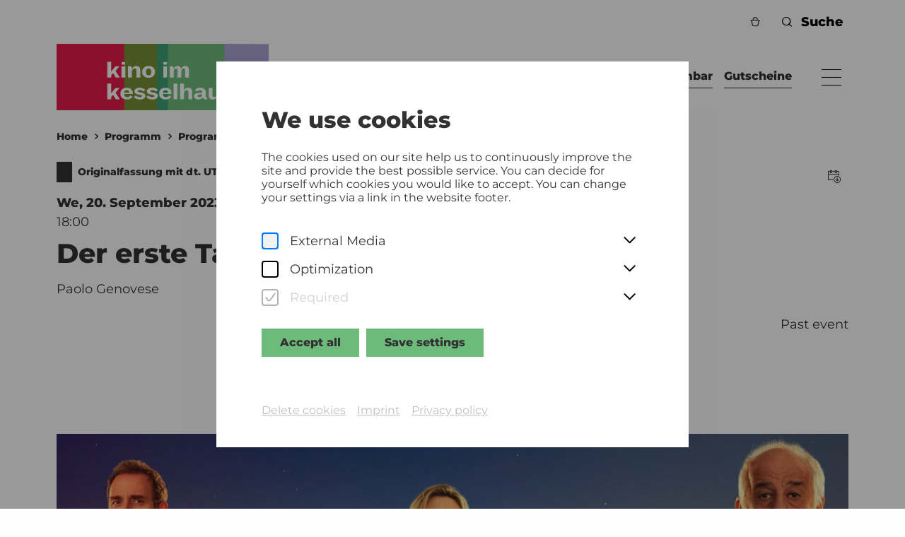

--- FILE ---
content_type: text/html; charset=utf-8
request_url: https://www.kinoimkesselhaus.at/en/programm/der-erste-tag-meines-lebens/745
body_size: 50070
content:
<!doctype html>
<!-- [head begin] -->
<html data-n-head-ssr lang="en" class=" events-slug-id___en page-name__745  " style="" data-n-head="%7B%22lang%22:%7B%22ssr%22:%22en%22%7D,%22class%22:%7B%22ssr%22:%5B%22%22,%22events-slug-id___en%20page-name__745%22,%22%22,%22%22%5D%7D,%22style%22:%7B%22ssr%22:%5Bnull%5D%7D%7D">
  <head >
    <meta data-n-head="ssr" charset="utf-8"><meta data-n-head="ssr" name="viewport" content="width=device-width, initial-scale=1.0, maximum-scale=5.0"><meta data-n-head="ssr" data-hid="charset" charset="utf-8"><meta data-n-head="ssr" data-hid="mobile-web-app-capable" name="mobile-web-app-capable" content="yes"><meta data-n-head="ssr" data-hid="apple-mobile-web-app-title" name="apple-mobile-web-app-title" content="Kino im Kesselhaus"><meta data-n-head="ssr" data-hid="author" name="author" content="Kino im Kesselhaus"><meta data-n-head="ssr" data-hid="og:site_name" name="og:site_name" property="og:site_name" content="Kino im Kesselhaus"><meta data-n-head="ssr" data-hid="og:image:width" name="og:image:width" property="og:image:width" content="512"><meta data-n-head="ssr" data-hid="og:image:height" name="og:image:height" property="og:image:height" content="512"><meta data-n-head="ssr" data-hid="og:image:type" name="og:image:type" property="og:image:type" content="image/png"><meta data-n-head="ssr" data-hid="i18n-og" property="og:locale" content="en"><meta data-n-head="ssr" data-hid="i18n-og-alt-de" property="og:locale:alternate" content="de"><meta data-n-head="ssr" data-hid="title" name="title" property="title" content="Der erste Tag meines Lebens"><meta data-n-head="ssr" data-hid="description" name="description" property="description" content="Il primo giorno della mia vita, IT, 2023"><meta data-n-head="ssr" data-hid="og:type" name="og:type" property="og:type" content="website"><meta data-n-head="ssr" data-hid="og:url" name="og:url" property="og:url" content=""><meta data-n-head="ssr" data-hid="og:title" name="og:title" property="og:title" content="Der erste Tag meines Lebens"><meta data-n-head="ssr" data-hid="og:description" name="og:description" property="og:description" content="Il primo giorno della mia vita, IT, 2023"><meta data-n-head="ssr" data-hid="og:image" name="og:image" property="og:image" content="https://noeku.on.damlivery.com/s/8d4d9f0f8fcdcd4328ba6d22fecc1f48/noeku/761009/rm:fill/h:578/w:1024/q:90/rs:originalSizePng/f:webp/g:fp:0.5:0.5"><meta data-n-head="ssr" data-hid="twitter:card" name="twitter:card" property="twitter:card" content="summary_large_image"><meta data-n-head="ssr" data-hid="twitter:url" name="twitter:url" property="twitter:url" content="false"><meta data-n-head="ssr" data-hid="twitter:title" name="twitter:title" property="twitter:title" content="Der erste Tag meines Lebens"><meta data-n-head="ssr" data-hid="twitter:description" name="twitter:description" property="twitter:description" content="Il primo giorno della mia vita, IT, 2023"><meta data-n-head="ssr" data-hid="twitter:image" name="twitter:image" property="twitter:image" content="https://noeku.on.damlivery.com/s/8d4d9f0f8fcdcd4328ba6d22fecc1f48/noeku/761009/rm:fill/h:578/w:1024/q:90/rs:originalSizePng/f:webp/g:fp:0.5:0.5"><title>Der erste Tag meines Lebens | Kino im Kesselhaus</title><link data-n-head="ssr" data-hid="shortcut-icon" rel="shortcut icon" href="https://www.kinoimkesselhaus.at/_nuxt/icons/icon_64x64.92b79a.png"><link data-n-head="ssr" data-hid="apple-touch-icon" rel="apple-touch-icon" href="https://www.kinoimkesselhaus.at/_nuxt/icons/icon_512x512.92b79a.png" sizes="512x512"><link data-n-head="ssr" rel="manifest" href="https://www.kinoimkesselhaus.at/_nuxt/manifest.8093293b.json" data-hid="manifest"><link data-n-head="ssr" data-hid="i18n-alt-de" rel="alternate" href="/de/programm/der-erste-tag-meines-lebens/745" hreflang="de"><link data-n-head="ssr" data-hid="i18n-alt-en" rel="alternate" href="/en/programm/der-erste-tag-meines-lebens/745" hreflang="en"><link data-n-head="ssr" data-hid="i18n-xd" rel="alternate" href="/de/programm/der-erste-tag-meines-lebens/745" hreflang="x-default"><link data-n-head="ssr" data-hid="i18n-can" rel="canonical" href="/en/programm/der-erste-tag-meines-lebens/745"><script data-n-head="ssr" data-hid="gtm-script">if(!window._gtm_init){window._gtm_init=1;(function(w,n,d,m,e,p){w[d]=(w[d]==1||n[d]=='yes'||n[d]==1||n[m]==1||(w[e]&&w[e][p]&&w[e][p]()))?1:0})(window,navigator,'doNotTrack','msDoNotTrack','external','msTrackingProtectionEnabled');(function(w,d,s,l,x,y){w[x]={};w._gtm_inject=function(i){if(w.doNotTrack||w[x][i])return;w[x][i]=1;w[l]=w[l]||[];w[l].push({'gtm.start':new Date().getTime(),event:'gtm.js'});var f=d.getElementsByTagName(s)[0],j=d.createElement(s);j.defer=true;j.src='https://sst.kinoimkesselhaus.at/gtm.js?id='+i;f.parentNode.insertBefore(j,f);}})(window,document,'script','dataLayer','_gtm_ids','_gtm_inject')}</script><script data-n-head="ssr" type="application/ld+json">{"@context":"https://schema.org","@type":"WebSite","name":"%s | Kino im Kesselhaus","url":"https://www.kinoimkesselhaus.at","potentialAction":{"@type":"SearchAction","target":{"@type":"EntryPoint","urlTemplate":"https://www.kinoimkesselhaus.at?q={search_term_string}"},"query-input":"required name=search_term_string"}}</script><noscript data-n-head="ssr" data-hid="305080c9"><style></style></noscript><noscript data-n-head="ssr" data-hid="-7a9efa25"><style>nuxt-speedkit-layer-content { animation-delay: initial !important; } #nuxt-speedkit-speedkit-layer-content > div { animation-delay: initial !important; }</style></noscript><noscript data-n-head="ssr" data-hid="6fdda0df"><style>#nuxt-speedkit-layer button:not(#nuxt-speedkit-button-init-nojs) { display: none !important; } #nuxt-speedkit-button-nojs, #nuxt-speedkit-button-init-nojs { display: initial !important; }</style></noscript><link rel="preload" href="https://www.kinoimkesselhaus.at/_nuxt/12b2ea9.js" as="script"><link rel="preload" href="https://www.kinoimkesselhaus.at/_nuxt/35736cb.js" as="script"><link rel="preload" href="https://www.kinoimkesselhaus.at/_nuxt/e6cc0b0.js" as="script"><link rel="preload" href="https://www.kinoimkesselhaus.at/_nuxt/63db07c.js" as="script"><link rel="preload" href="https://www.kinoimkesselhaus.at/_nuxt/67142db.js" as="script"><link rel="preload" href="https://www.kinoimkesselhaus.at/_nuxt/179a70f.js" as="script"><link rel="preload" href="https://www.kinoimkesselhaus.at/_nuxt/ba558c0.js" as="script"><link rel="preload" href="https://www.kinoimkesselhaus.at/_nuxt/52dd1bd.js" as="script"><link rel="preload" href="https://www.kinoimkesselhaus.at/_nuxt/dd6b110.js" as="script"><link rel="preload" href="https://www.kinoimkesselhaus.at/_nuxt/7ced812.js" as="script"><link rel="preload" href="https://www.kinoimkesselhaus.at/_nuxt/b339ae7.js" as="script"><link rel="preload" href="https://www.kinoimkesselhaus.at/_nuxt/a65396a.js" as="script"><link rel="preload" href="https://www.kinoimkesselhaus.at/_nuxt/e1b1126.js" as="script"><link rel="preload" href="https://www.kinoimkesselhaus.at/_nuxt/6976798.js" as="script"><link rel="preload" href="https://www.kinoimkesselhaus.at/_nuxt/b7cfb27.js" as="script"><link rel="preload" href="https://www.kinoimkesselhaus.at/_nuxt/600c15e.js" as="script"><link rel="preload" href="https://www.kinoimkesselhaus.at/_nuxt/989a945.js" as="script"><link rel="preload" href="https://www.kinoimkesselhaus.at/_nuxt/42a9f40.js" as="script"><link rel="preload" href="https://www.kinoimkesselhaus.at/_nuxt/29d187f.js" as="script"><link rel="preload" href="https://www.kinoimkesselhaus.at/_nuxt/cd311ae.js" as="script"><style data-vue-ssr-id="3034d219:0 289e83c6:0 5b12a8bf:0 18ce3902:0 b8f50fbe:0 8d383a02:0 63896165:0 63896165:1 4879fd02:0 7e3feebc:0 06eabb98:0 4da04f4c:0 5f618b5e:0 a2894c20:0 bc7625a8:0 45c2a4dd:0 63dfdc14:0 71276410:0 e47f9d14:0 35d3b8c1:0 5e1feeb4:0 20e7754a:0 76be2850:0 508f8731:0 2ee6079f:0 20940fdc:0 5bea486f:0 fc856c86:0 4bdd3840:0 63dbb1f6:0 dddbdf98:0 4b4d9c29:0 8ab181f8:0 328f6e37:0 46af57b2:0 2fcd611c:0 3e880d96:0 6acd1ca0:0 24cd3b45:0 2376450e:0 f0db2278:0 5d02a546:0 6208d336:0 12e485c6:0 46e44902:0 24bd911a:0">.grid-container .grid-container{padding-left:0;padding-right:0}.grid-container .grid-container:not(.fluid),.grid-container .grid-container:not(.full){max-width:calc(188rem - 48px)}@media print,screen and (min-width: 48em){.grid-container .grid-container:not(.fluid),.grid-container .grid-container:not(.full){max-width:calc(188rem - 80px)}}@media print,screen and (min-width: 64em){.grid-container .grid-container:not(.fluid),.grid-container .grid-container:not(.full){max-width:calc(188rem - 160px)}}@media screen and (min-width: 85.375em){.grid-container .grid-container:not(.fluid),.grid-container .grid-container:not(.full){max-width:calc(188rem - 160px)}}@media screen and (min-width: 100em){.grid-container .grid-container:not(.fluid),.grid-container .grid-container:not(.full){max-width:calc(188rem - 192px)}}/*! normalize.css v8.0.0 | MIT License | github.com/necolas/normalize.css */html{line-height:1.15;-webkit-text-size-adjust:100%}body{margin:0}h1{font-size:2em;margin:.67em 0}hr{box-sizing:content-box;height:0;overflow:visible}pre{font-family:monospace,monospace;font-size:1em}a{background-color:transparent}abbr[title]{border-bottom:none;text-decoration:underline;text-decoration:underline dotted}b,strong{font-weight:bolder}code,kbd,samp{font-family:monospace,monospace;font-size:1em}small{font-size:80%}sub,sup{font-size:75%;line-height:0;position:relative;vertical-align:baseline}sub{bottom:-0.25em}sup{top:-0.5em}img{border-style:none}button,input,optgroup,select,textarea{font-family:inherit;font-size:100%;line-height:1.15;margin:0}button,input{overflow:visible}button,select{text-transform:none}button,[type=button],[type=reset],[type=submit]{-webkit-appearance:button}button::-moz-focus-inner,[type=button]::-moz-focus-inner,[type=reset]::-moz-focus-inner,[type=submit]::-moz-focus-inner{border-style:none;padding:0}button:-moz-focusring,[type=button]:-moz-focusring,[type=reset]:-moz-focusring,[type=submit]:-moz-focusring{outline:1px dotted ButtonText}fieldset{padding:.35em .75em .625em}legend{box-sizing:border-box;color:inherit;display:table;max-width:100%;padding:0;white-space:normal}progress{vertical-align:baseline}textarea{overflow:auto}[type=checkbox],[type=radio]{box-sizing:border-box;padding:0}[type=number]::-webkit-inner-spin-button,[type=number]::-webkit-outer-spin-button{height:auto}[type=search]{-webkit-appearance:textfield;outline-offset:-2px}[type=search]::-webkit-search-decoration{-webkit-appearance:none}::-webkit-file-upload-button{-webkit-appearance:button;font:inherit}details{display:block}summary{display:list-item}template{display:none}[hidden]{display:none}.foundation-mq{font-family:"small=0em&medium=48em&large=64em&xlarge=85.375em&xxlarge=100em"}html{box-sizing:border-box;font-size:16px}*,*::before,*::after{box-sizing:inherit}body{margin:0;padding:0;background:#fefefe;font-family:Arial,Helvetica,sans-serif;font-weight:500;line-height:1.5;color:#000;-webkit-font-smoothing:antialiased;-moz-osx-font-smoothing:grayscale}img{display:inline-block;vertical-align:middle;max-width:100%;height:auto;-ms-interpolation-mode:bicubic}textarea{height:auto;min-height:50px;border-radius:0}select{box-sizing:border-box;width:100%;border-radius:0}.map_canvas img,.map_canvas embed,.map_canvas object,.mqa-display img,.mqa-display embed,.mqa-display object{max-width:none !important}button{padding:0;appearance:none;border:0;border-radius:0;background:transparent;line-height:1;cursor:pointer}[data-whatinput=mouse] button{outline:0}pre{overflow:auto}button,input,optgroup,select,textarea{font-family:inherit}.is-visible{display:block !important}.is-hidden{display:none !important}[type=text],[type=password],[type=date],[type=datetime],[type=datetime-local],[type=month],[type=week],[type=email],[type=number],[type=search],[type=tel],[type=time],[type=url],[type=color],textarea{display:block;box-sizing:border-box;width:100%;height:2.4375rem;margin:0 0 1rem;padding:.5rem;border:1px solid #cacaca;border-radius:0;background-color:#fefefe;box-shadow:none;font-family:inherit;font-size:1rem;font-weight:500;line-height:1.5;color:#000;transition:box-shadow .5s,border-color .25s ease-in-out;appearance:none}[type=text]:focus,[type=password]:focus,[type=date]:focus,[type=datetime]:focus,[type=datetime-local]:focus,[type=month]:focus,[type=week]:focus,[type=email]:focus,[type=number]:focus,[type=search]:focus,[type=tel]:focus,[type=time]:focus,[type=url]:focus,[type=color]:focus,textarea:focus{outline:none;border:1px solid #8a8a8a;background-color:#fefefe;box-shadow:none;transition:box-shadow .5s,border-color .25s ease-in-out}textarea{max-width:100%}textarea[rows]{height:auto}input:disabled,input[readonly],textarea:disabled,textarea[readonly]{background-color:#f3f3f3;cursor:not-allowed}[type=submit],[type=button]{appearance:none;border-radius:0}input[type=search]{box-sizing:border-box}::placeholder{color:#cacaca}[type=file],[type=checkbox],[type=radio]{margin:0 0 1rem}[type=checkbox]+label,[type=radio]+label{display:inline-block;vertical-align:baseline;margin-left:.5rem;margin-right:1rem;margin-bottom:0}[type=checkbox]+label[for],[type=radio]+label[for]{cursor:pointer}label>[type=checkbox],label>[type=radio]{margin-right:.5rem}[type=file]{width:100%}label{display:block;margin:0;font-size:1.125rem;font-weight:500;line-height:1.25;color:#000}label.middle{margin:0 0 1rem;padding:.5625rem 0}.help-text{margin-top:-0.5rem;font-size:.8125rem;font-style:italic;color:#000}.input-group{display:flex;width:100%;margin-bottom:1rem;align-items:stretch}.input-group>:first-child,.input-group>:first-child.input-group-button>*{border-radius:0 0 0 0}.input-group>:last-child,.input-group>:last-child.input-group-button>*{border-radius:0 0 0 0}.input-group-button a,.input-group-button input,.input-group-button button,.input-group-button label,.input-group-button,.input-group-field,.input-group-label{margin:0;white-space:nowrap}.input-group-label{padding:0 1rem;border:1px solid #cacaca;background:#f3f3f3;color:#000;text-align:center;white-space:nowrap;display:flex;flex:0 0 auto;align-items:center}.input-group-label:first-child{border-right:0}.input-group-label:last-child{border-left:0}.input-group-field{border-radius:0;flex:1 1 0px;min-width:0}.input-group-button{padding-top:0;padding-bottom:0;text-align:center;display:flex;flex:0 0 auto}.input-group-button a,.input-group-button input,.input-group-button button,.input-group-button label{align-self:stretch;height:auto;padding-top:0;padding-bottom:0;font-size:1rem}fieldset{margin:0;padding:0;border:0}legend{max-width:100%;margin-bottom:.5rem}.fieldset{margin:1.125rem 0;padding:1.25rem;border:1px solid #cacaca}.fieldset legend{margin:0;margin-left:-0.1875rem;padding:0 .1875rem}select{height:2.4375rem;margin:0 0 1rem;padding:.5rem;appearance:none;border:1px solid #cacaca;border-radius:0;background-color:#fefefe;font-family:inherit;font-size:1rem;font-weight:500;line-height:1.5;color:#000;background-image:url("data:image/svg+xml;utf8,<svg xmlns='http://www.w3.org/2000/svg' version='1.1' width='32' height='24' viewBox='0 0 32 24'><polygon points='0,0 32,0 16,24' style='fill: rgb%28138, 138, 138%29'></polygon></svg>");background-origin:content-box;background-position:right -1rem center;background-repeat:no-repeat;background-size:9px 6px;padding-right:1.5rem;transition:box-shadow .5s,border-color .25s ease-in-out}@media screen and (min-width: 0\0 ){select{background-image:url("[data-uri]")}}select:focus{outline:none;border:1px solid #8a8a8a;background-color:#fefefe;box-shadow:none;transition:box-shadow .5s,border-color .25s ease-in-out}select:disabled{background-color:#f3f3f3;cursor:not-allowed}select::-ms-expand{display:none}select[multiple]{height:auto;background-image:none}select:not([multiple]){padding-top:0;padding-bottom:0}.is-invalid-input:not(:focus){border-color:#cc4b37;background-color:#f9ecea}.is-invalid-input:not(:focus)::placeholder{color:#cc4b37}.is-invalid-label{color:#cc4b37}.form-error{display:none;margin-top:-0.5rem;margin-bottom:1rem;font-size:.75rem;font-weight:700;color:#cc4b37}.form-error.is-visible{display:block}div,dl,dt,dd,ul,ol,li,h1,h2,h3,h4,h5,h6,pre,form,p,blockquote,th,td{margin:0;padding:0}p{margin-bottom:2rem;font-size:inherit;line-height:1.5;text-rendering:optimizeLegibility}em,i{font-style:italic;line-height:inherit}strong,b{font-weight:700;line-height:inherit}small{font-size:80%;line-height:inherit}h1,.h1,h2,.h2,h3,.h3,h4,.h4,h5,.h5,h6,.h6{font-family:inherit;font-style:normal;font-weight:700;color:inherit;text-rendering:optimizeLegibility}h1 small,.h1 small,h2 small,.h2 small,h3 small,.h3 small,h4 small,.h4 small,h5 small,.h5 small,h6 small,.h6 small{line-height:0;color:#cacaca}h1,.h1{font-size:2rem;line-height:1.2;margin-top:0;margin-bottom:1rem}h2,.h2{font-size:1.625rem;line-height:1.2;margin-top:0;margin-bottom:1rem}h3,.h3{font-size:1.5rem;line-height:1.2;margin-top:0;margin-bottom:1rem}h4,.h4{font-size:1.25rem;line-height:1.2;margin-top:0;margin-bottom:1rem}@media print,screen and (min-width: 48em){h1,.h1{font-size:3rem}h2,.h2{font-size:2.5rem}h3,.h3{font-size:1.75rem}h4,.h4{font-size:1.5rem}}@media screen and (min-width: 100em){h1,.h1{font-size:3.75rem}h2,.h2{font-size:3rem}h3,.h3{font-size:2rem}h4,.h4{font-size:1.75rem}}a{line-height:inherit;color:#000;text-decoration:none;cursor:pointer}a:hover,a:focus{color:#3a0ca3}a img{border:0}hr{clear:both;max-width:188rem;height:0;margin:1.25rem auto;border-top:0;border-right:0;border-bottom:1px solid #cacaca;border-left:0}ul,ol,dl{margin-bottom:0rem;list-style-position:outside;line-height:1.5}li{font-size:inherit}ul{margin-left:0rem;list-style-type:none}ol{margin-left:0rem}ul ul,ul ol,ol ul,ol ol{margin-left:0rem;margin-bottom:0}dl{margin-bottom:0rem}dl dt{margin-bottom:.3rem;font-weight:700}blockquote{margin:0 0 2rem;padding:0;border-left:none}blockquote,blockquote p{line-height:1.5;color:#000}abbr,abbr[title]{border-bottom:1px dotted #000;cursor:help;text-decoration:none}figure{margin:0}kbd{margin:0;padding:.125rem .25rem 0;background-color:#f3f3f3;font-family:Consolas,"Liberation Mono",Courier,monospace;color:#000}.subheader{margin-top:.2rem;margin-bottom:.5rem;font-weight:500;line-height:1.4;color:#8a8a8a}.lead{font-size:20px;line-height:1.6}.stat{font-size:2.5rem;line-height:1}p+.stat{margin-top:-1rem}ul.no-bullet,ol.no-bullet{margin-left:0;list-style:none}.cite-block,cite{display:block;color:#000;font-size:1rem}.cite-block:before,cite:before{content:"— "}.code-inline,code{border:1px solid #cacaca;background-color:#f3f3f3;font-family:Consolas,"Liberation Mono",Courier,monospace;font-weight:500;color:#000;display:inline;max-width:100%;word-wrap:break-word;padding:.125rem .3125rem .0625rem}.code-block{border:1px solid #cacaca;background-color:#f3f3f3;font-family:Consolas,"Liberation Mono",Courier,monospace;font-weight:500;color:#000;display:block;overflow:auto;white-space:pre;padding:1rem;margin-bottom:1.5rem}.text-left{text-align:left}.text-right{text-align:right}.text-center{text-align:center}.text-justify{text-align:justify}@media print,screen and (min-width: 48em){.medium-text-left{text-align:left}.medium-text-right{text-align:right}.medium-text-center{text-align:center}.medium-text-justify{text-align:justify}}@media print,screen and (min-width: 64em){.large-text-left{text-align:left}.large-text-right{text-align:right}.large-text-center{text-align:center}.large-text-justify{text-align:justify}}@media screen and (min-width: 85.375em){.xlarge-text-left{text-align:left}.xlarge-text-right{text-align:right}.xlarge-text-center{text-align:center}.xlarge-text-justify{text-align:justify}}@media screen and (min-width: 100em){.xxlarge-text-left{text-align:left}.xxlarge-text-right{text-align:right}.xxlarge-text-center{text-align:center}.xxlarge-text-justify{text-align:justify}}.show-for-print{display:none !important}@media print{*{background:transparent !important;color:#000 !important;color-adjust:economy;box-shadow:none !important;text-shadow:none !important}.show-for-print{display:block !important}.hide-for-print{display:none !important}table.show-for-print{display:table !important}thead.show-for-print{display:table-header-group !important}tbody.show-for-print{display:table-row-group !important}tr.show-for-print{display:table-row !important}td.show-for-print{display:table-cell !important}th.show-for-print{display:table-cell !important}a,a:visited{text-decoration:underline}a[href]:after{content:" (" attr(href) ")"}.ir a:after,a[href^="javascript:"]:after,a[href^="#"]:after{content:""}abbr[title]:after{content:" (" attr(title) ")"}pre,blockquote{border:1px solid #8a8a8a;page-break-inside:avoid}thead{display:table-header-group}tr,img{page-break-inside:avoid}img{max-width:100% !important}@page{margin:.5cm}p,h2,h3{orphans:3;widows:3}h2,h3{page-break-after:avoid}.print-break-inside{page-break-inside:auto}}.grid-container{padding-right:1.5rem;padding-left:1.5rem;max-width:188rem;margin-left:auto;margin-right:auto}@media print,screen and (min-width: 48em){.grid-container{padding-right:2.5rem;padding-left:2.5rem}}@media print,screen and (min-width: 64em){.grid-container{padding-right:5rem;padding-left:5rem}}@media screen and (min-width: 85.375em){.grid-container{padding-right:5rem;padding-left:5rem}}@media screen and (min-width: 100em){.grid-container{padding-right:6rem;padding-left:6rem}}.grid-container.fluid{padding-right:1.5rem;padding-left:1.5rem;max-width:100%;margin-left:auto;margin-right:auto}@media print,screen and (min-width: 48em){.grid-container.fluid{padding-right:2.5rem;padding-left:2.5rem}}@media print,screen and (min-width: 64em){.grid-container.fluid{padding-right:5rem;padding-left:5rem}}@media screen and (min-width: 85.375em){.grid-container.fluid{padding-right:5rem;padding-left:5rem}}@media screen and (min-width: 100em){.grid-container.fluid{padding-right:6rem;padding-left:6rem}}.grid-container.full{padding-right:0;padding-left:0;max-width:100%;margin-left:auto;margin-right:auto}.grid-x{display:flex;flex-flow:row wrap}.cell{flex:0 0 auto;min-height:0px;min-width:0px;width:100%}.cell.auto{flex:1 1 0px}.cell.shrink{flex:0 0 auto}.grid-x>.auto{width:auto}.grid-x>.shrink{width:auto}.grid-x>.small-shrink,.grid-x>.small-full,.grid-x>.small-1,.grid-x>.small-2,.grid-x>.small-3,.grid-x>.small-4,.grid-x>.small-5,.grid-x>.small-6,.grid-x>.small-7,.grid-x>.small-8,.grid-x>.small-9,.grid-x>.small-10,.grid-x>.small-11,.grid-x>.small-12{flex-basis:auto}@media print,screen and (min-width: 48em){.grid-x>.medium-shrink,.grid-x>.medium-full,.grid-x>.medium-1,.grid-x>.medium-2,.grid-x>.medium-3,.grid-x>.medium-4,.grid-x>.medium-5,.grid-x>.medium-6,.grid-x>.medium-7,.grid-x>.medium-8,.grid-x>.medium-9,.grid-x>.medium-10,.grid-x>.medium-11,.grid-x>.medium-12{flex-basis:auto}}@media print,screen and (min-width: 64em){.grid-x>.large-shrink,.grid-x>.large-full,.grid-x>.large-1,.grid-x>.large-2,.grid-x>.large-3,.grid-x>.large-4,.grid-x>.large-5,.grid-x>.large-6,.grid-x>.large-7,.grid-x>.large-8,.grid-x>.large-9,.grid-x>.large-10,.grid-x>.large-11,.grid-x>.large-12{flex-basis:auto}}@media screen and (min-width: 85.375em){.grid-x>.xlarge-shrink,.grid-x>.xlarge-full,.grid-x>.xlarge-1,.grid-x>.xlarge-2,.grid-x>.xlarge-3,.grid-x>.xlarge-4,.grid-x>.xlarge-5,.grid-x>.xlarge-6,.grid-x>.xlarge-7,.grid-x>.xlarge-8,.grid-x>.xlarge-9,.grid-x>.xlarge-10,.grid-x>.xlarge-11,.grid-x>.xlarge-12{flex-basis:auto}}@media screen and (min-width: 100em){.grid-x>.xxlarge-shrink,.grid-x>.xxlarge-full,.grid-x>.xxlarge-1,.grid-x>.xxlarge-2,.grid-x>.xxlarge-3,.grid-x>.xxlarge-4,.grid-x>.xxlarge-5,.grid-x>.xxlarge-6,.grid-x>.xxlarge-7,.grid-x>.xxlarge-8,.grid-x>.xxlarge-9,.grid-x>.xxlarge-10,.grid-x>.xxlarge-11,.grid-x>.xxlarge-12{flex-basis:auto}}.grid-x>.small-12,.grid-x>.small-11,.grid-x>.small-10,.grid-x>.small-9,.grid-x>.small-8,.grid-x>.small-7,.grid-x>.small-6,.grid-x>.small-5,.grid-x>.small-4,.grid-x>.small-3,.grid-x>.small-2,.grid-x>.small-1{flex:0 0 auto}.grid-x>.small-1{width:8.3333333333%}.grid-x>.small-2{width:16.6666666667%}.grid-x>.small-3{width:25%}.grid-x>.small-4{width:33.3333333333%}.grid-x>.small-5{width:41.6666666667%}.grid-x>.small-6{width:50%}.grid-x>.small-7{width:58.3333333333%}.grid-x>.small-8{width:66.6666666667%}.grid-x>.small-9{width:75%}.grid-x>.small-10{width:83.3333333333%}.grid-x>.small-11{width:91.6666666667%}.grid-x>.small-12{width:100%}@media print,screen and (min-width: 48em){.grid-x>.medium-auto{flex:1 1 0px;width:auto}.grid-x>.medium-12,.grid-x>.medium-11,.grid-x>.medium-10,.grid-x>.medium-9,.grid-x>.medium-8,.grid-x>.medium-7,.grid-x>.medium-6,.grid-x>.medium-5,.grid-x>.medium-4,.grid-x>.medium-3,.grid-x>.medium-2,.grid-x>.medium-1,.grid-x>.medium-shrink{flex:0 0 auto}.grid-x>.medium-shrink{width:auto}.grid-x>.medium-1{width:8.3333333333%}.grid-x>.medium-2{width:16.6666666667%}.grid-x>.medium-3{width:25%}.grid-x>.medium-4{width:33.3333333333%}.grid-x>.medium-5{width:41.6666666667%}.grid-x>.medium-6{width:50%}.grid-x>.medium-7{width:58.3333333333%}.grid-x>.medium-8{width:66.6666666667%}.grid-x>.medium-9{width:75%}.grid-x>.medium-10{width:83.3333333333%}.grid-x>.medium-11{width:91.6666666667%}.grid-x>.medium-12{width:100%}}@media print,screen and (min-width: 64em){.grid-x>.large-auto{flex:1 1 0px;width:auto}.grid-x>.large-12,.grid-x>.large-11,.grid-x>.large-10,.grid-x>.large-9,.grid-x>.large-8,.grid-x>.large-7,.grid-x>.large-6,.grid-x>.large-5,.grid-x>.large-4,.grid-x>.large-3,.grid-x>.large-2,.grid-x>.large-1,.grid-x>.large-shrink{flex:0 0 auto}.grid-x>.large-shrink{width:auto}.grid-x>.large-1{width:8.3333333333%}.grid-x>.large-2{width:16.6666666667%}.grid-x>.large-3{width:25%}.grid-x>.large-4{width:33.3333333333%}.grid-x>.large-5{width:41.6666666667%}.grid-x>.large-6{width:50%}.grid-x>.large-7{width:58.3333333333%}.grid-x>.large-8{width:66.6666666667%}.grid-x>.large-9{width:75%}.grid-x>.large-10{width:83.3333333333%}.grid-x>.large-11{width:91.6666666667%}.grid-x>.large-12{width:100%}}@media screen and (min-width: 85.375em){.grid-x>.xlarge-auto{flex:1 1 0px;width:auto}.grid-x>.xlarge-12,.grid-x>.xlarge-11,.grid-x>.xlarge-10,.grid-x>.xlarge-9,.grid-x>.xlarge-8,.grid-x>.xlarge-7,.grid-x>.xlarge-6,.grid-x>.xlarge-5,.grid-x>.xlarge-4,.grid-x>.xlarge-3,.grid-x>.xlarge-2,.grid-x>.xlarge-1,.grid-x>.xlarge-shrink{flex:0 0 auto}.grid-x>.xlarge-shrink{width:auto}.grid-x>.xlarge-1{width:8.3333333333%}.grid-x>.xlarge-2{width:16.6666666667%}.grid-x>.xlarge-3{width:25%}.grid-x>.xlarge-4{width:33.3333333333%}.grid-x>.xlarge-5{width:41.6666666667%}.grid-x>.xlarge-6{width:50%}.grid-x>.xlarge-7{width:58.3333333333%}.grid-x>.xlarge-8{width:66.6666666667%}.grid-x>.xlarge-9{width:75%}.grid-x>.xlarge-10{width:83.3333333333%}.grid-x>.xlarge-11{width:91.6666666667%}.grid-x>.xlarge-12{width:100%}}@media screen and (min-width: 100em){.grid-x>.xxlarge-auto{flex:1 1 0px;width:auto}.grid-x>.xxlarge-12,.grid-x>.xxlarge-11,.grid-x>.xxlarge-10,.grid-x>.xxlarge-9,.grid-x>.xxlarge-8,.grid-x>.xxlarge-7,.grid-x>.xxlarge-6,.grid-x>.xxlarge-5,.grid-x>.xxlarge-4,.grid-x>.xxlarge-3,.grid-x>.xxlarge-2,.grid-x>.xxlarge-1,.grid-x>.xxlarge-shrink{flex:0 0 auto}.grid-x>.xxlarge-shrink{width:auto}.grid-x>.xxlarge-1{width:8.3333333333%}.grid-x>.xxlarge-2{width:16.6666666667%}.grid-x>.xxlarge-3{width:25%}.grid-x>.xxlarge-4{width:33.3333333333%}.grid-x>.xxlarge-5{width:41.6666666667%}.grid-x>.xxlarge-6{width:50%}.grid-x>.xxlarge-7{width:58.3333333333%}.grid-x>.xxlarge-8{width:66.6666666667%}.grid-x>.xxlarge-9{width:75%}.grid-x>.xxlarge-10{width:83.3333333333%}.grid-x>.xxlarge-11{width:91.6666666667%}.grid-x>.xxlarge-12{width:100%}}.grid-margin-x:not(.grid-x)>.cell{width:auto}.grid-margin-y:not(.grid-y)>.cell{height:auto}.grid-margin-x{margin-left:-0.75rem;margin-right:-0.75rem}@media print,screen and (min-width: 48em){.grid-margin-x{margin-left:-1rem;margin-right:-1rem}}.grid-margin-x>.cell{width:calc(100% - 1.5rem);margin-left:0.75rem;margin-right:0.75rem}@media print,screen and (min-width: 48em){.grid-margin-x>.cell{width:calc(100% - 2rem);margin-left:1rem;margin-right:1rem}}.grid-margin-x>.auto{width:auto}.grid-margin-x>.shrink{width:auto}.grid-margin-x>.small-1{width:calc(8.3333333333% - 1.5rem)}.grid-margin-x>.small-2{width:calc(16.6666666667% - 1.5rem)}.grid-margin-x>.small-3{width:calc(25% - 1.5rem)}.grid-margin-x>.small-4{width:calc(33.3333333333% - 1.5rem)}.grid-margin-x>.small-5{width:calc(41.6666666667% - 1.5rem)}.grid-margin-x>.small-6{width:calc(50% - 1.5rem)}.grid-margin-x>.small-7{width:calc(58.3333333333% - 1.5rem)}.grid-margin-x>.small-8{width:calc(66.6666666667% - 1.5rem)}.grid-margin-x>.small-9{width:calc(75% - 1.5rem)}.grid-margin-x>.small-10{width:calc(83.3333333333% - 1.5rem)}.grid-margin-x>.small-11{width:calc(91.6666666667% - 1.5rem)}.grid-margin-x>.small-12{width:calc(100% - 1.5rem)}@media print,screen and (min-width: 48em){.grid-margin-x>.auto{width:auto}.grid-margin-x>.shrink{width:auto}.grid-margin-x>.small-1{width:calc(8.3333333333% - 2rem)}.grid-margin-x>.small-2{width:calc(16.6666666667% - 2rem)}.grid-margin-x>.small-3{width:calc(25% - 2rem)}.grid-margin-x>.small-4{width:calc(33.3333333333% - 2rem)}.grid-margin-x>.small-5{width:calc(41.6666666667% - 2rem)}.grid-margin-x>.small-6{width:calc(50% - 2rem)}.grid-margin-x>.small-7{width:calc(58.3333333333% - 2rem)}.grid-margin-x>.small-8{width:calc(66.6666666667% - 2rem)}.grid-margin-x>.small-9{width:calc(75% - 2rem)}.grid-margin-x>.small-10{width:calc(83.3333333333% - 2rem)}.grid-margin-x>.small-11{width:calc(91.6666666667% - 2rem)}.grid-margin-x>.small-12{width:calc(100% - 2rem)}.grid-margin-x>.medium-auto{width:auto}.grid-margin-x>.medium-shrink{width:auto}.grid-margin-x>.medium-1{width:calc(8.3333333333% - 2rem)}.grid-margin-x>.medium-2{width:calc(16.6666666667% - 2rem)}.grid-margin-x>.medium-3{width:calc(25% - 2rem)}.grid-margin-x>.medium-4{width:calc(33.3333333333% - 2rem)}.grid-margin-x>.medium-5{width:calc(41.6666666667% - 2rem)}.grid-margin-x>.medium-6{width:calc(50% - 2rem)}.grid-margin-x>.medium-7{width:calc(58.3333333333% - 2rem)}.grid-margin-x>.medium-8{width:calc(66.6666666667% - 2rem)}.grid-margin-x>.medium-9{width:calc(75% - 2rem)}.grid-margin-x>.medium-10{width:calc(83.3333333333% - 2rem)}.grid-margin-x>.medium-11{width:calc(91.6666666667% - 2rem)}.grid-margin-x>.medium-12{width:calc(100% - 2rem)}}@media print,screen and (min-width: 64em){.grid-margin-x>.large-auto{width:auto}.grid-margin-x>.large-shrink{width:auto}.grid-margin-x>.large-1{width:calc(8.3333333333% - 2rem)}.grid-margin-x>.large-2{width:calc(16.6666666667% - 2rem)}.grid-margin-x>.large-3{width:calc(25% - 2rem)}.grid-margin-x>.large-4{width:calc(33.3333333333% - 2rem)}.grid-margin-x>.large-5{width:calc(41.6666666667% - 2rem)}.grid-margin-x>.large-6{width:calc(50% - 2rem)}.grid-margin-x>.large-7{width:calc(58.3333333333% - 2rem)}.grid-margin-x>.large-8{width:calc(66.6666666667% - 2rem)}.grid-margin-x>.large-9{width:calc(75% - 2rem)}.grid-margin-x>.large-10{width:calc(83.3333333333% - 2rem)}.grid-margin-x>.large-11{width:calc(91.6666666667% - 2rem)}.grid-margin-x>.large-12{width:calc(100% - 2rem)}}@media screen and (min-width: 85.375em){.grid-margin-x>.xlarge-auto{width:auto}.grid-margin-x>.xlarge-shrink{width:auto}.grid-margin-x>.xlarge-1{width:calc(8.3333333333% - 2rem)}.grid-margin-x>.xlarge-2{width:calc(16.6666666667% - 2rem)}.grid-margin-x>.xlarge-3{width:calc(25% - 2rem)}.grid-margin-x>.xlarge-4{width:calc(33.3333333333% - 2rem)}.grid-margin-x>.xlarge-5{width:calc(41.6666666667% - 2rem)}.grid-margin-x>.xlarge-6{width:calc(50% - 2rem)}.grid-margin-x>.xlarge-7{width:calc(58.3333333333% - 2rem)}.grid-margin-x>.xlarge-8{width:calc(66.6666666667% - 2rem)}.grid-margin-x>.xlarge-9{width:calc(75% - 2rem)}.grid-margin-x>.xlarge-10{width:calc(83.3333333333% - 2rem)}.grid-margin-x>.xlarge-11{width:calc(91.6666666667% - 2rem)}.grid-margin-x>.xlarge-12{width:calc(100% - 2rem)}}@media screen and (min-width: 100em){.grid-margin-x>.xxlarge-auto{width:auto}.grid-margin-x>.xxlarge-shrink{width:auto}.grid-margin-x>.xxlarge-1{width:calc(8.3333333333% - 2rem)}.grid-margin-x>.xxlarge-2{width:calc(16.6666666667% - 2rem)}.grid-margin-x>.xxlarge-3{width:calc(25% - 2rem)}.grid-margin-x>.xxlarge-4{width:calc(33.3333333333% - 2rem)}.grid-margin-x>.xxlarge-5{width:calc(41.6666666667% - 2rem)}.grid-margin-x>.xxlarge-6{width:calc(50% - 2rem)}.grid-margin-x>.xxlarge-7{width:calc(58.3333333333% - 2rem)}.grid-margin-x>.xxlarge-8{width:calc(66.6666666667% - 2rem)}.grid-margin-x>.xxlarge-9{width:calc(75% - 2rem)}.grid-margin-x>.xxlarge-10{width:calc(83.3333333333% - 2rem)}.grid-margin-x>.xxlarge-11{width:calc(91.6666666667% - 2rem)}.grid-margin-x>.xxlarge-12{width:calc(100% - 2rem)}}.grid-padding-x .grid-padding-x{margin-right:-0.75rem;margin-left:-0.75rem}@media print,screen and (min-width: 48em){.grid-padding-x .grid-padding-x{margin-right:-1rem;margin-left:-1rem}}.grid-container:not(.full)>.grid-padding-x{margin-right:-0.75rem;margin-left:-0.75rem}@media print,screen and (min-width: 48em){.grid-container:not(.full)>.grid-padding-x{margin-right:-1rem;margin-left:-1rem}}.grid-padding-x>.cell{padding-right:0.75rem;padding-left:0.75rem}@media print,screen and (min-width: 48em){.grid-padding-x>.cell{padding-right:1rem;padding-left:1rem}}.small-up-1>.cell{width:100%}.small-up-2>.cell{width:50%}.small-up-3>.cell{width:33.3333333333%}.small-up-4>.cell{width:25%}.small-up-5>.cell{width:20%}.small-up-6>.cell{width:16.6666666667%}.small-up-7>.cell{width:14.2857142857%}.small-up-8>.cell{width:12.5%}@media print,screen and (min-width: 48em){.medium-up-1>.cell{width:100%}.medium-up-2>.cell{width:50%}.medium-up-3>.cell{width:33.3333333333%}.medium-up-4>.cell{width:25%}.medium-up-5>.cell{width:20%}.medium-up-6>.cell{width:16.6666666667%}.medium-up-7>.cell{width:14.2857142857%}.medium-up-8>.cell{width:12.5%}}@media print,screen and (min-width: 64em){.large-up-1>.cell{width:100%}.large-up-2>.cell{width:50%}.large-up-3>.cell{width:33.3333333333%}.large-up-4>.cell{width:25%}.large-up-5>.cell{width:20%}.large-up-6>.cell{width:16.6666666667%}.large-up-7>.cell{width:14.2857142857%}.large-up-8>.cell{width:12.5%}}@media screen and (min-width: 85.375em){.xlarge-up-1>.cell{width:100%}.xlarge-up-2>.cell{width:50%}.xlarge-up-3>.cell{width:33.3333333333%}.xlarge-up-4>.cell{width:25%}.xlarge-up-5>.cell{width:20%}.xlarge-up-6>.cell{width:16.6666666667%}.xlarge-up-7>.cell{width:14.2857142857%}.xlarge-up-8>.cell{width:12.5%}}@media screen and (min-width: 100em){.xxlarge-up-1>.cell{width:100%}.xxlarge-up-2>.cell{width:50%}.xxlarge-up-3>.cell{width:33.3333333333%}.xxlarge-up-4>.cell{width:25%}.xxlarge-up-5>.cell{width:20%}.xxlarge-up-6>.cell{width:16.6666666667%}.xxlarge-up-7>.cell{width:14.2857142857%}.xxlarge-up-8>.cell{width:12.5%}}.grid-margin-x.small-up-1>.cell{width:calc(100% - 1.5rem)}.grid-margin-x.small-up-2>.cell{width:calc(50% - 1.5rem)}.grid-margin-x.small-up-3>.cell{width:calc(33.3333333333% - 1.5rem)}.grid-margin-x.small-up-4>.cell{width:calc(25% - 1.5rem)}.grid-margin-x.small-up-5>.cell{width:calc(20% - 1.5rem)}.grid-margin-x.small-up-6>.cell{width:calc(16.6666666667% - 1.5rem)}.grid-margin-x.small-up-7>.cell{width:calc(14.2857142857% - 1.5rem)}.grid-margin-x.small-up-8>.cell{width:calc(12.5% - 1.5rem)}@media print,screen and (min-width: 48em){.grid-margin-x.small-up-1>.cell{width:calc(100% - 2rem)}.grid-margin-x.small-up-2>.cell{width:calc(50% - 2rem)}.grid-margin-x.small-up-3>.cell{width:calc(33.3333333333% - 2rem)}.grid-margin-x.small-up-4>.cell{width:calc(25% - 2rem)}.grid-margin-x.small-up-5>.cell{width:calc(20% - 2rem)}.grid-margin-x.small-up-6>.cell{width:calc(16.6666666667% - 2rem)}.grid-margin-x.small-up-7>.cell{width:calc(14.2857142857% - 2rem)}.grid-margin-x.small-up-8>.cell{width:calc(12.5% - 2rem)}.grid-margin-x.medium-up-1>.cell{width:calc(100% - 2rem)}.grid-margin-x.medium-up-2>.cell{width:calc(50% - 2rem)}.grid-margin-x.medium-up-3>.cell{width:calc(33.3333333333% - 2rem)}.grid-margin-x.medium-up-4>.cell{width:calc(25% - 2rem)}.grid-margin-x.medium-up-5>.cell{width:calc(20% - 2rem)}.grid-margin-x.medium-up-6>.cell{width:calc(16.6666666667% - 2rem)}.grid-margin-x.medium-up-7>.cell{width:calc(14.2857142857% - 2rem)}.grid-margin-x.medium-up-8>.cell{width:calc(12.5% - 2rem)}}@media print,screen and (min-width: 64em){.grid-margin-x.large-up-1>.cell{width:calc(100% - 2rem)}.grid-margin-x.large-up-2>.cell{width:calc(50% - 2rem)}.grid-margin-x.large-up-3>.cell{width:calc(33.3333333333% - 2rem)}.grid-margin-x.large-up-4>.cell{width:calc(25% - 2rem)}.grid-margin-x.large-up-5>.cell{width:calc(20% - 2rem)}.grid-margin-x.large-up-6>.cell{width:calc(16.6666666667% - 2rem)}.grid-margin-x.large-up-7>.cell{width:calc(14.2857142857% - 2rem)}.grid-margin-x.large-up-8>.cell{width:calc(12.5% - 2rem)}}@media screen and (min-width: 85.375em){.grid-margin-x.xlarge-up-1>.cell{width:calc(100% - 2rem)}.grid-margin-x.xlarge-up-2>.cell{width:calc(50% - 2rem)}.grid-margin-x.xlarge-up-3>.cell{width:calc(33.3333333333% - 2rem)}.grid-margin-x.xlarge-up-4>.cell{width:calc(25% - 2rem)}.grid-margin-x.xlarge-up-5>.cell{width:calc(20% - 2rem)}.grid-margin-x.xlarge-up-6>.cell{width:calc(16.6666666667% - 2rem)}.grid-margin-x.xlarge-up-7>.cell{width:calc(14.2857142857% - 2rem)}.grid-margin-x.xlarge-up-8>.cell{width:calc(12.5% - 2rem)}}@media screen and (min-width: 100em){.grid-margin-x.xxlarge-up-1>.cell{width:calc(100% - 2rem)}.grid-margin-x.xxlarge-up-2>.cell{width:calc(50% - 2rem)}.grid-margin-x.xxlarge-up-3>.cell{width:calc(33.3333333333% - 2rem)}.grid-margin-x.xxlarge-up-4>.cell{width:calc(25% - 2rem)}.grid-margin-x.xxlarge-up-5>.cell{width:calc(20% - 2rem)}.grid-margin-x.xxlarge-up-6>.cell{width:calc(16.6666666667% - 2rem)}.grid-margin-x.xxlarge-up-7>.cell{width:calc(14.2857142857% - 2rem)}.grid-margin-x.xxlarge-up-8>.cell{width:calc(12.5% - 2rem)}}.small-margin-collapse{margin-right:0;margin-left:0}.small-margin-collapse>.cell{margin-right:0;margin-left:0}.small-margin-collapse>.small-1{width:8.3333333333%}.small-margin-collapse>.small-2{width:16.6666666667%}.small-margin-collapse>.small-3{width:25%}.small-margin-collapse>.small-4{width:33.3333333333%}.small-margin-collapse>.small-5{width:41.6666666667%}.small-margin-collapse>.small-6{width:50%}.small-margin-collapse>.small-7{width:58.3333333333%}.small-margin-collapse>.small-8{width:66.6666666667%}.small-margin-collapse>.small-9{width:75%}.small-margin-collapse>.small-10{width:83.3333333333%}.small-margin-collapse>.small-11{width:91.6666666667%}.small-margin-collapse>.small-12{width:100%}@media print,screen and (min-width: 48em){.small-margin-collapse>.medium-1{width:8.3333333333%}.small-margin-collapse>.medium-2{width:16.6666666667%}.small-margin-collapse>.medium-3{width:25%}.small-margin-collapse>.medium-4{width:33.3333333333%}.small-margin-collapse>.medium-5{width:41.6666666667%}.small-margin-collapse>.medium-6{width:50%}.small-margin-collapse>.medium-7{width:58.3333333333%}.small-margin-collapse>.medium-8{width:66.6666666667%}.small-margin-collapse>.medium-9{width:75%}.small-margin-collapse>.medium-10{width:83.3333333333%}.small-margin-collapse>.medium-11{width:91.6666666667%}.small-margin-collapse>.medium-12{width:100%}}@media print,screen and (min-width: 64em){.small-margin-collapse>.large-1{width:8.3333333333%}.small-margin-collapse>.large-2{width:16.6666666667%}.small-margin-collapse>.large-3{width:25%}.small-margin-collapse>.large-4{width:33.3333333333%}.small-margin-collapse>.large-5{width:41.6666666667%}.small-margin-collapse>.large-6{width:50%}.small-margin-collapse>.large-7{width:58.3333333333%}.small-margin-collapse>.large-8{width:66.6666666667%}.small-margin-collapse>.large-9{width:75%}.small-margin-collapse>.large-10{width:83.3333333333%}.small-margin-collapse>.large-11{width:91.6666666667%}.small-margin-collapse>.large-12{width:100%}}@media screen and (min-width: 85.375em){.small-margin-collapse>.xlarge-1{width:8.3333333333%}.small-margin-collapse>.xlarge-2{width:16.6666666667%}.small-margin-collapse>.xlarge-3{width:25%}.small-margin-collapse>.xlarge-4{width:33.3333333333%}.small-margin-collapse>.xlarge-5{width:41.6666666667%}.small-margin-collapse>.xlarge-6{width:50%}.small-margin-collapse>.xlarge-7{width:58.3333333333%}.small-margin-collapse>.xlarge-8{width:66.6666666667%}.small-margin-collapse>.xlarge-9{width:75%}.small-margin-collapse>.xlarge-10{width:83.3333333333%}.small-margin-collapse>.xlarge-11{width:91.6666666667%}.small-margin-collapse>.xlarge-12{width:100%}}@media screen and (min-width: 100em){.small-margin-collapse>.xxlarge-1{width:8.3333333333%}.small-margin-collapse>.xxlarge-2{width:16.6666666667%}.small-margin-collapse>.xxlarge-3{width:25%}.small-margin-collapse>.xxlarge-4{width:33.3333333333%}.small-margin-collapse>.xxlarge-5{width:41.6666666667%}.small-margin-collapse>.xxlarge-6{width:50%}.small-margin-collapse>.xxlarge-7{width:58.3333333333%}.small-margin-collapse>.xxlarge-8{width:66.6666666667%}.small-margin-collapse>.xxlarge-9{width:75%}.small-margin-collapse>.xxlarge-10{width:83.3333333333%}.small-margin-collapse>.xxlarge-11{width:91.6666666667%}.small-margin-collapse>.xxlarge-12{width:100%}}.small-padding-collapse{margin-right:0;margin-left:0}.small-padding-collapse>.cell{padding-right:0;padding-left:0}@media print,screen and (min-width: 48em){.medium-margin-collapse{margin-right:0;margin-left:0}.medium-margin-collapse>.cell{margin-right:0;margin-left:0}}@media print,screen and (min-width: 48em){.medium-margin-collapse>.small-1{width:8.3333333333%}.medium-margin-collapse>.small-2{width:16.6666666667%}.medium-margin-collapse>.small-3{width:25%}.medium-margin-collapse>.small-4{width:33.3333333333%}.medium-margin-collapse>.small-5{width:41.6666666667%}.medium-margin-collapse>.small-6{width:50%}.medium-margin-collapse>.small-7{width:58.3333333333%}.medium-margin-collapse>.small-8{width:66.6666666667%}.medium-margin-collapse>.small-9{width:75%}.medium-margin-collapse>.small-10{width:83.3333333333%}.medium-margin-collapse>.small-11{width:91.6666666667%}.medium-margin-collapse>.small-12{width:100%}}@media print,screen and (min-width: 48em){.medium-margin-collapse>.medium-1{width:8.3333333333%}.medium-margin-collapse>.medium-2{width:16.6666666667%}.medium-margin-collapse>.medium-3{width:25%}.medium-margin-collapse>.medium-4{width:33.3333333333%}.medium-margin-collapse>.medium-5{width:41.6666666667%}.medium-margin-collapse>.medium-6{width:50%}.medium-margin-collapse>.medium-7{width:58.3333333333%}.medium-margin-collapse>.medium-8{width:66.6666666667%}.medium-margin-collapse>.medium-9{width:75%}.medium-margin-collapse>.medium-10{width:83.3333333333%}.medium-margin-collapse>.medium-11{width:91.6666666667%}.medium-margin-collapse>.medium-12{width:100%}}@media print,screen and (min-width: 64em){.medium-margin-collapse>.large-1{width:8.3333333333%}.medium-margin-collapse>.large-2{width:16.6666666667%}.medium-margin-collapse>.large-3{width:25%}.medium-margin-collapse>.large-4{width:33.3333333333%}.medium-margin-collapse>.large-5{width:41.6666666667%}.medium-margin-collapse>.large-6{width:50%}.medium-margin-collapse>.large-7{width:58.3333333333%}.medium-margin-collapse>.large-8{width:66.6666666667%}.medium-margin-collapse>.large-9{width:75%}.medium-margin-collapse>.large-10{width:83.3333333333%}.medium-margin-collapse>.large-11{width:91.6666666667%}.medium-margin-collapse>.large-12{width:100%}}@media screen and (min-width: 85.375em){.medium-margin-collapse>.xlarge-1{width:8.3333333333%}.medium-margin-collapse>.xlarge-2{width:16.6666666667%}.medium-margin-collapse>.xlarge-3{width:25%}.medium-margin-collapse>.xlarge-4{width:33.3333333333%}.medium-margin-collapse>.xlarge-5{width:41.6666666667%}.medium-margin-collapse>.xlarge-6{width:50%}.medium-margin-collapse>.xlarge-7{width:58.3333333333%}.medium-margin-collapse>.xlarge-8{width:66.6666666667%}.medium-margin-collapse>.xlarge-9{width:75%}.medium-margin-collapse>.xlarge-10{width:83.3333333333%}.medium-margin-collapse>.xlarge-11{width:91.6666666667%}.medium-margin-collapse>.xlarge-12{width:100%}}@media screen and (min-width: 100em){.medium-margin-collapse>.xxlarge-1{width:8.3333333333%}.medium-margin-collapse>.xxlarge-2{width:16.6666666667%}.medium-margin-collapse>.xxlarge-3{width:25%}.medium-margin-collapse>.xxlarge-4{width:33.3333333333%}.medium-margin-collapse>.xxlarge-5{width:41.6666666667%}.medium-margin-collapse>.xxlarge-6{width:50%}.medium-margin-collapse>.xxlarge-7{width:58.3333333333%}.medium-margin-collapse>.xxlarge-8{width:66.6666666667%}.medium-margin-collapse>.xxlarge-9{width:75%}.medium-margin-collapse>.xxlarge-10{width:83.3333333333%}.medium-margin-collapse>.xxlarge-11{width:91.6666666667%}.medium-margin-collapse>.xxlarge-12{width:100%}}@media print,screen and (min-width: 48em){.medium-padding-collapse{margin-right:0;margin-left:0}.medium-padding-collapse>.cell{padding-right:0;padding-left:0}}@media print,screen and (min-width: 64em){.large-margin-collapse{margin-right:0;margin-left:0}.large-margin-collapse>.cell{margin-right:0;margin-left:0}}@media print,screen and (min-width: 64em){.large-margin-collapse>.small-1{width:8.3333333333%}.large-margin-collapse>.small-2{width:16.6666666667%}.large-margin-collapse>.small-3{width:25%}.large-margin-collapse>.small-4{width:33.3333333333%}.large-margin-collapse>.small-5{width:41.6666666667%}.large-margin-collapse>.small-6{width:50%}.large-margin-collapse>.small-7{width:58.3333333333%}.large-margin-collapse>.small-8{width:66.6666666667%}.large-margin-collapse>.small-9{width:75%}.large-margin-collapse>.small-10{width:83.3333333333%}.large-margin-collapse>.small-11{width:91.6666666667%}.large-margin-collapse>.small-12{width:100%}}@media print,screen and (min-width: 64em){.large-margin-collapse>.medium-1{width:8.3333333333%}.large-margin-collapse>.medium-2{width:16.6666666667%}.large-margin-collapse>.medium-3{width:25%}.large-margin-collapse>.medium-4{width:33.3333333333%}.large-margin-collapse>.medium-5{width:41.6666666667%}.large-margin-collapse>.medium-6{width:50%}.large-margin-collapse>.medium-7{width:58.3333333333%}.large-margin-collapse>.medium-8{width:66.6666666667%}.large-margin-collapse>.medium-9{width:75%}.large-margin-collapse>.medium-10{width:83.3333333333%}.large-margin-collapse>.medium-11{width:91.6666666667%}.large-margin-collapse>.medium-12{width:100%}}@media print,screen and (min-width: 64em){.large-margin-collapse>.large-1{width:8.3333333333%}.large-margin-collapse>.large-2{width:16.6666666667%}.large-margin-collapse>.large-3{width:25%}.large-margin-collapse>.large-4{width:33.3333333333%}.large-margin-collapse>.large-5{width:41.6666666667%}.large-margin-collapse>.large-6{width:50%}.large-margin-collapse>.large-7{width:58.3333333333%}.large-margin-collapse>.large-8{width:66.6666666667%}.large-margin-collapse>.large-9{width:75%}.large-margin-collapse>.large-10{width:83.3333333333%}.large-margin-collapse>.large-11{width:91.6666666667%}.large-margin-collapse>.large-12{width:100%}}@media screen and (min-width: 85.375em){.large-margin-collapse>.xlarge-1{width:8.3333333333%}.large-margin-collapse>.xlarge-2{width:16.6666666667%}.large-margin-collapse>.xlarge-3{width:25%}.large-margin-collapse>.xlarge-4{width:33.3333333333%}.large-margin-collapse>.xlarge-5{width:41.6666666667%}.large-margin-collapse>.xlarge-6{width:50%}.large-margin-collapse>.xlarge-7{width:58.3333333333%}.large-margin-collapse>.xlarge-8{width:66.6666666667%}.large-margin-collapse>.xlarge-9{width:75%}.large-margin-collapse>.xlarge-10{width:83.3333333333%}.large-margin-collapse>.xlarge-11{width:91.6666666667%}.large-margin-collapse>.xlarge-12{width:100%}}@media screen and (min-width: 100em){.large-margin-collapse>.xxlarge-1{width:8.3333333333%}.large-margin-collapse>.xxlarge-2{width:16.6666666667%}.large-margin-collapse>.xxlarge-3{width:25%}.large-margin-collapse>.xxlarge-4{width:33.3333333333%}.large-margin-collapse>.xxlarge-5{width:41.6666666667%}.large-margin-collapse>.xxlarge-6{width:50%}.large-margin-collapse>.xxlarge-7{width:58.3333333333%}.large-margin-collapse>.xxlarge-8{width:66.6666666667%}.large-margin-collapse>.xxlarge-9{width:75%}.large-margin-collapse>.xxlarge-10{width:83.3333333333%}.large-margin-collapse>.xxlarge-11{width:91.6666666667%}.large-margin-collapse>.xxlarge-12{width:100%}}@media print,screen and (min-width: 64em){.large-padding-collapse{margin-right:0;margin-left:0}.large-padding-collapse>.cell{padding-right:0;padding-left:0}}@media screen and (min-width: 85.375em){.xlarge-margin-collapse{margin-right:0;margin-left:0}.xlarge-margin-collapse>.cell{margin-right:0;margin-left:0}}@media screen and (min-width: 85.375em){.xlarge-margin-collapse>.small-1{width:8.3333333333%}.xlarge-margin-collapse>.small-2{width:16.6666666667%}.xlarge-margin-collapse>.small-3{width:25%}.xlarge-margin-collapse>.small-4{width:33.3333333333%}.xlarge-margin-collapse>.small-5{width:41.6666666667%}.xlarge-margin-collapse>.small-6{width:50%}.xlarge-margin-collapse>.small-7{width:58.3333333333%}.xlarge-margin-collapse>.small-8{width:66.6666666667%}.xlarge-margin-collapse>.small-9{width:75%}.xlarge-margin-collapse>.small-10{width:83.3333333333%}.xlarge-margin-collapse>.small-11{width:91.6666666667%}.xlarge-margin-collapse>.small-12{width:100%}}@media screen and (min-width: 85.375em){.xlarge-margin-collapse>.medium-1{width:8.3333333333%}.xlarge-margin-collapse>.medium-2{width:16.6666666667%}.xlarge-margin-collapse>.medium-3{width:25%}.xlarge-margin-collapse>.medium-4{width:33.3333333333%}.xlarge-margin-collapse>.medium-5{width:41.6666666667%}.xlarge-margin-collapse>.medium-6{width:50%}.xlarge-margin-collapse>.medium-7{width:58.3333333333%}.xlarge-margin-collapse>.medium-8{width:66.6666666667%}.xlarge-margin-collapse>.medium-9{width:75%}.xlarge-margin-collapse>.medium-10{width:83.3333333333%}.xlarge-margin-collapse>.medium-11{width:91.6666666667%}.xlarge-margin-collapse>.medium-12{width:100%}}@media screen and (min-width: 85.375em){.xlarge-margin-collapse>.large-1{width:8.3333333333%}.xlarge-margin-collapse>.large-2{width:16.6666666667%}.xlarge-margin-collapse>.large-3{width:25%}.xlarge-margin-collapse>.large-4{width:33.3333333333%}.xlarge-margin-collapse>.large-5{width:41.6666666667%}.xlarge-margin-collapse>.large-6{width:50%}.xlarge-margin-collapse>.large-7{width:58.3333333333%}.xlarge-margin-collapse>.large-8{width:66.6666666667%}.xlarge-margin-collapse>.large-9{width:75%}.xlarge-margin-collapse>.large-10{width:83.3333333333%}.xlarge-margin-collapse>.large-11{width:91.6666666667%}.xlarge-margin-collapse>.large-12{width:100%}}@media screen and (min-width: 85.375em){.xlarge-margin-collapse>.xlarge-1{width:8.3333333333%}.xlarge-margin-collapse>.xlarge-2{width:16.6666666667%}.xlarge-margin-collapse>.xlarge-3{width:25%}.xlarge-margin-collapse>.xlarge-4{width:33.3333333333%}.xlarge-margin-collapse>.xlarge-5{width:41.6666666667%}.xlarge-margin-collapse>.xlarge-6{width:50%}.xlarge-margin-collapse>.xlarge-7{width:58.3333333333%}.xlarge-margin-collapse>.xlarge-8{width:66.6666666667%}.xlarge-margin-collapse>.xlarge-9{width:75%}.xlarge-margin-collapse>.xlarge-10{width:83.3333333333%}.xlarge-margin-collapse>.xlarge-11{width:91.6666666667%}.xlarge-margin-collapse>.xlarge-12{width:100%}}@media screen and (min-width: 100em){.xlarge-margin-collapse>.xxlarge-1{width:8.3333333333%}.xlarge-margin-collapse>.xxlarge-2{width:16.6666666667%}.xlarge-margin-collapse>.xxlarge-3{width:25%}.xlarge-margin-collapse>.xxlarge-4{width:33.3333333333%}.xlarge-margin-collapse>.xxlarge-5{width:41.6666666667%}.xlarge-margin-collapse>.xxlarge-6{width:50%}.xlarge-margin-collapse>.xxlarge-7{width:58.3333333333%}.xlarge-margin-collapse>.xxlarge-8{width:66.6666666667%}.xlarge-margin-collapse>.xxlarge-9{width:75%}.xlarge-margin-collapse>.xxlarge-10{width:83.3333333333%}.xlarge-margin-collapse>.xxlarge-11{width:91.6666666667%}.xlarge-margin-collapse>.xxlarge-12{width:100%}}@media screen and (min-width: 85.375em){.xlarge-padding-collapse{margin-right:0;margin-left:0}.xlarge-padding-collapse>.cell{padding-right:0;padding-left:0}}@media screen and (min-width: 100em){.xxlarge-margin-collapse{margin-right:0;margin-left:0}.xxlarge-margin-collapse>.cell{margin-right:0;margin-left:0}}@media screen and (min-width: 100em){.xxlarge-margin-collapse>.small-1{width:8.3333333333%}.xxlarge-margin-collapse>.small-2{width:16.6666666667%}.xxlarge-margin-collapse>.small-3{width:25%}.xxlarge-margin-collapse>.small-4{width:33.3333333333%}.xxlarge-margin-collapse>.small-5{width:41.6666666667%}.xxlarge-margin-collapse>.small-6{width:50%}.xxlarge-margin-collapse>.small-7{width:58.3333333333%}.xxlarge-margin-collapse>.small-8{width:66.6666666667%}.xxlarge-margin-collapse>.small-9{width:75%}.xxlarge-margin-collapse>.small-10{width:83.3333333333%}.xxlarge-margin-collapse>.small-11{width:91.6666666667%}.xxlarge-margin-collapse>.small-12{width:100%}}@media screen and (min-width: 100em){.xxlarge-margin-collapse>.medium-1{width:8.3333333333%}.xxlarge-margin-collapse>.medium-2{width:16.6666666667%}.xxlarge-margin-collapse>.medium-3{width:25%}.xxlarge-margin-collapse>.medium-4{width:33.3333333333%}.xxlarge-margin-collapse>.medium-5{width:41.6666666667%}.xxlarge-margin-collapse>.medium-6{width:50%}.xxlarge-margin-collapse>.medium-7{width:58.3333333333%}.xxlarge-margin-collapse>.medium-8{width:66.6666666667%}.xxlarge-margin-collapse>.medium-9{width:75%}.xxlarge-margin-collapse>.medium-10{width:83.3333333333%}.xxlarge-margin-collapse>.medium-11{width:91.6666666667%}.xxlarge-margin-collapse>.medium-12{width:100%}}@media screen and (min-width: 100em){.xxlarge-margin-collapse>.large-1{width:8.3333333333%}.xxlarge-margin-collapse>.large-2{width:16.6666666667%}.xxlarge-margin-collapse>.large-3{width:25%}.xxlarge-margin-collapse>.large-4{width:33.3333333333%}.xxlarge-margin-collapse>.large-5{width:41.6666666667%}.xxlarge-margin-collapse>.large-6{width:50%}.xxlarge-margin-collapse>.large-7{width:58.3333333333%}.xxlarge-margin-collapse>.large-8{width:66.6666666667%}.xxlarge-margin-collapse>.large-9{width:75%}.xxlarge-margin-collapse>.large-10{width:83.3333333333%}.xxlarge-margin-collapse>.large-11{width:91.6666666667%}.xxlarge-margin-collapse>.large-12{width:100%}}@media screen and (min-width: 100em){.xxlarge-margin-collapse>.xlarge-1{width:8.3333333333%}.xxlarge-margin-collapse>.xlarge-2{width:16.6666666667%}.xxlarge-margin-collapse>.xlarge-3{width:25%}.xxlarge-margin-collapse>.xlarge-4{width:33.3333333333%}.xxlarge-margin-collapse>.xlarge-5{width:41.6666666667%}.xxlarge-margin-collapse>.xlarge-6{width:50%}.xxlarge-margin-collapse>.xlarge-7{width:58.3333333333%}.xxlarge-margin-collapse>.xlarge-8{width:66.6666666667%}.xxlarge-margin-collapse>.xlarge-9{width:75%}.xxlarge-margin-collapse>.xlarge-10{width:83.3333333333%}.xxlarge-margin-collapse>.xlarge-11{width:91.6666666667%}.xxlarge-margin-collapse>.xlarge-12{width:100%}}@media screen and (min-width: 100em){.xxlarge-margin-collapse>.xxlarge-1{width:8.3333333333%}.xxlarge-margin-collapse>.xxlarge-2{width:16.6666666667%}.xxlarge-margin-collapse>.xxlarge-3{width:25%}.xxlarge-margin-collapse>.xxlarge-4{width:33.3333333333%}.xxlarge-margin-collapse>.xxlarge-5{width:41.6666666667%}.xxlarge-margin-collapse>.xxlarge-6{width:50%}.xxlarge-margin-collapse>.xxlarge-7{width:58.3333333333%}.xxlarge-margin-collapse>.xxlarge-8{width:66.6666666667%}.xxlarge-margin-collapse>.xxlarge-9{width:75%}.xxlarge-margin-collapse>.xxlarge-10{width:83.3333333333%}.xxlarge-margin-collapse>.xxlarge-11{width:91.6666666667%}.xxlarge-margin-collapse>.xxlarge-12{width:100%}}@media screen and (min-width: 100em){.xxlarge-padding-collapse{margin-right:0;margin-left:0}.xxlarge-padding-collapse>.cell{padding-right:0;padding-left:0}}.small-offset-0{margin-left:0%}.grid-margin-x>.small-offset-0{margin-left:calc(0% + 0.75rem)}.small-offset-1{margin-left:8.3333333333%}.grid-margin-x>.small-offset-1{margin-left:calc(8.3333333333% + 0.75rem)}.small-offset-2{margin-left:16.6666666667%}.grid-margin-x>.small-offset-2{margin-left:calc(16.6666666667% + 0.75rem)}.small-offset-3{margin-left:25%}.grid-margin-x>.small-offset-3{margin-left:calc(25% + 0.75rem)}.small-offset-4{margin-left:33.3333333333%}.grid-margin-x>.small-offset-4{margin-left:calc(33.3333333333% + 0.75rem)}.small-offset-5{margin-left:41.6666666667%}.grid-margin-x>.small-offset-5{margin-left:calc(41.6666666667% + 0.75rem)}.small-offset-6{margin-left:50%}.grid-margin-x>.small-offset-6{margin-left:calc(50% + 0.75rem)}.small-offset-7{margin-left:58.3333333333%}.grid-margin-x>.small-offset-7{margin-left:calc(58.3333333333% + 0.75rem)}.small-offset-8{margin-left:66.6666666667%}.grid-margin-x>.small-offset-8{margin-left:calc(66.6666666667% + 0.75rem)}.small-offset-9{margin-left:75%}.grid-margin-x>.small-offset-9{margin-left:calc(75% + 0.75rem)}.small-offset-10{margin-left:83.3333333333%}.grid-margin-x>.small-offset-10{margin-left:calc(83.3333333333% + 0.75rem)}.small-offset-11{margin-left:91.6666666667%}.grid-margin-x>.small-offset-11{margin-left:calc(91.6666666667% + 0.75rem)}@media print,screen and (min-width: 48em){.medium-offset-0{margin-left:0%}.grid-margin-x>.medium-offset-0{margin-left:calc(0% + 1rem)}.medium-offset-1{margin-left:8.3333333333%}.grid-margin-x>.medium-offset-1{margin-left:calc(8.3333333333% + 1rem)}.medium-offset-2{margin-left:16.6666666667%}.grid-margin-x>.medium-offset-2{margin-left:calc(16.6666666667% + 1rem)}.medium-offset-3{margin-left:25%}.grid-margin-x>.medium-offset-3{margin-left:calc(25% + 1rem)}.medium-offset-4{margin-left:33.3333333333%}.grid-margin-x>.medium-offset-4{margin-left:calc(33.3333333333% + 1rem)}.medium-offset-5{margin-left:41.6666666667%}.grid-margin-x>.medium-offset-5{margin-left:calc(41.6666666667% + 1rem)}.medium-offset-6{margin-left:50%}.grid-margin-x>.medium-offset-6{margin-left:calc(50% + 1rem)}.medium-offset-7{margin-left:58.3333333333%}.grid-margin-x>.medium-offset-7{margin-left:calc(58.3333333333% + 1rem)}.medium-offset-8{margin-left:66.6666666667%}.grid-margin-x>.medium-offset-8{margin-left:calc(66.6666666667% + 1rem)}.medium-offset-9{margin-left:75%}.grid-margin-x>.medium-offset-9{margin-left:calc(75% + 1rem)}.medium-offset-10{margin-left:83.3333333333%}.grid-margin-x>.medium-offset-10{margin-left:calc(83.3333333333% + 1rem)}.medium-offset-11{margin-left:91.6666666667%}.grid-margin-x>.medium-offset-11{margin-left:calc(91.6666666667% + 1rem)}}@media print,screen and (min-width: 64em){.large-offset-0{margin-left:0%}.grid-margin-x>.large-offset-0{margin-left:calc(0% + 1rem)}.large-offset-1{margin-left:8.3333333333%}.grid-margin-x>.large-offset-1{margin-left:calc(8.3333333333% + 1rem)}.large-offset-2{margin-left:16.6666666667%}.grid-margin-x>.large-offset-2{margin-left:calc(16.6666666667% + 1rem)}.large-offset-3{margin-left:25%}.grid-margin-x>.large-offset-3{margin-left:calc(25% + 1rem)}.large-offset-4{margin-left:33.3333333333%}.grid-margin-x>.large-offset-4{margin-left:calc(33.3333333333% + 1rem)}.large-offset-5{margin-left:41.6666666667%}.grid-margin-x>.large-offset-5{margin-left:calc(41.6666666667% + 1rem)}.large-offset-6{margin-left:50%}.grid-margin-x>.large-offset-6{margin-left:calc(50% + 1rem)}.large-offset-7{margin-left:58.3333333333%}.grid-margin-x>.large-offset-7{margin-left:calc(58.3333333333% + 1rem)}.large-offset-8{margin-left:66.6666666667%}.grid-margin-x>.large-offset-8{margin-left:calc(66.6666666667% + 1rem)}.large-offset-9{margin-left:75%}.grid-margin-x>.large-offset-9{margin-left:calc(75% + 1rem)}.large-offset-10{margin-left:83.3333333333%}.grid-margin-x>.large-offset-10{margin-left:calc(83.3333333333% + 1rem)}.large-offset-11{margin-left:91.6666666667%}.grid-margin-x>.large-offset-11{margin-left:calc(91.6666666667% + 1rem)}}@media screen and (min-width: 85.375em){.xlarge-offset-0{margin-left:0%}.grid-margin-x>.xlarge-offset-0{margin-left:calc(0% + 1rem)}.xlarge-offset-1{margin-left:8.3333333333%}.grid-margin-x>.xlarge-offset-1{margin-left:calc(8.3333333333% + 1rem)}.xlarge-offset-2{margin-left:16.6666666667%}.grid-margin-x>.xlarge-offset-2{margin-left:calc(16.6666666667% + 1rem)}.xlarge-offset-3{margin-left:25%}.grid-margin-x>.xlarge-offset-3{margin-left:calc(25% + 1rem)}.xlarge-offset-4{margin-left:33.3333333333%}.grid-margin-x>.xlarge-offset-4{margin-left:calc(33.3333333333% + 1rem)}.xlarge-offset-5{margin-left:41.6666666667%}.grid-margin-x>.xlarge-offset-5{margin-left:calc(41.6666666667% + 1rem)}.xlarge-offset-6{margin-left:50%}.grid-margin-x>.xlarge-offset-6{margin-left:calc(50% + 1rem)}.xlarge-offset-7{margin-left:58.3333333333%}.grid-margin-x>.xlarge-offset-7{margin-left:calc(58.3333333333% + 1rem)}.xlarge-offset-8{margin-left:66.6666666667%}.grid-margin-x>.xlarge-offset-8{margin-left:calc(66.6666666667% + 1rem)}.xlarge-offset-9{margin-left:75%}.grid-margin-x>.xlarge-offset-9{margin-left:calc(75% + 1rem)}.xlarge-offset-10{margin-left:83.3333333333%}.grid-margin-x>.xlarge-offset-10{margin-left:calc(83.3333333333% + 1rem)}.xlarge-offset-11{margin-left:91.6666666667%}.grid-margin-x>.xlarge-offset-11{margin-left:calc(91.6666666667% + 1rem)}}@media screen and (min-width: 100em){.xxlarge-offset-0{margin-left:0%}.grid-margin-x>.xxlarge-offset-0{margin-left:calc(0% + 1rem)}.xxlarge-offset-1{margin-left:8.3333333333%}.grid-margin-x>.xxlarge-offset-1{margin-left:calc(8.3333333333% + 1rem)}.xxlarge-offset-2{margin-left:16.6666666667%}.grid-margin-x>.xxlarge-offset-2{margin-left:calc(16.6666666667% + 1rem)}.xxlarge-offset-3{margin-left:25%}.grid-margin-x>.xxlarge-offset-3{margin-left:calc(25% + 1rem)}.xxlarge-offset-4{margin-left:33.3333333333%}.grid-margin-x>.xxlarge-offset-4{margin-left:calc(33.3333333333% + 1rem)}.xxlarge-offset-5{margin-left:41.6666666667%}.grid-margin-x>.xxlarge-offset-5{margin-left:calc(41.6666666667% + 1rem)}.xxlarge-offset-6{margin-left:50%}.grid-margin-x>.xxlarge-offset-6{margin-left:calc(50% + 1rem)}.xxlarge-offset-7{margin-left:58.3333333333%}.grid-margin-x>.xxlarge-offset-7{margin-left:calc(58.3333333333% + 1rem)}.xxlarge-offset-8{margin-left:66.6666666667%}.grid-margin-x>.xxlarge-offset-8{margin-left:calc(66.6666666667% + 1rem)}.xxlarge-offset-9{margin-left:75%}.grid-margin-x>.xxlarge-offset-9{margin-left:calc(75% + 1rem)}.xxlarge-offset-10{margin-left:83.3333333333%}.grid-margin-x>.xxlarge-offset-10{margin-left:calc(83.3333333333% + 1rem)}.xxlarge-offset-11{margin-left:91.6666666667%}.grid-margin-x>.xxlarge-offset-11{margin-left:calc(91.6666666667% + 1rem)}}.grid-y{display:flex;flex-flow:column nowrap}.grid-y>.cell{height:auto;max-height:none}.grid-y>.auto{height:auto}.grid-y>.shrink{height:auto}.grid-y>.small-shrink,.grid-y>.small-full,.grid-y>.small-1,.grid-y>.small-2,.grid-y>.small-3,.grid-y>.small-4,.grid-y>.small-5,.grid-y>.small-6,.grid-y>.small-7,.grid-y>.small-8,.grid-y>.small-9,.grid-y>.small-10,.grid-y>.small-11,.grid-y>.small-12{flex-basis:auto}@media print,screen and (min-width: 48em){.grid-y>.medium-shrink,.grid-y>.medium-full,.grid-y>.medium-1,.grid-y>.medium-2,.grid-y>.medium-3,.grid-y>.medium-4,.grid-y>.medium-5,.grid-y>.medium-6,.grid-y>.medium-7,.grid-y>.medium-8,.grid-y>.medium-9,.grid-y>.medium-10,.grid-y>.medium-11,.grid-y>.medium-12{flex-basis:auto}}@media print,screen and (min-width: 64em){.grid-y>.large-shrink,.grid-y>.large-full,.grid-y>.large-1,.grid-y>.large-2,.grid-y>.large-3,.grid-y>.large-4,.grid-y>.large-5,.grid-y>.large-6,.grid-y>.large-7,.grid-y>.large-8,.grid-y>.large-9,.grid-y>.large-10,.grid-y>.large-11,.grid-y>.large-12{flex-basis:auto}}@media screen and (min-width: 85.375em){.grid-y>.xlarge-shrink,.grid-y>.xlarge-full,.grid-y>.xlarge-1,.grid-y>.xlarge-2,.grid-y>.xlarge-3,.grid-y>.xlarge-4,.grid-y>.xlarge-5,.grid-y>.xlarge-6,.grid-y>.xlarge-7,.grid-y>.xlarge-8,.grid-y>.xlarge-9,.grid-y>.xlarge-10,.grid-y>.xlarge-11,.grid-y>.xlarge-12{flex-basis:auto}}@media screen and (min-width: 100em){.grid-y>.xxlarge-shrink,.grid-y>.xxlarge-full,.grid-y>.xxlarge-1,.grid-y>.xxlarge-2,.grid-y>.xxlarge-3,.grid-y>.xxlarge-4,.grid-y>.xxlarge-5,.grid-y>.xxlarge-6,.grid-y>.xxlarge-7,.grid-y>.xxlarge-8,.grid-y>.xxlarge-9,.grid-y>.xxlarge-10,.grid-y>.xxlarge-11,.grid-y>.xxlarge-12{flex-basis:auto}}.grid-y>.small-12,.grid-y>.small-11,.grid-y>.small-10,.grid-y>.small-9,.grid-y>.small-8,.grid-y>.small-7,.grid-y>.small-6,.grid-y>.small-5,.grid-y>.small-4,.grid-y>.small-3,.grid-y>.small-2,.grid-y>.small-1{flex:0 0 auto}.grid-y>.small-1{height:8.3333333333%}.grid-y>.small-2{height:16.6666666667%}.grid-y>.small-3{height:25%}.grid-y>.small-4{height:33.3333333333%}.grid-y>.small-5{height:41.6666666667%}.grid-y>.small-6{height:50%}.grid-y>.small-7{height:58.3333333333%}.grid-y>.small-8{height:66.6666666667%}.grid-y>.small-9{height:75%}.grid-y>.small-10{height:83.3333333333%}.grid-y>.small-11{height:91.6666666667%}.grid-y>.small-12{height:100%}@media print,screen and (min-width: 48em){.grid-y>.medium-auto{flex:1 1 0px;height:auto}.grid-y>.medium-12,.grid-y>.medium-11,.grid-y>.medium-10,.grid-y>.medium-9,.grid-y>.medium-8,.grid-y>.medium-7,.grid-y>.medium-6,.grid-y>.medium-5,.grid-y>.medium-4,.grid-y>.medium-3,.grid-y>.medium-2,.grid-y>.medium-1,.grid-y>.medium-shrink{flex:0 0 auto}.grid-y>.medium-shrink{height:auto}.grid-y>.medium-1{height:8.3333333333%}.grid-y>.medium-2{height:16.6666666667%}.grid-y>.medium-3{height:25%}.grid-y>.medium-4{height:33.3333333333%}.grid-y>.medium-5{height:41.6666666667%}.grid-y>.medium-6{height:50%}.grid-y>.medium-7{height:58.3333333333%}.grid-y>.medium-8{height:66.6666666667%}.grid-y>.medium-9{height:75%}.grid-y>.medium-10{height:83.3333333333%}.grid-y>.medium-11{height:91.6666666667%}.grid-y>.medium-12{height:100%}}@media print,screen and (min-width: 64em){.grid-y>.large-auto{flex:1 1 0px;height:auto}.grid-y>.large-12,.grid-y>.large-11,.grid-y>.large-10,.grid-y>.large-9,.grid-y>.large-8,.grid-y>.large-7,.grid-y>.large-6,.grid-y>.large-5,.grid-y>.large-4,.grid-y>.large-3,.grid-y>.large-2,.grid-y>.large-1,.grid-y>.large-shrink{flex:0 0 auto}.grid-y>.large-shrink{height:auto}.grid-y>.large-1{height:8.3333333333%}.grid-y>.large-2{height:16.6666666667%}.grid-y>.large-3{height:25%}.grid-y>.large-4{height:33.3333333333%}.grid-y>.large-5{height:41.6666666667%}.grid-y>.large-6{height:50%}.grid-y>.large-7{height:58.3333333333%}.grid-y>.large-8{height:66.6666666667%}.grid-y>.large-9{height:75%}.grid-y>.large-10{height:83.3333333333%}.grid-y>.large-11{height:91.6666666667%}.grid-y>.large-12{height:100%}}@media screen and (min-width: 85.375em){.grid-y>.xlarge-auto{flex:1 1 0px;height:auto}.grid-y>.xlarge-12,.grid-y>.xlarge-11,.grid-y>.xlarge-10,.grid-y>.xlarge-9,.grid-y>.xlarge-8,.grid-y>.xlarge-7,.grid-y>.xlarge-6,.grid-y>.xlarge-5,.grid-y>.xlarge-4,.grid-y>.xlarge-3,.grid-y>.xlarge-2,.grid-y>.xlarge-1,.grid-y>.xlarge-shrink{flex:0 0 auto}.grid-y>.xlarge-shrink{height:auto}.grid-y>.xlarge-1{height:8.3333333333%}.grid-y>.xlarge-2{height:16.6666666667%}.grid-y>.xlarge-3{height:25%}.grid-y>.xlarge-4{height:33.3333333333%}.grid-y>.xlarge-5{height:41.6666666667%}.grid-y>.xlarge-6{height:50%}.grid-y>.xlarge-7{height:58.3333333333%}.grid-y>.xlarge-8{height:66.6666666667%}.grid-y>.xlarge-9{height:75%}.grid-y>.xlarge-10{height:83.3333333333%}.grid-y>.xlarge-11{height:91.6666666667%}.grid-y>.xlarge-12{height:100%}}@media screen and (min-width: 100em){.grid-y>.xxlarge-auto{flex:1 1 0px;height:auto}.grid-y>.xxlarge-12,.grid-y>.xxlarge-11,.grid-y>.xxlarge-10,.grid-y>.xxlarge-9,.grid-y>.xxlarge-8,.grid-y>.xxlarge-7,.grid-y>.xxlarge-6,.grid-y>.xxlarge-5,.grid-y>.xxlarge-4,.grid-y>.xxlarge-3,.grid-y>.xxlarge-2,.grid-y>.xxlarge-1,.grid-y>.xxlarge-shrink{flex:0 0 auto}.grid-y>.xxlarge-shrink{height:auto}.grid-y>.xxlarge-1{height:8.3333333333%}.grid-y>.xxlarge-2{height:16.6666666667%}.grid-y>.xxlarge-3{height:25%}.grid-y>.xxlarge-4{height:33.3333333333%}.grid-y>.xxlarge-5{height:41.6666666667%}.grid-y>.xxlarge-6{height:50%}.grid-y>.xxlarge-7{height:58.3333333333%}.grid-y>.xxlarge-8{height:66.6666666667%}.grid-y>.xxlarge-9{height:75%}.grid-y>.xxlarge-10{height:83.3333333333%}.grid-y>.xxlarge-11{height:91.6666666667%}.grid-y>.xxlarge-12{height:100%}}.grid-padding-y .grid-padding-y{margin-top:-0.75rem;margin-bottom:-0.75rem}@media print,screen and (min-width: 48em){.grid-padding-y .grid-padding-y{margin-top:-1rem;margin-bottom:-1rem}}.grid-padding-y>.cell{padding-top:0.75rem;padding-bottom:0.75rem}@media print,screen and (min-width: 48em){.grid-padding-y>.cell{padding-top:1rem;padding-bottom:1rem}}.grid-margin-y{margin-top:-0.75rem;margin-bottom:-0.75rem}@media print,screen and (min-width: 48em){.grid-margin-y{margin-top:-1rem;margin-bottom:-1rem}}.grid-margin-y>.cell{height:calc(100% - 1.5rem);margin-top:0.75rem;margin-bottom:0.75rem}@media print,screen and (min-width: 48em){.grid-margin-y>.cell{height:calc(100% - 2rem);margin-top:1rem;margin-bottom:1rem}}.grid-margin-y>.auto{height:auto}.grid-margin-y>.shrink{height:auto}.grid-margin-y>.small-1{height:calc(8.3333333333% - 1.5rem)}.grid-margin-y>.small-2{height:calc(16.6666666667% - 1.5rem)}.grid-margin-y>.small-3{height:calc(25% - 1.5rem)}.grid-margin-y>.small-4{height:calc(33.3333333333% - 1.5rem)}.grid-margin-y>.small-5{height:calc(41.6666666667% - 1.5rem)}.grid-margin-y>.small-6{height:calc(50% - 1.5rem)}.grid-margin-y>.small-7{height:calc(58.3333333333% - 1.5rem)}.grid-margin-y>.small-8{height:calc(66.6666666667% - 1.5rem)}.grid-margin-y>.small-9{height:calc(75% - 1.5rem)}.grid-margin-y>.small-10{height:calc(83.3333333333% - 1.5rem)}.grid-margin-y>.small-11{height:calc(91.6666666667% - 1.5rem)}.grid-margin-y>.small-12{height:calc(100% - 1.5rem)}@media print,screen and (min-width: 48em){.grid-margin-y>.auto{height:auto}.grid-margin-y>.shrink{height:auto}.grid-margin-y>.small-1{height:calc(8.3333333333% - 2rem)}.grid-margin-y>.small-2{height:calc(16.6666666667% - 2rem)}.grid-margin-y>.small-3{height:calc(25% - 2rem)}.grid-margin-y>.small-4{height:calc(33.3333333333% - 2rem)}.grid-margin-y>.small-5{height:calc(41.6666666667% - 2rem)}.grid-margin-y>.small-6{height:calc(50% - 2rem)}.grid-margin-y>.small-7{height:calc(58.3333333333% - 2rem)}.grid-margin-y>.small-8{height:calc(66.6666666667% - 2rem)}.grid-margin-y>.small-9{height:calc(75% - 2rem)}.grid-margin-y>.small-10{height:calc(83.3333333333% - 2rem)}.grid-margin-y>.small-11{height:calc(91.6666666667% - 2rem)}.grid-margin-y>.small-12{height:calc(100% - 2rem)}.grid-margin-y>.medium-auto{height:auto}.grid-margin-y>.medium-shrink{height:auto}.grid-margin-y>.medium-1{height:calc(8.3333333333% - 2rem)}.grid-margin-y>.medium-2{height:calc(16.6666666667% - 2rem)}.grid-margin-y>.medium-3{height:calc(25% - 2rem)}.grid-margin-y>.medium-4{height:calc(33.3333333333% - 2rem)}.grid-margin-y>.medium-5{height:calc(41.6666666667% - 2rem)}.grid-margin-y>.medium-6{height:calc(50% - 2rem)}.grid-margin-y>.medium-7{height:calc(58.3333333333% - 2rem)}.grid-margin-y>.medium-8{height:calc(66.6666666667% - 2rem)}.grid-margin-y>.medium-9{height:calc(75% - 2rem)}.grid-margin-y>.medium-10{height:calc(83.3333333333% - 2rem)}.grid-margin-y>.medium-11{height:calc(91.6666666667% - 2rem)}.grid-margin-y>.medium-12{height:calc(100% - 2rem)}}@media print,screen and (min-width: 64em){.grid-margin-y>.large-auto{height:auto}.grid-margin-y>.large-shrink{height:auto}.grid-margin-y>.large-1{height:calc(8.3333333333% - 2rem)}.grid-margin-y>.large-2{height:calc(16.6666666667% - 2rem)}.grid-margin-y>.large-3{height:calc(25% - 2rem)}.grid-margin-y>.large-4{height:calc(33.3333333333% - 2rem)}.grid-margin-y>.large-5{height:calc(41.6666666667% - 2rem)}.grid-margin-y>.large-6{height:calc(50% - 2rem)}.grid-margin-y>.large-7{height:calc(58.3333333333% - 2rem)}.grid-margin-y>.large-8{height:calc(66.6666666667% - 2rem)}.grid-margin-y>.large-9{height:calc(75% - 2rem)}.grid-margin-y>.large-10{height:calc(83.3333333333% - 2rem)}.grid-margin-y>.large-11{height:calc(91.6666666667% - 2rem)}.grid-margin-y>.large-12{height:calc(100% - 2rem)}}@media screen and (min-width: 85.375em){.grid-margin-y>.xlarge-auto{height:auto}.grid-margin-y>.xlarge-shrink{height:auto}.grid-margin-y>.xlarge-1{height:calc(8.3333333333% - 2rem)}.grid-margin-y>.xlarge-2{height:calc(16.6666666667% - 2rem)}.grid-margin-y>.xlarge-3{height:calc(25% - 2rem)}.grid-margin-y>.xlarge-4{height:calc(33.3333333333% - 2rem)}.grid-margin-y>.xlarge-5{height:calc(41.6666666667% - 2rem)}.grid-margin-y>.xlarge-6{height:calc(50% - 2rem)}.grid-margin-y>.xlarge-7{height:calc(58.3333333333% - 2rem)}.grid-margin-y>.xlarge-8{height:calc(66.6666666667% - 2rem)}.grid-margin-y>.xlarge-9{height:calc(75% - 2rem)}.grid-margin-y>.xlarge-10{height:calc(83.3333333333% - 2rem)}.grid-margin-y>.xlarge-11{height:calc(91.6666666667% - 2rem)}.grid-margin-y>.xlarge-12{height:calc(100% - 2rem)}}@media screen and (min-width: 100em){.grid-margin-y>.xxlarge-auto{height:auto}.grid-margin-y>.xxlarge-shrink{height:auto}.grid-margin-y>.xxlarge-1{height:calc(8.3333333333% - 2rem)}.grid-margin-y>.xxlarge-2{height:calc(16.6666666667% - 2rem)}.grid-margin-y>.xxlarge-3{height:calc(25% - 2rem)}.grid-margin-y>.xxlarge-4{height:calc(33.3333333333% - 2rem)}.grid-margin-y>.xxlarge-5{height:calc(41.6666666667% - 2rem)}.grid-margin-y>.xxlarge-6{height:calc(50% - 2rem)}.grid-margin-y>.xxlarge-7{height:calc(58.3333333333% - 2rem)}.grid-margin-y>.xxlarge-8{height:calc(66.6666666667% - 2rem)}.grid-margin-y>.xxlarge-9{height:calc(75% - 2rem)}.grid-margin-y>.xxlarge-10{height:calc(83.3333333333% - 2rem)}.grid-margin-y>.xxlarge-11{height:calc(91.6666666667% - 2rem)}.grid-margin-y>.xxlarge-12{height:calc(100% - 2rem)}}.grid-frame{overflow:hidden;position:relative;flex-wrap:nowrap;align-items:stretch;width:100vw}.cell .grid-frame{width:100%}.cell-block{overflow-x:auto;max-width:100%;-webkit-overflow-scrolling:touch;-ms-overflow-style:-ms-autohiding-scrollbar}.cell-block-y{overflow-y:auto;max-height:100%;min-height:100%;-webkit-overflow-scrolling:touch;-ms-overflow-style:-ms-autohiding-scrollbar}.cell-block-container{display:flex;flex-direction:column;max-height:100%}.cell-block-container>.grid-x{max-height:100%;flex-wrap:nowrap}@media print,screen and (min-width: 48em){.medium-grid-frame{overflow:hidden;position:relative;flex-wrap:nowrap;align-items:stretch;width:100vw}.cell .medium-grid-frame{width:100%}.medium-cell-block{overflow-x:auto;max-width:100%;-webkit-overflow-scrolling:touch;-ms-overflow-style:-ms-autohiding-scrollbar}.medium-cell-block-container{display:flex;flex-direction:column;max-height:100%}.medium-cell-block-container>.grid-x{max-height:100%;flex-wrap:nowrap}.medium-cell-block-y{overflow-y:auto;max-height:100%;min-height:100%;-webkit-overflow-scrolling:touch;-ms-overflow-style:-ms-autohiding-scrollbar}}@media print,screen and (min-width: 64em){.large-grid-frame{overflow:hidden;position:relative;flex-wrap:nowrap;align-items:stretch;width:100vw}.cell .large-grid-frame{width:100%}.large-cell-block{overflow-x:auto;max-width:100%;-webkit-overflow-scrolling:touch;-ms-overflow-style:-ms-autohiding-scrollbar}.large-cell-block-container{display:flex;flex-direction:column;max-height:100%}.large-cell-block-container>.grid-x{max-height:100%;flex-wrap:nowrap}.large-cell-block-y{overflow-y:auto;max-height:100%;min-height:100%;-webkit-overflow-scrolling:touch;-ms-overflow-style:-ms-autohiding-scrollbar}}@media screen and (min-width: 85.375em){.xlarge-grid-frame{overflow:hidden;position:relative;flex-wrap:nowrap;align-items:stretch;width:100vw}.cell .xlarge-grid-frame{width:100%}.xlarge-cell-block{overflow-x:auto;max-width:100%;-webkit-overflow-scrolling:touch;-ms-overflow-style:-ms-autohiding-scrollbar}.xlarge-cell-block-container{display:flex;flex-direction:column;max-height:100%}.xlarge-cell-block-container>.grid-x{max-height:100%;flex-wrap:nowrap}.xlarge-cell-block-y{overflow-y:auto;max-height:100%;min-height:100%;-webkit-overflow-scrolling:touch;-ms-overflow-style:-ms-autohiding-scrollbar}}@media screen and (min-width: 100em){.xxlarge-grid-frame{overflow:hidden;position:relative;flex-wrap:nowrap;align-items:stretch;width:100vw}.cell .xxlarge-grid-frame{width:100%}.xxlarge-cell-block{overflow-x:auto;max-width:100%;-webkit-overflow-scrolling:touch;-ms-overflow-style:-ms-autohiding-scrollbar}.xxlarge-cell-block-container{display:flex;flex-direction:column;max-height:100%}.xxlarge-cell-block-container>.grid-x{max-height:100%;flex-wrap:nowrap}.xxlarge-cell-block-y{overflow-y:auto;max-height:100%;min-height:100%;-webkit-overflow-scrolling:touch;-ms-overflow-style:-ms-autohiding-scrollbar}}.grid-y.grid-frame{width:auto;overflow:hidden;position:relative;flex-wrap:nowrap;align-items:stretch;height:100vh}@media print,screen and (min-width: 48em){.grid-y.medium-grid-frame{width:auto;overflow:hidden;position:relative;flex-wrap:nowrap;align-items:stretch;height:100vh}}@media print,screen and (min-width: 64em){.grid-y.large-grid-frame{width:auto;overflow:hidden;position:relative;flex-wrap:nowrap;align-items:stretch;height:100vh}}@media screen and (min-width: 85.375em){.grid-y.xlarge-grid-frame{width:auto;overflow:hidden;position:relative;flex-wrap:nowrap;align-items:stretch;height:100vh}}@media screen and (min-width: 100em){.grid-y.xxlarge-grid-frame{width:auto;overflow:hidden;position:relative;flex-wrap:nowrap;align-items:stretch;height:100vh}}.cell .grid-y.grid-frame{height:100%}@media print,screen and (min-width: 48em){.cell .grid-y.medium-grid-frame{height:100%}}@media print,screen and (min-width: 64em){.cell .grid-y.large-grid-frame{height:100%}}@media screen and (min-width: 85.375em){.cell .grid-y.xlarge-grid-frame{height:100%}}@media screen and (min-width: 100em){.cell .grid-y.xxlarge-grid-frame{height:100%}}.grid-margin-y{margin-top:-0.75rem;margin-bottom:-0.75rem}@media print,screen and (min-width: 48em){.grid-margin-y{margin-top:-1rem;margin-bottom:-1rem}}.grid-margin-y>.cell{height:calc(100% - 1.5rem);margin-top:0.75rem;margin-bottom:0.75rem}@media print,screen and (min-width: 48em){.grid-margin-y>.cell{height:calc(100% - 2rem);margin-top:1rem;margin-bottom:1rem}}.grid-margin-y>.auto{height:auto}.grid-margin-y>.shrink{height:auto}.grid-margin-y>.small-1{height:calc(8.3333333333% - 1.5rem)}.grid-margin-y>.small-2{height:calc(16.6666666667% - 1.5rem)}.grid-margin-y>.small-3{height:calc(25% - 1.5rem)}.grid-margin-y>.small-4{height:calc(33.3333333333% - 1.5rem)}.grid-margin-y>.small-5{height:calc(41.6666666667% - 1.5rem)}.grid-margin-y>.small-6{height:calc(50% - 1.5rem)}.grid-margin-y>.small-7{height:calc(58.3333333333% - 1.5rem)}.grid-margin-y>.small-8{height:calc(66.6666666667% - 1.5rem)}.grid-margin-y>.small-9{height:calc(75% - 1.5rem)}.grid-margin-y>.small-10{height:calc(83.3333333333% - 1.5rem)}.grid-margin-y>.small-11{height:calc(91.6666666667% - 1.5rem)}.grid-margin-y>.small-12{height:calc(100% - 1.5rem)}@media print,screen and (min-width: 48em){.grid-margin-y>.auto{height:auto}.grid-margin-y>.shrink{height:auto}.grid-margin-y>.small-1{height:calc(8.3333333333% - 2rem)}.grid-margin-y>.small-2{height:calc(16.6666666667% - 2rem)}.grid-margin-y>.small-3{height:calc(25% - 2rem)}.grid-margin-y>.small-4{height:calc(33.3333333333% - 2rem)}.grid-margin-y>.small-5{height:calc(41.6666666667% - 2rem)}.grid-margin-y>.small-6{height:calc(50% - 2rem)}.grid-margin-y>.small-7{height:calc(58.3333333333% - 2rem)}.grid-margin-y>.small-8{height:calc(66.6666666667% - 2rem)}.grid-margin-y>.small-9{height:calc(75% - 2rem)}.grid-margin-y>.small-10{height:calc(83.3333333333% - 2rem)}.grid-margin-y>.small-11{height:calc(91.6666666667% - 2rem)}.grid-margin-y>.small-12{height:calc(100% - 2rem)}.grid-margin-y>.medium-auto{height:auto}.grid-margin-y>.medium-shrink{height:auto}.grid-margin-y>.medium-1{height:calc(8.3333333333% - 2rem)}.grid-margin-y>.medium-2{height:calc(16.6666666667% - 2rem)}.grid-margin-y>.medium-3{height:calc(25% - 2rem)}.grid-margin-y>.medium-4{height:calc(33.3333333333% - 2rem)}.grid-margin-y>.medium-5{height:calc(41.6666666667% - 2rem)}.grid-margin-y>.medium-6{height:calc(50% - 2rem)}.grid-margin-y>.medium-7{height:calc(58.3333333333% - 2rem)}.grid-margin-y>.medium-8{height:calc(66.6666666667% - 2rem)}.grid-margin-y>.medium-9{height:calc(75% - 2rem)}.grid-margin-y>.medium-10{height:calc(83.3333333333% - 2rem)}.grid-margin-y>.medium-11{height:calc(91.6666666667% - 2rem)}.grid-margin-y>.medium-12{height:calc(100% - 2rem)}}@media print,screen and (min-width: 64em){.grid-margin-y>.large-auto{height:auto}.grid-margin-y>.large-shrink{height:auto}.grid-margin-y>.large-1{height:calc(8.3333333333% - 2rem)}.grid-margin-y>.large-2{height:calc(16.6666666667% - 2rem)}.grid-margin-y>.large-3{height:calc(25% - 2rem)}.grid-margin-y>.large-4{height:calc(33.3333333333% - 2rem)}.grid-margin-y>.large-5{height:calc(41.6666666667% - 2rem)}.grid-margin-y>.large-6{height:calc(50% - 2rem)}.grid-margin-y>.large-7{height:calc(58.3333333333% - 2rem)}.grid-margin-y>.large-8{height:calc(66.6666666667% - 2rem)}.grid-margin-y>.large-9{height:calc(75% - 2rem)}.grid-margin-y>.large-10{height:calc(83.3333333333% - 2rem)}.grid-margin-y>.large-11{height:calc(91.6666666667% - 2rem)}.grid-margin-y>.large-12{height:calc(100% - 2rem)}}@media screen and (min-width: 85.375em){.grid-margin-y>.xlarge-auto{height:auto}.grid-margin-y>.xlarge-shrink{height:auto}.grid-margin-y>.xlarge-1{height:calc(8.3333333333% - 2rem)}.grid-margin-y>.xlarge-2{height:calc(16.6666666667% - 2rem)}.grid-margin-y>.xlarge-3{height:calc(25% - 2rem)}.grid-margin-y>.xlarge-4{height:calc(33.3333333333% - 2rem)}.grid-margin-y>.xlarge-5{height:calc(41.6666666667% - 2rem)}.grid-margin-y>.xlarge-6{height:calc(50% - 2rem)}.grid-margin-y>.xlarge-7{height:calc(58.3333333333% - 2rem)}.grid-margin-y>.xlarge-8{height:calc(66.6666666667% - 2rem)}.grid-margin-y>.xlarge-9{height:calc(75% - 2rem)}.grid-margin-y>.xlarge-10{height:calc(83.3333333333% - 2rem)}.grid-margin-y>.xlarge-11{height:calc(91.6666666667% - 2rem)}.grid-margin-y>.xlarge-12{height:calc(100% - 2rem)}}@media screen and (min-width: 100em){.grid-margin-y>.xxlarge-auto{height:auto}.grid-margin-y>.xxlarge-shrink{height:auto}.grid-margin-y>.xxlarge-1{height:calc(8.3333333333% - 2rem)}.grid-margin-y>.xxlarge-2{height:calc(16.6666666667% - 2rem)}.grid-margin-y>.xxlarge-3{height:calc(25% - 2rem)}.grid-margin-y>.xxlarge-4{height:calc(33.3333333333% - 2rem)}.grid-margin-y>.xxlarge-5{height:calc(41.6666666667% - 2rem)}.grid-margin-y>.xxlarge-6{height:calc(50% - 2rem)}.grid-margin-y>.xxlarge-7{height:calc(58.3333333333% - 2rem)}.grid-margin-y>.xxlarge-8{height:calc(66.6666666667% - 2rem)}.grid-margin-y>.xxlarge-9{height:calc(75% - 2rem)}.grid-margin-y>.xxlarge-10{height:calc(83.3333333333% - 2rem)}.grid-margin-y>.xxlarge-11{height:calc(91.6666666667% - 2rem)}.grid-margin-y>.xxlarge-12{height:calc(100% - 2rem)}}.grid-frame.grid-margin-y{height:calc(100vh + 1.5rem)}@media print,screen and (min-width: 48em){.grid-frame.grid-margin-y{height:calc(100vh + 2rem)}}@media print,screen and (min-width: 64em){.grid-frame.grid-margin-y{height:calc(100vh + 2rem)}}@media screen and (min-width: 85.375em){.grid-frame.grid-margin-y{height:calc(100vh + 2rem)}}@media screen and (min-width: 100em){.grid-frame.grid-margin-y{height:calc(100vh + 2rem)}}@media print,screen and (min-width: 48em){.grid-margin-y.medium-grid-frame{height:calc(100vh + 2rem)}}@media print,screen and (min-width: 64em){.grid-margin-y.large-grid-frame{height:calc(100vh + 2rem)}}@media screen and (min-width: 85.375em){.grid-margin-y.xlarge-grid-frame{height:calc(100vh + 2rem)}}@media screen and (min-width: 100em){.grid-margin-y.xxlarge-grid-frame{height:calc(100vh + 2rem)}}.button{display:inline-block;vertical-align:middle;margin:0 0 0 0;padding:1em 2em 1em 2em;border:1px solid transparent;border-radius:0;transition:none;font-family:inherit;font-size:0.875rem;font-weight:700;-webkit-appearance:none;line-height:1;text-align:center;cursor:pointer}[data-whatinput=mouse] .button{outline:0}.button.tiny{font-size:.6rem}.button.small{font-size:.75rem}.button.large{font-size:1.125rem}.button.expanded{display:block;width:100%;margin-right:0;margin-left:0}@media print,screen and (max-width: 47.99875em){.button.small-only-expanded{display:block;width:100%;margin-right:0;margin-left:0}}@media print,screen and (min-width: 48em)and (max-width: 63.99875em){.button.medium-only-expanded{display:block;width:100%;margin-right:0;margin-left:0}}@media print,screen and (max-width: 63.99875em){.button.medium-down-expanded{display:block;width:100%;margin-right:0;margin-left:0}}@media print,screen and (min-width: 48em){.button.medium-expanded{display:block;width:100%;margin-right:0;margin-left:0}}@media print,screen and (min-width: 64em)and (max-width: 85.37375em){.button.large-only-expanded{display:block;width:100%;margin-right:0;margin-left:0}}@media print,screen and (max-width: 85.37375em){.button.large-down-expanded{display:block;width:100%;margin-right:0;margin-left:0}}@media print,screen and (min-width: 64em){.button.large-expanded{display:block;width:100%;margin-right:0;margin-left:0}}@media screen and (min-width: 85.375em)and (max-width: 99.99875em){.button.xlarge-only-expanded{display:block;width:100%;margin-right:0;margin-left:0}}@media print,screen and (max-width: 99.99875em){.button.xlarge-down-expanded{display:block;width:100%;margin-right:0;margin-left:0}}@media screen and (min-width: 85.375em){.button.xlarge-expanded{display:block;width:100%;margin-right:0;margin-left:0}}@media screen and (min-width: 100em){.button.xxlarge-only-expanded{display:block;width:100%;margin-right:0;margin-left:0}}.button.xxlarge-down-expanded{display:block;width:100%;margin-right:0;margin-left:0}@media screen and (min-width: 100em){.button.xxlarge-expanded{display:block;width:100%;margin-right:0;margin-left:0}}.button,.button.disabled,.button[disabled],.button.disabled:hover,.button[disabled]:hover,.button.disabled:focus,.button[disabled]:focus{background-color:#3a0ca3;color:#fefefe}.button:hover,.button:focus{background-color:#2e0a82;color:#fefefe}.button.primary,.button.primary.disabled,.button.primary[disabled],.button.primary.disabled:hover,.button.primary[disabled]:hover,.button.primary.disabled:focus,.button.primary[disabled]:focus{background-color:#3a0ca3;color:#fefefe}.button.primary:hover,.button.primary:focus{background-color:#340b93;color:#fefefe}.button.secondary,.button.secondary.disabled,.button.secondary[disabled],.button.secondary.disabled:hover,.button.secondary[disabled]:hover,.button.secondary.disabled:focus,.button.secondary[disabled]:focus{background-color:#c6009a;color:#fefefe}.button.secondary:hover,.button.secondary:focus{background-color:#b2008b;color:#fefefe}.button.success,.button.success.disabled,.button.success[disabled],.button.success.disabled:hover,.button.success[disabled]:hover,.button.success.disabled:focus,.button.success[disabled]:focus{background-color:#3adb76;color:#000}.button.success:hover,.button.success:focus{background-color:#27d367;color:#000}.button.warning,.button.warning.disabled,.button.warning[disabled],.button.warning.disabled:hover,.button.warning[disabled]:hover,.button.warning.disabled:focus,.button.warning[disabled]:focus{background-color:#ffae00;color:#000}.button.warning:hover,.button.warning:focus{background-color:#e69d00;color:#000}.button.alert,.button.alert.disabled,.button.alert[disabled],.button.alert.disabled:hover,.button.alert[disabled]:hover,.button.alert.disabled:focus,.button.alert[disabled]:focus{background-color:#cc4b37;color:#000}.button.alert:hover,.button.alert:focus{background-color:#ba422f;color:#000}.button.hollow,.button.hollow:hover,.button.hollow:focus,.button.hollow.disabled,.button.hollow.disabled:hover,.button.hollow.disabled:focus,.button.hollow[disabled],.button.hollow[disabled]:hover,.button.hollow[disabled]:focus{background-color:transparent}.button.hollow,.button.hollow.disabled,.button.hollow[disabled],.button.hollow.disabled:hover,.button.hollow[disabled]:hover,.button.hollow.disabled:focus,.button.hollow[disabled]:focus{border:2px solid #3a0ca3;color:#3a0ca3}.button.hollow:hover,.button.hollow:focus{border-color:#340b93;color:#340b93}.button.hollow.primary,.button.hollow.primary.disabled,.button.hollow.primary[disabled],.button.hollow.primary.disabled:hover,.button.hollow.primary[disabled]:hover,.button.hollow.primary.disabled:focus,.button.hollow.primary[disabled]:focus{border:2px solid #3a0ca3;color:#3a0ca3}.button.hollow.primary:hover,.button.hollow.primary:focus{border-color:#340b93;color:#340b93}.button.hollow.secondary,.button.hollow.secondary.disabled,.button.hollow.secondary[disabled],.button.hollow.secondary.disabled:hover,.button.hollow.secondary[disabled]:hover,.button.hollow.secondary.disabled:focus,.button.hollow.secondary[disabled]:focus{border:2px solid #c6009a;color:#c6009a}.button.hollow.secondary:hover,.button.hollow.secondary:focus{border-color:#b2008b;color:#b2008b}.button.hollow.success,.button.hollow.success.disabled,.button.hollow.success[disabled],.button.hollow.success.disabled:hover,.button.hollow.success[disabled]:hover,.button.hollow.success.disabled:focus,.button.hollow.success[disabled]:focus{border:2px solid #3adb76;color:#3adb76}.button.hollow.success:hover,.button.hollow.success:focus{border-color:#27d367;color:#27d367}.button.hollow.warning,.button.hollow.warning.disabled,.button.hollow.warning[disabled],.button.hollow.warning.disabled:hover,.button.hollow.warning[disabled]:hover,.button.hollow.warning.disabled:focus,.button.hollow.warning[disabled]:focus{border:2px solid #ffae00;color:#ffae00}.button.hollow.warning:hover,.button.hollow.warning:focus{border-color:#e69d00;color:#e69d00}.button.hollow.alert,.button.hollow.alert.disabled,.button.hollow.alert[disabled],.button.hollow.alert.disabled:hover,.button.hollow.alert[disabled]:hover,.button.hollow.alert.disabled:focus,.button.hollow.alert[disabled]:focus{border:2px solid #cc4b37;color:#cc4b37}.button.hollow.alert:hover,.button.hollow.alert:focus{border-color:#ba422f;color:#ba422f}.button.clear,.button.clear:hover,.button.clear:focus,.button.clear.disabled,.button.clear.disabled:hover,.button.clear.disabled:focus,.button.clear[disabled],.button.clear[disabled]:hover,.button.clear[disabled]:focus{border-color:transparent;background-color:transparent}.button.clear,.button.clear.disabled,.button.clear[disabled],.button.clear.disabled:hover,.button.clear[disabled]:hover,.button.clear.disabled:focus,.button.clear[disabled]:focus{color:#3a0ca3}.button.clear:hover,.button.clear:focus{color:#340b93}.button.clear.primary,.button.clear.primary.disabled,.button.clear.primary[disabled],.button.clear.primary.disabled:hover,.button.clear.primary[disabled]:hover,.button.clear.primary.disabled:focus,.button.clear.primary[disabled]:focus{color:#3a0ca3}.button.clear.primary:hover,.button.clear.primary:focus{color:#340b93}.button.clear.secondary,.button.clear.secondary.disabled,.button.clear.secondary[disabled],.button.clear.secondary.disabled:hover,.button.clear.secondary[disabled]:hover,.button.clear.secondary.disabled:focus,.button.clear.secondary[disabled]:focus{color:#c6009a}.button.clear.secondary:hover,.button.clear.secondary:focus{color:#b2008b}.button.clear.success,.button.clear.success.disabled,.button.clear.success[disabled],.button.clear.success.disabled:hover,.button.clear.success[disabled]:hover,.button.clear.success.disabled:focus,.button.clear.success[disabled]:focus{color:#3adb76}.button.clear.success:hover,.button.clear.success:focus{color:#27d367}.button.clear.warning,.button.clear.warning.disabled,.button.clear.warning[disabled],.button.clear.warning.disabled:hover,.button.clear.warning[disabled]:hover,.button.clear.warning.disabled:focus,.button.clear.warning[disabled]:focus{color:#ffae00}.button.clear.warning:hover,.button.clear.warning:focus{color:#e69d00}.button.clear.alert,.button.clear.alert.disabled,.button.clear.alert[disabled],.button.clear.alert.disabled:hover,.button.clear.alert[disabled]:hover,.button.clear.alert.disabled:focus,.button.clear.alert[disabled]:focus{color:#cc4b37}.button.clear.alert:hover,.button.clear.alert:focus{color:#ba422f}.button.disabled,.button[disabled]{opacity:.25;cursor:not-allowed}.button.dropdown::after{display:block;width:0;height:0;border:inset .4em;content:"";border-bottom-width:0;border-top-style:solid;border-color:#fefefe transparent transparent;position:relative;top:.4em;display:inline-block;float:right;margin-left:2em}.button.dropdown.hollow::after,.button.dropdown.clear::after{border-top-color:#3a0ca3}.button.dropdown.hollow.primary::after,.button.dropdown.clear.primary::after{border-top-color:#3a0ca3}.button.dropdown.hollow.secondary::after,.button.dropdown.clear.secondary::after{border-top-color:#c6009a}.button.dropdown.hollow.success::after,.button.dropdown.clear.success::after{border-top-color:#3adb76}.button.dropdown.hollow.warning::after,.button.dropdown.clear.warning::after{border-top-color:#ffae00}.button.dropdown.hollow.alert::after,.button.dropdown.clear.alert::after{border-top-color:#cc4b37}.button.arrow-only::after{top:-0.1em;float:none;margin-left:0}a.button:hover,a.button:focus{text-decoration:none}
.grid-container .grid-container{padding-left:0;padding-right:0}.grid-container .grid-container:not(.fluid),.grid-container .grid-container:not(.full){max-width:calc(188rem - 48px)}@media print,screen and (min-width: 48em){.grid-container .grid-container:not(.fluid),.grid-container .grid-container:not(.full){max-width:calc(188rem - 80px)}}@media print,screen and (min-width: 64em){.grid-container .grid-container:not(.fluid),.grid-container .grid-container:not(.full){max-width:calc(188rem - 160px)}}@media screen and (min-width: 85.375em){.grid-container .grid-container:not(.fluid),.grid-container .grid-container:not(.full){max-width:calc(188rem - 160px)}}@media screen and (min-width: 100em){.grid-container .grid-container:not(.fluid),.grid-container .grid-container:not(.full){max-width:calc(188rem - 192px)}}html,body{height:auto;min-height:100%;font-family:"Inter",sans-serif}.no-scroll{overflow:hidden}body{margin:0;padding:0;-webkit-font-smoothing:antialiased}::selection{background:rgba(204,204,204,.7)}section{clear:both;position:relative}figure{margin:0}iframe{border:0}picture{display:block}.spacer{height:4rem}@media print,screen and (min-width: 48em){.spacer{height:5.5rem}}.spacer--small{height:1rem}@media print,screen and (min-width: 48em){.spacer--small{height:1.5rem}}.button{text-decoration:none;display:inline-flex;align-items:center}.scrollbar{-webkit-overflow-scrolling:touch;scrollbar-color:#000 #c6009a}.scrollbar::-webkit-scrollbar{width:.25rem}.scrollbar::-webkit-scrollbar-track{background:#fefefe}.scrollbar::-webkit-scrollbar-thumb{background:#8a8a8a}.scrollbar::-webkit-scrollbar-thumb:hover{background:#555}.custom-container{max-width:88rem;margin:0 auto}@media screen and (max-width: 768px){.grid-container{padding-right:1rem;padding-left:1rem}}.fade-enter-active,.fade-leave-active{transition:opacity .2s ease-out}.fade-enter-from,.fade-leave-to{opacity:0}.fade-enter-active{opacity:0}.fade-leave-from,.fade-enter-to{opacity:1}.page-user__loading{display:flex;flex-direction:column;align-items:center;justify-content:center;min-height:400px;gap:12px}.page-user__loading>div{display:flex;flex-direction:column;align-items:center;justify-content:center;gap:12px}.page-user__loading>div span{opacity:.6}.skeleton{animation:skeleton-loading 1s linear infinite alternate}@keyframes skeleton-loading{0%{background-color:#c2cfd6}100%{background-color:#f0f3f5}}body main#main-content{overflow-x:hidden}.cc01,.cc01 .header{background:#fff5da;transition:background .9s ease}.cc02,.cc02 .header{background:#c6f1c3;transition:background .9s ease}.cc03,.cc03 .header{background:#dbe2ff;transition:background .9s ease}
.grid-container .grid-container{padding-left:0;padding-right:0}.grid-container .grid-container:not(.fluid),.grid-container .grid-container:not(.full){max-width:calc(188rem - 48px)}@media print,screen and (min-width: 48em){.grid-container .grid-container:not(.fluid),.grid-container .grid-container:not(.full){max-width:calc(188rem - 80px)}}@media print,screen and (min-width: 64em){.grid-container .grid-container:not(.fluid),.grid-container .grid-container:not(.full){max-width:calc(188rem - 160px)}}@media screen and (min-width: 85.375em){.grid-container .grid-container:not(.fluid),.grid-container .grid-container:not(.full){max-width:calc(188rem - 160px)}}@media screen and (min-width: 100em){.grid-container .grid-container:not(.fluid),.grid-container .grid-container:not(.full){max-width:calc(188rem - 192px)}}.table{display:table}.table-row{display:table-row}.table-cell{display:table-cell}.no-padding{padding:0 !important}.no-padding-left{padding-left:0 !important}.no-padding-right{padding-right:0 !important}.no-margin-bottom{margin-bottom:0 !important}.clearer{clear:both}.nobreak{white-space:nowrap}.relative{position:relative}.input-hidden{float:left;margin:0;border:0;clip:rect(0 0 0 0);height:1px;margin:-1px;overflow:hidden;padding:0;position:absolute;width:1px}.grayscale{filter:grayscale(100%)}.icon{text-indent:1000%;white-space:nowrap;overflow:hidden}.align-center{justify-content:center}.align-between{justify-content:space-between}.justify-end{justify-content:flex-end}.justify-start{justify-content:start}.align-middle{align-items:center}.align-bottom{align-items:flex-end}.text-center{text-align:center}.text-right{text-align:right}.self-end{align-self:flex-end}body:not(.eventim-page) .full-width{width:calc(100% + 48px);margin-left:-24px}@media print,screen and (min-width: 48em){body:not(.eventim-page) .full-width{width:calc(100% + 80px);margin-left:-40px}}@media print,screen and (min-width: 64em){body:not(.eventim-page) .full-width{width:calc(100% + 160px);margin-left:-80px}}@media screen and (min-width: 85.375em){body:not(.eventim-page) .full-width{width:calc(100% + 160px);margin-left:-80px}}@media screen and (min-width: 100em){body:not(.eventim-page) .full-width{width:calc(100% + 192px);margin-left:-96px}}.show-for-sr{position:absolute;left:-10000px;top:auto;width:1px;height:1px;overflow:hidden}.back-button{color:#000;font-weight:500;font-size:18px;line-break:26.1;text-decoration:none;display:inline-flex;align-content:center;gap:8px;border-bottom:1px solid #000}.back-button:hover{opacity:.7}
.grid-container .grid-container{padding-left:0;padding-right:0}.grid-container .grid-container:not(.fluid),.grid-container .grid-container:not(.full){max-width:calc(188rem - 48px)}@media print,screen and (min-width: 48em){.grid-container .grid-container:not(.fluid),.grid-container .grid-container:not(.full){max-width:calc(188rem - 80px)}}@media print,screen and (min-width: 64em){.grid-container .grid-container:not(.fluid),.grid-container .grid-container:not(.full){max-width:calc(188rem - 160px)}}@media screen and (min-width: 85.375em){.grid-container .grid-container:not(.fluid),.grid-container .grid-container:not(.full){max-width:calc(188rem - 160px)}}@media screen and (min-width: 100em){.grid-container .grid-container:not(.fluid),.grid-container .grid-container:not(.full){max-width:calc(188rem - 192px)}}@media print{#menu-container,#footer-container{display:none}}
.grid-container .grid-container{padding-left:0;padding-right:0}.grid-container .grid-container:not(.fluid),.grid-container .grid-container:not(.full){max-width:calc(188rem - 48px)}@media print,screen and (min-width: 48em){.grid-container .grid-container:not(.fluid),.grid-container .grid-container:not(.full){max-width:calc(188rem - 80px)}}@media print,screen and (min-width: 64em){.grid-container .grid-container:not(.fluid),.grid-container .grid-container:not(.full){max-width:calc(188rem - 160px)}}@media screen and (min-width: 85.375em){.grid-container .grid-container:not(.fluid),.grid-container .grid-container:not(.full){max-width:calc(188rem - 160px)}}@media screen and (min-width: 100em){.grid-container .grid-container:not(.fluid),.grid-container .grid-container:not(.full){max-width:calc(188rem - 192px)}}a{color:#3a0ca3;text-decoration:underline;transition:.2s ease-out}.link:focus,.link:hover,a:focus,a:hover{color:#4d4d4d}.link:focus,.button:focus,a:focus{outline:none}.link:focus-visible,.button:focus-visible,a:focus-visible{outline:2px solid #3a0ca3}.p a,.text-cell ul a,.text-cell ol a,.text-module ul a,.text-module ol a,p a{color:inherit}a:-webkit-any-link:focus-visible{outline-offset:0}button{color:#000}h1,h2,h3,h4,h5,h6,.h1,.h2,.h3,.h4,.h5,.h6{line-height:1.2;font-weight:500;margin:0;padding:0}h1,.h1,h2,.h2,h3,.h3{font-weight:700}h1,.h1{font-size:2rem}@media print,screen and (min-width: 48em){h1,.h1{font-size:3rem}}@media screen and (min-width: 100em){h1,.h1{font-size:3.75rem}}h2,.h2{font-size:1.625rem}@media print,screen and (min-width: 48em){h2,.h2{font-size:2.5rem}}@media screen and (min-width: 100em){h2,.h2{font-size:3rem}}h3,.h3{font-size:1.5rem}@media print,screen and (min-width: 48em){h3,.h3{font-size:1.75rem}}@media screen and (min-width: 100em){h3,.h3{font-size:2rem}}h4,.h4,h5,.h5,h6,.h6{font-size:1.25rem}@media print,screen and (min-width: 48em){h4,.h4,h5,.h5,h6,.h6{font-size:1.5rem}}@media screen and (min-width: 100em){h4,.h4,h5,.h5,h6,.h6{font-size:1.75rem}}.body,p,.p,.text-cell ul,.text-cell ol,.text-module ul,.text-module ol{font-size:1rem;font-weight:400;line-height:1.375}@media print,screen and (min-width: 48em){.body,p,.p,.text-cell ul,.text-cell ol,.text-module ul,.text-module ol{font-size:1.125rem;line-height:1.3888888889}}@media screen and (min-width: 100em){.body,p,.p,.text-cell ul,.text-cell ol,.text-module ul,.text-module ol{font-size:1.375rem;line-height:1.4090909091}}.body-small{font-size:0.875rem;line-height:1.2142857143;font-weight:400}@media print,screen and (min-width: 48em){.body-small{font-size:1rem;line-height:1.1875}}@media screen and (min-width: 100em){.body-small{font-size:1.125rem;line-height:1.2222222222}}ul,ol{margin:0;padding:0}.text-module ul,.text-module ol{margin-left:1.25em}.caption,figcaption{font-size:0.75rem;line-height:1;font-weight:400}.preline,.subline{display:inline-block}.preline{font-size:1rem;line-height:1.1875;font-weight:500}@media print,screen and (min-width: 48em){.preline{font-size:1.125rem;line-height:1.2222222222}}@media screen and (min-width: 100em){.preline{font-size:1.25rem;line-height:1.2}}.subline{font-size:1.125rem;line-height:1.2222222222;font-weight:500}@media print,screen and (min-width: 48em){.subline{font-size:1.25rem;line-height:1.2}}@media screen and (min-width: 100em){.subline{font-size:1.75rem;line-height:1.2142857143}}.uppercase{text-transform:uppercase}b,strong,.bold{font-weight:700}
.grid-container .grid-container{padding-left:0;padding-right:0}.grid-container .grid-container:not(.fluid),.grid-container .grid-container:not(.full){max-width:calc(188rem - 48px)}@media print,screen and (min-width: 48em){.grid-container .grid-container:not(.fluid),.grid-container .grid-container:not(.full){max-width:calc(188rem - 80px)}}@media print,screen and (min-width: 64em){.grid-container .grid-container:not(.fluid),.grid-container .grid-container:not(.full){max-width:calc(188rem - 160px)}}@media screen and (min-width: 85.375em){.grid-container .grid-container:not(.fluid),.grid-container .grid-container:not(.full){max-width:calc(188rem - 160px)}}@media screen and (min-width: 100em){.grid-container .grid-container:not(.fluid),.grid-container .grid-container:not(.full){max-width:calc(188rem - 192px)}}.page-enter-active{transition:.8s;opacity:0}.page-enter-active .motion-0{transition:.32s cubic-bezier(0.65, 0.02, 0.25, 1)}.page-enter-active .motion-1{transition:.41s cubic-bezier(0.65, 0.02, 0.25, 1)}.page-enter-active .motion-2{transition:.5s cubic-bezier(0.65, 0.02, 0.25, 1)}.page-enter-active .motion-3{transition:.59s cubic-bezier(0.65, 0.02, 0.25, 1)}.page-enter-active .motion-4{transition:.68s cubic-bezier(0.65, 0.02, 0.25, 1)}.page-enter-active .motion-5{transition:.77s cubic-bezier(0.65, 0.02, 0.25, 1)}.page-enter-active .motion-6{transition:.86s cubic-bezier(0.65, 0.02, 0.25, 1)}.page-enter-active .motion-7{transition:.95s cubic-bezier(0.65, 0.02, 0.25, 1)}.page-enter-active .motion-8{transition:1.04s cubic-bezier(0.65, 0.02, 0.25, 1)}.page-enter-active .motion-9{transition:1.13s cubic-bezier(0.65, 0.02, 0.25, 1)}.page-enter-active .motion-10{transition:1.22s cubic-bezier(0.65, 0.02, 0.25, 1)}.page-enter-active [class*=motion-]{transform:translateY(30px);opacity:0}.page-enter-to{opacity:1}.page-enter-to [class*=motion-]{transform:translateY(0px);opacity:1}.page-leave-active{transition:opacity .5s;opacity:1}.page-leave-active .motion-0{transition:.32s cubic-bezier(0.65, 0.02, 0.25, 1)}.page-leave-active .motion-1{transition:.41s cubic-bezier(0.65, 0.02, 0.25, 1)}.page-leave-active .motion-2{transition:.5s cubic-bezier(0.65, 0.02, 0.25, 1)}.page-leave-active .motion-3{transition:.59s cubic-bezier(0.65, 0.02, 0.25, 1)}.page-leave-active .motion-4{transition:.68s cubic-bezier(0.65, 0.02, 0.25, 1)}.page-leave-active .motion-5{transition:.77s cubic-bezier(0.65, 0.02, 0.25, 1)}.page-leave-active .motion-6{transition:.86s cubic-bezier(0.65, 0.02, 0.25, 1)}.page-leave-active .motion-7{transition:.95s cubic-bezier(0.65, 0.02, 0.25, 1)}.page-leave-active .motion-8{transition:1.04s cubic-bezier(0.65, 0.02, 0.25, 1)}.page-leave-active .motion-9{transition:1.13s cubic-bezier(0.65, 0.02, 0.25, 1)}.page-leave-active .motion-10{transition:1.22s cubic-bezier(0.65, 0.02, 0.25, 1)}.page-leave-active [class*=motion-]{transform:translateY(0px);opacity:1}.page-leave-to{opacity:0}.page-leave-to [class*=motion-]{transform:translateY(30px);opacity:0}
/* @font-face { */
/*   font-family: 'font-icon'; */
/*   src: url('../fonts/font-icon.eot?99979694'); */
/*   src: url('../fonts/font-icon.eot?99979694#iefix') format('embedded-opentype'), */
/*        url('../fonts/font-icon.woff2?99979694') format('woff2'), */
/*        url('../fonts/font-icon.woff?99979694') format('woff'), */
/*        url('../fonts/font-icon.ttf?99979694') format('truetype'), */
/*        url('../fonts/font-icon.svg?99979694#fontello') format('svg'); */
/*   font-weight: normal; */
/*   font-style: normal; */
/* } */


/* Chrome hack: SVG is rendered more smooth in Windozze. 100% magic, uncomment if you need it. */
/* Note, that will break hinting! In other OS-es font will be not as sharp as it could be */
/*
@media screen and (-webkit-min-device-pixel-ratio:0) {
  @font-face {
    font-family: 'fontello';
    src: url('../font/fontello.svg?99979694#fontello') format('svg');
  }
}
*/
[class^="icon-"], [class*=" icon-"] {
  line-height: 1em;
}

[class^="icon-"]:before, [class*=" icon-"]:before {
  font-family: "font-icon";
  font-style: normal;
  font-weight: normal;
  speak: never;

  display: inline-block;
  text-decoration: inherit;
  width: 1em;
  /* margin-right: .2em; */
  text-align: center;
  /* opacity: .8; */

  /* For safety - reset parent styles, that can break glyph codes*/
  font-variant: normal;
  text-transform: none;

  /* fix buttons height, for twitter bootstrap */
  line-height: 1em;
  font-size: 1.5rem;

  /* Animation center compensation - margins should be symmetric */
  /* remove if not needed */
  /* margin-left: .2em; */

  /* you can be more comfortable with increased icons size */
  /* font-size: 120%; */

  /* Font smoothing. That was taken from TWBS */
  -webkit-font-smoothing: antialiased;
  -moz-osx-font-smoothing: grayscale;

  /* Uncomment for 3D effect */
  /* text-shadow: 1px 1px 1px rgba(127, 127, 127, 0.3); */
}

.icon-arrow-down:before { content: '\e800'; } /* '' */
.icon-arrow-left:before { content: '\e801'; } /* '' */
.icon-arrow-right:before { content: '\e802'; } /* '' */
.icon-arrow-up:before { content: '\e803'; } /* '' */
.icon-basket:before { content: '\e804'; } /* '' */
.icon-calendar-add:before { content: '\e805'; } /* '' */
.icon-calendar:before { content: '\e806'; } /* '' */
.icon-chevron-down:before { content: '\e807'; } /* '' */
.icon-chevron-left:before { content: '\e808'; } /* '' */
.icon-chevron-right:before { content: '\e809'; } /* '' */
.icon-chevron-up:before { content: '\e80a'; } /* '' */
.icon-clock:before { content: '\e80b'; } /* '' */
.icon-close:before { content: '\e80c'; } /* '' */
.icon-filter:before { content: '\e80d'; } /* '' */
.icon-heart:before { content: '\e80e'; } /* '' */
.icon-person:before { content: '\e80f'; } /* '' */
.icon-quote:before { content: '\e810'; } /* '' */
.icon-search:before { content: '\e811'; } /* '' */
.icon-share:before { content: '\e812'; } /* '' */
body{font-family:"Montserrat_Latin";color:#323232}body .spacer{height:4rem}@media screen and (min-width: 768px){body .spacer{height:7.5rem}}body .spacer--small,body .navigation--right .navigation__wrapper .spacer{height:1rem}@media screen and (min-width: 768px){body .spacer--small,body .navigation--right .navigation__wrapper .spacer{height:1.5rem}}body a:focus-visible,body button:focus-visible{outline:2px solid #6dbb7a !important}body a:focus,body button:focus{color:#6dbb7a}body .link,body .page-search .search-list__link,body a{color:#323232}body .link:hover,body .page-search .search-list__link:hover,body a:hover{color:#6dbb7a}body .body,body .event-detail-page .date-element,body .cookie-manager .checkbox-toggle__title,body .desktop-menu .menu-item__link>span{font-size:1rem}@media screen and (min-width: 768px){body .body,body .event-detail-page .date-element,body .cookie-manager .checkbox-toggle__title,body .desktop-menu .menu-item__link>span{font-size:1.125rem}}@media screen and (min-width: 1600px){body .body,body .event-detail-page .date-element,body .cookie-manager .checkbox-toggle__title,body .desktop-menu .menu-item__link>span{font-size:1.375rem}}body .body--small,body .cookie-manager__link,body .cookie-manager .form-row__text,body .cookie-manager .introduction__text{font-size:0.875rem}@media screen and (min-width: 768px){body .body--small,body .cookie-manager__link,body .cookie-manager .form-row__text,body .cookie-manager .introduction__text{font-size:1rem}}@media screen and (min-width: 1600px){body .body--small,body .cookie-manager__link,body .cookie-manager .form-row__text,body .cookie-manager .introduction__text{font-size:1.125rem}}body .scrollbar{scrollbar-color:#000 #fff}body.eventim-page{background-color:#fff;color:#333 !important;font-family:Helvetica,Helvetica,sans-serif !important;font-size:14px !important}body.eventim-page .full-width{width:100% !important}body.eventim-page .footer #poweredBy a{display:none}body.eventim-page .webshop div.otherProductionDates{display:none}body.eventim-page .shopping-cart a.icon-edit-btn{display:none}body.eventim-page .webshop .eventSubtitle2{display:none}body.eventim-page .webshop .h1,body.eventim-page .webshop .h2,body.eventim-page .webshop .h3,body.eventim-page .webshop h1,body.eventim-page .webshop h2,body.eventim-page .webshop h3{color:#333}body.eventim-page h5,body.eventim-page label,body.eventim-page strong{color:#333}body.eventim-page .text-small{font-size:12.25px}body.eventim-page h1,body.eventim-page .h1{font-size:35px}body.eventim-page h2,body.eventim-page .h2{font-size:28px}body.eventim-page h3,body.eventim-page .h3{font-size:21px}body.eventim-page h4,body.eventim-page .h4{font-size:18.2px}@media(max-width: 767px){body.eventim-page h2,body.eventim-page .h2{font-size:24.88888889px}body.eventim-page h3,body.eventim-page .h3{font-size:18.66666667px}body.eventim-page h4,body.eventim-page .h4{font-size:16.93023256px}}body.eventim-page .well .h1,body.eventim-page .well .h2,body.eventim-page .well .h3,body.eventim-page .well .h5,body.eventim-page .well h1,body.eventim-page .well h2,body.eventim-page .well h3,body.eventim-page .well h5{color:#333}body.eventim-page .well .label,body.eventim-page .well .strong,body.eventim-page .well label,body.eventim-page .well strong{color:#333}body.eventim-page .label-default{background-color:#f5f5f5;color:#333}body.eventim-page .radio label,body.eventim-page .checkbox label{color:#333}body.eventim-page .radio label .icons,body.eventim-page .checkbox label .icons,body.eventim-page .radio label .icons [class^=icon-],body.eventim-page .checkbox label .icons [class^=icon-],body.eventim-page .radio label .icons [class*=" icon-"],body.eventim-page .checkbox label .icons [class*=" icon-"]{color:#333}body.eventim-page .evt-select-filter .radio label,body.eventim-page .evt-select-filter .checkbox label{color:#555}body.eventim-page a,body.eventim-page .btn-link,body.eventim-page .footer .js-editCookiesSettings,body.eventim-page .page-header .link-back{color:#3e4f48}body.eventim-page a:hover,body.eventim-page .btn-link:hover,body.eventim-page .footer .js-editCookiesSettings:hover,body.eventim-page .page-header .link-back:hover{color:#0871b2}body.eventim-page a:focus,body.eventim-page a .focus,body.eventim-page .footer .js-editCookiesSettings:focus{color:#0871b2;text-decoration:none;border:1px solid #333 !important}body.eventim-page a.linkDisabled{pointer-events:none;cursor:default;opacity:.6}body.eventim-page .evt-select-filter ul.dropdown-menu.inner>li>a{text-decoration:none}body.eventim-page .webshop{background-color:#fff}body.eventim-page .well:not(.well-light){background-color:#f5f5f5;color:#333;border-color:#fff}body.eventim-page .well-light,body.eventim-page .well.light{background-color:#fff}body.eventim-page .well-light .h1,body.eventim-page .well-light .h2,body.eventim-page .well-light .h3,body.eventim-page .well-light h1,body.eventim-page .well-light h2,body.eventim-page .well-light h3{color:#333}body.eventim-page .divider-white{border-top-color:#fff}body.eventim-page .btn-primary{color:#fff;background-color:#3e4f48;border-color:#35103e;font-family:Helvetica,Helvetica,sans-serif;font-size:16px;line-height:20px}body.eventim-page .btn-primary:focus,body.eventim-page .btn-primary.focus,body.eventim-page .btn-primary:hover{color:#fff;background-color:#4a5e56;border-color:#35103e}body.eventim-page .btn-primary:active,body.eventim-page .btn-primary.active,body.eventim-page .open>.dropdown-toggle.btn-primary{color:#fff;background-color:#4a5e56;border-color:#35103e !important}body.eventim-page .btn-primary:active:hover,body.eventim-page .btn-primary.active:hover,body.eventim-page .open>.dropdown-toggle.btn-primary:hover,body.eventim-page .btn-primary:active:focus,body.eventim-page .btn-primary.active:focus,body.eventim-page .open>.dropdown-toggle.btn-primary:focus,body.eventim-page .btn-primary:active.focus,body.eventim-page .btn-primary.active.focus,body.eventim-page .open>.dropdown-toggle.btn-primary.focus{color:#fff;background-color:#bc5ad4;border-color:#35103e !important}body.eventim-page .btn-primary:active,body.eventim-page .btn-primary.active,body.eventim-page .open>.dropdown-toggle.btn-primary{background-image:none}body.eventim-page .btn-primary.disabled:hover,body.eventim-page .btn-primary[disabled]:hover,body.eventim-page fieldset[disabled] .btn-primary:hover,body.eventim-page .btn-primary.disabled:focus,body.eventim-page .btn-primary[disabled]:focus,body.eventim-page fieldset[disabled] .btn-primary:focus,body.eventim-page .btn-primary.disabled.focus,body.eventim-page .btn-primary[disabled].focus,body.eventim-page fieldset[disabled] .btn-primary.focus{background-color:#3e4f48;border-color:#35103e}body.eventim-page .btn-primary .badge{color:#3e4f48;background-color:#fff}body.eventim-page .btn-default{color:#3e4f48;background-color:#fff;border-color:#d4d4d4;font-family:Helvetica,Helvetica,sans-serif;font-size:16px;line-height:20px}body.eventim-page .btn-default:focus,body.eventim-page .btn-default.focus,body.eventim-page .btn-default:hover{color:#3e4f48;background-color:#fff;border-color:#d4d4d4}body.eventim-page .btn-default:active,body.eventim-page .btn-default.active,body.eventim-page .open>.dropdown-toggle.btn-default{color:#3e4f48;background-color:#fff;border-color:#d4d4d4 !important}body.eventim-page .btn-default:active:hover,body.eventim-page .btn-default.active:hover,body.eventim-page .open>.dropdown-toggle.btn-default:hover,body.eventim-page .btn-default:active:focus,body.eventim-page .btn-default.active:focus,body.eventim-page .open>.dropdown-toggle.btn-default:focus,body.eventim-page .btn-default:active.focus,body.eventim-page .btn-default.active.focus,body.eventim-page .open>.dropdown-toggle.btn-default.focus{color:#3e4f48;background-color:#fff;border-color:#d4d4d4 !important}body.eventim-page .btn-default:active,body.eventim-page .btn-default.active,body.eventim-page .open>.dropdown-toggle.btn-default{background-image:none}body.eventim-page .btn-default.disabled:hover,body.eventim-page .btn-default[disabled]:hover,body.eventim-page fieldset[disabled] .btn-default:hover,body.eventim-page .btn-default.disabled:focus,body.eventim-page .btn-default[disabled]:focus,body.eventim-page fieldset[disabled] .btn-default:focus,body.eventim-page .btn-default.disabled.focus,body.eventim-page .btn-default[disabled].focus,body.eventim-page fieldset[disabled] .btn-default.focus{background-color:#fff;border-color:#d4d4d4}body.eventim-page .btn-default .badge{color:#fff;background-color:#3e4f48}body.eventim-page .form-control{border:1px solid #e6e6e6}body.eventim-page .btn-prepend-plus,body.eventim-page .evt-dropdown button,body.eventim-page .evt-dropdown ul li a{color:#555}body.eventim-page .evt-dropdown button small.text-muted,body.eventim-page .evt-dropdown ul li a small.text-muted{text-decoration-line:none;color:#6f6f6f}body.eventim-page .evt-placeholder-float label,body.eventim-page .evt-placeholder-float-label label,body.eventim-page .evt-placeholder-static label{color:#5c4b4b !important;background-color:rgba(0,0,0,0) !important;font-size:14px}body.eventim-page .dropdown-menu>li>a{color:#555}body.eventim-page .navbar-nav ul.dropdown-menu>li>a{color:#333}body.eventim-page .evt-checkbox-unchecked::before,body.eventim-page .evt-radio-unchecked label::before,body.eventim-page div.checkbox.evt-checkbox label::before,body.eventim-page div.radio.evt-radio label::before{background-color:#fff;border:1px solid #e0e0e0}body.eventim-page .evt-radio-unchecked input[type=checkbox]:checked+label::before,body.eventim-page div.checkbox.evt-checkbox input[type=checkbox]:checked+label::before,body.eventim-page div.radio.evt-radio input[type=checkbox]:checked+label::before{color:#3e4f48}body.eventim-page .evt-radio-unchecked input[type=radio]:checked+label::before,body.eventim-page div.checkbox.evt-checkbox input[type=radio]:checked+label::before,body.eventim-page div.radio.evt-radio input[type=radio]:checked+label::before{color:#3e4f48}body.eventim-page .evt-select-filter ul.dropdown-menu.inner>li.selected>a::before,body.eventim-page .evt-select-filter.evt-select-filter-single ul.dropdown-menu.inner>li.checked>a::before,body.eventim-page .evt-select-filter.evt-select-filter-single ul.dropdown-menu.inner>li.selected>a::before,body.eventim-page .multiselect-container.dropdown-menu>.active label.checkbox::before{color:#3e4f48}body.eventim-page .evt-price-calculator-item.highlight{box-shadow:0 0 4px 2px #3e4f48}body.eventim-page .evt-price-calculator input.form-control[type=text]{font-size:17.5px}body.eventim-page .evt-minus-plus-integer input.form-control[type=text]{font-size:17.5px}body.eventim-page .terms-delivery div.radio.evt-radio input[type=checkbox]:checked+label strong,body.eventim-page .terms-delivery div.radio.evt-radio input[type=radio]:checked+label strong{color:#333}body.eventim-page .terms-delivery div.radio.evt-radio input[type=checkbox]+label strong,body.eventim-page .terms-delivery div.radio.evt-radio input[type=radio]+label strong{color:#666}body.eventim-page .alert{font-size:15.4px}body.eventim-page .evt-login h2{font-size:28px}body.eventim-page .panel-default{border-color:#e6e6e6;color:#333}body.eventim-page .panel{background-color:#fff;color:#333}body.eventim-page .panel-default>.panel-heading{color:#333}body.eventim-page .panel-heading{background-color:#fff;color:#333}body.eventim-page .panel-footer{background-color:#fff;color:#333}body.eventim-page .actions-btn{font-family:Helvetica,Helvetica,sans-serif !important;color:#3e4f48 !important}body.eventim-page input.form-control[type=email],body.eventim-page input.form-control[type=number],body.eventim-page input.form-control[type=password],body.eventim-page input.form-control[type=search],body.eventim-page input.form-control[type=tel],body.eventim-page input.form-control[type=text],body.eventim-page input.form-control[type=url],body.eventim-page textarea.form-control{color:#555;background-color:#fff;font-size:14px}body.eventim-page input.form-control::-moz-placeholder{color:#555}body.eventim-page .addon-icon.is-waiting{animation:spin 2s infinite linear;-webkit-animation:spin 2s infinite linear;float:left}body.eventim-page .evt-placeholder-float .input-delete{color:#555;opacity:.5;margin-left:-25px;margin-top:15px;z-index:100;position:absolute;cursor:pointer}body.eventim-page .evt-placeholder-float .input-delete:hover{opacity:.9}body.eventim-page .dropdown-toggle{color:#555;background-color:#fff;font-size:14px}body.eventim-page .dropdown-toggle:focus,body.eventim-page .dropdown-toggle.focus,body.eventim-page .dropdown-toggle:hover,body.eventim-page .dropdown-toggle.hover,body.eventim-page .dropdown-toggle:active,body.eventim-page .dropdown-toggle.active,body.eventim-page .dropdown-toggle.open,body.eventim-page .open>.dropdown-toggle.btn-default,body.eventim-page .open>.dropdown-toggle.btn-default:hover,body.eventim-page .open>.dropdown-toggle.btn-default:focus,body.eventim-page .open>.dropdown-toggle.btn-default:active{color:#555;background-color:#e0e0e0}body.eventim-page .evt-datepicker-container input.datepicker:hover,body.eventim-page .evt-datepicker-container input.datepicker:focus{background-color:#e0e0e0}body.eventim-page .evt-datepicker-container input.datepicker:focus{box-shadow:inset 0 3px 5px rgba(0,0,0,.125)}body.eventim-page .evt-select-filter button.dropdown-toggle:focus{box-shadow:inset 0 3px 5px rgba(0,0,0,.125)}body.eventim-page .dropdown-menu{color:#555;background-color:#fff;font-size:14px}body.eventim-page .form-control{background-color:#fff}body.eventim-page .evt-select-filter .dropdown-toggle:focus,body.eventim-page .bootstrap-select .dropdown-toggle:focus{border-color:#d4d4d4;outline:#333 solid 2px !important;box-shadow:none}body.eventim-page .form-control:focus{outline:#3e4f48 solid 1px !important;box-shadow:inset 0 1px 1px rgba(0,0,0,.075),0 0 8px rgba(112,34,131,.6)}body.eventim-page .event-filter .datepicker:focus{border:1px solid #d4d4d4 !important;outline:none !important;box-shadow:none !important}body.eventim-page .btn{line-height:20px}body.eventim-page .btn:focus,body.eventim-page .btn:active:focus,body.eventim-page .btn.active:focus,body.eventim-page .btn.focus,body.eventim-page .btn:active.focus,body.eventim-page .btn.active.focus{outline:#333 solid 2px !important;box-shadow:none}body.eventim-page .focus{outline:#333 solid 2px !important;box-shadow:none}body.eventim-page input[type=file]:focus,body.eventim-page input[type=radio]:focus,body.eventim-page input[type=checkbox]:focus{outline:#333 solid 2px !important;box-shadow:none}body.eventim-page div.checkbox.evt-checkbox input[type=checkbox]:focus+label:before,body.eventim-page div.checkbox.evt-checkbox input[type=radio]:focus+label:before,body.eventim-page div.radio.evt-radio input[type=checkbox]:focus+label:before,body.eventim-page div.radio.evt-radio input[type=radio]:focus+label:before{outline:#333 solid 2px !important;box-shadow:none}body.eventim-page .navbar-header .navbar-toggle:focus{outline:#333 solid 2px !important;box-shadow:none}body.eventim-page a:focus{outline:none;box-shadow:none}body.eventim-page .dropup-language .btn{color:#555}body.eventim-page .evt-date-container>input+.icons,body.eventim-page .evt-datepicker-container>input+.icons{color:#555}body.eventim-page .daterangepicker .calendar-table{background:#fff}body.eventim-page .help-block:not(.error-message):not(.inh-looksLikeErrorMessage){color:#666}body.eventim-page .help-block-secondary{color:gray}body.eventim-page .radio.evt-radio input[type=radio]:disabled:before,body.eventim-page .checkbox.evt-checkbox input[type=checkbox]:disabled:before{background-color:#efefef}body.eventim-page .navbar a:focus,body.eventim-page .nav a .focus,body.eventim-page li>a:focus{outline:#333 solid 2px !important;box-shadow:none;outline-offset:-2px}body.eventim-page .navbar-default{background-color:#fff;border-color:#eee;border-top-color:#c8ccd4;border-top-width:0;border-bottom-color:#c8ccd4;border-bottom-width:1px}body.eventim-page .navbar-default .dropdown-menu>li>a{background-color:#fff}body.eventim-page .navbar-default .navbar-text{color:#777}body.eventim-page .navbar-default .navbar-nav>li>a,body.eventim-page .navbar-default .evt-mobile-shortcut-navigation>li>a{color:#000;background-color:#fff;border-top-color:#c8ccd4;border-top-width:1px;border-top-style:solid;border-left-color:#fff;border-left-width:1px;border-right-color:#fff;border-right-width:1px;border-right-style:solid}@media only screen and (min-width: 1000px){body.eventim-page .navbar-default .navbar-nav>li>a,body.eventim-page .navbar-default .evt-mobile-shortcut-navigation>li>a{border-top-width:0}body.eventim-page .navbar-default .navbar-nav>li>a,body.eventim-page .navbar-default .evt-mobile-shortcut-navigation>li>a{border-right-width:0}}body.eventim-page .navbar-default .navbar-nav>li>a:active,body.eventim-page .navbar-default .evt-mobile-shortcut-navigation>li>a:active{color:#3e4f48;background-color:#3e4f48}body.eventim-page .navbar-default .navbar-nav>li>a:focus,body.eventim-page .navbar-default .evt-mobile-shortcut-navigation>li>a:focus,body.eventim-page .navbar-default .navbar-nav>li>a:hover,body.eventim-page .navbar-default .evt-mobile-shortcut-navigation>li>a:hover{color:#3e4f48;background-color:#f5f5f5;border-top-color:#c8ccd4 !important;border-top-width:1px !important;border-top-style:solid !important}@media only screen and (min-width: 1000px){body.eventim-page .navbar-default .navbar-nav>li>a:focus,body.eventim-page .navbar-default .evt-mobile-shortcut-navigation>li>a:focus,body.eventim-page .navbar-default .navbar-nav>li>a:hover,body.eventim-page .navbar-default .evt-mobile-shortcut-navigation>li>a:hover{border-right-width:0 !important;border-bottom-width:0 !important;border-top-width:0 !important;border-left-color:#fff !important;border-left-width:1px !important}}body.eventim-page .navbar-default .navbar-nav>li.open>a,body.eventim-page .navbar-default .evt-mobile-shortcut-navigation>li.open>a{color:#3e4f48;background-color:#f5f5f5;border-left-color:#fff;border-left-width:1px}body.eventim-page .navbar-default .navbar-nav>.active>a,body.eventim-page .navbar-default .evt-mobile-shortcut-navigation>.active>a,body.eventim-page .navbar-default .navbar-nav>.active>a:hover,body.eventim-page .navbar-default .evt-mobile-shortcut-navigation>.active>a:hover,body.eventim-page .navbar-default .navbar-nav>.active>a:focus,body.eventim-page .navbar-default .evt-mobile-shortcut-navigation>.active>a:focus{color:#3e4f48;background-color:#f5f5f5}body.eventim-page .navbar-default .navbar-nav>.active>a:active,body.eventim-page .navbar-default .evt-mobile-shortcut-navigation>.active>a:active{color:#3e4f48;background-color:#f5f5f5}body.eventim-page .navbar-default .navbar-toggle,body.eventim-page .navbar-default .navbar-toggle:focus{border-color:#fff;background-color:#fff}body.eventim-page .navbar-default .navbar-toggle .icon-bar,body.eventim-page .navbar-default .navbar-toggle:focus .icon-bar{background-color:#000}body.eventim-page .navbar-default .navbar-toggle:hover,body.eventim-page .navbar-default .navbar-toggle.toggle-open{border-color:#f5f5f5;background-color:#f5f5f5}body.eventim-page .navbar-default .navbar-toggle:hover .icon-bar,body.eventim-page .navbar-default .navbar-toggle.toggle-open .icon-bar{background-color:#3e4f48}body.eventim-page .navbar-default .navbar-collapse,body.eventim-page .navbar-default .navbar-form{border-color:#eee}@media only screen and (min-width: 1000px){body.eventim-page .navbar-default .navbar-nav{border-right-color:#fff;border-right-width:1px}}body.eventim-page .navbar-default .navbar-nav>li>.dropdown-menu{border-bottom-right-radius:0;border-bottom-left-radius:0;background-color:#fff}body.eventim-page .navbar-default .navbar-nav>li>.dropdown-menu>li>a{color:#000;background-color:#fff}body.eventim-page .navbar-default .navbar-nav>li>.dropdown-menu>li>a:hover{color:#3e4f48;background-color:#f5f5f5}body.eventim-page .navbar-default .navbar-nav>.open>a{color:#3e4f48;background-color:#f5f5f5}body.eventim-page .navbar-default .navbar-nav>.open>a,body.eventim-page .navbar-default .navbar-nav>.open>a:focus,body.eventim-page .navbar-default .navbar-nav>.open>a:hover{background-color:#f5f5f5;color:#3e4f48}body.eventim-page .navbar-default .navbar-nav>.open>a:active{background-color:#f5f5f5;color:#3e4f48}body.eventim-page .navbar-default .navbar-nav>li.open>a:hover,body.eventim-page .navbar-default .navbar-nav>li>a:hover{background-color:#f5f5f5}@media(max-width: 999px){body.eventim-page .navbar-default .navbar-nav .open .dropdown-menu>li>a{color:#000;background-color:#fff}body.eventim-page .navbar-default .navbar-nav .open .dropdown-menu>li>a:hover,body.eventim-page .navbar-default .navbar-nav .open .dropdown-menu>li>a:focus{color:#3e4f48;background-color:#f5f5f5}body.eventim-page .navbar-default .navbar-nav .open .dropdown-menu>li>a:active{color:#3e4f48;background-color:#f5f5f5}body.eventim-page .navbar-default .navbar-nav .open .dropdown-menu>.active>a,body.eventim-page .navbar-default .navbar-nav .open .dropdown-menu>.active>a:hover,body.eventim-page .navbar-default .navbar-nav .open .dropdown-menu>.active>a:focus{color:#3e4f48;background-color:#f5f5f5}}body.eventim-page .navbar-default .navbar-link{color:#000}body.eventim-page .navbar-default .navbar-link:hover{color:#3e4f48}body.eventim-page .navbar-default .evt-mobile-shortcut-navigation .evt-mobile-shortcut-navigation-link{color:#000}body.eventim-page .navbar-default .evt-mobile-shortcut-navigation-link.active{color:#3e4f48}body.eventim-page .navbar-default .evt-mobile-shortcut-navigation-link:hover{color:#3e4f48}body.eventim-page .navbar-default .btn-link{color:#000}body.eventim-page .navbar-default .btn-link:hover{color:#3e4f48}body.eventim-page .navbar-default .dropdown-menu{background-color:#fff;border:1px solid #eee}body.eventim-page .navbar-default .dropdown-menu>li>a{color:#000}body.eventim-page .navbar-default .dropdown-menu>li>a:hover{color:#3e4f48;background-color:#f5f5f5}body.eventim-page .navbar-default .dropdown-menu>.active>a,body.eventim-page .navbar-default .dropdown-menu>.active>a:hover{color:#3e4f48;background-color:#f5f5f5}body.eventim-page .navbar-default .dropdown-toggle .icons [class*=" icon-"],body.eventim-page .navbar-default .dropdown-toggle .icons [class^=icon-]{color:#000}body.eventim-page .navbar-default .dropdown-toggle:hover{color:#3e4f48}body.eventim-page .navbar-default .dropdown-toggle:hover .icons [class*=" icon-"],body.eventim-page .navbar-default .dropdown-toggle:hover .icons [class^=icon-]{color:#3e4f48}body.eventim-page .navbar-default .active .dropdown-toggle .icons [class*=" icon-"],body.eventim-page .navbar-default .open .dropdown-toggle .icons [class*=" icon-"],body.eventim-page .navbar-default .active .dropdown-toggle .icons [class^=icon-],body.eventim-page .navbar-default .open .dropdown-toggle .icons [class^=icon-]{color:#3e4f48}body.eventim-page .navbar-default .dropdown-header{color:#000}body.eventim-page .navbar-nav{margin:0}@media only screen and (min-width: 1000px){body.eventim-page .navbar-nav{margin:0}}@media(max-width: 999px){body.eventim-page .navbar-nav>li>.dropdown-menu>li{border-bottom:0}body.eventim-page .container[role=navigation]{display:flex;align-items:center;flex-wrap:wrap}body.eventim-page .navbar-default .navbar-collapse{order:1;margin:0;grid-column-start:1;grid-column-end:3}body.eventim-page .navbar .navbar-nav{width:100%;margin:13px 0}body.eventim-page .navbar-mobile{display:flex;width:100%;margin-left:auto;align-items:center}body.eventim-page .evt-mobile-shortcut-navigation{display:flex;margin-left:auto}body.eventim-page .navbar__wrap{width:100%;display:grid;grid-template-columns:76px auto}}@media(max-width: 767px){body.eventim-page .navbar-brand{max-width:200px}}@media(max-width: 398px){body.eventim-page .evt-mobile-shortcut-navigation>ul{display:flex !important}}body.eventim-page .flex-control-thumbs li.flex-active{border-color:#3e4f48}body.eventim-page .navbar .navbar-nav .icons+.badge{background-color:#3e4f48}body.eventim-page .evt-placeholder-float-label textarea{background-color:#fff}body.eventim-page #sliderDiv .icon-arrow-left{color:#333}body.eventim-page #sliderDiv .icon-arrow-right{color:#333}body.eventim-page .evt-articles-variete__article .evt-filter-subscriber{background-color:#fff;color:#333}body.eventim-page .evt-tabs li a,body.eventim-page .evt-tabs li a:focus{background-color:#f7f9fd}body.eventim-page .evt-tabs li.active{background-color:#fff}body.eventim-page .evt-tabs li.active a,body.eventim-page .evt-tabs li.active a:focus{background-color:#fff}body.eventim-page .timeslot-calendar__day{background-color:#fff;color:#3e4f48}body.eventim-page .timeslot-calendar__day--disabled{background-color:#e4e4e4;color:#bcbcbc}body.eventim-page .timeslot-calendar__day--selected{box-shadow:0 0 4px 2px #3e4f48}body.eventim-page .timeslot-time__slot{background-color:#fff;color:#3e4f48}body.eventim-page .timeslot-time__slot--disabled{background-color:#e4e4e4;color:#bcbcbc}body.eventim-page .timeslot-time__slot--selected{box-shadow:0 0 4px 2px #3e4f48}body.eventim-page .museum-production__col div.evt-highlight-box{box-shadow:0 0 4px 2px #3e4f48 !important}body.eventim-page .flexpackage li.evt-highlight-box{box-shadow:0 0 4px 2px #3e4f48 !important}body.eventim-page .itemGroup-clamp-item-wrapper{position:relative;height:70px}body.eventim-page .itemGroup-clamp-item-wrapper p.text-danger{position:absolute;bottom:0}body.eventim-page .evt-articles-detail .newItemBanner span,body.eventim-page .evt-articles-list .newItemBanner span{color:#fff;background-color:#3e4f48;font-family:Helvetica,Helvetica,sans-serif;font-size:16px}body.eventim-page .evt-articles-list div.newItemBannerHeight{height:32px}body.eventim-page .evt-articles-detail div.newItemBanner-image{width:280px;margin-right:auto;margin-left:auto}body.eventim-page .hide-error-text{display:none}body.eventim-page #event-filter-weekdays-btn:not(aria-expanded) span.icon-arrow-down,body.eventim-page #event-filter-weekdays-btn[aria-expanded=false] span.icon-arrow-down{display:inline}body.eventim-page #event-filter-weekdays-btn:not(aria-expanded) span.icon-arrow-up,body.eventim-page #event-filter-weekdays-btn[aria-expanded=false] span.icon-arrow-up{display:none}body.eventim-page #event-filter-weekdays-btn[aria-expanded=true] span.icon-arrow-down{display:none}body.eventim-page #event-filter-weekdays-btn[aria-expanded=true] span.icon-arrow-up{display:inline}body.eventim-page #nameSpan{display:inline-block;width:110px;white-space:pre-line;overflow:hidden;text-overflow:ellipsis}body.eventim-page #nameSpanTab{display:inline-block;width:110px;white-space:pre-line;overflow:hidden;text-overflow:ellipsis}body.eventim-page #nameSpanMobile{width:300px;white-space:pre-line;display:inline-block;text-overflow:ellipsis;overflow:hidden}body.eventim-page .basket .badge{background-color:#3e4f48}body.eventim-page .modal-content{background-color:#fff}body.eventim-page .ws-n{white-space:normal !important}body.eventim-page .btn.furtherInformation{padding:7px 7px 7px 10px;border:none;display:flex;align-items:center;width:max-content;background:rgba(0,0,0,0)}body.eventim-page .btn.furtherInformation:hover{border:none !important}body.eventim-page .furtherInformation__icon{color:#333;border:1px solid #333;position:relative;width:16px;height:16px;margin-right:13px;border-radius:50%}body.eventim-page .furtherInformation__icon:after,body.eventim-page .furtherInformation__icon:before{content:"";display:block;background-color:#202867;top:50%;left:50%;position:absolute;transform:translate(-50%, -50%) rotate(0deg)}body.eventim-page .furtherInformation__icon:before{width:10px;height:2px}body.eventim-page .furtherInformation__icon:after{height:10px;width:2px;transition:all .3s linear;transform:translate(-50%, -50%) rotate(90deg)}body.eventim-page .furtherInformation.collapsed .furtherInformation__icon::after{transform:translate(-50%, -50%) rotate(0deg)}body.eventim-page .dateTime-date{display:inline-block}body.eventim-page .dateTime-date>span:last-child{min-width:105px;display:inline-block}body.eventim-page .dateTime-date>span:last-child>span{min-width:21px;display:inline-block}body.eventim-page .panel-heading.collapsible .panel-button:focus{outline:#333 solid 2px !important}body.eventim-page .checkbox.evt-checkbox-switch{padding-left:0}body.eventim-page .checkbox.evt-checkbox-switch label,body.eventim-page .checkbox-inline.evt-checkbox-switch{display:inline-block;position:relative;padding-left:0}body.eventim-page .checkbox.evt-checkbox-switch label input,body.eventim-page .checkbox-inline.evt-checkbox-switch input{display:none}body.eventim-page .checkbox.evt-checkbox-switch label span,body.eventim-page .checkbox-inline.evt-checkbox-switch span{width:35px;border-radius:20px;height:18px;border:1px solid #dbdbdb;background-color:#fff;border-color:#fff;box-shadow:#fff 0 0 0 0 inset;transition:border .4s ease 0s,box-shadow .4s ease 0s;display:inline-block;vertical-align:middle;margin-right:5px}body.eventim-page .checkbox.evt-checkbox-switch label span:before,body.eventim-page .checkbox-inline.evt-checkbox-switch span:before{display:inline-block;width:16px;height:16px;border-radius:50%;background:#fff;content:" ";top:0;position:relative;left:0;transition:all .3s ease;box-shadow:0 1px 4px rgba(0,0,0,.4)}body.eventim-page .checkbox.evt-checkbox-switch label>input:checked+span:before,body.eventim-page .checkbox-inline.evt-checkbox-switch>input:checked+span:before{left:17px}body.eventim-page .checkbox.evt-checkbox-switch.switch-default label>input:checked+span,body.eventim-page .checkbox-inline.evt-checkbox-switch.switch-default>input:checked+span{background-color:#fff;border-color:#fff;box-shadow:#fff 0 0 0 8px inset;transition:border .4s ease 0s,box-shadow .4s ease 0s,background-color 1.2s ease 0s}body.eventim-page .checkbox.evt-checkbox-switch.switch-default label>input:checked:disabled+span,body.eventim-page .checkbox-inline.evt-checkbox-switch.switch-default>input:checked:disabled+span{background-color:#dcdcdc;border-color:#dcdcdc;box-shadow:#dcdcdc 0 0 0 8px inset;transition:border .4s ease 0s,box-shadow .4s ease 0s,background-color 1.2s ease 0s}body.eventim-page .checkbox.evt-checkbox-switch.switch-default label>input:disabled+span,body.eventim-page .checkbox-inline.evt-checkbox-switch.switch-default>input:disabled+span{background-color:#e8ebee;border-color:#fff}body.eventim-page .checkbox.evt-checkbox-switch.switch-default label>input:disabled+span:before,body.eventim-page .checkbox-inline.evt-checkbox-switch.switch-default>input:disabled+span:before{background-color:#f8f9fa;border-color:#f3f3f3;box-shadow:0 1px 4px rgba(0,0,0,.1)}body.eventim-page .checkbox.evt-checkbox-switch.switch-primary label>input:checked+span,body.eventim-page .checkbox-inline.evt-checkbox-switch.switch-primary>input:checked+span{background-color:#3e4f48;border-color:#3e4f48;box-shadow:#3e4f48 0 0 0 0 inset;transition:border .4s ease 0s,box-shadow .4s ease 0s,background-color 1.2s ease 0s}body.eventim-page .checkbox.evt-checkbox-switch.switch-primary label>input:checked:disabled+span,body.eventim-page .checkbox-inline.evt-checkbox-switch.switch-primary>input:checked:disabled+span{background-color:#fff;border-color:#fff;box-shadow:#fff 0 0 0 8px inset;transition:border .4s ease 0s,box-shadow .4s ease 0s,background-color 1.2s ease 0s}body.eventim-page .alert-danger{background-color:#d9534f;border-color:#c9302c;color:#fff}body.eventim-page .alert-warning{background-color:#fbb900;border-color:#c89300;color:#333}body.eventim-page .alert-success{background-color:#5cb85c;border-color:#449d44;color:#fff}body.eventim-page .alert-danger *{color:#fff}body.eventim-page .alert-warning *{color:#333}body.eventim-page .alert-success *{color:#fff}body.eventim-page .alert-success h2,body.eventim-page .alert-success h3,body.eventim-page .alert-success p{color:#fff}body.eventim-page .alert-danger h2,body.eventim-page .alert-danger h3,body.eventim-page .alert-danger p{color:#fff}body.eventim-page .alert-warning h2,body.eventim-page .alert-warning h3,body.eventim-page .alert-warning p{color:#333}body.eventim-page .color--alertred{color:#d9534f !important}body.eventim-page .color--alertgreen{color:#5cb85c !important}body.eventim-page .inh-label-success{background-color:#5cb85c;color:#fff}body.eventim-page .inh-label-danger{background-color:#d9534f;color:#fff}body.eventim-page .inh-label-lg{font-size:14px}@keyframes spin{from{transform:rotate(0deg)}to{transform:rotate(360deg)}}@-webkit-keyframes spin{from{-webkit-transform:rotate(0deg)}to{-webkit-transform:rotate(360deg)}}body.eventim-page .detail-variants__btn.btn.active,body.eventim-page .detail-variants__btn.btn:active,body.eventim-page .detail-variants__btn.btn:focus,body.eventim-page .detail-variants__btn.btn:active:focus,body.eventim-page .detail-variants__btn.btn:active.focus,body.eventim-page .detail-variants__btn.btn.active.focus{border-color:#3e4f48 !important;box-shadow:inset 0 1px 1px rgba(0,0,0,.075),0 0 8px rgba(112,34,131,.6)}body.eventim-page .page-breadcrumb .breadcrumb .breadcrumb-item::before,body.eventim-page .page-breadcrumb .breadcrumb .breadcrumb-item::after{border-left:1px solid #333 !important}body.eventim-page .page-breadcrumb .breadcrumb .breadcrumb-item a{color:#333 !important}body.eventim-page .page-breadcrumb .breadcrumb .breadcrumb-item a .badge{background-color:#3e4f48 !important;color:#fff !important;font-family:Helvetica,Helvetica,sans-serif !important}body.eventim-page .filter-btn .badge{background-color:#3e4f48 !important;color:#fff !important;font-family:Helvetica,Helvetica,sans-serif !important}body.eventim-page .off-canvas__wrapper .inside,body.eventim-page .off-canvas__wrapper li{background-color:#fff !important}body.eventim-page .off-canvas__wrapper .close{color:#333 !important}body.eventim-page .off-canvas__wrapper .badge{background-color:#3e4f48 !important;color:#fff !important;font-family:Helvetica,Helvetica,sans-serif !important}body.eventim-page .evt-range-slider .noUi-handle,body.eventim-page .evt-range-slider .noUi-connect{background:#3e4f48}body.eventim-page .evt-range-slider .noUi-tooltip{background:#fff;color:#333;font-size:14px}body.eventim-page .evt-range-slider .noUi-handle:active,body.eventim-page .evt-range-slider .noUi-handle:focus,body.eventim-page .evt-range-slider .noUi-connect:active,body.eventim-page .evt-range-slider .noUi-connect:focus{outline:#333 solid 2px !important;box-shadow:none}body.eventim-page .calendar-events a{color:#333 !important}body.eventim-page .calendar-day{border:1px solid #c5cbd0 !important}body.eventim-page .calendar-day-today .calendar-day-number{background-color:#3e4f48 !important;color:#fff !important}body.eventim-page .calendar-description-available:before,body.eventim-page .calendar-event-available:before{background-color:#64ffcd !important}body.eventim-page .calendar-description-limited:before,body.eventim-page .calendar-event-limited:before{background-color:#fffd46 !important}body.eventim-page .calendar-description-sold-out:before,body.eventim-page .calendar-event-sold-out:before{background-color:#ff99cb !important}body.eventim-page .popover_mmc{background-color:#fff !important}body.eventim-page .popover_mmc .popover-title{background-color:#fff !important;color:#333 !important}body.eventim-page .popover_mmc .popover-title::before,body.eventim-page .popover_mmc .popover-title::after{background:#333 !important}body.eventim-page .popover_mmc .arrow::after{border-top-color:#fff !important;border-bottom-color:#fff !important}body .faq-module .faq-item--active .faq-item__arrow{transform:translateY(-50%) rotate(180deg)}body .faq-module .faq-item__arrow{transform:translateY(-50%)}body .faq-module .faq-item__arrow.icon-arrow-down::before{content:"";font-size:1.5rem}body .faq-module .faq-item__link{border-color:#323232}body .faq-module .faq-item__link:hover{color:#6dbb7a}body .faq-module .faq-item--active .faq-item__link{color:#6dbb7a}body .faq-module .faq-item:last-child .faq-item__bottom-line{background-color:#323232}body .faq-module .faq-item__wrapper .spacer{height:16px}@media screen and (min-width: 768px){body .faq-module .faq-item__wrapper .spacer{height:32px}}body .video-module__button{background:#6dbb7a}body .logolist-module__list{column-gap:1rem;row-gap:1rem}@media screen and (min-width: 768px){body .logolist-module__list{column-gap:0;row-gap:3rem}}body .logolist-module .logo-item{border:2px solid #6dbb7a}body .logolist-module .logo-item img{padding:1.5rem;transition:.5s cubic-bezier(0.42, 0.97, 0.52, 1);filter:grayscale(100%)}body .logolist-module .logo-item:hover img{filter:grayscale(0%)}body .logolist-module .logo-item__link:before{padding-top:50%}body .logolist-module .logo-item__description{font-size:0.875rem;font-weight:400}body .quote-module{margin-bottom:4rem}@media screen and (min-width: 768px){body .quote-module{margin-bottom:9rem}}body .quote-module>.cell{position:relative;padding-left:1rem}body .quote-module>.cell:after{content:"";display:block;width:100vw;height:100%;position:absolute;top:0;left:0;background:#aba3d1;z-index:-1}@media screen and (min-width: 768px){body .quote-module>.cell{padding-left:3.75rem}}@media screen and (min-width: 1024px){body .quote-module>.cell{padding-left:4.625rem}}@media screen and (min-width: 1280px){body .quote-module>.cell{padding-left:6rem}}@media screen and (min-width: 1600px){body .quote-module>.cell{padding-left:7.5rem}}body .quote-module blockquote.h3,body .quote-module figcaption.caption{text-align:right !important}body .quote-module figcaption.caption{padding:0}body .quote-module blockquote.h3{margin-top:1.75rem;padding:1.75rem 0;position:relative;font-size:1.625rem}@media screen and (min-width: 768px){body .quote-module blockquote.h3{font-size:2.5rem}}@media screen and (min-width: 1600px){body .quote-module blockquote.h3{font-size:3rem}}body .quote-module blockquote.h3:before,body .quote-module blockquote.h3:after{content:"";display:block;width:60px;height:12px;position:absolute;right:0;background-repeat:no-repeat;background-image:url("[data-uri]")}body .quote-module blockquote.h3:before{top:0}body .quote-module blockquote.h3:after{bottom:0}body .quote-module .quote-icon-left{width:4rem;transform:translateY(-50%)}@media screen and (min-width: 768px){body .quote-module .quote-icon-left{width:6rem}}body .quote-module .quote-icon-left::before{font-size:2.5rem}@media screen and (min-width: 768px){body .quote-module .quote-icon-left::before{font-size:3.75rem}}body .quote-module .quote-icon-right{display:none}body .image-list--slider .image-item__image{aspect-ratio:16/9;object-fit:cover;width:100% !important}body .image-list--slider .swiper{position:relative}body .image-list--slider .swiper-navigation-wrapper{position:absolute;top:calc(50% - 24px);transform:translateY(-50%);left:0;z-index:1;width:100%}body .image-list--slider .swiper-button-next,body .image-list--slider .swiper-button-prev{width:4rem;height:4rem;background:#6dbb7a}@media screen and (min-width: 768px){body .image-list--slider .swiper-button-next,body .image-list--slider .swiper-button-prev{width:6.125rem;height:6.125rem}}body .image-list--slider .swiper-button-next svg path,body .image-list--slider .swiper-button-prev svg path{stroke:#323232 !important}body .anchor-module__link{border-bottom:none !important;position:relative}body .anchor-module__link:before{content:"";position:absolute;bottom:0;left:0;width:100%;height:0.0625rem;background:#6dbb7a;transform:scaleX(0);transform-origin:left;transition:transform .3s ease}body .anchor-module__link:after{content:"";position:absolute;bottom:0;left:0;width:100%;height:0.0625rem;background:#323232;transition:transform .5s ease;z-index:-1}body .anchor-module__link:hover{color:#6dbb7a}body .anchor-module__link:hover:before{transform:scaleX(1)}body .fullteaser .shared-caption{position:absolute;top:0;right:0;color:#fff;margin:0.75rem 0.5rem 0 0}body .fullteaser-text{margin:1rem;text-align:center;padding:1.5rem 1rem;border:2px solid #6dbb7a}@media screen and (min-width: 768px){body .fullteaser-text{padding:3rem 1.5rem}}@media screen and (min-width: 1600px){body .fullteaser-text{padding:4rem 3rem}}body .fullteaser-text__headline{font-size:1.375rem}@media screen and (min-width: 768px){body .fullteaser-text__headline{font-size:2rem}}@media screen and (min-width: 1600px){body .fullteaser-text__headline{font-size:2.25rem}}body .fullteaser-text__subline{font-weight:800;font-size:0.9375rem}@media screen and (min-width: 768px){body .fullteaser-text__subline{font-size:1.25rem}}@media screen and (min-width: 1600px){body .fullteaser-text__subline{font-size:1.5rem}}body .fullteaser-text__description{display:none}body .fullteaser-text__button{display:block;width:fit-content}body .fullteaser:not(.fullteaser--fullscreen) .fullteaser__wrapper{transition:.3s cubic-bezier(0.42, 0.97, 0.52, 1)}@media screen and (min-width: 1600px){body .fullteaser:not(.fullteaser--fullscreen) .fullteaser__wrapper{margin:0 2rem;position:relative}}@media screen and (min-width: 1024px){body .fullteaser:not(.fullteaser--fullscreen) .fullteaser__wrapper:hover .fullteaser-image:before{box-shadow:inset 0 0 0 0px #fff}body .fullteaser:not(.fullteaser--fullscreen) .fullteaser__wrapper:hover .fullteaser-image--image-right{transform:translateX(-16px)}body .fullteaser:not(.fullteaser--fullscreen) .fullteaser__wrapper:hover .fullteaser-text--image-left{transform:translateX(-16px)}}@media screen and (min-width: 1600px){body .fullteaser:not(.fullteaser--fullscreen) .fullteaser__wrapper:hover .fullteaser-image--image-right{transform:translateX(-32px)}body .fullteaser:not(.fullteaser--fullscreen) .fullteaser__wrapper:hover .fullteaser-text--image-left{transform:translateX(-32px)}}body .fullteaser:not(.fullteaser--fullscreen) .fullteaser-text{position:relative;margin-top:-1.5rem;transition:.6s cubic-bezier(0.42, 0.97, 0.52, 1)}@media screen and (min-width: 1024px){body .fullteaser:not(.fullteaser--fullscreen) .fullteaser-text{margin:0;width:50%}}body .fullteaser:not(.fullteaser--fullscreen) .fullteaser-text__button{margin:1rem auto 0}@media screen and (min-width: 1024px){body .fullteaser:not(.fullteaser--fullscreen) .fullteaser-text__button{margin:1rem 0 0}}@media screen and (min-width: 1024px){body .fullteaser:not(.fullteaser--fullscreen) .fullteaser-text--image-left{position:absolute;right:0}}@media screen and (min-width: 1024px){body .fullteaser:not(.fullteaser--fullscreen) .fullteaser-text--image-right{position:absolute;left:0}}body .fullteaser:not(.fullteaser--fullscreen) .fullteaser-image{position:relative}@media screen and (min-width: 1024px){body .fullteaser:not(.fullteaser--fullscreen) .fullteaser-image{width:50%}body .fullteaser:not(.fullteaser--fullscreen) .fullteaser-image::before{content:"";position:absolute;top:0;left:0;width:100%;height:100%;box-shadow:inset 0 0 0 16px #fff;transition:.6s cubic-bezier(0.42, 0.97, 0.52, 1)}}@media screen and (min-width: 1600px){body .fullteaser:not(.fullteaser--fullscreen) .fullteaser-image::before{box-shadow:inset 0 0 0 32px #fff}}@media screen and (min-width: 1024px){body .fullteaser:not(.fullteaser--fullscreen) .fullteaser-image .shared-caption{position:absolute;top:inherit;bottom:0;writing-mode:vertical-lr;text-orientation:sideways;height:fit-content;width:fit-content;margin:0.25rem;transform:scale(-1)}}@media screen and (min-width: 1600px){body .fullteaser:not(.fullteaser--fullscreen) .fullteaser-image .shared-caption{margin:0.625rem}}body .fullteaser:not(.fullteaser--fullscreen) .fullteaser-image--image-right{transition:.6s cubic-bezier(0.42, 0.97, 0.52, 1)}@media screen and (min-width: 1024px){body .fullteaser:not(.fullteaser--fullscreen) .fullteaser-image--image-right .shared-caption{right:0}}@media screen and (min-width: 1024px){body .fullteaser:not(.fullteaser--fullscreen) .fullteaser-image--image-left .shared-caption{left:0}}@media screen and (min-width: 1024px){body .fullteaser:not(.fullteaser--fullscreen) .fullteaser-text{text-align:left}}body .fullteaser--fullscreen .fullteaser-image__picture::before{background:linear-gradient(90.14deg, rgba(0, 0, 0, 0.75) 15.32%, rgba(0, 0, 0, 0.5) 54.44%, rgba(0, 0, 0, 0) 82.51%)}body .fullteaser--fullscreen .fullteaser-image{top:0;height:calc(100% - 16px)}@media screen and (min-width: 768px){body .fullteaser--fullscreen .fullteaser-image{top:1.5rem;height:calc(100% - 48px)}}@media screen and (min-width: 1600px){body .fullteaser--fullscreen .fullteaser-image{top:3rem;height:calc(100% - 96px)}}body .fullteaser--fullscreen .fullteaser__wrapper{padding-top:16.25rem}@media screen and (min-width: 768px){body .fullteaser--fullscreen .fullteaser__wrapper{padding:0}}body .fullteaser--fullscreen .fullteaser-text{color:#fff}@media screen and (min-width: 768px){body .fullteaser--fullscreen .fullteaser-text{width:75%;margin:0 auto;padding:6.125rem 1.5rem;min-height:31.25rem;display:flex;flex-direction:column;align-items:center;justify-content:center}}@media screen and (min-width: 1024px){body .fullteaser--fullscreen .fullteaser-text{width:50%;margin-left:calc(8.33333% + 1rem) !important}}body .fullteaser--fullscreen .fullteaser-text__button{margin:1rem auto 0 auto}@media screen and (min-width: 768px){body .fullteaser--fullscreen .shared-caption{top:50%;transform:scale(-1) translateY(50%);margin:0 0.5rem 0 0;writing-mode:vertical-lr;text-orientation:sideways}}body .section-module{margin-bottom:4rem;padding-top:4rem}@media screen and (min-width: 768px){body .section-module{margin-bottom:9rem;padding-top:9rem}}body .section-module.section--grey{background-color:#e8e8e8}body .headline-module *{line-height:1.2}body .headline-module__subline{font-weight:800;font-size:0.9375rem}@media screen and (min-width: 768px){body .headline-module__subline{font-size:1.25rem}}@media screen and (min-width: 1600px){body .headline-module__subline{font-size:1.5rem}}body .headline-module h1.headline-module__title,body .headline-module h2.headline-module__title,body .headline-module h3.headline-module__title{font-weight:800}body .headline-module h1.headline-module__title{font-size:1.625rem}@media screen and (min-width: 768px){body .headline-module h1.headline-module__title{font-size:2.375rem}}@media screen and (min-width: 1600px){body .headline-module h1.headline-module__title{font-size:3.25rem}}body .headline-module h2.headline-module__title{font-size:1.5rem}@media screen and (min-width: 768px){body .headline-module h2.headline-module__title{font-size:2rem}}@media screen and (min-width: 1600px){body .headline-module h2.headline-module__title{font-size:3rem}}body .headline-module h3.headline-module__title{font-size:1.25rem}@media screen and (min-width: 768px){body .headline-module h3.headline-module__title{font-size:1.625rem}}@media screen and (min-width: 1600px){body .headline-module h3.headline-module__title{font-size:1.75rem}}body .headline-module h4.headline-module__title{font-size:1.625rem}@media screen and (min-width: 768px){body .headline-module h4.headline-module__title{font-size:2.375rem}}@media screen and (min-width: 1600px){body .headline-module h4.headline-module__title{font-size:3.25rem}}body .headline-module h5.headline-module__title{font-size:1.625rem}@media screen and (min-width: 768px){body .headline-module h5.headline-module__title{font-size:2.375rem}}@media screen and (min-width: 1600px){body .headline-module h5.headline-module__title{font-size:3.25rem}}body .headline-module h6.headline-module__title{font-size:1.625rem}@media screen and (min-width: 768px){body .headline-module h6.headline-module__title{font-size:2.375rem}}@media screen and (min-width: 1600px){body .headline-module h6.headline-module__title{font-size:3.25rem}}body .heromedia-module.full-width{width:auto;margin-left:0}body .heromedia-module__content{padding:16.875rem 0 0}@media screen and (min-width: 768px){body .heromedia-module__content{padding:0}body .heromedia-module__content>.grid-x.align-center{justify-content:flex-start}}body .heromedia-module__content-inner{text-align:left;padding:1.5rem 1rem;border:2px solid #6dbb7a}@media screen and (min-width: 768px){body .heromedia-module__content-inner{padding:3rem 1.5rem;margin-left:calc(8.33333% + 1rem) !important}}@media screen and (min-width: 1024px){body .heromedia-module__content-inner{margin-top:3.4375rem}}@media screen and (min-width: 1280px){body .heromedia-module__content-inner{padding:4rem 3rem;margin-top:15.625rem}}body .heromedia-module__wrapper{padding:0}body .heromedia-module__figure{height:calc(100% - 8px)}@media screen and (min-width: 768px){body .heromedia-module__figure{height:calc(100% - 45px);margin:1.8125rem 0 1rem 0}}@media screen and (min-width: 1024px){body .heromedia-module__figure{height:calc(100% - 16px);margin:0 0 1rem 0}}@media screen and (min-width: 1600px){body .heromedia-module__figure{height:calc(100% - 24px);margin:0 0 1.5rem 0}}body .heromedia-module__caption{position:absolute;top:0;right:0;color:#fff;margin:0.75rem 0.5rem 0 0}@media screen and (min-width: 768px){body .heromedia-module__caption{margin:0.75rem 1rem 0 0}}body .teaser-list .teaser-item{background:#fff}@media screen and (min-width: 1024px){body .teaser-list .teaser-item:hover .teaser-item__image-wrapper:before{box-shadow:inset 0 0 0 0px #fff}}body .teaser-list .teaser-item__aside{padding:1rem 0}@media screen and (min-width: 1024px){body .teaser-list .teaser-item__aside{padding:1rem}}body .teaser-list .teaser-item__image-wrapper{position:relative}@media screen and (min-width: 1024px){body .teaser-list .teaser-item__image-wrapper::before{content:"";position:absolute;top:0;left:0;width:100%;height:100%;box-shadow:inset 0 0 0 16px #fff;transition:.6s cubic-bezier(0.42, 0.97, 0.52, 1)}}body .teaser-list .teaser-item .shared-caption{display:none}body .teaser-list--slider .swiper{position:relative}body .teaser-list--slider .swiper-slide{max-width:80%}@media screen and (min-width: 768px){body .teaser-list--slider .swiper-slide{max-width:none}}body .teaser-list--slider .swiper-navigation-wrapper{position:absolute;top:calc(50% - 24px);transform:translateY(-50%);left:0;z-index:1;width:100%}body .teaser-list--slider .swiper-button-next,body .teaser-list--slider .swiper-button-prev{width:4rem;height:4rem;background:#6dbb7a}@media screen and (min-width: 768px){body .teaser-list--slider .swiper-button-next,body .teaser-list--slider .swiper-button-prev{width:6.125rem;height:6.125rem}}body .teaser-list--slider .swiper-button-next svg path,body .teaser-list--slider .swiper-button-prev svg path{stroke:#323232 !important}body .single-teaser__wrapper{position:relative}body .single-teaser__background img{height:31.25rem;object-fit:cover}body .single-teaser__foreground{display:flex;flex-direction:column;align-items:center;justify-content:center;position:absolute;left:0;top:50%;transform:translateY(-50%);width:calc(100% - 16px);height:70%;border:0.125rem solid #e61d48;margin:0 0.5rem}body .single-teaser__foreground img{margin-bottom:2rem}@media screen and (min-width: 768px){body .single-teaser__foreground{width:50%;height:calc(100% + 40px);left:50%;transform:translate(-50%, -50%)}}body .single-teaser__foreground .link,body .single-teaser__foreground .page-search .search-list__link,body .page-search .single-teaser__foreground .search-list__link{font-weight:800;color:#fff;position:relative;text-align:center}body .single-teaser__foreground .link--underline{width:100%;background-image:linear-gradient(transparent calc(100% - 2px), white 2px);background-repeat:no-repeat;background-size:100% 100%}body .html-footer__list{display:flex;justify-content:center;align-items:center;flex-direction:column;margin:1rem;row-gap:1rem}@media screen and (min-width: 768px){body .html-footer__list{flex-direction:row;column-gap:1.5rem;margin:0 0 -4rem 0;transform:translateY(-50%)}}body .html-footer__item{width:100%;height:5rem;background:#fff;filter:drop-shadow(0px 0px 20px rgba(0, 0, 0, 0.25))}body .html-footer__item a{display:flex;height:100%;text-decoration:none;color:#323232}@media screen and (min-width: 768px){body .html-footer__item a{font-size:1.125rem}}body .html-footer__item-text{display:flex;justify-content:center;align-items:center;flex:1 1 auto;word-break:break-word;font-weight:800;font-size:0.875rem;text-align:center}body .html-footer__item--kino-newsletter .html-footer__item-icon{background:#e61d48}body .html-footer__item--konzert-newsletter .html-footer__item-icon{background:#aba3d1}body .html-footer__item--instagram .html-footer__item-icon{background:#788f33}body .html-footer__item--facebook .html-footer__item-icon{background:#6dbb7a}body .html-footer__item-icon{display:flex;justify-content:center;align-items:center;position:relative;width:5rem;height:100%}body .venue-module__link{color:#6dbb7a}body .venue-module .gm-ui-hover-effect{background-color:#6dbb7a !important}body .button{border:2px solid #6dbb7a;padding:0.75rem 1rem;background-color:#6dbb7a;color:#323232;transition:.3s cubic-bezier(0.42, 0.97, 0.52, 1)}@media screen and (min-width: 768px){body .button{padding:1rem 1.5rem}}body .button:hover,body .button:focus{background:#fff;color:#323232;outline:none}body .anchor-module__link{font-weight:800}body .footer{background:#e8e8e8}body .footer-nav{margin-top:3rem;padding:0}body .footer-nav__item .footer-link{font-weight:800}body .footer-nav__item .footer-link:hover,body .footer-nav__item .footer-link:focus,body .footer-nav__item .footer-link:focus-visible{color:#6dbb7a}@media screen and (min-width: 768px){body .footer-nav__list,body .footer__static-links{justify-content:flex-start;text-align:left;padding:0.5rem 0}}body .footer__logos{padding-top:1.5rem}body .footer__logos,body .footer>.spacer{background:#fff}body .footer__static-links--item{position:relative}body .footer__static-links--item:hover .footer__static-links--link{color:#6dbb7a}body .footer__static-links--item::before{position:absolute;left:0;top:0}@media screen and (min-width: 768px){body .footer__static-links--item+.footer__static-links--item{margin:0 0 0 1.5rem;padding-left:1.5rem}}body .footer__static-links--link{padding:0}body .header__logo,body .header__group{transition:.5s cubic-bezier(0.61, 0.13, 0.25, 1)}body .header__logo{padding:0}@media screen and (min-width: 768px){body .header__logo{padding-bottom:1rem}}@media screen and (min-width: 1024px){body .header__logo{padding:0;margin-right:1rem;flex:1 0 auto}}@media screen and (min-width: 1024px){body .header__logo-image{width:18.75rem}}body .header--scroll{top:0}body .header--scroll .top-header,body .header--scroll .header__logo{transform:none}body .header--scroll .header__group{top:0}@media screen and (min-width: 1024px){body .header--scroll{top:-1.875rem}body .header--scroll .top-header{transform:translateY(30px)}body .header--scroll .header__logo{transform:translateY(15px) scale(0.65)}}body .top-header{background:#fff;transition:.3s .1s ease}@media screen and (min-width: 1024px){body .top-header{padding:0.875rem 0}}body .top-header .top-navigation .icon-heart,body .top-header .top-navigation .icon-cart,body .top-header .top-navigation .icon-person{display:none}body .top-header .top-navigation__item{display:flex;justify-content:center;align-items:center}@media screen and (min-width: 1600px){body .desktop-menu .menu-item{font-size:1.375rem}}body .desktop-menu .menu-item__link{color:#323232;text-decoration:none;position:relative;padding-bottom:0.25rem}body .desktop-menu .menu-item__link:before{content:"";position:absolute;bottom:0;left:0;width:100%;height:0.0625rem;background:#6dbb7a;transform:scaleX(0);transform-origin:left;transition:transform .3s ease}body .desktop-menu .menu-item__link:after{content:"";position:absolute;bottom:0;left:0;width:100%;height:0.0625rem;background:#323232;transition:transform .5s ease;z-index:-1}body .desktop-menu .menu-item__link:hover,body .desktop-menu .menu-item__link.nuxt-link-exact-active{color:#6dbb7a}body .desktop-menu .menu-item__link:hover:before,body .desktop-menu .menu-item__link.nuxt-link-exact-active:before{transform:scaleX(1)}body .top-alert{background-color:#e61d48}body .top-alert__link{text-decoration:underline}body .forms-module .field>.input .hs-form-booleancheckbox>label>span{display:block;position:relative;padding-left:2rem;font-weight:400}body .forms-module .field>.input .hs-form-booleancheckbox>label>span:before{position:absolute;left:0;top:0.375rem}body .forms-module .actions .hs-button.primary{border:2px solid #6dbb7a;padding:0.75rem 1rem;background-color:#6dbb7a;color:#323232;transition:.3s cubic-bezier(0.42, 0.97, 0.52, 1);font-weight:800}@media screen and (min-width: 768px){body .forms-module .actions .hs-button.primary{padding:1rem 1.5rem}}body .forms-module .actions .hs-button.primary:hover,body .forms-module .actions .hs-button.primary:focus{background:#fff;color:#323232;outline:none;border-color:#6dbb7a}body .navigation--right .navigation__wrapper{border-left:0.1875rem solid #6dbb7a}body .navigation--right .navigation__submenu-arrow{display:flex}body .navigation--right .navigation__items--secondary .navigation__item{font-size:1.25rem}@media screen and (min-width: 768px){body .navigation--right .navigation__items--secondary .navigation__item{font-size:1.5rem}}@media screen and (min-width: 1600px){body .navigation--right .navigation__items--secondary .navigation__item{font-size:1.625rem}}body .navigation--right .navigation__items--secondary .navigation__item+.navigation__item{margin-top:1.0625rem}body .navigation--right .navigation__submenu-item{margin:0.5rem 0 0 1.25rem}@media screen and (min-width: 768px){body .navigation--right .navigation__submenu-item{margin:0.5rem 0 0 1.25rem}}body .navigation--right .navigation__item .navigation__link,body .navigation--right .navigation__item .navigation__submenu-link{position:relative;transition:.4s ease;color:#323232}body .navigation--right .navigation__item .navigation__link:before,body .navigation--right .navigation__item .navigation__submenu-link:before{content:"";position:absolute;left:0;top:0;height:100%;width:0.1875rem;background:#3fa176;opacity:0;transition:.4s ease}body .navigation--right .navigation__item .navigation__link.nuxt-link-exact-active,body .navigation--right .navigation__item .navigation__submenu-link.nuxt-link-exact-active{color:#6dbb7a;text-decoration:none}body .navigation--right .navigation__item .navigation__link:hover,body .navigation--right .navigation__item .navigation__submenu-link:hover{color:#3fa176;padding-left:2rem}body .navigation--right .navigation__item .navigation__link:hover:before,body .navigation--right .navigation__item .navigation__submenu-link:hover:before{opacity:1}body .search-header__button{width:100%;position:relative;padding-right:3.125rem;border:1px solid #fff;border-radius:0.25rem;transition:.35s ease-out}@media screen and (min-width: 768px){body .search-header__button{padding:0.25rem 4.625rem 0.25rem 0.25rem}}body .search-header__button:hover{transition:none;border:1px solid #6dbb7a}body .search-header__button:after{position:absolute;content:"Suche";right:0;top:50%;transform:translateY(-50%);font-weight:800;font-size:0.875rem}@media screen and (min-width: 768px){body .search-header__button:after{font-size:1.125rem;right:0.375rem}}body .language-switch{display:none}body .breadcrumb__item{font-size:0.875rem}body .breadcrumb__link{color:#323232}body .tab-navigation{overflow-x:auto;-webkit-overflow-scrolling:touch}body .tab-navigation::-webkit-scrollbar{display:none}body .tab-navigation__item h2{font-weight:500;white-space:nowrap}body .tab-navigation__item .nuxt-link-active h2{font-weight:700}body .cookie-manager{color:#323232 !important}body .cookie-manager .introduction,body .cookie-manager .modal-body,body .cookie-manager__button,body .cookie-manager__links{font-family:"Montserrat_Latin"}body .cookie-manager .introduction__title{font-weight:800;font-size:1.5rem;margin-bottom:1rem}@media screen and (min-width: 768px){body .cookie-manager .introduction__title{font-size:2rem;margin-bottom:1.5rem}}@media screen and (min-width: 1600px){body .cookie-manager .introduction__title{font-size:3rem}}body .cookie-manager .introduction__text{line-height:1.2 !important}body .cookie-manager .form-row__text{line-height:1.2 !important}body .cookie-manager .form-row--active{border:none}body .cookie-manager .form-row--active .options-list{padding-bottom:1.5rem;margin-bottom:1.5rem;border-bottom:1px solid #323232}body .cookie-manager .form-row--inactive .checkbox-toggle__text{color:#bfbfbf !important}body .cookie-manager .checkbox-toggle__header{padding:0.25rem 0 !important}body .cookie-manager .checkbox-toggle__subtitle{color:#323232 !important}body .cookie-manager__link>a{color:#bfbfbf !important}body .cookie-manager__buttons .cookie-manager__button{font-weight:800;background-color:#6dbb7a !important;color:#323232 !important;border:0.125rem solid #6dbb7a;transition:.3s ease;font-size:0.875rem !important}@media screen and (min-width: 768px){body .cookie-manager__buttons .cookie-manager__button{font-size:1rem !important}}@media screen and (min-width: 1600px){body .cookie-manager__buttons .cookie-manager__button{font-size:1.125rem !important}}body .cookie-manager__buttons .cookie-manager__button:hover{background-color:#fff !important}body .filter-modal{display:none}body .filter-list__item[data-id=room],body .filter-list__item[data-id=type],body .filter-list__item[data-id=series],body .filter-list__item[data-id=season],body .filter-list__item[data-id=exhibition_type],body .filter-list__item[data-id=genre]{display:none}body .filter-list__item[data-id=tag] .filter-list__button:before{content:"Kategorien"}body .filter-list__item[data-id=tag] .filter-list__button-text{display:none}body .filter-list__item{background:#fff;border:1px solid #e8e8e8 !important;transition:.3s ease}body .filter-list__item--active .filter-list__button{background:#6dbb7a}body .filter-list__button{color:#323232;border:none !important}body .filter-list__button:focus{color:#323232}body .filter-list__button-text{font-weight:800}body .filter-list__calendar .vc-title{font-weight:800}body .filter-list__calendar .vc-day-content.is-highlighted{color:#323232 !important;font-weight:800 !important}body .filter-list__calendar .vc-day.is-today .vc-highlight{background-color:#e8e8e8 !important}body .filter-list__calendar .vc-day.is-today .vc-day-content{color:#323232 !important;font-weight:400 !important}body .filter-list__calendar .vc-day .vc-highlight{border-radius:0 !important;width:100%;height:100%;background-color:#fff !important}@media screen and (min-width: 1024px){body .page-productions .production-item:hover .production-item__image:before{box-shadow:inset 0 0 0 0px #fff}}body .page-productions .production-item__card-headline{padding:0 0.5rem}@media screen and (min-width: 768px){body .page-productions .production-item__card-headline{padding:0 1rem}}body .page-productions .production-item__image{position:relative}@media screen and (min-width: 1024px){body .page-productions .production-item__image::before{content:"";position:absolute;top:0;left:0;width:100%;height:100%;box-shadow:inset 0 0 0 16px #fff;transition:.6s cubic-bezier(0.42, 0.97, 0.52, 1)}}body .event-list__section time.event-list__date,body .events-detail-page__events__section time.event-list__date{display:none}body .event-item{border:none}@media(max-width: 767px){body .event-item__style2__wrapper__separate-date{display:flex;justify-content:flex-end;gap:1rem}}body .event-item.border-bottom{border:none}body .event-item__info .date-element{display:none}body .event-item__info>.labels:last-of-type,body .event-item__info .card-headline__subtitle{display:none}body .event-item__description{display:none}body .event-item__image{position:relative}body .event-item__image>.link,body .page-search .event-item__image>.search-list__link{display:block}body .event-item__image span{background-color:#6dbb7a}body .event-item__inner{position:relative}body .event-item__inner:after{content:"";width:calc(100% - 32px);height:1px;background:#e8e8e8;position:absolute;bottom:0;left:50%;transform:translateX(-50%);display:block}body .event-item__actions{align-items:center}@media screen and (min-width: 1280px){body .event-item__actions{align-items:flex-end}}body .event-item__actions__button--bookmark{display:none}body .event-item__actions--icons__button{position:relative}body .event-item__actions--icons__button:hover{opacity:1}body .event-item__actions--icons__button:hover:before{transform:scale(1);opacity:1}body .event-item__actions--icons__button:hover [class^=icon-]:before{color:#323232}body .event-item__actions--icons__button .icon-calendar:before{content:""}body .event-item__actions--icons__button:before{content:"";background:#6dbb7a;width:100%;height:100%;position:absolute;top:0;left:0;border-radius:50%;z-index:0;transform:scale(0);transition:.45s ease;transform-origin:center center}body .event-item__actions--icons__button [class^=icon-]{z-index:1}body .event-item__actions--icons__button [class^=icon-]:before{transition:.45s ease}body .labels__item{color:#323232;font-weight:800;background:#fff;border-left:1.375rem solid #323232}body .labels__item--genre{display:none}body .labels #filmfrühstück{border-color:#b60f80;background:rgba(182,15,128,.1)}body .labels #dokumente{background:rgba(0,109,182,.1);border-color:#006db6}body .labels #kids{background:rgba(0,143,61,.1);border-color:#008f3d}body .labels #live{background:rgba(234,86,23,.1);border-color:#ea5617}body .labels #spezial{background:rgba(230,29,72,.1);border-color:#e61d48}body .labels #livestream{display:none}body .event-detail__description .headline-module{display:none}body .event-detail__children{display:none}body .event-detail-page .headline-module__subline+.spacer--small,body .event-detail-page .navigation--right .navigation__wrapper .headline-module__subline+.spacer,body .navigation--right .navigation__wrapper .event-detail-page .headline-module__subline+.spacer{height:0.5rem}@media screen and (min-width: 768px){body .event-detail-page .headline-module__subline+.spacer--small,body .event-detail-page .navigation--right .navigation__wrapper .headline-module__subline+.spacer,body .navigation--right .navigation__wrapper .event-detail-page .headline-module__subline+.spacer{height:1rem}}body .event-detail-page__promoter{display:none}body .event-detail .date-element+.custom-container>.headline-module .headline-module__subline{display:none}body .event-detail .cell.small-12.large-9>.labels{display:none}body .event-detail .cell.small-12.large-9>.labels:first-child{display:flex}body .page-search__header{text-align:center;background:#fff;border-bottom:0.125rem solid #323232}body .page-search__header .search-status__title,body .page-search__header .search-status .body,body .page-search__header .search-status .desktop-menu .menu-item__link>span,body .desktop-menu .page-search__header .search-status .menu-item__link>span,body .page-search__header .search-status .cookie-manager .checkbox-toggle__title,body .cookie-manager .page-search__header .search-status .checkbox-toggle__title,body .page-search__header .search-status .event-detail-page .date-element,body .event-detail-page .page-search__header .search-status .date-element{font-weight:800;color:#323232}body .page-search .search-form__input{height:3.25rem}body .page-search .search-list__link{text-decoration:none;font-weight:800;position:relative}body .page-search .search-list__link:before{content:"";position:absolute;bottom:0;left:0;width:100%;height:0.0625rem;background:#6dbb7a;transform:scaleX(0);transform-origin:left;transition:transform .3s ease}body .page-search .search-list__link:after{content:"";position:absolute;bottom:0;left:0;width:100%;height:0.0625rem;background:#323232;transition:transform .5s ease;z-index:-1}body .page-search .search-list__link:hover{color:#6dbb7a}body .page-search .search-list__link:hover:before{transform:scaleX(1)}body .page-search .search-navigation__link{text-decoration:none;font-weight:800;position:relative;padding-bottom:0.25rem;position:relative}body .page-search .search-navigation__link:before{content:"";position:absolute;bottom:0;left:0;width:100%;height:0.0625rem;background:#6dbb7a;transform:scaleX(0);transform-origin:left;transition:transform .3s ease}body .page-search .search-navigation__link:after{content:"";position:absolute;bottom:0;left:0;width:100%;height:0.0625rem;background:#323232;transition:transform .5s ease;z-index:-1}body .page-search .search-navigation__link:hover{color:#6dbb7a}body .page-search .search-navigation__link:hover:before{transform:scaleX(1)}body .autocomplete{text-align:left}body .autocomplete__link{color:#323232;text-decoration:none}

.grid-container .grid-container{padding-left:0;padding-right:0}.grid-container .grid-container:not(.fluid),.grid-container .grid-container:not(.full){max-width:calc(188rem - 48px)}@media print,screen and (min-width: 48em){.grid-container .grid-container:not(.fluid),.grid-container .grid-container:not(.full){max-width:calc(188rem - 80px)}}@media print,screen and (min-width: 64em){.grid-container .grid-container:not(.fluid),.grid-container .grid-container:not(.full){max-width:calc(188rem - 160px)}}@media screen and (min-width: 85.375em){.grid-container .grid-container:not(.fluid),.grid-container .grid-container:not(.full){max-width:calc(188rem - 160px)}}@media screen and (min-width: 100em){.grid-container .grid-container:not(.fluid),.grid-container .grid-container:not(.full){max-width:calc(188rem - 192px)}}@font-face{font-family:"swiper-icons";src:url("data:application/font-woff;charset=utf-8;base64, [base64]//wADZ2x5ZgAAAywAAADMAAAD2MHtryVoZWFkAAABbAAAADAAAAA2E2+eoWhoZWEAAAGcAAAAHwAAACQC9gDzaG10eAAAAigAAAAZAAAArgJkABFsb2NhAAAC0AAAAFoAAABaFQAUGG1heHAAAAG8AAAAHwAAACAAcABAbmFtZQAAA/gAAAE5AAACXvFdBwlwb3N0AAAFNAAAAGIAAACE5s74hXjaY2BkYGAAYpf5Hu/j+W2+MnAzMYDAzaX6QjD6/4//Bxj5GA8AuRwMYGkAPywL13jaY2BkYGA88P8Agx4j+/8fQDYfA1AEBWgDAIB2BOoAeNpjYGRgYNBh4GdgYgABEMnIABJzYNADCQAACWgAsQB42mNgYfzCOIGBlYGB0YcxjYGBwR1Kf2WQZGhhYGBiYGVmgAFGBiQQkOaawtDAoMBQxXjg/wEGPcYDDA4wNUA2CCgwsAAAO4EL6gAAeNpj2M0gyAACqxgGNWBkZ2D4/wMA+xkDdgAAAHjaY2BgYGaAYBkGRgYQiAHyGMF8FgYHIM3DwMHABGQrMOgyWDLEM1T9/w8UBfEMgLzE////P/5//f/V/xv+r4eaAAeMbAxwIUYmIMHEgKYAYjUcsDAwsLKxc3BycfPw8jEQA/[base64]/uznmfPFBNODM2K7MTQ45YEAZqGP81AmGGcF3iPqOop0r1SPTaTbVkfUe4HXj97wYE+yNwWYxwWu4v1ugWHgo3S1XdZEVqWM7ET0cfnLGxWfkgR42o2PvWrDMBSFj/IHLaF0zKjRgdiVMwScNRAoWUoH78Y2icB/yIY09An6AH2Bdu/UB+yxopYshQiEvnvu0dURgDt8QeC8PDw7Fpji3fEA4z/PEJ6YOB5hKh4dj3EvXhxPqH/SKUY3rJ7srZ4FZnh1PMAtPhwP6fl2PMJMPDgeQ4rY8YT6Gzao0eAEA409DuggmTnFnOcSCiEiLMgxCiTI6Cq5DZUd3Qmp10vO0LaLTd2cjN4fOumlc7lUYbSQcZFkutRG7g6JKZKy0RmdLY680CDnEJ+UMkpFFe1RN7nxdVpXrC4aTtnaurOnYercZg2YVmLN/d/gczfEimrE/fs/bOuq29Zmn8tloORaXgZgGa78yO9/cnXm2BpaGvq25Dv9S4E9+5SIc9PqupJKhYFSSl47+Qcr1mYNAAAAeNptw0cKwkAAAMDZJA8Q7OUJvkLsPfZ6zFVERPy8qHh2YER+3i/BP83vIBLLySsoKimrqKqpa2hp6+jq6RsYGhmbmJqZSy0sraxtbO3sHRydnEMU4uR6yx7JJXveP7WrDycAAAAAAAH//wACeNpjYGRgYOABYhkgZgJCZgZNBkYGLQZtIJsFLMYAAAw3ALgAeNolizEKgDAQBCchRbC2sFER0YD6qVQiBCv/H9ezGI6Z5XBAw8CBK/m5iQQVauVbXLnOrMZv2oLdKFa8Pjuru2hJzGabmOSLzNMzvutpB3N42mNgZGBg4GKQYzBhYMxJLMlj4GBgAYow/P/PAJJhLM6sSoWKfWCAAwDAjgbRAAB42mNgYGBkAIIbCZo5IPrmUn0hGA0AO8EFTQAA") format("woff");font-weight:400;font-style:normal}:root{--swiper-theme-color: #007aff}.swiper{margin-left:auto;margin-right:auto;position:relative;overflow:hidden;list-style:none;padding:0;z-index:1}.swiper-vertical>.swiper-wrapper{flex-direction:column}.swiper-wrapper{position:relative;width:100%;height:100%;z-index:1;display:flex;transition-property:transform;box-sizing:content-box}.swiper-android .swiper-slide,.swiper-wrapper{transform:translate3d(0px, 0, 0)}.swiper-pointer-events{touch-action:pan-y}.swiper-pointer-events.swiper-vertical{touch-action:pan-x}.swiper-slide{flex-shrink:0;width:100%;height:100%;position:relative;transition-property:transform}.swiper-slide-invisible-blank{visibility:hidden}.swiper-autoheight,.swiper-autoheight .swiper-slide{height:auto}.swiper-autoheight .swiper-wrapper{align-items:flex-start;transition-property:transform,height}.swiper-3d,.swiper-3d.swiper-css-mode .swiper-wrapper{perspective:1200px}.swiper-3d .swiper-wrapper,.swiper-3d .swiper-slide,.swiper-3d .swiper-slide-shadow,.swiper-3d .swiper-slide-shadow-left,.swiper-3d .swiper-slide-shadow-right,.swiper-3d .swiper-slide-shadow-top,.swiper-3d .swiper-slide-shadow-bottom,.swiper-3d .swiper-cube-shadow{transform-style:preserve-3d}.swiper-3d .swiper-slide-shadow,.swiper-3d .swiper-slide-shadow-left,.swiper-3d .swiper-slide-shadow-right,.swiper-3d .swiper-slide-shadow-top,.swiper-3d .swiper-slide-shadow-bottom{position:absolute;left:0;top:0;width:100%;height:100%;pointer-events:none;z-index:10}.swiper-3d .swiper-slide-shadow{background:rgba(0,0,0,.15)}.swiper-3d .swiper-slide-shadow-left{background-image:linear-gradient(to left, rgba(0, 0, 0, 0.5), rgba(0, 0, 0, 0))}.swiper-3d .swiper-slide-shadow-right{background-image:linear-gradient(to right, rgba(0, 0, 0, 0.5), rgba(0, 0, 0, 0))}.swiper-3d .swiper-slide-shadow-top{background-image:linear-gradient(to top, rgba(0, 0, 0, 0.5), rgba(0, 0, 0, 0))}.swiper-3d .swiper-slide-shadow-bottom{background-image:linear-gradient(to bottom, rgba(0, 0, 0, 0.5), rgba(0, 0, 0, 0))}.swiper-css-mode>.swiper-wrapper{overflow:auto;scrollbar-width:none;-ms-overflow-style:none}.swiper-css-mode>.swiper-wrapper::-webkit-scrollbar{display:none}.swiper-css-mode>.swiper-wrapper>.swiper-slide{scroll-snap-align:start start}.swiper-horizontal.swiper-css-mode>.swiper-wrapper{scroll-snap-type:x mandatory}.swiper-vertical.swiper-css-mode>.swiper-wrapper{scroll-snap-type:y mandatory}.swiper-centered>.swiper-wrapper::before{content:"";flex-shrink:0;order:9999}.swiper-centered.swiper-horizontal>.swiper-wrapper>.swiper-slide:first-child{margin-inline-start:var(--swiper-centered-offset-before)}.swiper-centered.swiper-horizontal>.swiper-wrapper::before{height:100%;width:var(--swiper-centered-offset-after)}.swiper-centered.swiper-vertical>.swiper-wrapper>.swiper-slide:first-child{margin-block-start:var(--swiper-centered-offset-before)}.swiper-centered.swiper-vertical>.swiper-wrapper::before{width:100%;height:var(--swiper-centered-offset-after)}.swiper-centered>.swiper-wrapper>.swiper-slide{scroll-snap-align:center center}
.grid-container .grid-container{padding-left:0;padding-right:0}.grid-container .grid-container:not(.fluid),.grid-container .grid-container:not(.full){max-width:calc(188rem - 48px)}@media print,screen and (min-width: 48em){.grid-container .grid-container:not(.fluid),.grid-container .grid-container:not(.full){max-width:calc(188rem - 80px)}}@media print,screen and (min-width: 64em){.grid-container .grid-container:not(.fluid),.grid-container .grid-container:not(.full){max-width:calc(188rem - 160px)}}@media screen and (min-width: 85.375em){.grid-container .grid-container:not(.fluid),.grid-container .grid-container:not(.full){max-width:calc(188rem - 160px)}}@media screen and (min-width: 100em){.grid-container .grid-container:not(.fluid),.grid-container .grid-container:not(.full){max-width:calc(188rem - 192px)}}
.grid-container .grid-container{padding-left:0;padding-right:0}.grid-container .grid-container:not(.fluid),.grid-container .grid-container:not(.full){max-width:calc(188rem - 48px)}@media print,screen and (min-width: 48em){.grid-container .grid-container:not(.fluid),.grid-container .grid-container:not(.full){max-width:calc(188rem - 80px)}}@media print,screen and (min-width: 64em){.grid-container .grid-container:not(.fluid),.grid-container .grid-container:not(.full){max-width:calc(188rem - 160px)}}@media screen and (min-width: 85.375em){.grid-container .grid-container:not(.fluid),.grid-container .grid-container:not(.full){max-width:calc(188rem - 160px)}}@media screen and (min-width: 100em){.grid-container .grid-container:not(.fluid),.grid-container .grid-container:not(.full){max-width:calc(188rem - 192px)}}.swiper-scrollbar{border-radius:10px;position:relative;-ms-touch-action:none;background:rgba(0,0,0,.1)}.swiper-horizontal>.swiper-scrollbar{position:absolute;left:1%;bottom:3px;z-index:50;height:5px;width:98%}.swiper-vertical>.swiper-scrollbar{position:absolute;right:3px;top:1%;z-index:50;width:5px;height:98%}.swiper-scrollbar-drag{height:100%;width:100%;position:relative;background:rgba(0,0,0,.5);border-radius:10px;left:0;top:0}.swiper-scrollbar-cursor-drag{cursor:move}.swiper-scrollbar-lock{display:none}
.grid-container .grid-container{padding-left:0;padding-right:0}.grid-container .grid-container:not(.fluid),.grid-container .grid-container:not(.full){max-width:calc(188rem - 48px)}@media print,screen and (min-width: 48em){.grid-container .grid-container:not(.fluid),.grid-container .grid-container:not(.full){max-width:calc(188rem - 80px)}}@media print,screen and (min-width: 64em){.grid-container .grid-container:not(.fluid),.grid-container .grid-container:not(.full){max-width:calc(188rem - 160px)}}@media screen and (min-width: 85.375em){.grid-container .grid-container:not(.fluid),.grid-container .grid-container:not(.full){max-width:calc(188rem - 160px)}}@media screen and (min-width: 100em){.grid-container .grid-container:not(.fluid),.grid-container .grid-container:not(.full){max-width:calc(188rem - 192px)}}.swiper-free-mode>.swiper-wrapper{transition-timing-function:ease-out;margin:0 auto}
    @font-face {
      font-family: 'font-icon';
      font-style: normal;
      font-weight: normal;
      font-display: swap;
      src: local('font-icon'),url(https://www.kinoimkesselhaus.at/_nuxt/fonts/font-icon.f29b4a3.eot) format('eot'),url(https://www.kinoimkesselhaus.at/_nuxt/fonts/font-icon.f29b4a3.eot#iefix) format('embedded-opentype'),url(https://www.kinoimkesselhaus.at/_nuxt/fonts/font-icon.74e655f.woff2) format('woff2'),url(https://www.kinoimkesselhaus.at/_nuxt/fonts/font-icon.e805985.woff) format('woff'),url(https://www.kinoimkesselhaus.at/_nuxt/fonts/font-icon.0a4c6a6.ttf) format('truetype'),url(https://www.kinoimkesselhaus.at/_nuxt/0a1c510f2f1e37ce594ca6fb5ab8c9be.svg) format('svg');
    }

    @font-face {
      font-family: 'Montserrat_Latin';
      font-style: normal;
      font-weight: 400;
      font-display: swap;
      src: local('Montserrat_Latin'),url(https://www.kinoimkesselhaus.at/_nuxt/fonts/montserrat-v25-latin-regular.a8f361e.eot) format('eot'),url(https://www.kinoimkesselhaus.at/_nuxt/fonts/montserrat-v25-latin-regular.acb6629.woff2) format('woff2'),url(https://www.kinoimkesselhaus.at/_nuxt/fonts/montserrat-v25-latin-regular.281179d.woff) format('woff'),url(https://www.kinoimkesselhaus.at/_nuxt/fonts/montserrat-v25-latin-regular.506557c.ttf) format('truetype');
    }

    @font-face {
      font-family: 'Montserrat_Latin';
      font-style: italic;
      font-weight: 400;
      font-display: swap;
      src: local('Montserrat_Latin'),url(https://www.kinoimkesselhaus.at/_nuxt/fonts/montserrat-v25-latin-italic.661f53d.eot) format('eot'),url(https://www.kinoimkesselhaus.at/_nuxt/fonts/montserrat-v25-latin-italic.254f928.woff2) format('woff2'),url(https://www.kinoimkesselhaus.at/_nuxt/fonts/montserrat-v25-latin-italic.cf8a0bc.woff) format('woff'),url(https://www.kinoimkesselhaus.at/_nuxt/fonts/montserrat-v25-latin-italic.7d742b3.ttf) format('truetype');
    }

    @font-face {
      font-family: 'Montserrat_Latin';
      font-style: normal;
      font-weight: 800;
      font-display: swap;
      src: local('Montserrat_Latin'),url(https://www.kinoimkesselhaus.at/_nuxt/fonts/montserrat-v25-latin-800.bebc9a6.eot) format('eot'),url(https://www.kinoimkesselhaus.at/_nuxt/fonts/montserrat-v25-latin-800.1d6a43e.woff2) format('woff2'),url(https://www.kinoimkesselhaus.at/_nuxt/fonts/montserrat-v25-latin-800.5d71387.woff) format('woff'),url(https://www.kinoimkesselhaus.at/_nuxt/fonts/montserrat-v25-latin-800.2453d25.ttf) format('truetype');
    }


.nuxt-progress {
  position: fixed;
  top: 0px;
  left: 0px;
  right: 0px;
  height: 2px;
  width: 0%;
  opacity: 1;
  transition: width 0.1s, opacity 0.4s;
  background-color: #000000;
  z-index: 999999;
}
.nuxt-progress.nuxt-progress-notransition {
  transition: none;
}
.nuxt-progress-failed {
  background-color: red;
}

.grid-container .grid-container{padding-left:0;padding-right:0}.grid-container .grid-container:not(.fluid),.grid-container .grid-container:not(.full){max-width:calc(188rem - 48px)}@media print,screen and (min-width: 48em){.grid-container .grid-container:not(.fluid),.grid-container .grid-container:not(.full){max-width:calc(188rem - 80px)}}@media print,screen and (min-width: 64em){.grid-container .grid-container:not(.fluid),.grid-container .grid-container:not(.full){max-width:calc(188rem - 160px)}}@media screen and (min-width: 85.375em){.grid-container .grid-container:not(.fluid),.grid-container .grid-container:not(.full){max-width:calc(188rem - 160px)}}@media screen and (min-width: 100em){.grid-container .grid-container:not(.fluid),.grid-container .grid-container:not(.full){max-width:calc(188rem - 192px)}}.layout-default{transition:.68s ease-in-out}.block-styck .pageeditor-header,.block-styck .header{position:relative !important}.page-wrapper{display:flex;flex-direction:column;min-height:100vh}.page-wrapper main{flex-grow:1}.page-wrapper header,.page-wrapper footer{flex-shrink:0}.error-html{display:flex;flex-direction:column;justify-content:center;align-items:center;min-height:450px;text-align:center;gap:24px;height:67vh}.error-html .logo{width:140px}@media(min-width: 768px){.error-html .logo{width:200px}}
.grid-container .grid-container{padding-left:0;padding-right:0}.grid-container .grid-container:not(.fluid),.grid-container .grid-container:not(.full){max-width:calc(188rem - 48px)}@media print,screen and (min-width: 48em){.grid-container .grid-container:not(.fluid),.grid-container .grid-container:not(.full){max-width:calc(188rem - 80px)}}@media print,screen and (min-width: 64em){.grid-container .grid-container:not(.fluid),.grid-container .grid-container:not(.full){max-width:calc(188rem - 160px)}}@media screen and (min-width: 85.375em){.grid-container .grid-container:not(.fluid),.grid-container .grid-container:not(.full){max-width:calc(188rem - 160px)}}@media screen and (min-width: 100em){.grid-container .grid-container:not(.fluid),.grid-container .grid-container:not(.full){max-width:calc(188rem - 192px)}}.a11y-nav__link{position:absolute;opacity:0;padding:0.25rem;z-index:1000;background:#fefefe;left:-100vh;transition:opacity .41s cubic-bezier(0.61, 0.13, 0.25, 1)}.a11y-nav__link:focus{opacity:1;top:0.5rem;left:0.5rem}
.grid-container .grid-container{padding-left:0;padding-right:0}.grid-container .grid-container:not(.fluid),.grid-container .grid-container:not(.full){max-width:calc(188rem - 48px)}@media print,screen and (min-width: 48em){.grid-container .grid-container:not(.fluid),.grid-container .grid-container:not(.full){max-width:calc(188rem - 80px)}}@media print,screen and (min-width: 64em){.grid-container .grid-container:not(.fluid),.grid-container .grid-container:not(.full){max-width:calc(188rem - 160px)}}@media screen and (min-width: 85.375em){.grid-container .grid-container:not(.fluid),.grid-container .grid-container:not(.full){max-width:calc(188rem - 160px)}}@media screen and (min-width: 100em){.grid-container .grid-container:not(.fluid),.grid-container .grid-container:not(.full){max-width:calc(188rem - 192px)}}:root{--pageeditor-black: #000;--pageeditor-gray-light: #eee;--pageeditor-gray-medium: #e2e2e2}.pageeditor-header{position:sticky;top:0;z-index:10;font-family:"Roboto",Helvetica,Arial,sans-serif}.pageeditor-header *{box-sizing:border-box}
.grid-container .grid-container{padding-left:0;padding-right:0}.grid-container .grid-container:not(.fluid),.grid-container .grid-container:not(.full){max-width:calc(188rem - 48px)}@media print,screen and (min-width: 48em){.grid-container .grid-container:not(.fluid),.grid-container .grid-container:not(.full){max-width:calc(188rem - 80px)}}@media print,screen and (min-width: 64em){.grid-container .grid-container:not(.fluid),.grid-container .grid-container:not(.full){max-width:calc(188rem - 160px)}}@media screen and (min-width: 85.375em){.grid-container .grid-container:not(.fluid),.grid-container .grid-container:not(.full){max-width:calc(188rem - 160px)}}@media screen and (min-width: 100em){.grid-container .grid-container:not(.fluid),.grid-container .grid-container:not(.full){max-width:calc(188rem - 192px)}}.top-alert{background-color:#3a0ca3;color:#fefefe;position:relative;font-size:0.9375rem;z-index:6}body.landing-page .top-alert{display:none}@media print,screen and (min-width: 48em){.top-alert{font-size:1.125rem}}.top-alert__wrapper{padding-top:0.625rem;padding-bottom:0.625rem;max-width:65.5rem;margin:0 auto}@media print,screen and (min-width: 48em){.top-alert__wrapper{display:flex;justify-content:center;padding-top:1.25rem;padding-bottom:1.25rem}}.top-alert__title{display:block;margin-bottom:0.5rem}@media print,screen and (min-width: 48em){.top-alert__title{margin-bottom:0;white-space:nowrap;padding-right:0.5rem;margin-right:1.25rem}}.top-alert__text{display:-webkit-box;-webkit-line-clamp:2;-webkit-box-orient:vertical;overflow:hidden;text-overflow:ellipsis;width:auto}@media print,screen and (min-width: 48em){.top-alert__text{display:block;white-space:nowrap;max-width:50%}}@media print,screen and (min-width: 64em){.top-alert__text{max-width:60%}}@media screen and (min-width: 85.375em){.top-alert__text{max-width:68%}}.top-alert__link.link{color:#fefefe}.top-alert__link.link:hover,.top-alert__link.link:focus{color:rgba(254,254,254,.7)}@media print,screen and (min-width: 64em){.top-alert__link.link{padding-left:0.625rem}}.top-alert__close{width:1.5625rem;height:1.5625rem;appearance:none;position:absolute;top:0.625rem;right:1.375rem;display:block;z-index:2}@media print,screen and (min-width: 48em){.top-alert__close{position:relative;top:0;left:0;margin-left:1.5rem}}.top-alert__close:before,.top-alert__close:after{content:"";width:1.125rem;height:0.125rem;position:absolute;background-color:#fefefe;top:50%;left:50%}.top-alert__close:before{transform:translate(-50%, -50%) rotate(45deg)}.top-alert__close:after{transform:translate(-50%, -50%) rotate(-45deg)}
.grid-container .grid-container{padding-left:0;padding-right:0}.grid-container .grid-container:not(.fluid),.grid-container .grid-container:not(.full){max-width:calc(188rem - 48px)}@media print,screen and (min-width: 48em){.grid-container .grid-container:not(.fluid),.grid-container .grid-container:not(.full){max-width:calc(188rem - 80px)}}@media print,screen and (min-width: 64em){.grid-container .grid-container:not(.fluid),.grid-container .grid-container:not(.full){max-width:calc(188rem - 160px)}}@media screen and (min-width: 85.375em){.grid-container .grid-container:not(.fluid),.grid-container .grid-container:not(.full){max-width:calc(188rem - 160px)}}@media screen and (min-width: 100em){.grid-container .grid-container:not(.fluid),.grid-container .grid-container:not(.full){max-width:calc(188rem - 192px)}}.breadcrumb__list{display:flex;flex-wrap:wrap;align-items:center}.breadcrumb__link{text-decoration:none;color:#000;font-weight:700}.breadcrumb__item{list-style:none;display:flex;align-items:center}.breadcrumb__item:last-child>svg{display:none}.breadcrumb__item:last-child .breadcrumb__link{font-weight:400 !important;pointer-events:none}.breadcrumb__item:last-child .icon-chevron-right{display:none}
.grid-container .grid-container{padding-left:0;padding-right:0}.grid-container .grid-container:not(.fluid),.grid-container .grid-container:not(.full){max-width:calc(188rem - 48px)}@media print,screen and (min-width: 48em){.grid-container .grid-container:not(.fluid),.grid-container .grid-container:not(.full){max-width:calc(188rem - 80px)}}@media print,screen and (min-width: 64em){.grid-container .grid-container:not(.fluid),.grid-container .grid-container:not(.full){max-width:calc(188rem - 160px)}}@media screen and (min-width: 85.375em){.grid-container .grid-container:not(.fluid),.grid-container .grid-container:not(.full){max-width:calc(188rem - 160px)}}@media screen and (min-width: 100em){.grid-container .grid-container:not(.fluid),.grid-container .grid-container:not(.full){max-width:calc(188rem - 192px)}}.loading__image,.loading__title,.loading__button,.loading__description,.loading__banner,.loading__breadcrumb{animation:loadingBackground 4s linear 0s infinite;margin-top:1rem}.loading__image{width:100%}.loading__image:before{content:"";display:block;padding-top:100%}.loading__image--medium:before{padding-top:65% !important}.loading__image--small:before{padding-top:50% !important}.loading__banner{width:100%;height:40vh}@media print,screen and (min-width: 64em){.loading__banner{height:100vh}}.loading__title{width:80%;display:block}.loading__title:before{content:"";display:block;padding-top:3.75rem}@media print,screen and (min-width: 64em){.loading__title:before{padding-top:4.375rem}}.loading__breadcrumb{width:12.5rem;display:block;margin:0}.loading__breadcrumb:before{content:"";display:block;padding-top:1.5rem}.loading__description{width:13.75rem;max-width:100%;display:block}@media print,screen and (min-width: 48em){.loading__description{width:78%}}.loading__description:before{content:"";display:block;padding-top:40%}.loading__button{width:100%;max-width:11.25rem;display:block}.loading__button:before{content:"";display:block;padding-top:20%}.loading-leave-active .motion-0{transition:.32s cubic-bezier(0.61, 0.13, 0.25, 1)}.loading-leave-active .motion-1{transition:.52s cubic-bezier(0.61, 0.13, 0.25, 1)}.loading-leave-active .motion-2{transition:.72s cubic-bezier(0.61, 0.13, 0.25, 1)}.loading-leave-active .motion-3{transition:.92s cubic-bezier(0.61, 0.13, 0.25, 1)}.loading-leave-active .motion-4{transition:1.12s cubic-bezier(0.61, 0.13, 0.25, 1)}.loading-leave-active .motion-5{transition:1.32s cubic-bezier(0.61, 0.13, 0.25, 1)}.loading-leave-active .motion-6{transition:1.52s cubic-bezier(0.61, 0.13, 0.25, 1)}.loading-leave-active .motion-7{transition:1.72s cubic-bezier(0.61, 0.13, 0.25, 1)}.loading-leave-active .motion-8{transition:1.92s cubic-bezier(0.61, 0.13, 0.25, 1)}.loading-leave-active .motion-9{transition:2.12s cubic-bezier(0.61, 0.13, 0.25, 1)}.loading-leave-active .motion-10{transition:2.32s cubic-bezier(0.61, 0.13, 0.25, 1)}.loading-leave-active [class*=motion-]{opacity:1;will-change:transform,opacity;backface-visibility:hidden;transform-style:preserve-3d}.loading-leave-to [class*=motion-]{opacity:0}.loading-enter-active .motion-0{transition:.32s cubic-bezier(0.61, 0.13, 0.25, 1)}.loading-enter-active .motion-1{transition:.52s cubic-bezier(0.61, 0.13, 0.25, 1)}.loading-enter-active .motion-2{transition:.72s cubic-bezier(0.61, 0.13, 0.25, 1)}.loading-enter-active .motion-3{transition:.92s cubic-bezier(0.61, 0.13, 0.25, 1)}.loading-enter-active .motion-4{transition:1.12s cubic-bezier(0.61, 0.13, 0.25, 1)}.loading-enter-active .motion-5{transition:1.32s cubic-bezier(0.61, 0.13, 0.25, 1)}.loading-enter-active .motion-6{transition:1.52s cubic-bezier(0.61, 0.13, 0.25, 1)}.loading-enter-active .motion-7{transition:1.72s cubic-bezier(0.61, 0.13, 0.25, 1)}.loading-enter-active .motion-8{transition:1.92s cubic-bezier(0.61, 0.13, 0.25, 1)}.loading-enter-active .motion-9{transition:2.12s cubic-bezier(0.61, 0.13, 0.25, 1)}.loading-enter-active .motion-10{transition:2.32s cubic-bezier(0.61, 0.13, 0.25, 1)}.loading-enter-active [class*=motion-]{opacity:0;will-change:transform,opacity;backface-visibility:hidden;transform-style:preserve-3d}.loading-enter-to [class*=motion-]{transform:translateY(0px) scale(1);opacity:1}@keyframes loadingBackground{0%,28%,43%,64%,80%,100%{background-color:#cacaca}20%,40%,60%,90%{background-color:lighter(#cacaca, 10%)}23%,41%,70%{background-color:rgba(202,202,202,.2)}}
.grid-container .grid-container{padding-left:0;padding-right:0}.grid-container .grid-container:not(.fluid),.grid-container .grid-container:not(.full){max-width:calc(188rem - 48px)}@media print,screen and (min-width: 48em){.grid-container .grid-container:not(.fluid),.grid-container .grid-container:not(.full){max-width:calc(188rem - 80px)}}@media print,screen and (min-width: 64em){.grid-container .grid-container:not(.fluid),.grid-container .grid-container:not(.full){max-width:calc(188rem - 160px)}}@media screen and (min-width: 85.375em){.grid-container .grid-container:not(.fluid),.grid-container .grid-container:not(.full){max-width:calc(188rem - 160px)}}@media screen and (min-width: 100em){.grid-container .grid-container:not(.fluid),.grid-container .grid-container:not(.full){max-width:calc(188rem - 192px)}}.event-detail__date{margin:1rem 0 .5rem}.event-detail__actions{display:flex;justify-content:space-between;align-items:center}@media print,screen and (min-width: 64em){.event-detail__actions{flex-direction:column;padding-bottom:1.5rem;align-items:flex-end}}
.grid-container .grid-container{padding-left:0;padding-right:0}.grid-container .grid-container:not(.fluid),.grid-container .grid-container:not(.full){max-width:calc(188rem - 48px)}@media print,screen and (min-width: 48em){.grid-container .grid-container:not(.fluid),.grid-container .grid-container:not(.full){max-width:calc(188rem - 80px)}}@media print,screen and (min-width: 64em){.grid-container .grid-container:not(.fluid),.grid-container .grid-container:not(.full){max-width:calc(188rem - 160px)}}@media screen and (min-width: 85.375em){.grid-container .grid-container:not(.fluid),.grid-container .grid-container:not(.full){max-width:calc(188rem - 160px)}}@media screen and (min-width: 100em){.grid-container .grid-container:not(.fluid),.grid-container .grid-container:not(.full){max-width:calc(188rem - 192px)}}.labels{gap:8px;display:flex;align-items:center;flex-wrap:wrap}.labels__item{padding:4px 8px;font-size:14px}.labels__item--color-1{color:#fefefe;background-color:#3a0ca3}.labels__item--color-2{color:#fefefe;background-color:#c6009a}.labels__item--color-3{background-color:#f3f3f3}.labels__item--color-4{background-color:#000;color:#fefefe}.labels__item--color-5{background-color:#4b4b4b;color:#fefefe}.labels__item--color-none{padding:4px 0px}@media print,screen and (min-width: 48em){.labels__item--color-none{font-size:16px}}@media screen and (min-width: 85.375em){.labels__item--color-none{font-size:18px}}
.grid-container .grid-container{padding-left:0;padding-right:0}.grid-container .grid-container:not(.fluid),.grid-container .grid-container:not(.full){max-width:calc(188rem - 48px)}@media print,screen and (min-width: 48em){.grid-container .grid-container:not(.fluid),.grid-container .grid-container:not(.full){max-width:calc(188rem - 80px)}}@media print,screen and (min-width: 64em){.grid-container .grid-container:not(.fluid),.grid-container .grid-container:not(.full){max-width:calc(188rem - 160px)}}@media screen and (min-width: 85.375em){.grid-container .grid-container:not(.fluid),.grid-container .grid-container:not(.full){max-width:calc(188rem - 160px)}}@media screen and (min-width: 100em){.grid-container .grid-container:not(.fluid),.grid-container .grid-container:not(.full){max-width:calc(188rem - 192px)}}.date-element__end{display:none}
.grid-container .grid-container{padding-left:0;padding-right:0}.grid-container .grid-container:not(.fluid),.grid-container .grid-container:not(.full){max-width:calc(188rem - 48px)}@media print,screen and (min-width: 48em){.grid-container .grid-container:not(.fluid),.grid-container .grid-container:not(.full){max-width:calc(188rem - 80px)}}@media print,screen and (min-width: 64em){.grid-container .grid-container:not(.fluid),.grid-container .grid-container:not(.full){max-width:calc(188rem - 160px)}}@media screen and (min-width: 85.375em){.grid-container .grid-container:not(.fluid),.grid-container .grid-container:not(.full){max-width:calc(188rem - 160px)}}@media screen and (min-width: 100em){.grid-container .grid-container:not(.fluid),.grid-container .grid-container:not(.full){max-width:calc(188rem - 192px)}}.headline-module__preline{margin-bottom:0.5rem}.headline-module__subline{margin-top:0.5rem}
.grid-container .grid-container{padding-left:0;padding-right:0}.grid-container .grid-container:not(.fluid),.grid-container .grid-container:not(.full){max-width:calc(188rem - 48px)}@media print,screen and (min-width: 48em){.grid-container .grid-container:not(.fluid),.grid-container .grid-container:not(.full){max-width:calc(188rem - 80px)}}@media print,screen and (min-width: 64em){.grid-container .grid-container:not(.fluid),.grid-container .grid-container:not(.full){max-width:calc(188rem - 160px)}}@media screen and (min-width: 85.375em){.grid-container .grid-container:not(.fluid),.grid-container .grid-container:not(.full){max-width:calc(188rem - 160px)}}@media screen and (min-width: 100em){.grid-container .grid-container:not(.fluid),.grid-container .grid-container:not(.full){max-width:calc(188rem - 192px)}}.text-module__content>*:first-child{margin-top:0}.text-module ul{list-style:disc}.text-module ul,.text-module ol{margin:1.5rem 0 0 1.25rem}.text-module p{margin:1.5rem 0 0 0}
.grid-container .grid-container{padding-left:0;padding-right:0}.grid-container .grid-container:not(.fluid),.grid-container .grid-container:not(.full){max-width:calc(188rem - 48px)}@media print,screen and (min-width: 48em){.grid-container .grid-container:not(.fluid),.grid-container .grid-container:not(.full){max-width:calc(188rem - 80px)}}@media print,screen and (min-width: 64em){.grid-container .grid-container:not(.fluid),.grid-container .grid-container:not(.full){max-width:calc(188rem - 160px)}}@media screen and (min-width: 85.375em){.grid-container .grid-container:not(.fluid),.grid-container .grid-container:not(.full){max-width:calc(188rem - 160px)}}@media screen and (min-width: 100em){.grid-container .grid-container:not(.fluid),.grid-container .grid-container:not(.full){max-width:calc(188rem - 192px)}}.event-parents{display:flex;flex-wrap:wrap;gap:12px}.event-parents__item{border-bottom:1px solid #000}
.grid-container .grid-container{padding-left:0;padding-right:0}.grid-container .grid-container:not(.fluid),.grid-container .grid-container:not(.full){max-width:calc(188rem - 48px)}@media print,screen and (min-width: 48em){.grid-container .grid-container:not(.fluid),.grid-container .grid-container:not(.full){max-width:calc(188rem - 80px)}}@media print,screen and (min-width: 64em){.grid-container .grid-container:not(.fluid),.grid-container .grid-container:not(.full){max-width:calc(188rem - 160px)}}@media screen and (min-width: 85.375em){.grid-container .grid-container:not(.fluid),.grid-container .grid-container:not(.full){max-width:calc(188rem - 160px)}}@media screen and (min-width: 100em){.grid-container .grid-container:not(.fluid),.grid-container .grid-container:not(.full){max-width:calc(188rem - 192px)}}.event-item__actions--icons{display:flex;align-items:flex-end}@media print,screen and (min-width: 64em){.event-item__actions--icons{align-items:flex-start;justify-content:flex-end}}.event-item__actions--icons__button{width:40px;height:40px;display:flex;align-items:center;justify-content:center;color:#000}.event-item__actions--icons__button:hover{opacity:.7}
.grid-container .grid-container{padding-left:0;padding-right:0}.grid-container .grid-container:not(.fluid),.grid-container .grid-container:not(.full){max-width:calc(188rem - 48px)}@media print,screen and (min-width: 48em){.grid-container .grid-container:not(.fluid),.grid-container .grid-container:not(.full){max-width:calc(188rem - 80px)}}@media print,screen and (min-width: 64em){.grid-container .grid-container:not(.fluid),.grid-container .grid-container:not(.full){max-width:calc(188rem - 160px)}}@media screen and (min-width: 85.375em){.grid-container .grid-container:not(.fluid),.grid-container .grid-container:not(.full){max-width:calc(188rem - 160px)}}@media screen and (min-width: 100em){.grid-container .grid-container:not(.fluid),.grid-container .grid-container:not(.full){max-width:calc(188rem - 192px)}}.event-item__actions{display:flex;justify-content:space-between;white-space:nowrap}@media print,screen and (min-width: 64em){.event-item__actions{flex-direction:column}}.event-item__actions--buy{gap:8px;display:flex;flex-direction:column;align-items:flex-end;position:relative}.event-item__actions--buy .upcoming-link{font-weight:600}.event-item__actions--buy .upcoming-link a{color:#000}.event-item__actions--buy .open-in-new-tab{display:inline-flex;align-items:center;gap:4px}.event-item__actions--buy .open-in-new-tab>span{font-size:12px;display:block;height:12px;font-weight:bold;opacity:.5;transition:opacity 250ms}.event-item__actions--buy .open-in-new-tab:hover>span{opacity:1}.event-item__actions--buy .tooltip{right:0;top:60px;display:none}.event-item__actions--buy .event-item__ticket-link:hover+.tooltip{display:flex}.event-item__actions-label{font-size:1.125rem}.event-item__actions .event-item__ticket-link__external{display:flex;align-items:center;gap:4px}.event-item__actions .event-item__ticket-link__external .icon-arrow-up-right::before{font-size:18px}
.grid-container .grid-container{padding-left:0;padding-right:0}.grid-container .grid-container:not(.fluid),.grid-container .grid-container:not(.full){max-width:calc(188rem - 48px)}@media print,screen and (min-width: 48em){.grid-container .grid-container:not(.fluid),.grid-container .grid-container:not(.full){max-width:calc(188rem - 80px)}}@media print,screen and (min-width: 64em){.grid-container .grid-container:not(.fluid),.grid-container .grid-container:not(.full){max-width:calc(188rem - 160px)}}@media screen and (min-width: 85.375em){.grid-container .grid-container:not(.fluid),.grid-container .grid-container:not(.full){max-width:calc(188rem - 160px)}}@media screen and (min-width: 100em){.grid-container .grid-container:not(.fluid),.grid-container .grid-container:not(.full){max-width:calc(188rem - 192px)}}.image-module__image{width:100%;max-width:100%;background-color:#eee}.edit-module .image-module .image-module__link{pointer-events:none}
.grid-container .grid-container{padding-left:0;padding-right:0}.grid-container .grid-container:not(.fluid),.grid-container .grid-container:not(.full){max-width:calc(188rem - 48px)}@media print,screen and (min-width: 48em){.grid-container .grid-container:not(.fluid),.grid-container .grid-container:not(.full){max-width:calc(188rem - 80px)}}@media print,screen and (min-width: 64em){.grid-container .grid-container:not(.fluid),.grid-container .grid-container:not(.full){max-width:calc(188rem - 160px)}}@media screen and (min-width: 85.375em){.grid-container .grid-container:not(.fluid),.grid-container .grid-container:not(.full){max-width:calc(188rem - 160px)}}@media screen and (min-width: 100em){.grid-container .grid-container:not(.fluid),.grid-container .grid-container:not(.full){max-width:calc(188rem - 192px)}}.shared-caption{margin-top:.5rem}
.grid-container .grid-container{padding-left:0;padding-right:0}.grid-container .grid-container:not(.fluid),.grid-container .grid-container:not(.full){max-width:calc(188rem - 48px)}@media print,screen and (min-width: 48em){.grid-container .grid-container:not(.fluid),.grid-container .grid-container:not(.full){max-width:calc(188rem - 80px)}}@media print,screen and (min-width: 64em){.grid-container .grid-container:not(.fluid),.grid-container .grid-container:not(.full){max-width:calc(188rem - 160px)}}@media screen and (min-width: 85.375em){.grid-container .grid-container:not(.fluid),.grid-container .grid-container:not(.full){max-width:calc(188rem - 160px)}}@media screen and (min-width: 100em){.grid-container .grid-container:not(.fluid),.grid-container .grid-container:not(.full){max-width:calc(188rem - 192px)}}.reduced-content__wrapper{overflow:hidden}.reduced-content__aside{position:relative;padding-top:1.5rem}.reduced-content__aside:before{content:"";width:100%;height:6rem;top:0;left:0;position:absolute;background:linear-gradient(to top, #fefefe 0%, rgba(254, 254, 254, 0) 100%);transform:translateY(-100%);pointer-events:none}.reduced-content--show .reduced-content__aside:before{display:none}
.grid-container .grid-container{padding-left:0;padding-right:0}.grid-container .grid-container:not(.fluid),.grid-container .grid-container:not(.full){max-width:calc(188rem - 48px)}@media print,screen and (min-width: 48em){.grid-container .grid-container:not(.fluid),.grid-container .grid-container:not(.full){max-width:calc(188rem - 80px)}}@media print,screen and (min-width: 64em){.grid-container .grid-container:not(.fluid),.grid-container .grid-container:not(.full){max-width:calc(188rem - 160px)}}@media screen and (min-width: 85.375em){.grid-container .grid-container:not(.fluid),.grid-container .grid-container:not(.full){max-width:calc(188rem - 160px)}}@media screen and (min-width: 100em){.grid-container .grid-container:not(.fluid),.grid-container .grid-container:not(.full){max-width:calc(188rem - 192px)}}.link{color:#000;text-decoration:none;cursor:pointer}.link.has-icon{display:inline-flex}.link:hover{color:#3a0ca3}.link.bordered{border-bottom:1px solid #000}
.grid-container .grid-container{padding-left:0;padding-right:0}.grid-container .grid-container:not(.fluid),.grid-container .grid-container:not(.full){max-width:calc(188rem - 48px)}@media print,screen and (min-width: 48em){.grid-container .grid-container:not(.fluid),.grid-container .grid-container:not(.full){max-width:calc(188rem - 80px)}}@media print,screen and (min-width: 64em){.grid-container .grid-container:not(.fluid),.grid-container .grid-container:not(.full){max-width:calc(188rem - 160px)}}@media screen and (min-width: 85.375em){.grid-container .grid-container:not(.fluid),.grid-container .grid-container:not(.full){max-width:calc(188rem - 160px)}}@media screen and (min-width: 100em){.grid-container .grid-container:not(.fluid),.grid-container .grid-container:not(.full){max-width:calc(188rem - 192px)}}.image-list--slider{padding:0 24px}@media print,screen and (min-width: 48em){.image-list--slider{padding:0 40px}}@media print,screen and (min-width: 64em){.image-list--slider{padding:0 80px}}@media screen and (min-width: 85.375em){.image-list--slider{padding:0 80px}}@media screen and (min-width: 100em){.image-list--slider{padding:0 96px}}.image-list--parallax{overflow:hidden;perspective:1000px}.image-list--parallax .image-list__wrapper--parallax{list-style:none;padding:0;margin:0;position:relative;transform-style:preserve-3d}.image-list--parallax .image-list__wrapper--parallax .image-item--parallax{max-width:75%;margin-bottom:0;margin-top:-100px}.image-list--parallax .image-list__wrapper--parallax .image-item--parallax img{width:100%}.image-list--parallax .image-list__wrapper--parallax .image-item--parallax--left{margin-right:auto;padding-bottom:100px}.image-list--parallax .image-list__wrapper--parallax .image-item--parallax--right{margin-left:auto;padding-top:100px}.image-list--semi-lazy .image-list__wrapper>div:nth-child(2){margin-top:50px}.image-list--semi-lazy .image-item{margin-bottom:16px}@media print,screen and (min-width: 48em){.image-list--semi-lazy .image-item{margin-bottom:24px}}@media screen and (min-width: 85.375em){.image-list--semi-lazy .image-item{margin-bottom:32px}}.image-list--semi-lazy .image-item__figure{position:relative}.image-list--semi-lazy .image-item__figure .shared-caption{position:absolute;left:6px;bottom:6px}.image-list__footer{display:flex;justify-content:center}.image-list__load-more{padding:8px;background:#eee;margin:0 auto}
.grid-container .grid-container{padding-left:0;padding-right:0}.grid-container .grid-container:not(.fluid),.grid-container .grid-container:not(.full){max-width:calc(188rem - 48px)}@media print,screen and (min-width: 48em){.grid-container .grid-container:not(.fluid),.grid-container .grid-container:not(.full){max-width:calc(188rem - 80px)}}@media print,screen and (min-width: 64em){.grid-container .grid-container:not(.fluid),.grid-container .grid-container:not(.full){max-width:calc(188rem - 160px)}}@media screen and (min-width: 85.375em){.grid-container .grid-container:not(.fluid),.grid-container .grid-container:not(.full){max-width:calc(188rem - 160px)}}@media screen and (min-width: 100em){.grid-container .grid-container:not(.fluid),.grid-container .grid-container:not(.full){max-width:calc(188rem - 192px)}}.swiper-navigation-wrapper{display:flex;justify-content:space-between}.swiper-button-next,.swiper-button-prev{display:flex;justify-content:center;align-items:center;width:3rem;height:3rem;background:#3a0ca3;border-radius:50%;position:relative;opacity:1;visibility:visible;transition:.2s ease-out}.swiper-button-next:hover,.swiper-button-prev:hover{cursor:pointer}.swiper-button-next.swiper-button-disabled,.swiper-button-prev.swiper-button-disabled{visibility:hidden;opacity:0}.swiper-button-next svg path,.swiper-button-prev svg path{stroke:#fefefe !important}.swiper-button-next svg{transform:rotate(90deg)}.swiper-button-prev svg{transform:rotate(-90deg)}
.grid-container .grid-container{padding-left:0;padding-right:0}.grid-container .grid-container:not(.fluid),.grid-container .grid-container:not(.full){max-width:calc(188rem - 48px)}@media print,screen and (min-width: 48em){.grid-container .grid-container:not(.fluid),.grid-container .grid-container:not(.full){max-width:calc(188rem - 80px)}}@media print,screen and (min-width: 64em){.grid-container .grid-container:not(.fluid),.grid-container .grid-container:not(.full){max-width:calc(188rem - 160px)}}@media screen and (min-width: 85.375em){.grid-container .grid-container:not(.fluid),.grid-container .grid-container:not(.full){max-width:calc(188rem - 160px)}}@media screen and (min-width: 100em){.grid-container .grid-container:not(.fluid),.grid-container .grid-container:not(.full){max-width:calc(188rem - 192px)}}.video-module{padding:2rem 0}.video-module__video{position:relative;overflow:hidden;width:100%;padding-top:56.25%}.video-module__iframe{position:absolute;top:0;left:0;bottom:0;right:0;width:100%;height:100%}.video-module__image{position:absolute;display:flex;align-items:center;justify-content:center;flex-direction:column;width:100%;height:100%;top:0;left:0;z-index:3;margin:0;background-color:#b9b9b9;background-size:cover;background-position:center}.video-module__image:before{content:"";width:100%;height:100%;background-color:#000;opacity:.2;position:absolute;z-index:0}.video-module__image-enter-active{transition:.32s ease-in-out .01s;opacity:0}.video-module__image-enter-to{opacity:1}.video-module__image-leave-active{transition:.32s ease-in-out .01s;opacity:1}.video-module__image-leave-to{opacity:0}.video-module__button{width:3rem;height:3rem;background-color:#3a0ca3;border-radius:50%;display:flex;align-items:center;justify-content:center;appearance:none;transition:.41s ease-in-out;z-index:2}@media print,screen and (min-width: 64em){.video-module__button{width:5rem;height:5rem}}.video-module__button:hover{transform:scale(1.1)}.video-module__icon{width:1.2rem;height:1.2rem;cursor:pointer;position:relative;z-index:1;transform:translateX(5%)}@media print,screen and (min-width: 64em){.video-module__icon{width:2.2rem;height:2.2rem}}.video-module__title{margin:.8rem 0 0;color:#fff;font-weight:bold;font-size:28px;line-height:32px;z-index:1;color:#fefefe;z-index:1;max-width:90%}@media print,screen and (min-width: 48em){.video-module__title{font-size:40px;line-height:48px}}@media(min-width: 1600px){.video-module__title{font-size:48px;line-height:57px}}.video-module__content{margin:.8rem 0 0;padding:0}.edit-module .video-module iframe{pointer-events:none}.edit-module .video-module iframe *{pointer-events:none}
.grid-container .grid-container{padding-left:0;padding-right:0}.grid-container .grid-container:not(.fluid),.grid-container .grid-container:not(.full){max-width:calc(188rem - 48px)}@media print,screen and (min-width: 48em){.grid-container .grid-container:not(.fluid),.grid-container .grid-container:not(.full){max-width:calc(188rem - 80px)}}@media print,screen and (min-width: 64em){.grid-container .grid-container:not(.fluid),.grid-container .grid-container:not(.full){max-width:calc(188rem - 160px)}}@media screen and (min-width: 85.375em){.grid-container .grid-container:not(.fluid),.grid-container .grid-container:not(.full){max-width:calc(188rem - 160px)}}@media screen and (min-width: 100em){.grid-container .grid-container:not(.fluid),.grid-container .grid-container:not(.full){max-width:calc(188rem - 192px)}}.cookie-banner{background-color:#efefef;padding:3rem 2rem;text-align:center}.cookie-banner__text{margin:1rem auto;display:block;max-width:34.375rem}.cookie-banner-enter-active{transition:.41s cubic-bezier(0.61, 0.13, 0.25, 1);opacity:0}.cookie-banner-enter-to{opacity:1}.cookie-banner-leave-active{transition:.41s cubic-bezier(0.61, 0.13, 0.25, 1);opacity:1}.cookie-banner-leave-to{opacity:0}
.grid-container .grid-container{padding-left:0;padding-right:0}.grid-container .grid-container:not(.fluid),.grid-container .grid-container:not(.full){max-width:calc(188rem - 48px)}@media print,screen and (min-width: 48em){.grid-container .grid-container:not(.fluid),.grid-container .grid-container:not(.full){max-width:calc(188rem - 80px)}}@media print,screen and (min-width: 64em){.grid-container .grid-container:not(.fluid),.grid-container .grid-container:not(.full){max-width:calc(188rem - 160px)}}@media screen and (min-width: 85.375em){.grid-container .grid-container:not(.fluid),.grid-container .grid-container:not(.full){max-width:calc(188rem - 160px)}}@media screen and (min-width: 100em){.grid-container .grid-container:not(.fluid),.grid-container .grid-container:not(.full){max-width:calc(188rem - 192px)}}.event-detail-page__events .reduced-content .reduced-content__wrapper{transition:.2s ease-out}.event-detail-page__events .reduced-content--show .reduced-content__wrapper{padding-bottom:15.625rem}
.grid-container .grid-container{padding-left:0;padding-right:0}.grid-container .grid-container:not(.fluid),.grid-container .grid-container:not(.full){max-width:calc(188rem - 48px)}@media print,screen and (min-width: 48em){.grid-container .grid-container:not(.fluid),.grid-container .grid-container:not(.full){max-width:calc(188rem - 80px)}}@media print,screen and (min-width: 64em){.grid-container .grid-container:not(.fluid),.grid-container .grid-container:not(.full){max-width:calc(188rem - 160px)}}@media screen and (min-width: 85.375em){.grid-container .grid-container:not(.fluid),.grid-container .grid-container:not(.full){max-width:calc(188rem - 160px)}}@media screen and (min-width: 100em){.grid-container .grid-container:not(.fluid),.grid-container .grid-container:not(.full){max-width:calc(188rem - 192px)}}.button:disabled,.button[disabled]{background:#fefefe;border:1px solid #bfbfbf;color:#bfbfbf;opacity:1;position:relative}.button:disabled:hover,.button[disabled]:hover{background:#fefefe;border:1px solid #bfbfbf;color:#bfbfbf;opacity:1}
.grid-container .grid-container{padding-left:0;padding-right:0}.grid-container .grid-container:not(.fluid),.grid-container .grid-container:not(.full){max-width:calc(188rem - 48px)}@media print,screen and (min-width: 48em){.grid-container .grid-container:not(.fluid),.grid-container .grid-container:not(.full){max-width:calc(188rem - 80px)}}@media print,screen and (min-width: 64em){.grid-container .grid-container:not(.fluid),.grid-container .grid-container:not(.full){max-width:calc(188rem - 160px)}}@media screen and (min-width: 85.375em){.grid-container .grid-container:not(.fluid),.grid-container .grid-container:not(.full){max-width:calc(188rem - 160px)}}@media screen and (min-width: 100em){.grid-container .grid-container:not(.fluid),.grid-container .grid-container:not(.full){max-width:calc(188rem - 192px)}}.magazine-module{overflow:hidden;padding:0 24px}@media print,screen and (min-width: 48em){.magazine-module{padding:0 40px}}@media print,screen and (min-width: 64em){.magazine-module{padding:0 80px}}@media screen and (min-width: 85.375em){.magazine-module{padding:0 80px}}@media screen and (min-width: 100em){.magazine-module{padding:0 96px}}.magazine-module__slider.swiper{overflow:visible}
.grid-container .grid-container{padding-left:0;padding-right:0}.grid-container .grid-container:not(.fluid),.grid-container .grid-container:not(.full){max-width:calc(188rem - 48px)}@media print,screen and (min-width: 48em){.grid-container .grid-container:not(.fluid),.grid-container .grid-container:not(.full){max-width:calc(188rem - 80px)}}@media print,screen and (min-width: 64em){.grid-container .grid-container:not(.fluid),.grid-container .grid-container:not(.full){max-width:calc(188rem - 160px)}}@media screen and (min-width: 85.375em){.grid-container .grid-container:not(.fluid),.grid-container .grid-container:not(.full){max-width:calc(188rem - 160px)}}@media screen and (min-width: 100em){.grid-container .grid-container:not(.fluid),.grid-container .grid-container:not(.full){max-width:calc(188rem - 192px)}}.audio-overlay{z-index:9;position:fixed;top:0;left:0;width:100%;height:100%;pointer-events:none}.audio-overlay audio{width:100%}.audio-overlay audio::-webkit-media-controls-enclosure{border-radius:0}.audio-overlay__inner{background:#fff;height:100%;width:100%;position:fixed;bottom:0;right:-100%;z-index:9;box-shadow:0px 0px 40px 0px rgba(0,0,0,.36);transition:right 350ms;overflow-y:scroll}@media print,screen and (min-width: 64em){.audio-overlay__inner{max-width:40.5rem}}@media screen and (min-width: 85.375em){.audio-overlay__inner{max-width:51.25rem}}@media screen and (min-width: 100em){.audio-overlay__inner{max-width:64rem}}.audio-overlay__bg{position:absolute;width:100%;height:100%;z-index:0;background-color:rgba(0,0,0,.7);opacity:0;transition:all 350ms}.audio-overlay__list--ol{padding-left:19px}.audio-overlay__list--title{margin-bottom:8px;display:block}.audio-overlay__closer-wrapper{display:flex;justify-content:flex-end;margin-top:32px}@media print,screen and (min-width: 48em){.audio-overlay__closer-wrapper{margin-top:38px}}.audio-overlay__closer-wrapper .icon-close:before{font-size:48px}.audio-overlay.is-open{pointer-events:auto}.audio-overlay.is-open .audio-overlay__inner{right:0}.audio-overlay.is-open .audio-overlay__bg{opacity:1}
.grid-container .grid-container{padding-left:0;padding-right:0}.grid-container .grid-container:not(.fluid),.grid-container .grid-container:not(.full){max-width:calc(188rem - 48px)}@media print,screen and (min-width: 48em){.grid-container .grid-container:not(.fluid),.grid-container .grid-container:not(.full){max-width:calc(188rem - 80px)}}@media print,screen and (min-width: 64em){.grid-container .grid-container:not(.fluid),.grid-container .grid-container:not(.full){max-width:calc(188rem - 160px)}}@media screen and (min-width: 85.375em){.grid-container .grid-container:not(.fluid),.grid-container .grid-container:not(.full){max-width:calc(188rem - 160px)}}@media screen and (min-width: 100em){.grid-container .grid-container:not(.fluid),.grid-container .grid-container:not(.full){max-width:calc(188rem - 192px)}}.footer__static-links{gap:1rem;display:flex;align-items:center;flex-direction:column;justify-content:center;padding:1rem 0}@media print,screen and (min-width: 48em){.footer__static-links{gap:0;flex-direction:row}}.footer__static-links--divider{display:none}@media print,screen and (min-width: 48em){.footer__static-links--divider{display:inline}}.footer__static-links--link{color:#000;font-size:0.875rem;text-decoration:none;padding:0.25rem 1.5rem}@media print,screen and (min-width: 48em){.footer__static-links--link{font-size:1rem}}.footer__static-links--item:hover>.footer__static-links--link{color:#3a0ca3}@media print,screen and (min-width: 48em){.footer__static-links--item:not(:first-child):before{content:"|"}}.footer__logos .wrapper{display:flex;padding:0.5rem 0;justify-content:center}@media print,screen and (min-width: 48em){.footer__logos .wrapper{justify-content:flex-start}}.footer__below{background-color:#ffd500}.footer__below .wrapper{display:flex;padding:0.5rem 0;justify-content:center}@media print,screen and (min-width: 48em){.footer__below .wrapper{justify-content:flex-end}}
.grid-container .grid-container{padding-left:0;padding-right:0}.grid-container .grid-container:not(.fluid),.grid-container .grid-container:not(.full){max-width:calc(188rem - 48px)}@media print,screen and (min-width: 48em){.grid-container .grid-container:not(.fluid),.grid-container .grid-container:not(.full){max-width:calc(188rem - 80px)}}@media print,screen and (min-width: 64em){.grid-container .grid-container:not(.fluid),.grid-container .grid-container:not(.full){max-width:calc(188rem - 160px)}}@media screen and (min-width: 85.375em){.grid-container .grid-container:not(.fluid),.grid-container .grid-container:not(.full){max-width:calc(188rem - 160px)}}@media screen and (min-width: 100em){.grid-container .grid-container:not(.fluid),.grid-container .grid-container:not(.full){max-width:calc(188rem - 192px)}}.footer-nav{padding:1rem 0}@media print,screen and (min-width: 48em){.footer-nav__list{display:flex}}.footer-nav__item{position:relative}.footer-nav__item+.footer-nav__item{margin-top:1rem}@media print,screen and (min-width: 48em){.footer-nav__item+.footer-nav__item{margin:0 0 0 1.5rem;padding-left:1.5rem}.footer-nav__item+.footer-nav__item:before{content:"|";position:absolute;left:0;top:0}}.footer-nav__item .footer-link{color:#000;text-decoration:none;transition:.2s ease-out;font-size:0.875rem}.footer-nav__item .footer-link:hover{color:#3a0ca3;text-decoration:hover}@media print,screen and (min-width: 48em){.footer-nav__item .footer-link{font-size:1rem}}
.grid-container .grid-container{padding-left:0;padding-right:0}.grid-container .grid-container:not(.fluid),.grid-container .grid-container:not(.full){max-width:calc(188rem - 48px)}@media print,screen and (min-width: 48em){.grid-container .grid-container:not(.fluid),.grid-container .grid-container:not(.full){max-width:calc(188rem - 80px)}}@media print,screen and (min-width: 64em){.grid-container .grid-container:not(.fluid),.grid-container .grid-container:not(.full){max-width:calc(188rem - 160px)}}@media screen and (min-width: 85.375em){.grid-container .grid-container:not(.fluid),.grid-container .grid-container:not(.full){max-width:calc(188rem - 160px)}}@media screen and (min-width: 100em){.grid-container .grid-container:not(.fluid),.grid-container .grid-container:not(.full){max-width:calc(188rem - 192px)}}body .sticky-navigation{position:fixed;bottom:1.25rem;left:0;z-index:5}@media print,screen and (min-width: 48em){body .sticky-navigation{right:1.5rem;left:unset}}body .sticky-navigation__scroll{display:flex;margin:0 5rem 0 1rem}body .sticky-navigation__scroll>a{flex:1 0 auto}@media print,screen and (max-width: 47.99875em){body .sticky-navigation__scroll>*:not(:last-child){margin-right:0.5rem}}@media print,screen and (min-width: 48em){body .sticky-navigation__scroll>*:not(:first-child){margin-left:0.5rem}}@media print,screen and (min-width: 48em){body .sticky-navigation__scroll{margin-left:0;left:inherit;max-width:calc(100vw - 7rem);margin:0}}body .sticky-navigation__wrapper{display:flex;flex:1 0 auto;gap:1rem;overflow:hidden}@media print,screen and (min-width: 48em){body .sticky-navigation__wrapper{gap:.5rem}}body .sticky-navigation__item{display:flex}body .sticky-navigation__link{white-space:nowrap;padding:0}body .sticky-navigation__link span{padding:0.875rem 1.75rem}body .sticky-navigation__ticket-button,body .sticky-navigation [id^=booking-widget__button-]{padding:0 !important}body .sticky-navigation__ticket-button:not(.booking-widget){overflow:hidden}body .sticky-navigation .booking-widget{display:flex;white-space:nowrap}@media print,screen and (min-width: 64em){body .sticky-navigation .booking-widget__popup{bottom:4.375rem}}body .sticky-navigation .booking-widget .button span{padding:0.875rem 1.75rem}body .sticky-navigation .booking-widget__wrapper:before{top:unset;bottom:-0.8125rem;transform:rotate(90deg)}body .sticky-navigation__overlay-button,body .sticky-navigation .scroll-top-button{width:3rem;height:3rem;padding:0;display:flex;align-items:center;justify-content:center}body .sticky-navigation-enter-active{transition:.5s cubic-bezier(0.61, 0.13, 0.25, 1);opacity:0;transform:translateY(8px)}body .sticky-navigation-enter-to{opacity:1;transform:translateY(0px)}body .sticky-navigation-leave-active{transition:.5s cubic-bezier(0.61, 0.13, 0.25, 1);opacity:1;transform:translateY(0px)}body .sticky-navigation-leave-to{opacity:0;transform:translateY(8px)}
.grid-container .grid-container{padding-left:0;padding-right:0}.grid-container .grid-container:not(.fluid),.grid-container .grid-container:not(.full){max-width:calc(188rem - 48px)}@media print,screen and (min-width: 48em){.grid-container .grid-container:not(.fluid),.grid-container .grid-container:not(.full){max-width:calc(188rem - 80px)}}@media print,screen and (min-width: 64em){.grid-container .grid-container:not(.fluid),.grid-container .grid-container:not(.full){max-width:calc(188rem - 160px)}}@media screen and (min-width: 85.375em){.grid-container .grid-container:not(.fluid),.grid-container .grid-container:not(.full){max-width:calc(188rem - 160px)}}@media screen and (min-width: 100em){.grid-container .grid-container:not(.fluid),.grid-container .grid-container:not(.full){max-width:calc(188rem - 192px)}}.scroll-top-container{display:flex;justify-content:center;align-items:center;background:#fefefe}@media print,screen and (max-width: 47.99875em){.scroll-top-container{position:fixed;bottom:1rem;right:1rem;z-index:4}}.scroll-top-button{transition:.2s ease-in-out}.scroll-top-button:hover{transform:translateY(-4px)}.scroll-top-button .icon-arrow-up::before{font-size:1.875rem}
.grid-container .grid-container{padding-left:0;padding-right:0}.grid-container .grid-container:not(.fluid),.grid-container .grid-container:not(.full){max-width:calc(188rem - 48px)}@media print,screen and (min-width: 48em){.grid-container .grid-container:not(.fluid),.grid-container .grid-container:not(.full){max-width:calc(188rem - 80px)}}@media print,screen and (min-width: 64em){.grid-container .grid-container:not(.fluid),.grid-container .grid-container:not(.full){max-width:calc(188rem - 160px)}}@media screen and (min-width: 85.375em){.grid-container .grid-container:not(.fluid),.grid-container .grid-container:not(.full){max-width:calc(188rem - 160px)}}@media screen and (min-width: 100em){.grid-container .grid-container:not(.fluid),.grid-container .grid-container:not(.full){max-width:calc(188rem - 192px)}}#nuxt-speedkit-layer-content{position:fixed;top:0;left:0;z-index:1000;width:100%;height:100%;background-color:rgba(0,0,0,.4);opacity:0;animation-name:fade-in;animation-duration:.2s;animation-delay:4s;backdrop-filter:blur(calc(7 / 16 * 1em));animation-fill-mode:forwards}#nuxt-speedkit-layer-content>div{padding:10px;color:#e83162;text-align:center;background:#fff;box-shadow:0 0 calc(10 / 16 * 1em) rgba(0,0,0,.6);transform:translateY(-100%);animation-name:fall-down;animation-duration:.2s;animation-delay:4s;animation-fill-mode:forwards}.nuxt-speedkit-speedkit-layer-visible #nuxt-speedkit-speedkit-layer-content,.nuxt-speedkit-speedkit-layer-visible #nuxt-speedkit-speedkit-layer-content>div{animation-delay:initial}.info-layer label{cursor:pointer}.info-layer ul{padding:0;margin:20px 0}.info-layer ul>li{display:none}.info-layer-buttons{margin:calc(10 / 16 * 1em) 0}.info-layer-buttons>*{margin:0 calc(5 / 16 * 1em)}@keyframes fade-in{0%{opacity:0}100%{opacity:1}}@keyframes fall-down{0%{transform:translateY(-100%)}100%{transform:translateY(0%)}}

/*! purgecss start ignore */
#nuxt-speedkit-layer {
  width: 0;
  height: 0;
}
#nuxt-speedkit-layer input {
  display: none;
}
#nuxt-speedkit-layer input:checked + * {
  display: none;
}
#nuxt-speedkit-button-init-nojs {
  display: none;
}
#nuxt-speedkit-message-nojs {
  display: none;
}
#nuxt-speedkit-message-unsupported-browser {
  display: none;
}
#nuxt-speedkit-message-reduced-bandwidth {
  display: none;
}
#nuxt-speedkit-message-weak-hardware {
  display: none;
}

/*! purgecss end ignore */
</style>
    <!-- [head end] -->
    <!-- [top begin] -->
  </head>
  <body >
    <noscript data-n-head="ssr" data-hid="gtm-noscript" data-pbody="true"></noscript><div data-server-rendered="true" id="__nuxt"><!----><div id="__layout"><div data-fetch-key="LayoutDefault:0"><ul class="a11y-nav"><li><a href="#main-content" title="Skip to the content" class="a11y-nav__link">Skip to the content</a></li></ul> <!----> <div id="header" data-fetch-key="PageeditorHeader:0" class="pageeditor-header"><!----> <!----> <!----> <!----></div> <!----> <div class="page-wrapper"><!----> <!----> <main id="main-content" class="container"><!----> <!----> <div data-fetch-key="EventDetailPage:0" class="event-detail-page"><div class="spacer--small"></div> <nav aria-label="Breadcrumb" class="breadcrumb grid-container"><ol class="breadcrumb__list"><li class="breadcrumb__item"><a href="/en" title="Home" class="breadcrumb__link nuxt-link-active">
        Home
      </a> <span class="icon-chevron-right"></span></li><li class="breadcrumb__item"><a href="/en/programm" title="Programm" class="breadcrumb__link nuxt-link-active">
        Programm
      </a> <span class="icon-chevron-right"></span></li><li class="breadcrumb__item"><a href="/en/programm" title="Programm" class="breadcrumb__link nuxt-link-active">
        Programm
      </a> <span class="icon-chevron-right"></span></li><li class="breadcrumb__item"><a href="/en/programm/der-erste-tag-meines-lebens/745" aria-current="page" title="Der erste Tag meines Lebens" class="breadcrumb__link nuxt-link-exact-active nuxt-link-active">
        Der erste Tag meines Lebens
      </a> <span class="icon-chevron-right"></span></li></ol> <div class="spacer--small"></div></nav> <div><!-- search_start_1 --></div> <div><div><div class="event-detail Originalfassung-mit-dt.-UT"><div class="grid-container event-detail__headline"><div class="custom-container"><div class="grid-x grid-margin-x"><div class="cell small-12 large-9"><div class="labels event-detail__labels-top"><span id="originalfassung_mit_dt._ut" class="labels__item labels__item--color-4 labels__item--tag">
    Originalfassung mit dt. UT
  </span></div> <div class="date-element event-detail__date"><span class="date-element__date bold">
    We, 20. September
    <span>2023</span></span> <div class="date-element__time-container"><span class="date-element__time">18:00 </span> <!----></div></div> <div class="custom-container"><div class="headline-module grid-x grid-margin-x align-center headline-module__h1"><div class="cell small-12"><!----> <h1 class="headline-module__title">
        Der erste Tag meines Lebens
      </h1> <span class="headline-module__subline subline">
        Il primo giorno della mia vita, IT, 2023
      </span> <div class="spacer--small"></div></div></div></div> <div class="custom-container"><div class="text-module body grid-x grid-margin-x align-center"><div class="cell small-12 event-detail__description-short"><span><div class="text-module__content">Paolo Genovese</div></span> <div class="spacer--small"></div></div></div></div> <div class="custom-container" style="display:none;"><div class="text-module body grid-x grid-margin-x align-center"><div class="cell small-12 event-detail__description-short-2"><span><div class="text-module__content"></div></span> <div class="spacer--small"></div></div></div></div> <div class="labels event-detail__labels-bottom"></div> <div class="spacer--small"></div> <!----> <div class="spacer--small"></div></div> <div class="cell small-12 large-3 event-detail__actions"><div class="event-item__actions--icons"><button class="event-item__actions--icons__button event-item__actions__button--bookmark"><span class="icon-heart"></span></button> <a href="data:text/calendar;charset=utf8,BEGIN:VCALENDAR%0AVERSION:2.0%0ABEGIN:VEVENT%0AURL:https%3A%2F%2Fwww.kinoimkesselhaus.at%2Fen%2Fprogramm%2Fder-erste-tag-meines-lebens%2F745%0ADTSTART:20230920T160000Z%0ADTEND:20230920T173000Z%0ASUMMARY:Der%20erste%20Tag%20meines%20Lebens%0ADESCRIPTION:Il%20primo%20giorno%20della%20mia%20vita%2C%20IT%2C%202023%0AEND:VEVENT%0AEND:VCALENDAR%0A" target="_blank" title="Download the ICS event calendar" class="event-item__actions--icons__button event-item__actions__button--add-to-calendar"><span class="icon-calendar"></span></a></div> <div class="event-item__actions--buy"><h4 class="event-item__actions-label">
      Past event
    </h4> <!----> <!----></div></div></div></div></div> <div class="spacer"></div> <div class="grid-container event-detail__hero-image"><figure class="image-module custom-container"><div class="grid-x grid-margin-x align-center"><div class="cell small-12"><a href="https://noeku.on.damlivery.com/s/c83202013801dd1e7b9d6f1f61143e0f/noeku/761009/rm:fill/h:1080/w:1920/q:90/rs:originalSizePng/f:webp/g:fp:0.5:0.5" data-fancybox="gallery" target="_blank" data-caption=" © Polyfilm" class="image-module__link"><picture><source srcset="https://noeku.on.damlivery.com/s/c83202013801dd1e7b9d6f1f61143e0f/noeku/761009/rm:fill/h:1080/w:1920/q:90/rs:originalSizePng/f:webp/g:fp:0.5:0.5" media="(min-width: 64em)"> <source srcset="https://noeku.on.damlivery.com/s/8d4d9f0f8fcdcd4328ba6d22fecc1f48/noeku/761009/rm:fill/h:578/w:1024/q:90/rs:originalSizePng/f:webp/g:fp:0.5:0.5" media="(min-width: 48em)"> <img src="https://noeku.on.damlivery.com/s/2cbd8d793034297ccff44557042ce326/noeku/761009/rm:fill/h:282/w:500/q:90/rs:originalSizePng/f:webp/g:fp:0.5:0.5" alt=" " width="500" height="500" loading="lazy" class="image-module__image"></picture></a> <figcaption class="shared-caption text-center"><!----> <span class="shared-caption__copyright">© Polyfilm</span></figcaption></div></div> <div class="spacer"></div></figure></div> <!----><!----><!----><div class="event-detail__description grid-container"><div class="custom-container"><div class="custom-container"><div class="headline-module grid-x grid-margin-x align-center headline-module__h2"><div class="cell small-12 medium-10 large-8"><!----> <h2 class="headline-module__title">
        Description
      </h2> <!----> <div class="spacer--small"></div></div></div></div> <div class="custom-container"><div class="text-module body grid-x grid-margin-x align-center"><div class="cell small-12 medium-10 large-8"><div class="reduced-content reduced-content--hidden"><div class="reduced-content__wrapper"><div class="text-module__content"><p>Vier unterschiedliche Menschen, die im n&auml;chtlichen Rom ihrem Leben ein Ende bereiten wollen, erhalten eine zweite Chance. Ein geheimnisvoller Fremder &uuml;berredet sie zu einem einw&ouml;chigen Aufschub. W&auml;hrend dieser Zeit zeigt er ihnen, wie die Welt ohne sie w&auml;re. Subtil und mit feinem Humor feiert Meisterregisseur Paolo Genovese die kleinen Momente des Gl&uuml;cks und die Sch&ouml;nheit des Lebens.</p></div></div> <aside class="reduced-content__aside text-center" style="display:;"><span to="" tabindex="0" class="link bordered"><span>
      Show all
      <span class="icon-arrow-down"></span></span></span></aside> <aside class="reduced-content__aside text-center" style="display:none;"><span to="" tabindex="0" class="link bordered"><span>
      Hide all
      <span class="icon-arrow-top"></span></span></span></aside></div> <div class="spacer"></div></div></div></div></div></div><div><div class="event-detail__image-slider grid-container"><div class="custom-container"><div class="image-list image-list--slider full-width"><div class="custom-container"><div class="swiper imagelist-slider image-list__wrapper"><ul class="swiper-wrapper imagelist-slider__wrapper"></ul> <div class="spacer--small"></div> <div class="swiper-navigation-wrapper"><div class="swiper-button-prev"><svg xmlns="http://www.w3.org/2000/svg" width="23" height="31" viewBox="0 0 23 31"><path d="M1,12,11.5,1,22,12M11.5,1.5V30" style="fill:none;stroke:#231f20;stroke-linecap:round;stroke-linejoin:round;stroke-width:2px;"></path></svg></div> <div class="swiper-button-next"><svg xmlns="http://www.w3.org/2000/svg" width="23" height="31" viewBox="0 0 23 31"><path d="M1,12,11.5,1,22,12M11.5,1.5V30" style="fill:none;stroke:#231f20;stroke-linecap:round;stroke-linejoin:round;stroke-width:2px;"></path></svg></div></div></div> <!----> <div class="spacer"></div></div></div></div></div></div><!----><div class="event-detail__video grid-container"><div class="custom-container"><div class="custom-container"><div class="video-module grid-x grid-margin-x align-center"><div class="cookie-banner cell small-12 medium-10 large-8"><figure class="cookie-banner__icon"><svg width="48" height="48" fill="none" xmlns="http://www.w3.org/2000/svg"><path d="M13.578 32.435C10.245 29.181 9 24.954 9 23.751c0-2.035 3.56-12.716 14.75-12.716 3.651 0 6.49 1.137 8.658 2.74m4.82 5.907c.895 1.828 1.272 3.407 1.272 4.069 0 2.034-3.56 12.715-14.75 12.715-1.488 0-2.841-.189-4.069-.521l17.547-16.263zM38.5 9L9 38.5M20.513 26.986a4.578 4.578 0 016.473-6.473" stroke="#1C1C1C" stroke-width="2" stroke-linecap="round" stroke-linejoin="round"></path></svg></figure> <span class="cookie-banner__text">Um <strong>Youtube</strong> Inhalte zu laden, akzeptieren Sie bitte <strong>Youtube</strong> als externe Quelle in den <a href="javascript:window.CookieManager.show()" title="Cookie-Einstellungen">Cookie-Einstellungen</a></span> <a href="javascript:window.CookieManager.updateService('mediaCookies.youtube')" class="button">Akzeptieren</a></div> <div class="cell spacer"></div></div></div></div></div><!----><!----><div class="event-detail-page__events grid-container"><div id="datesAndTickets" class="custom-container"><h2>Weitere Termine</h2> <div class="spacer--small"></div> <section class="grid-x grid-margin-x align-center no-event text-center"><div class="cell small-12 medium-10 large-8"><div class="spacer"></div> <h3 class="no-event__title">Unfortunately, there are no upcoming events.</h3> <span class="no-event__description">You can find more events in our overview page.</span> <div class="spacer--small"></div> <a href="/en/programm" title="Program and tickets" class="button nuxt-link-active"> <span>Program and tickets</span> </a> <div class="spacer"></div></div></section></div> <div class="spacer"></div></div><div class="event-detail-page__articles grid-container" style="display:none;"><div class="custom-container"><section><h2>Magazine Articles</h2> <div class="spacer--small"></div> <section class="magazine-module full-width"><div class="custom-container"><!----> <div class="swiper magazine-module__slider"><ul class="swiper-wrapper"></ul> <div class="spacer--small"></div> <div class="swiper-navigation-wrapper"><div class="swiper-button-prev"><svg xmlns="http://www.w3.org/2000/svg" width="23" height="31" viewBox="0 0 23 31"><path d="M1,12,11.5,1,22,12M11.5,1.5V30" style="fill:none;stroke:#231f20;stroke-linecap:round;stroke-linejoin:round;stroke-width:2px;"></path></svg></div> <div class="swiper-button-next"><svg xmlns="http://www.w3.org/2000/svg" width="23" height="31" viewBox="0 0 23 31"><path d="M1,12,11.5,1,22,12M11.5,1.5V30" style="fill:none;stroke:#231f20;stroke-linecap:round;stroke-linejoin:round;stroke-width:2px;"></path></svg></div></div></div> <div class="spacer" style="display:none;"></div> <div class="grid-x align-center" style="display:none;"><a href="/en/mediathek" title="Blog" class="button"> <span>Blog</span> </a></div> <div class="spacer"></div></div></section></section></div></div><!----><div class="event-detail-page__promoter grid-container"><div class="custom-container"><section class="event-promoter grid-x grid-margin-x align-center"><div class="cell small-12 medium-10 large-8"><h4 class="event-promoter__title">Promoter</h4> <div class="spacer--small"></div> <strong class="event-promoter__description bold body--small">NÖ Festival und Kino GmbH</strong></div></section> <div class="spacer"></div></div></div> <!----> <div role="dialog" aria-modal="true" aria-labelledby="audioOverlay" class="audio-overlay"><div class="audio-overlay__inner"><div class="grid-container audio-overlay__closer-wrapper"><button><span class="icon-close"></span></button></div> <div class="custom-container"><div class="grid-container audio-overlay__main-headline headline-module__h3"><div class="cell small-12 medium-10 large-8"><!----> <!----> <!----> <div class="spacer--small"></div></div></div></div> <!----> <!----> <!----></div> <div class="audio-overlay__bg"></div></div></div></div></div></div></main> <div><!-- search_end_1 --></div> <footer class="footer"><div class="spacer"></div> <div><nav class="html-footer grid-container">
  <ul class="html-footer__list">
    <li class="html-footer__item html-footer__item--kino-newsletter">
      <a href="/de/newsletter_programm">
        <div class="html-footer__item-icon">
          <svg width="48" height="49" viewBox="0 0 48 49" fill="none" xmlns="http://www.w3.org/2000/svg">
            <path d="M11.4483 13.9952L24 25.0986L36.5517 13.9952M10 16.4089C10 14.276 11.7291 12.5469 13.8621 12.5469H34.1379C36.271 12.5469 38 14.276 38 16.4089V32.8227C38 34.9558 36.271 36.6848 34.1379 36.6848H13.8621C11.7291 36.6848 10 34.9558 10 32.8227V16.4089Z" stroke="white" stroke-width="2" stroke-linecap="round" stroke-linejoin="round"/>
          </svg>
        </div>
        <div class="html-footer__item-text">
          Kino-Newsletter
        </div>
      </a>
    </li>
    <li class="html-footer__item html-footer__item--konzert-newsletter">
      <a href="/de/newsletter_konzerte">
        <div class="html-footer__item-icon">
          <svg width="48" height="49" viewBox="0 0 48 49" fill="none" xmlns="http://www.w3.org/2000/svg">
            <path d="M11.4483 13.9952L24 25.0986L36.5517 13.9952M10 16.4089C10 14.276 11.7291 12.5469 13.8621 12.5469H34.1379C36.271 12.5469 38 14.276 38 16.4089V32.8227C38 34.9558 36.271 36.6848 34.1379 36.6848H13.8621C11.7291 36.6848 10 34.9558 10 32.8227V16.4089Z" stroke="white" stroke-width="2" stroke-linecap="round" stroke-linejoin="round"/>
          </svg>
        </div>
        <div class="html-footer__item-text">
          Konzert-Newsletter
        </div>
      </a>
    </li>
    <li class="html-footer__item html-footer__item--instagram">
      <a href="https://www.instagram.com/kinoimkesselhaus/" target="_blank">
        <div class="html-footer__item-icon">
          <svg width="48" height="49" viewBox="0 0 48 49" fill="none" xmlns="http://www.w3.org/2000/svg">
            <g clip-path="url(#clip0_6918_65303)">
            <path d="M24 48.5469C37.2548 48.5469 48 37.8017 48 24.5469C48 11.292 37.2548 0.546875 24 0.546875C10.7452 0.546875 0 11.292 0 24.5469C0 37.8017 10.7452 48.5469 24 48.5469Z" fill="#788F33"/>
            <path d="M23.9949 15.5291C26.9337 15.5291 27.283 15.5292 28.4442 15.5908C29.1461 15.5974 29.8415 15.726 30.4993 15.9708C30.9768 16.1467 31.4087 16.4275 31.7632 16.7924C32.1259 17.1487 32.4065 17.5799 32.5852 18.0558C32.8277 18.7136 32.9529 19.4088 32.9552 20.1099C33.0065 21.2602 33.0271 21.6095 33.0271 24.5469C33.0271 27.4843 33.0271 27.8335 32.9552 28.9941C32.9531 29.6952 32.8279 30.3905 32.5852 31.0483C32.4065 31.5242 32.1259 31.9553 31.7632 32.3116C31.4087 32.6765 30.9768 32.9573 30.4993 33.1332C29.8415 33.3781 29.1461 33.5067 28.4442 33.5133C27.283 33.5646 26.9337 33.5749 23.9949 33.5749C21.056 33.5749 20.7067 33.5749 19.5558 33.5133C18.8537 33.5088 18.1579 33.3801 17.5007 33.1332C17.0353 32.9504 16.6126 32.6737 16.259 32.3202C15.9054 31.9668 15.6285 31.5443 15.4456 31.0791C15.1936 30.4236 15.0647 29.7272 15.0654 29.0249C15.014 27.8643 14.9935 27.5151 14.9935 24.5777C14.9935 21.6403 14.9935 21.291 15.0654 20.1407C15.0685 19.4397 15.1937 18.7446 15.4353 18.0866C15.6182 17.6214 15.8951 17.1988 16.2487 16.8454C16.6023 16.492 17.025 16.2152 17.4904 16.0324C18.1496 15.7926 18.8442 15.6642 19.5455 15.6524C20.7067 15.5394 21.056 15.5291 23.9949 15.5291ZM23.9949 13.5469C21.0149 13.5469 20.6348 13.5469 19.4736 13.6085C18.5607 13.6302 17.6578 13.8037 16.802 14.122C16.0717 14.4069 15.4081 14.8396 14.8529 15.3927C14.2977 15.9459 13.8628 16.6078 13.5754 17.3368C13.2462 18.1892 13.0722 19.0936 13.0617 20.0072C13.0103 21.1883 13 21.5581 13 24.5469C13 27.5357 13 27.9054 13.0617 29.0763C13.0833 29.9888 13.257 30.8912 13.5754 31.7467C13.8584 32.4766 14.2906 33.1396 14.8444 33.6931C15.3982 34.2466 16.0614 34.6786 16.7917 34.9614C17.6445 35.2905 18.5493 35.4644 19.4633 35.475C20.6348 35.5263 21.0149 35.5469 23.9949 35.5469C26.9748 35.5469 27.3653 35.5469 28.5367 35.475C29.4507 35.4644 30.3555 35.2905 31.2083 34.9614C31.9373 34.6792 32.5996 34.2486 33.1533 33.697C33.7069 33.1453 34.1399 32.4847 34.4246 31.757C34.743 30.9015 34.9167 29.999 34.9383 29.0866C34.9897 27.9054 35 27.5357 35 24.5469C35 21.5581 35 21.1883 34.9383 20.0175C34.9167 19.105 34.743 18.2025 34.4246 17.3471C34.158 16.6086 33.7257 15.941 33.1607 15.3956C32.6112 14.8332 31.9446 14.3984 31.2083 14.122C30.3525 13.8037 29.4496 13.6302 28.5367 13.6085C27.3653 13.5571 26.985 13.5469 23.9949 13.5469Z" fill="white"/>
            <path d="M23.9941 18.8989C22.8763 18.8989 21.7836 19.2302 20.8542 19.8509C19.9248 20.4716 19.2005 21.3539 18.7727 22.3861C18.3449 23.4183 18.233 24.5541 18.4511 25.6499C18.6692 26.7456 19.2074 27.7522 19.9978 28.5422C20.7882 29.3322 21.7952 29.8702 22.8915 30.0882C23.9878 30.3062 25.1241 30.1943 26.1568 29.7667C27.1895 29.3392 28.0722 28.6152 28.6932 27.6862C29.3142 26.7572 29.6456 25.6651 29.6456 24.5478C29.6456 23.0496 29.0502 21.6128 27.9903 20.5534C26.9305 19.494 25.4929 18.8989 23.9941 18.8989ZM23.9941 28.2145C23.2685 28.2145 22.5593 27.9994 21.956 27.5965C21.3528 27.1936 20.8826 26.621 20.6049 25.951C20.3273 25.281 20.2546 24.5438 20.3962 23.8325C20.5377 23.1212 20.8871 22.4679 21.4001 21.9551C21.9132 21.4423 22.5668 21.0931 23.2784 20.9516C23.99 20.8101 24.7276 20.8827 25.3979 21.1602C26.0682 21.4378 26.6411 21.9077 27.0442 22.5107C27.4473 23.1137 27.6624 23.8226 27.6624 24.5478C27.6624 25.5203 27.276 26.4529 26.588 27.1405C25.9001 27.8282 24.967 28.2145 23.9941 28.2145Z" fill="white"/>
            <path d="M31.1969 18.673C31.1989 18.9355 31.1229 19.1926 30.9785 19.4119C30.8341 19.6311 30.6278 19.8025 30.3857 19.9043C30.1437 20.0062 29.8769 20.0339 29.6191 19.9839C29.3613 19.934 29.1241 19.8086 28.9377 19.6237C28.7513 19.4389 28.624 19.2028 28.572 18.9455C28.5201 18.6882 28.5457 18.4213 28.6457 18.1786C28.7457 17.9359 28.9156 17.7284 29.1338 17.5823C29.352 17.4363 29.6087 17.3583 29.8713 17.3583C30.0449 17.357 30.217 17.39 30.3778 17.4554C30.5386 17.5209 30.6848 17.6175 30.808 17.7397C30.9312 17.8619 31.029 18.0073 31.0958 18.1675C31.1625 18.3277 31.1969 18.4995 31.1969 18.673Z" fill="white"/>
            </g>
            <defs>
            <clipPath id="clip0_6918_65303">
            <rect width="48" height="48" fill="white" transform="translate(0 0.546875)"/>
            </clipPath>
            </defs>
            </svg>            
        </div>
        <div class="html-footer__item-text">
          Instagram
        </div>
      </a>
    </li>
    <li class="html-footer__item html-footer__item--facebook">
      <a href="https://www.facebook.com/KinoimKesselhaus/?locale=de_DE" target="_blank">
        <div class="html-footer__item-icon">
          <svg width="48" height="49" viewBox="0 0 48 49" fill="none" xmlns="http://www.w3.org/2000/svg">
            <g clip-path="url(#clip0_6918_65315)">
            <path d="M24 48.5469C37.2548 48.5469 48 37.8017 48 24.5469C48 11.292 37.2548 0.546875 24 0.546875C10.7452 0.546875 0 11.292 0 24.5469C0 37.8017 10.7452 48.5469 24 48.5469Z" fill="#6DBB7A"/>
            <path d="M26.2473 17.6576H30V13.5469H26.2473C24.8565 13.5495 23.5235 14.056 22.5401 14.9554C21.5566 15.8548 21.0029 17.074 21 18.346V20.4512H18V24.5718H21V35.5469H25.4727V24.5718H29.2145L29.9673 20.4512H25.4727V18.3959C25.4667 18.3 25.4824 18.204 25.5187 18.1139C25.5551 18.0239 25.6114 17.9416 25.6841 17.8723C25.7568 17.803 25.8443 17.7482 25.9412 17.7113C26.0381 17.6743 26.1423 17.656 26.2473 17.6576Z" fill="white"/>
            </g>
            <defs>
            <clipPath id="clip0_6918_65315">
            <rect width="48" height="48" fill="white" transform="translate(0 0.546875)"/>
            </clipPath>
            </defs>
          </svg>            
        </div>
        <div class="html-footer__item-text">
          Facebook
        </div>
      </a>
    </li>
  </ul>
</nav></div> <div class="grid-container"><nav id="footer-nav" class="footer-nav"><ul class="footer-nav__list text-center align-center"><li class="footer-nav__item"><a href="/en/service" class="footer-link body-small">
        Service
      </a></li><li class="footer-nav__item"><a href="/en/presse" class="footer-link body-small">
        Presse
      </a></li><li class="footer-nav__item"><a href="/en/partner-und-sponsoren" class="footer-link body-small">
        Partner und Sponsoren
      </a></li><li class="footer-nav__item"><a href="/en/kontakt" class="footer-link body-small">
        Kontakt
      </a></li><li class="footer-nav__item"><a href="/en/Barrierefreiheit" class="footer-link body-small">
        Barrierefreiheit
      </a></li></ul></nav></div> <!----> <div class="grid-container"><nav class="footer__static-nav"><ul class="footer__static-links"><li class="footer__static-links--item"><a href="/en/agb" class="footer__static-links--link link"><span>
            GTC
          </span></a></li> <li class="footer__static-links--item"><a href="/en/impressum" class="footer__static-links--link link"><span>Imprint</span></a></li> <li class="footer__static-links--item"><a href="/en/datenschutz" class="footer__static-links--link link"><span>
            Privacy policy
          </span></a></li> <li class="footer__static-links--item"><a href="javascript:window.CookieManager.show()" class="footer__static-links--link link"><span>
            Cookie settings
          </span></a></li> <li class="footer__static-links--item"><a href="https://www.noeku.at/de/hinweisgeberinnen" class="footer__static-links--link link"><span>
            Whistleblower Protection Act
          </span></a></li></ul></nav></div> <div class="spacer--small"></div> <div class="footer__logos"><div class="grid-container"><div class="wrapper"><a href="https://www.noeku.at/de" target="_blank" title="Logo Nöku"><svg width="90" height="50" viewBox="0 0 90 50" fill="none" xmlns="http://www.w3.org/2000/svg"><path d="M73.9412 43.0233L66.4684 39.2989L67.8857 36.345L73.0393 38.9136L85.5369 23.117L83.0889 9.63207L55.0016 3.85283L46.8846 25.814L50.7498 27.7404L49.2037 30.6942L42.6328 27.4835L52.8113 0L86.0523 6.80666L89.1444 24.016L73.9412 43.0233Z" fill="#004F9F"></path><path d="M53.904 50.0005C57.8921 50.0005 60.4651 47.6605 60.4651 43.3705V33.8804H57.1202V43.1105C57.1202 45.8405 55.9624 47.1405 53.904 47.1405C51.8456 47.1405 50.6878 45.8405 50.6878 43.1105V33.8804H47.3429V43.3705C47.3429 47.7905 49.9159 50.0005 53.904 50.0005ZM36.0218 33.8804H32.6769V49.7405H36.0218V45.0605L37.5656 43.2405L42.1969 49.7405H46.1851L39.8812 41.0304L45.9278 33.8804H41.9396L36.0218 41.0304V33.8804ZM27.0163 41.8105C27.0163 44.9305 25.3439 47.1405 22.8996 47.1405C20.4552 47.1405 18.7828 44.9305 18.7828 41.8105C18.7828 38.6904 20.4552 36.4804 22.8996 36.4804C25.4725 36.6104 27.0163 38.6904 27.0163 41.8105ZM30.3612 41.8105C30.3612 37.0004 27.2736 33.6204 22.8996 33.6204C18.5255 33.6204 15.4379 37.1304 15.4379 41.8105C15.4379 46.6205 18.5255 50.0005 22.8996 50.0005C27.2736 50.0005 30.3612 46.6205 30.3612 41.8105ZM23.2855 30.8903C23.2855 31.8003 24.0574 32.5804 24.9579 32.5804C25.8585 32.5804 26.759 31.8003 26.759 30.8903C26.759 29.8503 25.9871 29.0703 24.9579 29.0703C23.9287 29.0703 23.2855 29.8503 23.2855 30.8903ZM19.0401 30.8903C19.0401 31.8003 19.812 32.5804 20.7125 32.5804C21.6131 32.5804 22.385 31.8003 22.385 30.8903C22.385 29.8503 21.6131 29.0703 20.7125 29.0703C19.812 29.0703 19.0401 29.8503 19.0401 30.8903ZM13.2509 33.8804H10.0346V43.8905L3.08758 33.8804H0V49.7405H3.21623V39.0804L10.5492 49.7405H13.1222V33.8804H13.2509Z" fill="#004F9F"></path></svg></a></div></div></div> <div class="footer__custom-logos" style="display:;"><div class="footer-logos">
    <div class="__top grid-container">
        <div class="custom-container __wrapper">
            <div class="__logo">
                <a href="https://www.evn.at/" target="_blank">
                    <img src="https://www.noeku.at/public/images/all-sites/evn.svg" alt="EVN" />
                </a>
            </div>
            <div class="__logo">
                <a href="https://www.hyponoe.at/" target="_blank">
                    <img src="https://www.noeku.at/public/images/all-sites/hypo_noe.svg" alt="Hypo Neo" />
                </a>
            </div>
            <div class="__logo">
                <a href="https://www.nv.at/" target="_blank">
                    <img src="https://www.noeku.at/public/images/all-sites/nv.svg" alt="NV" />
                </a>
            </div>
            <div class="__logo">
                <a href="https://www.raiffeisenholding.com/" target="_blank">
                    <img src="https://www.noeku.at/public/images/all-sites/rhnw.svg" alt="Raiffeisen Niederösterreich Wien" />
                </a>
            </div>
            <div class="__logo">
                <a href="https://www.viennaairport.com/" target="_blank">
                    <img src="https://www.noeku.at/public/images/all-sites/vienna_airport.svg" alt="Vienna Airport" />
                </a>
            </div>
            <div class="__logo">
                <a href="https://www.noeku.at/" target="_blank">
                    <img src="https://www.noeku.at/public/images/all-sites/noeku.svg" alt="Nöku" />
                </a>
            </div>
        </div>
    </div>
    <div class="__bottom grid-container">
        <div class="custom-container __wrapper">
            <div class="footer-logos__logo">
                <a href="https://www.noe.gv.at/noe/Kunst-Kultur/Kunst___Kultur.html" target="_blank">
                    <img src="https://www.noeku.at/public/images/all-sites/kulturland.svg" alt="Kulturland Niederösterreich" />
                </a>
            </div>
        </div>
    </div>
</div>

<style>
.footer__logos{display:none}.footer-logos .__top{background-color:#000}.footer-logos .__bottom{background-color:#ffd500}.footer-logos .__bottom .__wrapper,.footer-logos .__top .__wrapper{display:flex;align-items:center;padding:16px 0}.footer-logos .__top .__wrapper{justify-content:center;flex-wrap:wrap;gap:36px}@media only screen and (min-width:992px){.footer-logos .__top .__wrapper{justify-content:space-between}}.footer-logos .__bottom .__wrapper{justify-content:flex-end}
</style></div> <div class="footer__below" style="display:none;"><div class="grid-container"><div class="wrapper"><a href="https://www.noe.gv.at/noe/Kunst-Kultur/Kunst___Kultur.html" target="_blank" title="Logo Kultur Niederösterreich"><svg width="183" height="50" viewBox="0 0 183 50" fill="none" xmlns="http://www.w3.org/2000/svg"><path d="M182.256 12.4729L178.081 37.5272H154.465L158.639 12.4729H182.256Z" fill="#005A9A"></path><path d="M174.776 16.7792H172.08L177.257 20.9358L176.759 18.3222L179.161 16.7792H176.462L175.964 14.1655L174.776 16.7792Z" fill="#FFD500"></path><path d="M170.904 24.2182L165.817 16.7791H161.511L158.771 33.2208H164.641L165.817 26.1748V25.7817L170.904 33.2208H175.21L176.902 23.0624L171.725 18.9058L170.904 23.8251V24.2182Z" fill="#FFD500"></path><mask id="mask0_11172_48541" maskUnits="userSpaceOnUse" x="0" y="0" width="183" height="50" style="mask-type:luminance;"><path d="M183 0H0V50H183V0Z" fill="white"></path></mask><g mask="url(#mask0_11172_48541)"><path d="M139.158 31.8393H135.095L135.664 27.7912L133.828 28.0141L132.493 37.5037H134.3L134.872 33.4263H138.935L138.363 37.5037H140.173L141.537 27.7941L139.701 28.0171L139.158 31.8422V31.8393ZM128.263 37.6269C129.349 37.6269 130.126 37.3336 130.769 36.9874L130.241 35.5677C129.836 35.7759 129.252 36.0135 128.475 36.0135C126.791 36.0135 125.747 34.8314 125.747 33.0919C125.747 31.1177 127.026 29.4456 128.932 29.4456C129.85 29.4456 130.56 29.8358 130.992 30.1555L131.895 28.8208C131.214 28.2781 130.185 27.7765 128.835 27.7765C125.943 27.7765 123.896 30.2259 123.896 33.2151C123.896 35.8991 125.538 37.624 128.263 37.624M120.959 37.4979L122.323 27.7883L120.487 28.0112L119.152 37.5008H120.962L120.959 37.4979ZM117.703 27.8997H111.555L110.205 37.4979H116.231L116.662 35.9109H112.238L112.584 33.4204H116.242L116.48 31.8334H112.807L113.142 29.4808H117.275L117.706 27.8939L117.703 27.8997ZM103.277 29.431C103.526 29.4163 103.793 29.4163 104.069 29.4163C105.392 29.4163 106.128 29.8769 106.128 30.9035C106.128 32.0446 105.251 32.6841 103.679 32.6841C103.373 32.6841 103.095 32.6695 102.816 32.6695L103.277 29.428V29.431ZM107.674 36.1632C106.894 36.1632 106.506 35.6469 106.116 34.7434L105.741 33.8956C107.16 33.3529 107.994 32.2823 107.994 30.8478C107.994 29.1083 106.782 27.8293 104.083 27.8293C103.165 27.8293 102.429 27.8997 101.663 27.9819L101.426 29.5952L100.326 37.4979H102.147L102.608 34.2564C102.872 34.2711 103.136 34.2711 103.429 34.2711C103.611 34.2711 103.79 34.2711 103.957 34.2564L104.459 35.5354C104.919 36.7586 105.738 37.6211 107.172 37.6211C107.589 37.6211 107.882 37.5507 108.117 37.4685L108.199 36.0781C108.017 36.1338 107.865 36.1602 107.671 36.1602M93.2591 29.428C93.5084 29.4134 93.7724 29.4134 94.0511 29.4134C95.374 29.4134 96.1103 29.8739 96.1103 30.9006C96.1103 32.0417 95.2332 32.6812 93.6609 32.6812C93.3559 32.6812 93.0772 32.6665 92.7985 32.6665L93.2591 29.4251V29.428ZM97.6562 36.1602C96.8759 36.1602 96.4887 35.6439 96.0986 34.7404L95.7231 33.8927C97.1429 33.35 97.976 32.2793 97.976 30.8449C97.976 29.1054 96.7645 27.8264 94.0657 27.8264C93.1476 27.8264 92.4113 27.8968 91.6457 27.9789L91.4081 29.5923L90.308 37.4949H92.1297L92.5902 34.2535C92.8543 34.2682 93.1183 34.2682 93.4116 34.2682C93.5935 34.2682 93.7724 34.2682 93.9396 34.2535L94.4412 35.5325C94.9018 36.7557 95.7202 37.6181 97.1546 37.6181C97.5712 37.6181 97.8645 37.5477 98.1021 37.4656L98.1872 36.0752C98.0053 36.1309 97.8528 36.1573 97.6592 36.1573M88.9909 27.8939H82.8425L81.4931 37.492H87.5184L87.9496 35.905H83.526L83.8751 33.4145H87.533L87.7707 31.8276H84.098L84.4324 29.475H88.5656L88.9968 27.888L88.9909 27.8939ZM72.9775 27.8939L72.7545 29.4808H75.9549L74.8284 37.4949H76.6501L77.7765 29.4808H80.8097L81.2409 27.8939H72.9775ZM67.6621 37.6181C69.736 37.6181 71.3083 36.4624 71.3083 34.585C71.3083 31.3846 66.9669 32.4143 66.9669 30.5222C66.9669 29.8123 67.6357 29.3811 68.6213 29.3811C69.4134 29.3811 70.1936 29.6451 70.9593 30.3697L71.9185 29.0056C70.9446 28.1843 69.8739 27.7677 68.5392 27.7677C66.4242 27.7677 65.0748 28.8678 65.0748 30.619C65.0748 33.7783 69.431 32.7487 69.431 34.7522C69.431 35.6557 68.5949 36.0047 67.6768 36.0047C66.2981 36.0047 65.4503 35.1981 64.9487 34.5586L63.8223 35.7143C64.6994 36.9258 66.0751 37.6211 67.6621 37.6211M58.1315 36.0077C56.6002 36.0077 55.7789 34.8109 55.7789 33.1124C55.7789 31.1236 56.9053 29.384 58.7005 29.384C60.2318 29.384 61.0531 30.5809 61.0531 32.2764C61.0531 34.2652 59.9267 36.0047 58.1315 36.0047M58.0347 37.6181C60.9153 37.6181 62.9188 35.1013 62.9188 32.0945C62.9188 29.3958 61.3318 27.7677 58.8003 27.7677C55.9343 27.7677 53.9161 30.2582 53.9161 33.262C53.9161 35.9754 55.5149 37.6181 58.0347 37.6181ZM60.7334 26.92C61.4286 26.92 62.0006 26.3626 62.0006 25.6263C62.0006 25.0426 61.5548 24.5703 60.8859 24.5703C60.176 24.5703 59.6187 25.113 59.6187 25.8493C59.6187 26.4184 60.0499 26.92 60.7305 26.92M57.5448 26.92C58.2547 26.92 58.8237 26.3626 58.8237 25.6263C58.8237 25.0279 58.3779 24.5703 57.6826 24.5703C56.9874 24.5703 56.4447 25.1277 56.4447 25.8493C56.4447 26.4184 56.876 26.92 57.5448 26.92ZM47.2778 29.4251C47.5272 29.4104 47.7941 29.4104 48.0699 29.4104C49.3928 29.4104 50.1291 29.871 50.1291 30.8977C50.1291 32.0388 49.252 32.6783 47.6797 32.6783C47.3746 32.6783 47.096 32.6636 46.8173 32.6636L47.2778 29.4222V29.4251ZM51.675 36.1573C50.8947 36.1573 50.5075 35.641 50.1174 34.7375L49.7419 33.8898C51.1617 33.3471 51.9948 32.2764 51.9948 30.8419C51.9948 29.1024 50.7833 27.8235 48.0845 27.8235C47.1664 27.8235 46.4301 27.8939 45.6645 27.976L45.4269 29.5894L44.3268 37.492H46.1485L46.609 34.2506C46.873 34.2652 47.137 34.2652 47.4304 34.2652C47.6122 34.2652 47.7912 34.2652 47.9584 34.2506L48.46 35.5295C48.9205 36.7528 49.739 37.6152 51.1734 37.6152C51.5899 37.6152 51.8833 37.5448 52.1209 37.4627L52.203 36.0722C52.0212 36.128 51.8686 36.1544 51.675 36.1544M43.1476 27.8909H36.9992L35.6498 37.4891H41.675L42.1062 35.9021H37.6826L38.0317 33.4116H41.6897L41.9273 31.8246H38.2547L38.5891 29.472H42.7222L43.1535 27.8851L43.1476 27.8909ZM28.5245 36.0282C28.2752 36.0282 27.9672 36.0136 27.6357 36.0018L28.5803 29.3664C28.8032 29.3664 29.0262 29.3518 29.2051 29.3518C31.543 29.3518 32.3644 30.5633 32.3644 32.2588C32.3644 34.2476 31.2233 36.0282 28.5245 36.0282ZM29.3606 27.7648C28.6243 27.7648 27.6357 27.8616 26.9669 27.9584V27.9995H26.9522L25.6293 37.3776H25.6439L25.6293 37.4187C26.3098 37.5155 27.4949 37.6123 28.3016 37.6123C32.2676 37.6123 34.2271 35.0954 34.2271 32.0886C34.2271 29.3899 32.599 27.7619 29.3576 27.7619M24.3063 27.888H18.1579L16.8085 37.4861H22.8337L23.2649 35.8991H18.8413L19.1904 33.4087H22.8484L23.086 31.8217H19.4134L19.7478 29.4691H23.8809L24.3122 27.8821L24.3063 27.888ZM13.5788 37.4861L14.9428 27.7765L13.1065 27.9995L11.7718 37.4891H13.5817L13.5788 37.4861ZM2.54624 37.4861L3.44973 31.1001L6.82902 37.4861H8.416L9.78003 27.7765L7.94372 27.9995L7.05196 34.274L3.67267 27.888H2.08569L0.736328 37.4861H2.54624Z" fill="#1D1D1B"></path><path d="M138.401 20.5925C138.152 20.5925 137.844 20.5779 137.513 20.5632L138.457 13.9278C138.68 13.9278 138.903 13.9132 139.082 13.9132C141.42 13.9132 142.241 15.1247 142.241 16.8202C142.241 18.809 141.1 20.5896 138.401 20.5896M139.237 12.3262C138.501 12.3262 137.513 12.423 136.844 12.5198V12.5608H136.829L135.506 21.939H135.521L135.506 21.98C136.187 22.0768 137.372 22.1736 138.178 22.1736C142.144 22.1736 144.104 19.6568 144.104 16.65C144.104 13.9513 142.476 12.3232 139.234 12.3232M126.685 22.0475L127.589 15.6615L130.971 22.0475H132.558L133.922 12.3379L132.086 12.5608L131.194 18.8354L127.815 12.4494H126.228L124.878 22.0475H126.688H126.685ZM119.61 14.8284L120.472 18.4306H117.718L119.61 14.8284ZM123.212 21.939L120.707 12.4494H119.12L113.931 21.939L115.767 22.1619L116.894 20.0205H120.86L121.376 22.1619L123.212 21.939ZM110.37 12.3408L108.533 12.5638L107.199 22.0534H112.889L113.321 20.4664H109.232L110.373 12.3408H110.37ZM100.282 13.9836C100.531 13.9689 100.798 13.9689 101.074 13.9689C102.397 13.9689 103.133 14.4294 103.133 15.4591C103.133 16.6002 102.256 17.2396 100.684 17.2396C100.378 17.2396 100.1 17.225 99.8211 17.225L100.279 13.9836H100.282ZM104.679 20.7157C103.899 20.7157 103.511 20.2024 103.121 19.296L102.746 18.4482C104.166 17.9055 104.999 16.8348 104.999 15.4004C104.999 13.6609 103.787 12.3819 101.088 12.3819C100.17 12.3819 99.4339 12.4523 98.6683 12.5344L98.4307 14.1478L97.3307 22.0504H99.1523L99.6129 18.809C99.8769 18.8237 100.141 18.8237 100.434 18.8237C100.616 18.8237 100.795 18.8237 100.962 18.809L101.464 20.088C101.924 21.3112 102.743 22.1736 104.177 22.1736C104.594 22.1736 104.887 22.1032 105.122 22.0211L105.204 20.6307C105.022 20.6864 104.87 20.7128 104.676 20.7128M90.7774 22.1736C93.1711 22.1736 94.673 20.5456 95.0485 17.8469L95.8141 12.3379L93.9778 12.5608L93.2268 17.9319C93.0039 19.4632 92.3233 20.5485 90.9182 20.5485C89.5131 20.5485 88.9 19.5336 89.123 17.9319L89.915 12.3379L88.0787 12.5608L87.3277 17.8469C86.9522 20.5192 88.3427 22.1736 90.7774 22.1736ZM78.5891 12.4494L78.3662 14.0364H81.5665L80.4401 22.0504H82.2617L83.3882 14.0364H86.4213L86.8525 12.4494H78.5891ZM74.7229 12.3379L72.8865 12.5608L71.5518 22.0504H77.2427L77.6739 20.4635H73.5847L74.7258 12.3379H74.7229ZM64.7346 22.1736C67.1283 22.1736 68.6302 20.5456 69.0056 17.8469L69.7713 12.3379L67.9349 12.5608L67.184 17.9319C66.961 19.4632 66.2805 20.5485 64.8754 20.5485C63.4703 20.5485 62.8572 19.5336 63.0801 17.9319L63.8722 12.3379L62.0358 12.5608L61.2849 17.8469C60.9094 20.5192 62.2999 22.1736 64.7346 22.1736ZM57.1664 12.5608C56.8173 14.8988 55.7056 16.6236 53.0772 16.8055L53.702 12.3408L51.8657 12.5638L50.531 22.0534H52.3409L52.8425 18.5333C53.5788 18.4922 54.2476 18.3661 54.8461 18.1578L56.5445 22.1648L58.4923 21.9419L56.4066 17.3218C57.9789 16.166 58.8003 14.3033 59.0086 12.3408L57.1723 12.5638L57.1664 12.5608Z" fill="#1D1D1B"></path></g></svg></a></div></div></div></footer></div> <aside class="sticky-navigation"><div class="sticky-navigation__scroll"><span class="button sticky-navigation__overlay-button" style="display:none;"><span class="icon-ticket"></span></span> <a href="https://shop.kinoimkesselhaus.at/webshop/webticket/shop?event=1840&amp;mandant=001" title="Book tickets" class="button sticky-navigation__link sticky-navigation__item sticky-navigation__ticket-button" style="display:none;"> <span>Book tickets</span> </a> <ul class="sticky-navigation__wrapper" style="display:none;"></ul> <div class="scroll-top-container sticky-navigation__item" style="display:none;"><button aria-label="Scroll up" class="scroll-top-button"><span class="icon-arrow-up"></span></button></div></div></aside> <div id="nuxt-speedkit-layer" class="info-layer"><input id="nuxt-speedkit-layer-close" name="close" type="checkbox"> <div id="nuxt-speedkit-layer-content"><div><ul style="padding:0;list-style:none;"><li id="nuxt-speedkit-message-nojs" class="body-small">
        Da JavaScript dekativiert ist, werden einige Inhalte nicht geladen.
      </li> <li id="nuxt-speedkit-message-unsupported-browser" class="body-small">
        Da dein Browser nicht supportet wird, werden einige Inhalte nicht geladen.
      </li> <li id="nuxt-speedkit-message-reduced-bandwidth" class="body-small">
        Auf Grund von zu geringer Bandbreite werden einige Inhalte nicht geladen.
      </li> <li id="nuxt-speedkit-message-weak-hardware" class="body-small">
        Auf Grund von zu schwacher Hardware werden einige Inhalte nicht geladen.
      </li></ul> <button id="nuxt-speedkit-button-init-app" class="button">
      Neu laden
    </button></div></div></div></div></div></div><script>window.__NUXT__=(function(a,b,c,d,e,f,g,h,i,j,k,l,m,n,o,p,q,r,s,t,u,v,w,x,y,z,A,B,C,D,E,F,G,H,I,J,K,L,M,N,O,P,Q,R,S,T,U,V,W,X,Y,Z,_,$,aa,ab,ac,ad,ae,af,ag,ah,ai,aj,ak,al,am){x[0]={id:751,price:"9.00",status:a,seat_group:a};F.count=e;F.next=a;F.previous=a;F.results=[];return {layout:q,data:[{}],fetch:{"LayoutDefault:0":{showCookies:b,instance:"live",userDetailLoaded:b,currentBodyClass:c,currentNonCmsClass:c,canHaveBodyClass:"nonCmsBodyClass",bodyClassArray:[],mappers:{"magazine-slug-id___":"\u002Fadmin\u002Fblog\u002Farticle\u002F{id}\u002Fchange\u002F","venues-slug-id___":"\u002Fadmin\u002Fevents\u002Fvenue\u002F{id}\u002Fchange\u002F","events-slug-id___":"\u002Fadmin\u002Fevents\u002Fevent\u002F{id}\u002Fchange\u002F","ensemble-slug-id___":"\u002Fadmin\u002Fpersons\u002Fperson\u002F{id}\u002Fchange\u002F","productions-slug-id___":"\u002Fadmin\u002Fevents\u002Fproduction\u002F{id}\u002Fchange\u002F","series-slug-id___":"\u002Fadmin\u002Fevents\u002Fseries\u002F{id}\u002Fchange\u002F","forms-slug-id___":"\u002Fadmin\u002Fmir_forms\u002Fform\u002F{id}\u002Fchange\u002F"},fontActive:b,fontCollection:[]},"PageeditorHeader:0":{fontActive:b,fontCollection:[]},"TopAlert:0":{show:d,alerts:[],fontActive:b,fontCollection:[]},"EventDetailPage:0":{eventData:{role_group_1:[],role_group_2:[],role_group_3:[],id:745,id_jet:r,articles:[],children:[],date_start:s,date_end:a,description_long:"\u003Cp\u003EVier unterschiedliche Menschen, die im n&auml;chtlichen Rom ihrem Leben ein Ende bereiten wollen, erhalten eine zweite Chance. Ein geheimnisvoller Fremder &uuml;berredet sie zu einem einw&ouml;chigen Aufschub. W&auml;hrend dieser Zeit zeigt er ihnen, wie die Welt ohne sie w&auml;re. Subtil und mit feinem Humor feiert Meisterregisseur Paolo Genovese die kleinen Momente des Gl&uuml;cks und die Sch&ouml;nheit des Lebens.\u003C\u002Fp\u003E",description_short:"Paolo Genovese",description_short2:a,event_type_new:a,events:[],exhibition_type:a,gallery_images:[{id:58,image:"761008",image_obj:{celum_id:761008,asset_name:"Der erste Tag meines Lebens_Polyfilm.jpg",copyright:g,description:a,alttext:a,author:a},image_thumbnails:{large:"https:\u002F\u002Fnoeku.on.damlivery.com\u002Fs\u002Fe632129237df2547e811175baecbc503\u002Fnoeku\u002F761008\u002Frm:fit\u002Fh:1400\u002Fw:1500\u002Fq:90\u002Frs:originalSizePng\u002Ff:webp\u002Fg:fp:0.5:0.5",medium:"https:\u002F\u002Fnoeku.on.damlivery.com\u002Fs\u002F7e53c5cd92db90005bae6611a4eb8796\u002Fnoeku\u002F761008\u002Frm:fit\u002Fh:1024\u002Fw:1024\u002Fq:90\u002Frs:originalSizePng\u002Ff:webp\u002Fg:fp:0.5:0.5",small:"https:\u002F\u002Fnoeku.on.damlivery.com\u002Fs\u002F3e17871ba4a28a92d28b31deaa015331\u002Fnoeku\u002F761008\u002Frm:fit\u002Fh:400\u002Fw:500\u002Fq:90\u002Frs:originalSizePng\u002Ff:webp\u002Fg:fp:0.5:0.5"}},{id:59,image:"761010",image_obj:{celum_id:761010,asset_name:"Der erste Tag meines Lebens_Polyfilm3.jpg",copyright:g,description:a,alttext:a,author:a},image_thumbnails:{large:"https:\u002F\u002Fnoeku.on.damlivery.com\u002Fs\u002F2e5e8a79224c8e2a7186621d089fdcc0\u002Fnoeku\u002F761010\u002Frm:fit\u002Fh:1400\u002Fw:1500\u002Fq:90\u002Frs:originalSizePng\u002Ff:webp\u002Fg:fp:0.5:0.5",medium:"https:\u002F\u002Fnoeku.on.damlivery.com\u002Fs\u002F4c49775ebcd31ccdaecf1d00563c7082\u002Fnoeku\u002F761010\u002Frm:fit\u002Fh:1024\u002Fw:1024\u002Fq:90\u002Frs:originalSizePng\u002Ff:webp\u002Fg:fp:0.5:0.5",small:"https:\u002F\u002Fnoeku.on.damlivery.com\u002Fs\u002Fb256d6d2364b1133946d1231793642a9\u002Fnoeku\u002F761010\u002Frm:fit\u002Fh:400\u002Fw:500\u002Fq:90\u002Frs:originalSizePng\u002Ff:webp\u002Fg:fp:0.5:0.5"}},{id:60,image:"761011",image_obj:{celum_id:761011,asset_name:"Der erste Tag meines Lebens_Polyfilm4.jpg",copyright:g,description:a,alttext:a,author:a},image_thumbnails:{large:"https:\u002F\u002Fnoeku.on.damlivery.com\u002Fs\u002F16af89879f5681c980089b0e3b22ebea\u002Fnoeku\u002F761011\u002Frm:fit\u002Fh:1400\u002Fw:1500\u002Fq:90\u002Frs:originalSizePng\u002Ff:webp\u002Fg:fp:0.5:0.5",medium:"https:\u002F\u002Fnoeku.on.damlivery.com\u002Fs\u002F058498e20e0c681e0fbe0c8bcc618f15\u002Fnoeku\u002F761011\u002Frm:fit\u002Fh:1024\u002Fw:1024\u002Fq:90\u002Frs:originalSizePng\u002Ff:webp\u002Fg:fp:0.5:0.5",small:"https:\u002F\u002Fnoeku.on.damlivery.com\u002Fs\u002Fa0095a1e434797213b9254f79412dfdb\u002Fnoeku\u002F761011\u002Frm:fit\u002Fh:400\u002Fw:500\u002Fq:90\u002Frs:originalSizePng\u002Ff:webp\u002Fg:fp:0.5:0.5"}}],genre:a,header_image:t,header_image_obj:{celum_id:u,asset_name:v,copyright:g,description:a,alttext:a,author:a},header_image_thumbnails:{card:"https:\u002F\u002Fnoeku.on.damlivery.com\u002Fs\u002Ffe454107ce1e7c4efcae2145d2695548\u002Fnoeku\u002F761009\u002Frm:fill\u002Fh:477\u002Fw:848\u002Fq:90\u002Frs:originalSizePng\u002Ff:webp\u002Fg:fp:0.5:0.5",large:"https:\u002F\u002Fnoeku.on.damlivery.com\u002Fs\u002Fc83202013801dd1e7b9d6f1f61143e0f\u002Fnoeku\u002F761009\u002Frm:fill\u002Fh:1080\u002Fw:1920\u002Fq:90\u002Frs:originalSizePng\u002Ff:webp\u002Fg:fp:0.5:0.5",medium:"https:\u002F\u002Fnoeku.on.damlivery.com\u002Fs\u002F8d4d9f0f8fcdcd4328ba6d22fecc1f48\u002Fnoeku\u002F761009\u002Frm:fill\u002Fh:578\u002Fw:1024\u002Fq:90\u002Frs:originalSizePng\u002Ff:webp\u002Fg:fp:0.5:0.5",small:"https:\u002F\u002Fnoeku.on.damlivery.com\u002Fs\u002F2cbd8d793034297ccff44557042ce326\u002Fnoeku\u002F761009\u002Frm:fill\u002Fh:282\u002Fw:500\u002Fq:90\u002Frs:originalSizePng\u002Ff:webp\u002Fg:fp:0.5:0.5"},is_livestream:a,is_on_tour:a,item_description:a,name:w,parents:[],prices:x,seat_groups:y,production:{id:232,opening_hours:a,tags:[{id:z,name:A,show_in_filter:d}]},promoter:"NÖ Festival und Kino GmbH",room:a,series:[],show_ticket_button:d,sponsors:[],status:B,subtitle:"Il primo giorno della mia vita, IT, 2023",tags:[{id:z,name:A,show_in_filter:d}],ticket_info:a,ticket_sale_from:"2023-07-21T17:35:00+02:00",ticket_url:C,ticket_url_external:a,ticket_upcoming_url:a,type_detail_view:"backend",works:[],video_thumbnail:t,video_thumbnail_obj:{celum_id:u,asset_name:v,copyright:g,description:a,alttext:a,author:a},video_thumbnail_thumbnails:{large:"https:\u002F\u002Fnoeku.on.damlivery.com\u002Fs\u002F49857c4f5939bfac33fd357e465b80b0\u002Fnoeku\u002F761009\u002Frm:fit\u002Fh:1400\u002Fw:1500\u002Fq:90\u002Frs:originalSizePng\u002Ff:webp\u002Fg:fp:0.5:0.5",medium:"https:\u002F\u002Fnoeku.on.damlivery.com\u002Fs\u002F9fb717d6c7b6299b906e750fc6c2a626\u002Fnoeku\u002F761009\u002Frm:fit\u002Fh:1024\u002Fw:1024\u002Fq:90\u002Frs:originalSizePng\u002Ff:webp\u002Fg:fp:0.5:0.5",small:"https:\u002F\u002Fnoeku.on.damlivery.com\u002Fs\u002Fbb3aa608b44b37a7d69b6645208a3e1c\u002Fnoeku\u002F761009\u002Frm:fit\u002Fh:400\u002Fw:500\u002Fq:90\u002Frs:originalSizePng\u002Ff:webp\u002Fg:fp:0.5:0.5"},video_title:w,video_url:"https:\u002F\u002Fyoutu.be\u002F2qFSjCeCpwU",video_file_obj:a,video_file_url:a,audio_file_obj:a,audio_file_url:a,audio_name:a,audio_title:a,page_class:a},loading:b,btnEl:a,hideArea:a,pageData:{id:D,content_type:m,headline:c,is_active:d,is_online:d,is_clickable:d,is_highlight:b,in_menu:b,in_footer:b,menu_name:f,meta_description:c,modules:[{id:5573,order:e,parent:a,url:"https:\u002F\u002Fwww.kinoimkesselhaus.at\u002Fen\u002Fpageeditor-api\u002Fcontainer\u002F5573",model:"ContainerModule",content_type:m,object_id:D,layout:e,slug:"main",columns:[{index:e,classes:c,children:[]}]}],og_title:f,og_description:c,og_image:c,og_type:"website",page:E,parent:{id:207,urls:{de:n,en:h,bs:a,zh:a,hr:a,cs:a,fr:a,hu:a,it:a,ja:a,ko:a,pt:a,ru:a,sr:a,sk:a,sl:a,es:a,tr:a,la:a},content_type:m,title:f,headline:f,is_online:d,is_clickable:d,is_highlight:b,parent:a},settings_url:"\u002Fadmin\u002Fpageeditor\u002Fpage\u002F265\u002Fchange\u002F",title:f,urls:{de:n,en:h,bs:a,zh:a,hr:a,cs:a,fr:a,hu:a,it:a,ja:a,ko:a,pt:a,ru:a,sr:a,sk:a,sl:a,es:a,tr:a,la:a},version_name:"Original",og_image_thumbnails:a,has_tab_navigation:d,is_landing_page:b,page_class:c,siblings:[{id:E,urls:{de:n,en:h,bs:a,zh:a,hr:a,cs:a,fr:a,hu:a,it:a,ja:a,ko:a,pt:a,ru:a,sr:a,sk:a,sl:a,es:a,tr:a,la:a},title:f},{id:268,urls:{de:"\u002Fde\u002Fvorschau",en:"\u002Fen\u002Fvorschau",bs:a,zh:a,hr:a,cs:a,fr:a,hu:a,it:a,ja:a,ko:a,pt:a,ru:a,sr:a,sk:a,sl:a,es:a,tr:a,la:a},title:"Vorschau"},{id:4616,urls:{de:"\u002Fde\u002Fsommer.kino",en:"\u002Fen\u002Fsommer.kino",bs:a,zh:a,hr:a,cs:a,fr:a,hu:a,it:a,ja:a,ko:a,pt:a,ru:a,sr:a,sk:a,sl:a,es:a,tr:a,la:a},title:o}],og_image_obj:a},fontActive:b,fontCollection:[]}},error:a,state:{auth:{has_dashboard_online_access:b,is_logged_in:b,username:a,email:a,first_name:a,last_name:a,login_url:a,logout_url:a,webshop_url:a},basic:{headerScroll:b,menuOpen:b,submenuOpen:c,sticky:[],showStickyEvent:b,hubspotLoaded:b,podigeeLoaded:b,htmlFooterTop:"\u003Cnav class=\"html-footer grid-container\"\u003E\r\n  \u003Cul class=\"html-footer__list\"\u003E\r\n    \u003Cli class=\"html-footer__item html-footer__item--kino-newsletter\"\u003E\r\n      \u003Ca href=\"\u002Fde\u002Fnewsletter_programm\"\u003E\r\n        \u003Cdiv class=\"html-footer__item-icon\"\u003E\r\n          \u003Csvg width=\"48\" height=\"49\" viewBox=\"0 0 48 49\" fill=\"none\" xmlns=\"http:\u002F\u002Fwww.w3.org\u002F2000\u002Fsvg\"\u003E\r\n            \u003Cpath d=\"M11.4483 13.9952L24 25.0986L36.5517 13.9952M10 16.4089C10 14.276 11.7291 12.5469 13.8621 12.5469H34.1379C36.271 12.5469 38 14.276 38 16.4089V32.8227C38 34.9558 36.271 36.6848 34.1379 36.6848H13.8621C11.7291 36.6848 10 34.9558 10 32.8227V16.4089Z\" stroke=\"white\" stroke-width=\"2\" stroke-linecap=\"round\" stroke-linejoin=\"round\"\u002F\u003E\r\n          \u003C\u002Fsvg\u003E\r\n        \u003C\u002Fdiv\u003E\r\n        \u003Cdiv class=\"html-footer__item-text\"\u003E\r\n          Kino-Newsletter\r\n        \u003C\u002Fdiv\u003E\r\n      \u003C\u002Fa\u003E\r\n    \u003C\u002Fli\u003E\r\n    \u003Cli class=\"html-footer__item html-footer__item--konzert-newsletter\"\u003E\r\n      \u003Ca href=\"\u002Fde\u002Fnewsletter_konzerte\"\u003E\r\n        \u003Cdiv class=\"html-footer__item-icon\"\u003E\r\n          \u003Csvg width=\"48\" height=\"49\" viewBox=\"0 0 48 49\" fill=\"none\" xmlns=\"http:\u002F\u002Fwww.w3.org\u002F2000\u002Fsvg\"\u003E\r\n            \u003Cpath d=\"M11.4483 13.9952L24 25.0986L36.5517 13.9952M10 16.4089C10 14.276 11.7291 12.5469 13.8621 12.5469H34.1379C36.271 12.5469 38 14.276 38 16.4089V32.8227C38 34.9558 36.271 36.6848 34.1379 36.6848H13.8621C11.7291 36.6848 10 34.9558 10 32.8227V16.4089Z\" stroke=\"white\" stroke-width=\"2\" stroke-linecap=\"round\" stroke-linejoin=\"round\"\u002F\u003E\r\n          \u003C\u002Fsvg\u003E\r\n        \u003C\u002Fdiv\u003E\r\n        \u003Cdiv class=\"html-footer__item-text\"\u003E\r\n          Konzert-Newsletter\r\n        \u003C\u002Fdiv\u003E\r\n      \u003C\u002Fa\u003E\r\n    \u003C\u002Fli\u003E\r\n    \u003Cli class=\"html-footer__item html-footer__item--instagram\"\u003E\r\n      \u003Ca href=\"https:\u002F\u002Fwww.instagram.com\u002Fkinoimkesselhaus\u002F\" target=\"_blank\"\u003E\r\n        \u003Cdiv class=\"html-footer__item-icon\"\u003E\r\n          \u003Csvg width=\"48\" height=\"49\" viewBox=\"0 0 48 49\" fill=\"none\" xmlns=\"http:\u002F\u002Fwww.w3.org\u002F2000\u002Fsvg\"\u003E\r\n            \u003Cg clip-path=\"url(#clip0_6918_65303)\"\u003E\r\n            \u003Cpath d=\"M24 48.5469C37.2548 48.5469 48 37.8017 48 24.5469C48 11.292 37.2548 0.546875 24 0.546875C10.7452 0.546875 0 11.292 0 24.5469C0 37.8017 10.7452 48.5469 24 48.5469Z\" fill=\"#788F33\"\u002F\u003E\r\n            \u003Cpath d=\"M23.9949 15.5291C26.9337 15.5291 27.283 15.5292 28.4442 15.5908C29.1461 15.5974 29.8415 15.726 30.4993 15.9708C30.9768 16.1467 31.4087 16.4275 31.7632 16.7924C32.1259 17.1487 32.4065 17.5799 32.5852 18.0558C32.8277 18.7136 32.9529 19.4088 32.9552 20.1099C33.0065 21.2602 33.0271 21.6095 33.0271 24.5469C33.0271 27.4843 33.0271 27.8335 32.9552 28.9941C32.9531 29.6952 32.8279 30.3905 32.5852 31.0483C32.4065 31.5242 32.1259 31.9553 31.7632 32.3116C31.4087 32.6765 30.9768 32.9573 30.4993 33.1332C29.8415 33.3781 29.1461 33.5067 28.4442 33.5133C27.283 33.5646 26.9337 33.5749 23.9949 33.5749C21.056 33.5749 20.7067 33.5749 19.5558 33.5133C18.8537 33.5088 18.1579 33.3801 17.5007 33.1332C17.0353 32.9504 16.6126 32.6737 16.259 32.3202C15.9054 31.9668 15.6285 31.5443 15.4456 31.0791C15.1936 30.4236 15.0647 29.7272 15.0654 29.0249C15.014 27.8643 14.9935 27.5151 14.9935 24.5777C14.9935 21.6403 14.9935 21.291 15.0654 20.1407C15.0685 19.4397 15.1937 18.7446 15.4353 18.0866C15.6182 17.6214 15.8951 17.1988 16.2487 16.8454C16.6023 16.492 17.025 16.2152 17.4904 16.0324C18.1496 15.7926 18.8442 15.6642 19.5455 15.6524C20.7067 15.5394 21.056 15.5291 23.9949 15.5291ZM23.9949 13.5469C21.0149 13.5469 20.6348 13.5469 19.4736 13.6085C18.5607 13.6302 17.6578 13.8037 16.802 14.122C16.0717 14.4069 15.4081 14.8396 14.8529 15.3927C14.2977 15.9459 13.8628 16.6078 13.5754 17.3368C13.2462 18.1892 13.0722 19.0936 13.0617 20.0072C13.0103 21.1883 13 21.5581 13 24.5469C13 27.5357 13 27.9054 13.0617 29.0763C13.0833 29.9888 13.257 30.8912 13.5754 31.7467C13.8584 32.4766 14.2906 33.1396 14.8444 33.6931C15.3982 34.2466 16.0614 34.6786 16.7917 34.9614C17.6445 35.2905 18.5493 35.4644 19.4633 35.475C20.6348 35.5263 21.0149 35.5469 23.9949 35.5469C26.9748 35.5469 27.3653 35.5469 28.5367 35.475C29.4507 35.4644 30.3555 35.2905 31.2083 34.9614C31.9373 34.6792 32.5996 34.2486 33.1533 33.697C33.7069 33.1453 34.1399 32.4847 34.4246 31.757C34.743 30.9015 34.9167 29.999 34.9383 29.0866C34.9897 27.9054 35 27.5357 35 24.5469C35 21.5581 35 21.1883 34.9383 20.0175C34.9167 19.105 34.743 18.2025 34.4246 17.3471C34.158 16.6086 33.7257 15.941 33.1607 15.3956C32.6112 14.8332 31.9446 14.3984 31.2083 14.122C30.3525 13.8037 29.4496 13.6302 28.5367 13.6085C27.3653 13.5571 26.985 13.5469 23.9949 13.5469Z\" fill=\"white\"\u002F\u003E\r\n            \u003Cpath d=\"M23.9941 18.8989C22.8763 18.8989 21.7836 19.2302 20.8542 19.8509C19.9248 20.4716 19.2005 21.3539 18.7727 22.3861C18.3449 23.4183 18.233 24.5541 18.4511 25.6499C18.6692 26.7456 19.2074 27.7522 19.9978 28.5422C20.7882 29.3322 21.7952 29.8702 22.8915 30.0882C23.9878 30.3062 25.1241 30.1943 26.1568 29.7667C27.1895 29.3392 28.0722 28.6152 28.6932 27.6862C29.3142 26.7572 29.6456 25.6651 29.6456 24.5478C29.6456 23.0496 29.0502 21.6128 27.9903 20.5534C26.9305 19.494 25.4929 18.8989 23.9941 18.8989ZM23.9941 28.2145C23.2685 28.2145 22.5593 27.9994 21.956 27.5965C21.3528 27.1936 20.8826 26.621 20.6049 25.951C20.3273 25.281 20.2546 24.5438 20.3962 23.8325C20.5377 23.1212 20.8871 22.4679 21.4001 21.9551C21.9132 21.4423 22.5668 21.0931 23.2784 20.9516C23.99 20.8101 24.7276 20.8827 25.3979 21.1602C26.0682 21.4378 26.6411 21.9077 27.0442 22.5107C27.4473 23.1137 27.6624 23.8226 27.6624 24.5478C27.6624 25.5203 27.276 26.4529 26.588 27.1405C25.9001 27.8282 24.967 28.2145 23.9941 28.2145Z\" fill=\"white\"\u002F\u003E\r\n            \u003Cpath d=\"M31.1969 18.673C31.1989 18.9355 31.1229 19.1926 30.9785 19.4119C30.8341 19.6311 30.6278 19.8025 30.3857 19.9043C30.1437 20.0062 29.8769 20.0339 29.6191 19.9839C29.3613 19.934 29.1241 19.8086 28.9377 19.6237C28.7513 19.4389 28.624 19.2028 28.572 18.9455C28.5201 18.6882 28.5457 18.4213 28.6457 18.1786C28.7457 17.9359 28.9156 17.7284 29.1338 17.5823C29.352 17.4363 29.6087 17.3583 29.8713 17.3583C30.0449 17.357 30.217 17.39 30.3778 17.4554C30.5386 17.5209 30.6848 17.6175 30.808 17.7397C30.9312 17.8619 31.029 18.0073 31.0958 18.1675C31.1625 18.3277 31.1969 18.4995 31.1969 18.673Z\" fill=\"white\"\u002F\u003E\r\n            \u003C\u002Fg\u003E\r\n            \u003Cdefs\u003E\r\n            \u003CclipPath id=\"clip0_6918_65303\"\u003E\r\n            \u003Crect width=\"48\" height=\"48\" fill=\"white\" transform=\"translate(0 0.546875)\"\u002F\u003E\r\n            \u003C\u002FclipPath\u003E\r\n            \u003C\u002Fdefs\u003E\r\n            \u003C\u002Fsvg\u003E            \r\n        \u003C\u002Fdiv\u003E\r\n        \u003Cdiv class=\"html-footer__item-text\"\u003E\r\n          Instagram\r\n        \u003C\u002Fdiv\u003E\r\n      \u003C\u002Fa\u003E\r\n    \u003C\u002Fli\u003E\r\n    \u003Cli class=\"html-footer__item html-footer__item--facebook\"\u003E\r\n      \u003Ca href=\"https:\u002F\u002Fwww.facebook.com\u002FKinoimKesselhaus\u002F?locale=de_DE\" target=\"_blank\"\u003E\r\n        \u003Cdiv class=\"html-footer__item-icon\"\u003E\r\n          \u003Csvg width=\"48\" height=\"49\" viewBox=\"0 0 48 49\" fill=\"none\" xmlns=\"http:\u002F\u002Fwww.w3.org\u002F2000\u002Fsvg\"\u003E\r\n            \u003Cg clip-path=\"url(#clip0_6918_65315)\"\u003E\r\n            \u003Cpath d=\"M24 48.5469C37.2548 48.5469 48 37.8017 48 24.5469C48 11.292 37.2548 0.546875 24 0.546875C10.7452 0.546875 0 11.292 0 24.5469C0 37.8017 10.7452 48.5469 24 48.5469Z\" fill=\"#6DBB7A\"\u002F\u003E\r\n            \u003Cpath d=\"M26.2473 17.6576H30V13.5469H26.2473C24.8565 13.5495 23.5235 14.056 22.5401 14.9554C21.5566 15.8548 21.0029 17.074 21 18.346V20.4512H18V24.5718H21V35.5469H25.4727V24.5718H29.2145L29.9673 20.4512H25.4727V18.3959C25.4667 18.3 25.4824 18.204 25.5187 18.1139C25.5551 18.0239 25.6114 17.9416 25.6841 17.8723C25.7568 17.803 25.8443 17.7482 25.9412 17.7113C26.0381 17.6743 26.1423 17.656 26.2473 17.6576Z\" fill=\"white\"\u002F\u003E\r\n            \u003C\u002Fg\u003E\r\n            \u003Cdefs\u003E\r\n            \u003CclipPath id=\"clip0_6918_65315\"\u003E\r\n            \u003Crect width=\"48\" height=\"48\" fill=\"white\" transform=\"translate(0 0.546875)\"\u002F\u003E\r\n            \u003C\u002FclipPath\u003E\r\n            \u003C\u002Fdefs\u003E\r\n          \u003C\u002Fsvg\u003E            \r\n        \u003C\u002Fdiv\u003E\r\n        \u003Cdiv class=\"html-footer__item-text\"\u003E\r\n          Facebook\r\n        \u003C\u002Fdiv\u003E\r\n      \u003C\u002Fa\u003E\r\n    \u003C\u002Fli\u003E\r\n  \u003C\u002Ful\u003E\r\n\u003C\u002Fnav\u003E",htmlFooterBottom:c,htmlFooterLogos:"\u003Cdiv class=\"footer-logos\"\u003E\r\n    \u003Cdiv class=\"__top grid-container\"\u003E\r\n        \u003Cdiv class=\"custom-container __wrapper\"\u003E\r\n            \u003Cdiv class=\"__logo\"\u003E\r\n                \u003Ca href=\"https:\u002F\u002Fwww.evn.at\u002F\" target=\"_blank\"\u003E\r\n                    \u003Cimg src=\"https:\u002F\u002Fwww.noeku.at\u002Fpublic\u002Fimages\u002Fall-sites\u002Fevn.svg\" alt=\"EVN\" \u002F\u003E\r\n                \u003C\u002Fa\u003E\r\n            \u003C\u002Fdiv\u003E\r\n            \u003Cdiv class=\"__logo\"\u003E\r\n                \u003Ca href=\"https:\u002F\u002Fwww.hyponoe.at\u002F\" target=\"_blank\"\u003E\r\n                    \u003Cimg src=\"https:\u002F\u002Fwww.noeku.at\u002Fpublic\u002Fimages\u002Fall-sites\u002Fhypo_noe.svg\" alt=\"Hypo Neo\" \u002F\u003E\r\n                \u003C\u002Fa\u003E\r\n            \u003C\u002Fdiv\u003E\r\n            \u003Cdiv class=\"__logo\"\u003E\r\n                \u003Ca href=\"https:\u002F\u002Fwww.nv.at\u002F\" target=\"_blank\"\u003E\r\n                    \u003Cimg src=\"https:\u002F\u002Fwww.noeku.at\u002Fpublic\u002Fimages\u002Fall-sites\u002Fnv.svg\" alt=\"NV\" \u002F\u003E\r\n                \u003C\u002Fa\u003E\r\n            \u003C\u002Fdiv\u003E\r\n            \u003Cdiv class=\"__logo\"\u003E\r\n                \u003Ca href=\"https:\u002F\u002Fwww.raiffeisenholding.com\u002F\" target=\"_blank\"\u003E\r\n                    \u003Cimg src=\"https:\u002F\u002Fwww.noeku.at\u002Fpublic\u002Fimages\u002Fall-sites\u002Frhnw.svg\" alt=\"Raiffeisen Niederösterreich Wien\" \u002F\u003E\r\n                \u003C\u002Fa\u003E\r\n            \u003C\u002Fdiv\u003E\r\n            \u003Cdiv class=\"__logo\"\u003E\r\n                \u003Ca href=\"https:\u002F\u002Fwww.viennaairport.com\u002F\" target=\"_blank\"\u003E\r\n                    \u003Cimg src=\"https:\u002F\u002Fwww.noeku.at\u002Fpublic\u002Fimages\u002Fall-sites\u002Fvienna_airport.svg\" alt=\"Vienna Airport\" \u002F\u003E\r\n                \u003C\u002Fa\u003E\r\n            \u003C\u002Fdiv\u003E\r\n            \u003Cdiv class=\"__logo\"\u003E\r\n                \u003Ca href=\"https:\u002F\u002Fwww.noeku.at\u002F\" target=\"_blank\"\u003E\r\n                    \u003Cimg src=\"https:\u002F\u002Fwww.noeku.at\u002Fpublic\u002Fimages\u002Fall-sites\u002Fnoeku.svg\" alt=\"Nöku\" \u002F\u003E\r\n                \u003C\u002Fa\u003E\r\n            \u003C\u002Fdiv\u003E\r\n        \u003C\u002Fdiv\u003E\r\n    \u003C\u002Fdiv\u003E\r\n    \u003Cdiv class=\"__bottom grid-container\"\u003E\r\n        \u003Cdiv class=\"custom-container __wrapper\"\u003E\r\n            \u003Cdiv class=\"footer-logos__logo\"\u003E\r\n                \u003Ca href=\"https:\u002F\u002Fwww.noe.gv.at\u002Fnoe\u002FKunst-Kultur\u002FKunst___Kultur.html\" target=\"_blank\"\u003E\r\n                    \u003Cimg src=\"https:\u002F\u002Fwww.noeku.at\u002Fpublic\u002Fimages\u002Fall-sites\u002Fkulturland.svg\" alt=\"Kulturland Niederösterreich\" \u002F\u003E\r\n                \u003C\u002Fa\u003E\r\n            \u003C\u002Fdiv\u003E\r\n        \u003C\u002Fdiv\u003E\r\n    \u003C\u002Fdiv\u003E\r\n\u003C\u002Fdiv\u003E\r\n\r\n\u003Cstyle\u003E\r\n.footer__logos{display:none}.footer-logos .__top{background-color:#000}.footer-logos .__bottom{background-color:#ffd500}.footer-logos .__bottom .__wrapper,.footer-logos .__top .__wrapper{display:flex;align-items:center;padding:16px 0}.footer-logos .__top .__wrapper{justify-content:center;flex-wrap:wrap;gap:36px}@media only screen and (min-width:992px){.footer-logos .__top .__wrapper{justify-content:space-between}}.footer-logos .__bottom .__wrapper{justify-content:flex-end}\r\n\u003C\u002Fstyle\u003E",htmlHeader:c,pageHeaderLoading:d,shopOnlineStatus:d,siteOnlineStatus:d,pageError:c,eventOverlayOpen:b,menuItemOpen:c,activeHeadline:c,nonCmsClass:c},cookieManager:{services:a},events:{filter:{room:c,type:c,tag:c,series:c,genre:c},options:{room:[],type:[],tag:[],series:[],genre:[]},optionsLoading:{room:d,type:d,tag:d,series:d,genre:d},availableDates:[],date:c,listLoading:d,page:e,list:F,events:[],teasers:[],currentEventData:{id_jet:r,prices:x,seat_groups:y,ticket_url:C,date_start:s},audioOverlay:{show:b,work:{}},widgetOpen:a,currentEventStatus:B},magazine:{listLoading:d,page:e,list:F,articles:[],category:c,teaser:a},noeku:{settings:[{type:"headline",headline_level:{H2:d,H3:d,H4:d,H5:b,H6:b},preline:d,subline:b},{type:"image",format:[{value:"cell small-12",name:"Large"},{value:"cell small-12 medium-10",name:"Medium"},{value:"cell small-12 medium-4",name:"Small"}]},{type:G,default_class:H,extra_class:[{value:H,name:"Button"},{value:G,name:"Link"}]},{type:"section",extra_class:[{value:"section--grey",name:"Grey"}]},{type:"teaserlist",default_class:p,extra_class:[{value:p,name:I},{value:"list",name:"List"}]},{type:"teaseritem",preline:b,subline:d,text:b,link_text:b},{type:"fullteaser",default_class:J,extra_class:[{value:J,name:"Image Left"},{value:"image-right",name:"Image Right"},{value:"fullscreen",name:"Fullscreen"}],preline:d,subline:d,text:d},{type:"imagelist",format:[{value:p,name:I},{value:"masonry",name:"Masonry"}]},{type:"logolist",extra_class:[{value:q,name:"Default"}]}],design:{team:{accordion:b},menu:{style1:d,style2:b},header:{logoLink:"\u002Fpublic\u002Fimages\u002Flogo.svg",basketLink:"https:\u002F\u002Fshop.kinoimkesselhaus.at\u002Fwebshop\u002Fwebticket\u002Fshoppingcart",accountLink:c},event:{style1:b,style2:d,style3:b},maps:{apiKey:"AIzaSyB54fnT9cEXvahBFGEvxtwG4GxTRK9Gorw",mapId:"a75c3be6c2f05ed2",normalMarker:K,activeMarker:K},cookies:{GTM:"GTM-M7FGQDN",gtmScriptUrl:"https:\u002F\u002Fsst.kinoimkesselhaus.at\u002Fgtm.js"}},noindex:[],staticUrl:{events:{de:L,en:L},magazine:{de:M,en:M},ensemble:{de:N,en:N},productions:{de:O,en:O},venues:{de:P,en:P},series:{de:Q,en:Q},forms:{en:R,de:R}}},productions:{filter:{season:c,exhibition_type:c,tag:c},options:{season:[],exhibition_type:[],tag:[]},optionsLoading:{season:d,exhibition_type:d,tag:d},availableDates:[],date:c,listLoading:d,page:e,list:{count:e,next:a,previous:a,results:[]},productions:[]},quickbuyWidget:{selectedTickets:[]},search:{search:c},formBuilder:{form:a,file:{},models:{},errors:{}},login:{logged:b,email:c,username:c,showModalRedirect:b,id:"745",admin_menus:{},navigation:{menu:[{title:f,menu_name:f,url:h,children:[],is_highlight:b,has_tab_navigation:b},{title:S,menu_name:S,url:"\u002Fen\u002Fschule-und-kindergarten",children:[],is_highlight:b,has_tab_navigation:b},{title:T,menu_name:T,url:"\u002Fen\u002FFilmbar",children:[],is_highlight:b,has_tab_navigation:b},{title:U,menu_name:U,url:"\u002Fen\u002Fgutscheine",children:[],is_highlight:b,has_tab_navigation:b}],footer:[{title:i,menu_name:i,url:V,children:[],is_highlight:b,has_tab_navigation:b},{title:j,menu_name:j,url:W,children:[],is_highlight:b,has_tab_navigation:b},{title:X,menu_name:X,url:"\u002Fen\u002Fpartner-und-sponsoren",children:[],is_highlight:b,has_tab_navigation:b},{title:k,menu_name:k,url:Y,children:[],is_highlight:b,has_tab_navigation:b},{title:l,menu_name:l,url:"\u002Fen\u002FBarrierefreiheit",children:[],is_highlight:b,has_tab_navigation:b}],secondary_menu:[{title:Z,menu_name:Z,url:"\u002Fen\u002Fueber-uns",children:[{title:l,menu_name:l,url:"\u002Fen\u002Fbarrierefreiheit",children:[],is_highlight:b,has_tab_navigation:b},{title:_,menu_name:_,url:"\u002Fen\u002Fteam",children:[],is_highlight:b,has_tab_navigation:b},{title:$,menu_name:$,url:"\u002Fen\u002Foffene-stellen",children:[],is_highlight:b,has_tab_navigation:b},{title:aa,menu_name:aa,url:"\u002Fen\u002Fnachhaltigkeit",children:[],is_highlight:b,has_tab_navigation:b},{title:ab,menu_name:ab,url:"\u002Fen\u002Fmission-statement",children:[],is_highlight:b,has_tab_navigation:b},{title:o,menu_name:o,url:"\u002Fen\u002Fsommerkino",children:[],is_highlight:b,has_tab_navigation:b},{title:ac,menu_name:ac,url:"\u002Fen\u002Fnonstop",children:[],is_highlight:b,has_tab_navigation:b},{title:ad,menu_name:ad,url:"\u002Fen\u002Fkonzerte",children:[],is_highlight:b,has_tab_navigation:b},{title:ae,menu_name:ae,url:"\u002Fen\u002Ffilmclub",children:[],is_highlight:b,has_tab_navigation:b}],is_highlight:b,has_tab_navigation:b},{title:i,menu_name:i,url:V,children:[{title:j,menu_name:j,url:W,children:[],is_highlight:b,has_tab_navigation:b},{title:af,menu_name:af,url:"\u002Fen\u002Fvermietung",children:[],is_highlight:b,has_tab_navigation:b},{title:ag,menu_name:ag,url:"\u002Fen\u002Fpreise",children:[],is_highlight:b,has_tab_navigation:b},{title:ah,menu_name:ah,url:"\u002Fen\u002Fanfahrt",children:[],is_highlight:b,has_tab_navigation:b},{title:ai,menu_name:ai,url:"\u002Fen\u002Ftippsinkrems",children:[],is_highlight:b,has_tab_navigation:b},{title:aj,menu_name:aj,url:"\u002Fen\u002Foffnungszeiten",children:[],is_highlight:b,has_tab_navigation:b},{title:ak,menu_name:ak,url:"\u002Fen\u002Fprogrammhefte",children:[],is_highlight:b,has_tab_navigation:b},{title:al,menu_name:al,url:"\u002Fen\u002Fkindergeburtstag",children:[],is_highlight:b,has_tab_navigation:b}],is_highlight:b,has_tab_navigation:b},{title:k,menu_name:k,url:Y,children:[],is_highlight:b,has_tab_navigation:b}]}},alert:{showMessage:b,currentStatus:c},modules:{isSave:b,backup:{},copy:a,smallModules:b,isToolbarOpen:b,loaded:b,loadingSection:[],page:{id:e,urls:{de:c,en:c},content_type:e,title:c,headline:c,is_online:d,is_clickable:d,in_menu:b,in_footer:b,meta_description:c,og_title:c,og_description:c,og_image:c,og_type:c,modules:[],settings_url:c},pageFetch:a},editmodal:{openIframe:b,uid_iframe:c,iframeTop:e,module:{},isFormChanged:b},i18n:{routeParams:{}}},serverRendered:d,routePath:"\u002Fen\u002Fprogramm\u002Fder-erste-tag-meines-lebens\u002F745",config:{_app:{basePath:am,assetsPath:am,cdnURL:"https:\u002F\u002Fwww.kinoimkesselhaus.at\u002F_nuxt\u002F"}}}}(null,false,"",true,0,"Programm","Polyfilm","\u002Fen\u002Fprogramm","Service","Presse","Kontakt","Barrierefreiheit",114,"\u002Fde\u002Fprogramm","Sommer.Kino","slider","default","1840","2023-09-20T18:00:00+02:00","761009",761009,"Der erste Tag meines Lebens_Polyfilm2.jpg","Der erste Tag meines Lebens",Array(1),Array(0),27,"Originalfassung mit dt. UT","past","https:\u002F\u002Fshop.kinoimkesselhaus.at\u002Fwebshop\u002Fwebticket\u002Fshop?event=1840&mandant=001",206,265,{},"link","button","Slider","image-left","\u002Fpublic\u002Fimages\u002Fgoogle-maps.svg","\u002Fprogramm","\u002Fmediathek","\u002Fteam","\u002Falle-filme","\u002Fveranstaltungsort","\u002Fseries","\u002Fforms","Schule und Kindergarten","Filmbar","Gutscheine","\u002Fen\u002Fservice","\u002Fen\u002Fpresse","Partner und Sponsoren","\u002Fen\u002Fkontakt","Über uns","Team","Offene Stellen","Nachhaltigkeit","Mission Statement","Nonstop Kinoabo","Live-Konzerte","Filmclub","Vermietung","Preise","Anfahrt","Tipps in Krems","Öffnungszeiten","Programmhefte","Kindergeburtstag","\u002F"));</script><script src="https://www.kinoimkesselhaus.at/_nuxt/12b2ea9.js" defer async></script><script src="https://www.kinoimkesselhaus.at/_nuxt/67142db.js" defer async></script><script src="https://www.kinoimkesselhaus.at/_nuxt/179a70f.js" defer async></script><script src="https://www.kinoimkesselhaus.at/_nuxt/ba558c0.js" defer async></script><script src="https://www.kinoimkesselhaus.at/_nuxt/52dd1bd.js" defer async></script><script src="https://www.kinoimkesselhaus.at/_nuxt/dd6b110.js" defer async></script><script src="https://www.kinoimkesselhaus.at/_nuxt/7ced812.js" defer async></script><script src="https://www.kinoimkesselhaus.at/_nuxt/b339ae7.js" defer async></script><script src="https://www.kinoimkesselhaus.at/_nuxt/a65396a.js" defer async></script><script src="https://www.kinoimkesselhaus.at/_nuxt/e1b1126.js" defer async></script><script src="https://www.kinoimkesselhaus.at/_nuxt/6976798.js" defer async></script><script src="https://www.kinoimkesselhaus.at/_nuxt/b7cfb27.js" defer async></script><script src="https://www.kinoimkesselhaus.at/_nuxt/600c15e.js" defer async></script><script src="https://www.kinoimkesselhaus.at/_nuxt/989a945.js" defer async></script><script src="https://www.kinoimkesselhaus.at/_nuxt/42a9f40.js" defer async></script><script src="https://www.kinoimkesselhaus.at/_nuxt/29d187f.js" defer async></script><script src="https://www.kinoimkesselhaus.at/_nuxt/cd311ae.js" defer async></script><script src="https://www.kinoimkesselhaus.at/_nuxt/35736cb.js" defer async></script><script src="https://www.kinoimkesselhaus.at/_nuxt/e6cc0b0.js" defer async></script><script src="https://www.kinoimkesselhaus.at/_nuxt/63db07c.js" defer async></script>
  </body>
</html>
<!-- [bottom end] -->


--- FILE ---
content_type: application/javascript; charset=UTF-8
request_url: https://www.kinoimkesselhaus.at/_nuxt/52dd1bd.js
body_size: 12258
content:
(window.webpackJsonp=window.webpackJsonp||[]).push([[4,69,70,71,106,113,118,125],{1005:function(t,e,n){var content=n(1030);content.__esModule&&(content=content.default),"string"==typeof content&&(content=[[t.i,content,""]]),content.locals&&(t.exports=content.locals);(0,n(16).default)("20e7754a",content,!0,{sourceMap:!1})},1009:function(t,e,n){var content=n(1038);content.__esModule&&(content=content.default),"string"==typeof content&&(content=[[t.i,content,""]]),content.locals&&(t.exports=content.locals);(0,n(16).default)("142ad012",content,!0,{sourceMap:!1})},1018:function(t,e,n){var content=n(1047);content.__esModule&&(content=content.default),"string"==typeof content&&(content=[[t.i,content,""]]),content.locals&&(t.exports=content.locals);(0,n(16).default)("fc856c86",content,!0,{sourceMap:!1})},1023:function(t,e,n){"use strict";n.r(e);n(22),n(51);var r={name:"Labels",props:{list:{type:Array,default:function(){return[{text:"Grupe",color:1},{text:"Terminart"},{text:"TypAustellung",color:2},{text:"Livestream",color:3},{text:"Tags",color:4},{text:"Genre",color:5},{text:"OnTour"}]}}}},o=(n(1029),n(1)),component=Object(o.a)(r,(function(){var t=this,e=t._self._c;return e("div",{staticClass:"labels"},t._l(t.list,(function(label,n){return e("span",{key:n,staticClass:"labels__item",class:[label.color?"labels__item--color-".concat(label.color):"labels__item--color-none",label.class?"labels__item--".concat(label.class):null],attrs:{id:null!==label.text?"".concat(label.text.toLowerCase().replace(/\s/g,"_")):null}},[t._v("\n    "+t._s(label.text)+"\n  ")])})),0)}),[],!1,null,null,null);e.default=component.exports},1029:function(t,e,n){"use strict";n(1005)},1030:function(t,e,n){var r=n(15)((function(i){return i[1]}));r.push([t.i,".grid-container .grid-container{padding-left:0;padding-right:0}.grid-container .grid-container:not(.fluid),.grid-container .grid-container:not(.full){max-width:calc(188rem - 48px)}@media print,screen and (min-width: 48em){.grid-container .grid-container:not(.fluid),.grid-container .grid-container:not(.full){max-width:calc(188rem - 80px)}}@media print,screen and (min-width: 64em){.grid-container .grid-container:not(.fluid),.grid-container .grid-container:not(.full){max-width:calc(188rem - 160px)}}@media screen and (min-width: 85.375em){.grid-container .grid-container:not(.fluid),.grid-container .grid-container:not(.full){max-width:calc(188rem - 160px)}}@media screen and (min-width: 100em){.grid-container .grid-container:not(.fluid),.grid-container .grid-container:not(.full){max-width:calc(188rem - 192px)}}.labels{gap:8px;display:flex;align-items:center;flex-wrap:wrap}.labels__item{padding:4px 8px;font-size:14px}.labels__item--color-1{color:#fefefe;background-color:#3a0ca3}.labels__item--color-2{color:#fefefe;background-color:#c6009a}.labels__item--color-3{background-color:#f3f3f3}.labels__item--color-4{background-color:#000;color:#fefefe}.labels__item--color-5{background-color:#4b4b4b;color:#fefefe}.labels__item--color-none{padding:4px 0px}@media print,screen and (min-width: 48em){.labels__item--color-none{font-size:16px}}@media screen and (min-width: 85.375em){.labels__item--color-none{font-size:18px}}",""]),r.locals={},t.exports=r},1036:function(t,e,n){var content=n(1067);content.__esModule&&(content=content.default),"string"==typeof content&&(content=[[t.i,content,""]]),content.locals&&(t.exports=content.locals);(0,n(16).default)("76be2850",content,!0,{sourceMap:!1})},1037:function(t,e,n){"use strict";n(1009)},1038:function(t,e,n){var r=n(15)((function(i){return i[1]}));r.push([t.i,'.grid-container .grid-container{padding-left:0;padding-right:0}.grid-container .grid-container:not(.fluid),.grid-container .grid-container:not(.full){max-width:calc(188rem - 48px)}@media print,screen and (min-width: 48em){.grid-container .grid-container:not(.fluid),.grid-container .grid-container:not(.full){max-width:calc(188rem - 80px)}}@media print,screen and (min-width: 64em){.grid-container .grid-container:not(.fluid),.grid-container .grid-container:not(.full){max-width:calc(188rem - 160px)}}@media screen and (min-width: 85.375em){.grid-container .grid-container:not(.fluid),.grid-container .grid-container:not(.full){max-width:calc(188rem - 160px)}}@media screen and (min-width: 100em){.grid-container .grid-container:not(.fluid),.grid-container .grid-container:not(.full){max-width:calc(188rem - 192px)}}.tooltip{position:absolute;white-space:nowrap;font-size:12px;background:#fefefe;border:1px solid #000;padding:16px;pointer-events:none;z-index:9;display:flex;flex-direction:column;justify-content:center;align-items:center}.tooltip:before{content:"";display:block;position:absolute;left:50%;top:-10px;transform:translateX(-50%);width:0;height:0;border-left:10px solid transparent;border-right:10px solid transparent;border-bottom:10px solid #000}.tooltip__icon.icon-info:before{font-size:48px}.tooltip__title{font-weight:700;font-size:14px;line-height:16.8px}@media print,screen and (min-width: 48em){.tooltip__title{font-size:16px;line-height:19px}}@media screen and (min-width: 85.375em){.tooltip__title{font-size:18px;line-height:21px}}.tooltip.right:before{transform:none;right:10%;left:unset}.tooltip.left:before{transform:none;right:unset;left:10%}',""]),r.locals={},t.exports=r},1041:function(t,e,n){"use strict";n.r(e);var r=n(3),o=(n(6),n(40),n(31),n(9),n(106),n(5),n(22),n(49),n(10),n(11),n(7),n(21),n(51),n(8),n(23),n(12)),c=n(154),l=n(89),d=n(125);function f(t,e){var n=Object.keys(t);if(Object.getOwnPropertySymbols){var r=Object.getOwnPropertySymbols(t);e&&(r=r.filter((function(e){return Object.getOwnPropertyDescriptor(t,e).enumerable}))),n.push.apply(n,r)}return n}function m(t){for(var e=1;e<arguments.length;e++){var n=null!=arguments[e]?arguments[e]:{};e%2?f(Object(n),!0).forEach((function(e){Object(r.a)(t,e,n[e])})):Object.getOwnPropertyDescriptors?Object.defineProperties(t,Object.getOwnPropertyDescriptors(n)):f(Object(n)).forEach((function(e){Object.defineProperty(t,e,Object.getOwnPropertyDescriptor(n,e))}))}return t}var h={name:"EventActions",components:{ButtonDefault:c.default,EventPrices:function(){return n.e(33).then(n.bind(null,1635))},BookingWidget:function(){return Promise.resolve().then(n.bind(null,650))}},mixins:[l.a,d.a],props:{type:{type:String,default:""},idJet:{type:String,default:""},childSlug:{type:Object},childId:{type:Number},prices:{type:Array,default:function(){return[]}},seatGroups:{type:Array,default:function(){return[]}},ticketSaleFrom:{type:[String,Object,null]},ticketInfo:{type:[String,Object,null]},ticketUrl:{type:[String,Object,null]},child:{type:Boolean},hasDetail:{type:Boolean},iconButton:{type:Boolean},ticketUrlExternal:{type:String},ticketUrlUpcoming:{type:String},date_start:{type:String}},computed:m(m({},Object(o.e)({designSettings:function(t){return t.noeku.design}})),{},{waitingListUrl:function(){return this.ticketUrl&&this.ticketUrl.replace("event=","wishlist=")},importantInfoLink:function(){var t=this.$route.name.includes("events-slug-id"),e=this.$route.path===this.ticketInfo;return"".concat(t&&e?"":this.ticketInfo,"#important-information")},filteredPrices:function(){var t;return null===(t=this.prices)||void 0===t?void 0:t.filter((function(t){return"0.00"!==t.price}))}})},_=(n(1046),n(1)),component=Object(_.a)(h,(function(){var t=this,e=t._self._c;return e("div",{staticClass:"event-item__actions--buy"},[t.ticketUrlExternal?[e("ButtonDefault",{staticClass:"event-item__ticket-link event-item__ticket-link__external",attrs:{link:t.ticketUrlExternal,text:t.$t("To Webshop"),"new-window":""},scopedSlots:t._u([{key:"icon-right",fn:function(){return[e("span",{staticClass:"icon-arrow-up-right"})]},proxy:!0}],null,!1,224979710)})]:t.ticketUrlUpcoming&&"upcoming"===t.type?[e("div",{staticClass:"event-item__actions-label text-right upcoming-link"},[t._v("\n      "+t._s(t.$t("Onlineverkauf beendet"))+" "),e("br"),t._v(" "),e("a",{staticClass:"event-item__actions-label",attrs:{href:t.ticketUrlUpcoming}},[t._v(t._s(t.$t("Zu den Restkarten")))])])]:t.ticketUrlExternal||"webshop-offline"!==t.type?t.ticketUrlExternal||"free"!==t.type?t.ticketUrlExternal||"open"!==t.type?t.ticketUrlExternal||"sale"!==t.type?t.ticketUrlExternal||"rest"!==t.type?t.ticketUrlExternal||"future"!==t.type?t.ticketUrlExternal||"soldout"!==t.type?t.ticketUrlExternal||"cancelled"!==t.type?t.ticketUrlExternal||"postponed"!==t.type?t.ticketUrlExternal||"past"!==t.type?t.ticketUrlExternal||"waiting-list"!==t.type?t._e():[e("h4",{staticClass:"event-item__actions-label"},[t._v("\n      "+t._s(t.$t("Sold out"))+"\n    ")]),t._v(" "),e("ButtonDefault",{staticClass:"event-item__ticket-link",attrs:{link:t.waitingListUrl,text:t.$t("Waiting list")}})]:[e("h4",{staticClass:"event-item__actions-label"},[t._v("\n      "+t._s(t.$t("Past event"))+"\n    ")])]:[e("h4",{staticClass:"event-item__actions-label"},[t._v("\n      "+t._s(t.$t("Postponed"))+"\n    ")])]:[e("h4",{staticClass:"event-item__actions-label"},[t._v("\n      "+t._s(t.$t("Canceled"))+"\n    ")])]:[e("h4",{staticClass:"event-item__actions-label"},[t._v("\n      "+t._s(t.$t("Sold out"))+"\n    ")])]:[e("h4",{staticClass:"event-item__actions-label"},[t._v("\n      "+t._s(t.$t("Advance sale"))+"\n    ")]),t._v(" "),t.ticketSaleFrom?e("span",{staticClass:"event-item__actions--date"},[t._v(t._s(t.$t("From"))+" \n      "),t.parser.date?e("span",{staticClass:"date",domProps:{innerHTML:t._s(t.parseDate(t.ticketSaleFrom))}}):e("span",{staticClass:"date"},[t._v(t._s(t.getWeekDay(t.ticketSaleFrom))+", "+t._s(t.day(t.ticketSaleFrom))+". "+t._s(t.monthName(t.ticketSaleFrom))+" "+t._s(t.year(t.ticketSaleFrom)))]),t._v(" "),t.parser.time?e("span",{staticClass:"time"},[t._v(t._s(t.parseTime(t.ticketSaleFrom))+" "+t._s("de"===t.$i18n.locale?t.$t("Uhr"):null))]):e("span",{staticClass:"time"},[t._v(t._s(t.time(t.ticketSaleFrom))+" "+t._s("de"===t.$i18n.locale?t.$t("Uhr"):null))])]):t._e()]:[t.designSettings.event.quickbuyWidgetActive&&t.seatGroups.length?e("div",{staticClass:"event-item__ticket-wrap"},[e("BookingWidget",{staticClass:"event-item__ticket-link",attrs:{text:t.$t("Remaining tickets"),prices:t.prices,"seat-groups":t.seatGroups,"ticket-url":t.ticketUrl,"id-jet":t.idJet,"date-start":t.date_start},scopedSlots:t._u([t.iconButton?{key:"icon-left",fn:function(){return[e("span",{staticClass:"icon-ticket"})]},proxy:!0}:null],null,!0)})],1):e("ButtonDefault",{staticClass:"event-item__ticket-link",attrs:{link:t.ticketUrl,text:t.$t("Remaining tickets")}}),t._v(" "),t.filteredPrices.length?e("LazyEventItemSubPrices",{attrs:{prices:t.filteredPrices}}):t._e()]:[t.designSettings.event.quickbuyWidgetActive&&t.seatGroups.length?e("BookingWidget",{staticClass:"event-item__ticket-link",attrs:{text:t.$t("Book tickets"),prices:t.prices,"seat-groups":t.seatGroups,"ticket-url":t.ticketUrl,"id-jet":t.idJet,"date-start":t.date_start},scopedSlots:t._u([t.iconButton?{key:"icon-left",fn:function(){return[e("span",{staticClass:"icon-ticket"})]},proxy:!0}:null],null,!0)}):e("ButtonDefault",{staticClass:"event-item__ticket-link",attrs:{link:t.ticketUrl,text:t.$t("Book tickets")}}),t._v(" "),!t.$utils.isNegative(t.idJet)&&t.filteredPrices.length?e("EventPrices",{attrs:{prices:t.filteredPrices}}):t._e()]:[e("h4",{staticClass:"event-item__actions-label"},[t._v("\n      "+t._s(t.$t("Free Entrance"))+"\n    ")])]:[e("ButtonDefault",{staticClass:"event-item__ticket-link",attrs:{link:t.ticketUrl,text:t.$t("Free Entrance")},scopedSlots:t._u([t.iconButton?{key:"icon-left",fn:function(){return[e("span",{staticClass:"icon-ticket"})]},proxy:!0}:null],null,!0)}),t._v(" "),e("div",{staticClass:"event-price"},[t.parser.currency?e("span",{staticClass:"event-price__symbol"},[t._v(t._s(t.parser.currency))]):t._e(),t._v(" "),t._m(0)])]:[e("ButtonDefault",{staticClass:"event-item__ticket-link",attrs:{text:t.$t("Webshop offline"),disabled:""},scopedSlots:t._u([t.iconButton?{key:"icon-left",fn:function(){return[e("span",{staticClass:"icon-ticket"})]},proxy:!0}:null],null,!0)}),t._v(" "),e("SharedTooltip",{attrs:{message:t.$t("Webshop offline"),icon:"info",dir:"right"}}),t._v(" "),!t.$utils.isNegative(t.idJet)&&t.filteredPrices.length?e("EventPrices",{attrs:{prices:t.filteredPrices}}):t._e()],t._v(" "),!t.ticketUrlExternal&&t.hasDetail&&t.child&&t.ticketInfo?e("a",{staticClass:"link open-in-new-tab",attrs:{href:t.localePath({name:"events-slug-id",params:{slug:t.childSlug.en,id:t.childId}})+"#important-information",target:"_blank"}},[t._v("\n    "+t._s(t.$t("Important informations"))+" \n    "),e("span",[t._v("↗")])]):t._e(),t._v(" "),t.hasDetail&&!t.child&&t.ticketInfo?e("SharedLink",{attrs:{link:t.importantInfoLink}},[t._v("\n    "+t._s(t.$t("Important informations"))+"\n  ")]):t._e()],2)}),[function(){var t=this._self._c;return t("span",{staticClass:"event-price__item"},[t("span",{staticClass:"event-price__text"},[this._v("0")])])}],!1,null,null,null);e.default=component.exports;installComponents(component,{SharedTooltip:n(1043).default,SharedLink:n(72).default})},1043:function(t,e,n){"use strict";n.r(e);var r={name:"TheTooltip",props:{message:{type:String},dir:{type:String},icon:{type:String}}},o=(n(1037),n(1)),component=Object(o.a)(r,(function(){var t=this,e=t._self._c;return e("span",{class:["tooltip",t.dir]},["info"===t.icon?e("span",{staticClass:"tooltip__icon icon-info"}):t._e(),t._v(" "),e("span",{staticClass:"tooltip__title"},[t._v("\n    "+t._s(t.message)+"\n  ")])])}),[],!1,null,null,null);e.default=component.exports},1046:function(t,e,n){"use strict";n(1018)},1047:function(t,e,n){var r=n(15)((function(i){return i[1]}));r.push([t.i,".grid-container .grid-container{padding-left:0;padding-right:0}.grid-container .grid-container:not(.fluid),.grid-container .grid-container:not(.full){max-width:calc(188rem - 48px)}@media print,screen and (min-width: 48em){.grid-container .grid-container:not(.fluid),.grid-container .grid-container:not(.full){max-width:calc(188rem - 80px)}}@media print,screen and (min-width: 64em){.grid-container .grid-container:not(.fluid),.grid-container .grid-container:not(.full){max-width:calc(188rem - 160px)}}@media screen and (min-width: 85.375em){.grid-container .grid-container:not(.fluid),.grid-container .grid-container:not(.full){max-width:calc(188rem - 160px)}}@media screen and (min-width: 100em){.grid-container .grid-container:not(.fluid),.grid-container .grid-container:not(.full){max-width:calc(188rem - 192px)}}.event-item__actions{display:flex;justify-content:space-between;white-space:nowrap}@media print,screen and (min-width: 64em){.event-item__actions{flex-direction:column}}.event-item__actions--buy{gap:8px;display:flex;flex-direction:column;align-items:flex-end;position:relative}.event-item__actions--buy .upcoming-link{font-weight:600}.event-item__actions--buy .upcoming-link a{color:#000}.event-item__actions--buy .open-in-new-tab{display:inline-flex;align-items:center;gap:4px}.event-item__actions--buy .open-in-new-tab>span{font-size:12px;display:block;height:12px;font-weight:bold;opacity:.5;transition:opacity 250ms}.event-item__actions--buy .open-in-new-tab:hover>span{opacity:1}.event-item__actions--buy .tooltip{right:0;top:60px;display:none}.event-item__actions--buy .event-item__ticket-link:hover+.tooltip{display:flex}.event-item__actions-label{font-size:1.125rem}.event-item__actions .event-item__ticket-link__external{display:flex;align-items:center;gap:4px}.event-item__actions .event-item__ticket-link__external .icon-arrow-up-right::before{font-size:18px}",""]),r.locals={},t.exports=r},1048:function(t,e,n){"use strict";n.r(e);n(41);var r=n(89),o=n(125),c={name:"DateElement",mixins:[r.a,o.a],props:{date:{type:String},endDate:{type:String},showYear:{type:Boolean,default:!1}},computed:{utcOffsetDate:function(){var t=null;return this.date&&(t=this.date.slice(-6)),t},isSameDay:function(){return!(!this.date||!this.endDate)&&this.$dayjs(this.date).format("YYYY-MM-DD")===this.$dayjs(this.endDate).format("YYYY-MM-DD")}},methods:{}},l=(n(1066),n(1)),component=Object(l.a)(c,(function(){var t=this,e=t._self._c;return e("div",{staticClass:"date-element"},[t.parser.date?e("span",{staticClass:"date-element__date bold parsed",domProps:{innerHTML:t._s(t.parseDate(t.date))}}):e("span",{staticClass:"date-element__date bold"},[t._v("\n    "+t._s(t.dayName(t.date))+" "+t._s(t.day(t.date))+". "+t._s(t.monthName(t.date))+"\n    "),t.showYear?e("span",[t._v(t._s(t.year(t.date)))]):t._e()]),t._v(" "),e("div",{staticClass:"date-element__time-container"},[t.parser.time?e("span",{staticClass:"date-element__time parsed"},[t._v(t._s(t.parseTime(t.date))+" "),"de"===t.$i18n.locale?e("span",{staticClass:"_Uhr"},[t._v(t._s(t.$t("Uhr")))]):t._e()]):e("span",{staticClass:"date-element__time"},[t._v(t._s(t.time(t.date))+" "+t._s("de"===t.$i18n.locale?t.$t("Uhr"):null))]),t._v(" "),t.endDate&&t.isSameDay?e("div",{staticClass:"date-element__end"},[e("span",[t._v("-")]),t._v(" "),t.parser.time?e("span",{staticClass:"date-element__time parsed"},[t._v(t._s(t.parseTime(t.endDate))+" "),"de"===t.$i18n.locale?e("span",{staticClass:"_Uhr"},[t._v(t._s(t.$t("Uhr")))]):t._e()]):e("span",{staticClass:"date-element__time"},[t._v(t._s(t.time(t.endDate))+" "+t._s("de"===t.$i18n.locale?t.$t("Uhr"):null))])]):t._e()])])}),[],!1,null,null,null);e.default=component.exports},1066:function(t,e,n){"use strict";n(1036)},1067:function(t,e,n){var r=n(15)((function(i){return i[1]}));r.push([t.i,".grid-container .grid-container{padding-left:0;padding-right:0}.grid-container .grid-container:not(.fluid),.grid-container .grid-container:not(.full){max-width:calc(188rem - 48px)}@media print,screen and (min-width: 48em){.grid-container .grid-container:not(.fluid),.grid-container .grid-container:not(.full){max-width:calc(188rem - 80px)}}@media print,screen and (min-width: 64em){.grid-container .grid-container:not(.fluid),.grid-container .grid-container:not(.full){max-width:calc(188rem - 160px)}}@media screen and (min-width: 85.375em){.grid-container .grid-container:not(.fluid),.grid-container .grid-container:not(.full){max-width:calc(188rem - 160px)}}@media screen and (min-width: 100em){.grid-container .grid-container:not(.fluid),.grid-container .grid-container:not(.full){max-width:calc(188rem - 192px)}}.date-element__end{display:none}",""]),r.locals={},t.exports=r},1108:function(t,e,n){var content=n(1183);content.__esModule&&(content=content.default),"string"==typeof content&&(content=[[t.i,content,""]]),content.locals&&(t.exports=content.locals);(0,n(16).default)("20940fdc",content,!0,{sourceMap:!1})},1109:function(t,e,n){var content=n(1185);content.__esModule&&(content=content.default),"string"==typeof content&&(content=[[t.i,content,""]]),content.locals&&(t.exports=content.locals);(0,n(16).default)("5bea486f",content,!0,{sourceMap:!1})},1127:function(t,e,n){"use strict";n.r(e);var r={name:"SavingActions",props:{calendarICS:{type:String,default:""}},components:{}},o=(n(1184),n(1)),component=Object(o.a)(r,(function(){var t=this,e=t._self._c;return e("div",{staticClass:"event-item__actions--icons"},[t._m(0),t._v(" "),e("a",{staticClass:"event-item__actions--icons__button event-item__actions__button--add-to-calendar",attrs:{href:t.calendarICS,target:"_blank",title:t.$t("Download the ICS event calendar")}},[e("span",{staticClass:"icon-calendar"})])])}),[function(){var t=this._self._c;return t("button",{staticClass:"event-item__actions--icons__button event-item__actions__button--bookmark"},[t("span",{staticClass:"icon-heart"})])}],!1,null,null,null);e.default=component.exports},1129:function(t,e,n){"use strict";n(18),n(74),n(34),n(31),n(106),n(5),n(22),n(51),n(8);var r=n(1385),o=n(1216);e.a={props:{id:{type:Number},id_jet:{type:String},embed1:{type:String},embed2:{type:String},embed3:{type:String},embed4:{type:String},subtitle:{type:String},description_long:{type:String},description_short:{type:String},description_short2:{type:String},name:{type:String},header_image:{type:String},event_type_new:{type:String},video_thumbnail:{type:[String,null]},video_title:{type:String},video_url:{type:String},video_file_obj:{type:[Object,null]},video_file_url:{type:String},promoter:{type:String},audio_title:{type:String},audio_name:{type:String},audio_file_url:{type:String},ticket_url_external:{type:String},ticket_upcoming_url:{type:String},is_on_tour:{type:Boolean},is_livestream:{type:Boolean},isPast:{type:Boolean,default:!1},has_detail:{type:Boolean,default:!0},show_ticket_button:{type:Boolean,default:!0},header_image_obj:{type:Object},header_image_thumbnails:{type:Object},video_thumbnail_obj:{type:[Object,null]},video_thumbnail_thumbnails:{type:[Object,null]},image6_obj:{type:Object},image6_thumbnails:{type:Object},production:{type:Object},room:{type:Object},slug:{type:Object},type:{type:Object},genre:{type:Object},exhibition_type:{type:Object},parents:{type:Array,default:function(){return[]}},prices:{type:Array,default:function(){return[]}},seat_groups:{type:Array,default:function(){return[]}},series:{type:Array,default:function(){return[]}},tags:{type:Array,default:function(){return[]}},articles:{type:Array,default:function(){return[]}},children:{type:Array,default:function(){return[]}},events:{type:Array,default:function(){return[]}},gallery_images:{type:Array,default:function(){return[]}},works:{type:Array,default:function(){return[]}},role_group_1:{type:Array,default:function(){return[]}},role_group_2:{type:Array,default:function(){return[]}},role_group_3:{type:Array,default:function(){return[]}},sponsors:{type:Array,default:function(){return[]}},timeslots:{type:Array,default:function(){return[]}},date_start:{type:[Object,String]},date_end:{type:String},status:{type:[Object,String]},ticket_sale_from:{type:[Object,String]},ticket_info:{type:[Object,String]},ticket_url:{type:[Object,String]}},components:{EventParents:o.default},computed:{link:function(){return this.localePath({name:"events-slug-id",params:{slug:this.slug[this.$i18n.locale]||this.$route.params.slug,id:this.id||this.$route.params.id}})},labelsTop:function(){var t=[];return this.series.length&&this.series.forEach((function(e){return t.push({text:e.name,class:"serie",color:1})})),this.exhibition_type&&t.push({text:this.exhibition_type.name,class:"exhibition",color:2}),this.genre&&t.push({text:this.genre.name,class:"genre",color:5}),this.tags.length&&this.tags.forEach((function(e){t.push({text:e.name,class:"tag",color:4})})),t},labelsBottom:function(){var t=[];return this.is_livestream&&t.push({text:this.$t("Livestream"),color:3,class:"location"}),this.is_on_tour&&t.push({text:this.$t("OnTour"),class:"on-tour"}),this.room&&this.room.venue&&t.push({text:this.room.venue.name,class:"venue"}),this.room&&t.push({text:this.room.name,class:"room"}),t},labelsMerged:function(){var t;return null===(t=this.labelsTop)||void 0===t?void 0:t.map((function(t){var e;return null===(e=t.text)||void 0===e?void 0:e.replace(/ /g,"-")})).join(" ")},calendarICS:function(){return Object(r.ics)({title:this.name,description:this.subtitle,start:this.date_start,end:this.date_end,duration:[1.5,"hour"],location:this.locationRoom,url:"https://www.kinoimkesselhaus.at"+this.localePath({name:"events-slug-id",params:{id:this.id||this.$route.params.id,slug:this.slug[this.$i18n.locale]||this.$route.params.slug}})})},locationRoom:function(){if(this.room){if(this.room.venue)return"".concat(this.room.venue.name," | ").concat(this.room.venue.address);if(this.room.name)return this.room.name}return""}}}},1182:function(t,e,n){"use strict";n(1108)},1183:function(t,e,n){var r=n(15)((function(i){return i[1]}));r.push([t.i,".grid-container .grid-container{padding-left:0;padding-right:0}.grid-container .grid-container:not(.fluid),.grid-container .grid-container:not(.full){max-width:calc(188rem - 48px)}@media print,screen and (min-width: 48em){.grid-container .grid-container:not(.fluid),.grid-container .grid-container:not(.full){max-width:calc(188rem - 80px)}}@media print,screen and (min-width: 64em){.grid-container .grid-container:not(.fluid),.grid-container .grid-container:not(.full){max-width:calc(188rem - 160px)}}@media screen and (min-width: 85.375em){.grid-container .grid-container:not(.fluid),.grid-container .grid-container:not(.full){max-width:calc(188rem - 160px)}}@media screen and (min-width: 100em){.grid-container .grid-container:not(.fluid),.grid-container .grid-container:not(.full){max-width:calc(188rem - 192px)}}.event-parents{display:flex;flex-wrap:wrap;gap:12px}.event-parents__item{border-bottom:1px solid #000}",""]),r.locals={},t.exports=r},1184:function(t,e,n){"use strict";n(1109)},1185:function(t,e,n){var r=n(15)((function(i){return i[1]}));r.push([t.i,".grid-container .grid-container{padding-left:0;padding-right:0}.grid-container .grid-container:not(.fluid),.grid-container .grid-container:not(.full){max-width:calc(188rem - 48px)}@media print,screen and (min-width: 48em){.grid-container .grid-container:not(.fluid),.grid-container .grid-container:not(.full){max-width:calc(188rem - 80px)}}@media print,screen and (min-width: 64em){.grid-container .grid-container:not(.fluid),.grid-container .grid-container:not(.full){max-width:calc(188rem - 160px)}}@media screen and (min-width: 85.375em){.grid-container .grid-container:not(.fluid),.grid-container .grid-container:not(.full){max-width:calc(188rem - 160px)}}@media screen and (min-width: 100em){.grid-container .grid-container:not(.fluid),.grid-container .grid-container:not(.full){max-width:calc(188rem - 192px)}}.event-item__actions--icons{display:flex;align-items:flex-end}@media print,screen and (min-width: 64em){.event-item__actions--icons{align-items:flex-start;justify-content:flex-end}}.event-item__actions--icons__button{width:40px;height:40px;display:flex;align-items:center;justify-content:center;color:#000}.event-item__actions--icons__button:hover{opacity:.7}",""]),r.locals={},t.exports=r},1216:function(t,e,n){"use strict";n.r(e);n(31);var r={name:"EventParents",props:{parents:{type:Array,default:function(){return[]}}},methods:{slug:function(t){return t[this.$i18n.locale]}}},o=(n(1182),n(1)),component=Object(o.a)(r,(function(){var t=this,e=t._self._c;return t.parents&&t.parents.length?e("div",{staticClass:"event-parents"},t._l(t.parents,(function(n,r){return e("SharedLink",{key:r,staticClass:"event-parents__item",attrs:{link:t.localePath({name:"events-slug-id",params:{id:n.id,slug:t.slug(n.slug)}})}},[t._v("\n    "+t._s(n.name)+"\n  ")])})),1):t._e()}),[],!1,null,null,null);e.default=component.exports;installComponents(component,{SharedLink:n(72).default})},1385:function(t,e,n){"use strict";var r=this&&this.__importDefault||function(t){return t&&t.__esModule?t:{default:t}};Object.defineProperty(e,"__esModule",{value:!0}),e.ics=e.yahoo=e.office365=e.outlook=e.google=e.eventify=void 0;const o=r(n(1386)),c=r(n(1387)),l=n(1388),d=n(1393);function f({startTime:t,endTime:e},n){const r=d.TimeFormats[n];return{start:t.format(r),end:e.format(r)}}o.default.extend(c.default);e.eventify=(t,e=!0)=>{const{start:n,end:r,duration:c,...l}=t,d=e?(0,o.default)(n).utc():(0,o.default)(n),f=r?e?(0,o.default)(r).utc():(0,o.default)(r):(()=>{if(t.allDay)return d.add(1,"day");if(c&&2==c.length){const t=Number(c[0]),e=c[1];return d.add(t,e)}return e?(0,o.default)().utc():(0,o.default)()})();return{...l,startTime:d,endTime:f}};e.google=t=>{const n=(0,e.eventify)(t),{start:r,end:o}=f(n,n.allDay?"allDay":"dateTimeUTC"),details={action:"TEMPLATE",text:n.title,details:n.description,location:n.location,trp:n.busy,dates:r+"/"+o,recur:n.rRule?"RRULE:"+n.rRule:void 0};return n.guests&&n.guests.length&&(details.add=n.guests.join()),`https://calendar.google.com/calendar/render?${(0,l.stringify)(details)}`};e.outlook=t=>{const n=(0,e.eventify)(t,!1),{start:r,end:o}=f(n,"dateTimeLocal"),details={path:"/calendar/action/compose",rru:"addevent",startdt:r,enddt:o,subject:n.title,body:n.description,location:n.location,allday:n.allDay||!1};return`https://outlook.live.com/calendar/0/deeplink/compose?${(0,l.stringify)(details)}`};e.office365=t=>{const n=(0,e.eventify)(t,!1),{start:r,end:o}=f(n,"dateTimeLocal"),details={path:"/calendar/action/compose",rru:"addevent",startdt:r,enddt:o,subject:n.title,body:n.description,location:n.location,allday:n.allDay||!1};return`https://outlook.office.com/calendar/0/deeplink/compose?${(0,l.stringify)(details)}`};e.yahoo=t=>{const n=(0,e.eventify)(t),{start:r,end:o}=f(n,n.allDay?"allDay":"dateTimeUTC"),details={v:60,title:n.title,st:r,et:o,desc:n.description,in_loc:n.location,dur:!!n.allDay&&"allday"};return`https://calendar.yahoo.com/?${(0,l.stringify)(details)}`};e.ics=t=>{const n=(0,e.eventify)(t),r=(n.description||"").replace(/,/gm,",").replace(/;/gm,";").replace(/\r\n/gm,"\n").replace(/\n/gm,"\\n").replace(/(\\n)[\s\t]+/gm,"\\n"),o=(n.location||"").replace(/,/gm,",").replace(/;/gm,";").replace(/\r\n/gm,"\n").replace(/\n/gm,"\\n").replace(/(\\n)[\s\t]+/gm,"\\n"),{start:c,end:l}=f(n,n.allDay?"allDay":"dateTimeUTC"),d=[{key:"BEGIN",value:"VCALENDAR"},{key:"VERSION",value:"2.0"},{key:"BEGIN",value:"VEVENT"},{key:"URL",value:n.url},{key:"DTSTART",value:c},{key:"DTEND",value:l},{key:"RRULE",value:n.rRule},{key:"SUMMARY",value:n.title},{key:"DESCRIPTION",value:r},{key:"LOCATION",value:o},{key:"ORGANIZER",value:n.organizer},{key:"END",value:"VEVENT"},{key:"END",value:"VCALENDAR"}];let m="";return d.forEach((t=>{if(t.value)if("ORGANIZER"==t.key){const e=t.value;m+=`${t.key};${encodeURIComponent(`CN=${e.name}:MAILTO:${e.email}\n`)}`}else m+=`${t.key}:${encodeURIComponent(`${t.value}\n`)}`})),`data:text/calendar;charset=utf8,${m}`}},1386:function(t,e,n){t.exports=function(){"use strict";var t=1e3,e=6e4,n=36e5,r="millisecond",i="second",s="minute",u="hour",a="day",o="week",c="month",l="quarter",d="year",f="date",m="Invalid Date",h=/^(\d{4})[-/]?(\d{1,2})?[-/]?(\d{0,2})[Tt\s]*(\d{1,2})?:?(\d{1,2})?:?(\d{1,2})?[.:]?(\d+)?$/,_=/\[([^\]]+)]|Y{1,4}|M{1,4}|D{1,2}|d{1,4}|H{1,2}|h{1,2}|a|A|m{1,2}|s{1,2}|Z{1,2}|SSS/g,y={name:"en",weekdays:"Sunday_Monday_Tuesday_Wednesday_Thursday_Friday_Saturday".split("_"),months:"January_February_March_April_May_June_July_August_September_October_November_December".split("_"),ordinal:function(t){var e=["th","st","nd","rd"],n=t%100;return"["+t+(e[(n-20)%10]||e[n]||e[0])+"]"}},v=function(t,e,n){var r=String(t);return!r||r.length>=e?t:""+Array(e+1-r.length).join(n)+t},x={s:v,z:function(t){var e=-t.utcOffset(),n=Math.abs(e),r=Math.floor(n/60),i=n%60;return(e<=0?"+":"-")+v(r,2,"0")+":"+v(i,2,"0")},m:function t(e,n){if(e.date()<n.date())return-t(n,e);var r=12*(n.year()-e.year())+(n.month()-e.month()),i=e.clone().add(r,c),s=n-i<0,u=e.clone().add(r+(s?-1:1),c);return+(-(r+(n-i)/(s?i-u:u-i))||0)},a:function(t){return t<0?Math.ceil(t)||0:Math.floor(t)},p:function(t){return{M:c,y:d,w:o,d:a,D:f,h:u,m:s,s:i,ms:r,Q:l}[t]||String(t||"").toLowerCase().replace(/s$/,"")},u:function(t){return void 0===t}},g="en",k={};k[g]=y;var p="$isDayjsObject",$=function(t){return t instanceof O||!(!t||!t[p])},w=function t(e,n,r){var i;if(!e)return g;if("string"==typeof e){var s=e.toLowerCase();k[s]&&(i=s),n&&(k[s]=n,i=s);var u=e.split("-");if(!i&&u.length>1)return t(u[0])}else{var a=e.name;k[a]=e,i=a}return!r&&i&&(g=i),i||!r&&g},S=function(t,e){if($(t))return t.clone();var n="object"==typeof e?e:{};return n.date=t,n.args=arguments,new O(n)},b=x;b.l=w,b.i=$,b.w=function(t,e){return S(t,{locale:e.$L,utc:e.$u,x:e.$x,$offset:e.$offset})};var O=function(){function y(t){this.$L=w(t.locale,null,!0),this.parse(t),this.$x=this.$x||t.x||{},this[p]=!0}var v=y.prototype;return v.parse=function(t){this.$d=function(t){var e=t.date,n=t.utc;if(null===e)return new Date(NaN);if(b.u(e))return new Date;if(e instanceof Date)return new Date(e);if("string"==typeof e&&!/Z$/i.test(e)){var r=e.match(h);if(r){var i=r[2]-1||0,s=(r[7]||"0").substring(0,3);return n?new Date(Date.UTC(r[1],i,r[3]||1,r[4]||0,r[5]||0,r[6]||0,s)):new Date(r[1],i,r[3]||1,r[4]||0,r[5]||0,r[6]||0,s)}}return new Date(e)}(t),this.init()},v.init=function(){var t=this.$d;this.$y=t.getFullYear(),this.$M=t.getMonth(),this.$D=t.getDate(),this.$W=t.getDay(),this.$H=t.getHours(),this.$m=t.getMinutes(),this.$s=t.getSeconds(),this.$ms=t.getMilliseconds()},v.$utils=function(){return b},v.isValid=function(){return!(this.$d.toString()===m)},v.isSame=function(t,e){var n=S(t);return this.startOf(e)<=n&&n<=this.endOf(e)},v.isAfter=function(t,e){return S(t)<this.startOf(e)},v.isBefore=function(t,e){return this.endOf(e)<S(t)},v.$g=function(t,e,n){return b.u(t)?this[e]:this.set(n,t)},v.unix=function(){return Math.floor(this.valueOf()/1e3)},v.valueOf=function(){return this.$d.getTime()},v.startOf=function(t,e){var n=this,r=!!b.u(e)||e,l=b.p(t),m=function(t,e){var i=b.w(n.$u?Date.UTC(n.$y,e,t):new Date(n.$y,e,t),n);return r?i:i.endOf(a)},h=function(t,e){return b.w(n.toDate()[t].apply(n.toDate("s"),(r?[0,0,0,0]:[23,59,59,999]).slice(e)),n)},_=this.$W,y=this.$M,v=this.$D,x="set"+(this.$u?"UTC":"");switch(l){case d:return r?m(1,0):m(31,11);case c:return r?m(1,y):m(0,y+1);case o:var g=this.$locale().weekStart||0,k=(_<g?_+7:_)-g;return m(r?v-k:v+(6-k),y);case a:case f:return h(x+"Hours",0);case u:return h(x+"Minutes",1);case s:return h(x+"Seconds",2);case i:return h(x+"Milliseconds",3);default:return this.clone()}},v.endOf=function(t){return this.startOf(t,!1)},v.$set=function(t,e){var n,o=b.p(t),l="set"+(this.$u?"UTC":""),m=(n={},n[a]=l+"Date",n[f]=l+"Date",n[c]=l+"Month",n[d]=l+"FullYear",n[u]=l+"Hours",n[s]=l+"Minutes",n[i]=l+"Seconds",n[r]=l+"Milliseconds",n)[o],h=o===a?this.$D+(e-this.$W):e;if(o===c||o===d){var _=this.clone().set(f,1);_.$d[m](h),_.init(),this.$d=_.set(f,Math.min(this.$D,_.daysInMonth())).$d}else m&&this.$d[m](h);return this.init(),this},v.set=function(t,e){return this.clone().$set(t,e)},v.get=function(t){return this[b.p(t)]()},v.add=function(r,l){var f,m=this;r=Number(r);var h=b.p(l),_=function(t){var e=S(m);return b.w(e.date(e.date()+Math.round(t*r)),m)};if(h===c)return this.set(c,this.$M+r);if(h===d)return this.set(d,this.$y+r);if(h===a)return _(1);if(h===o)return _(7);var y=(f={},f[s]=e,f[u]=n,f[i]=t,f)[h]||1,v=this.$d.getTime()+r*y;return b.w(v,this)},v.subtract=function(t,e){return this.add(-1*t,e)},v.format=function(t){var e=this,n=this.$locale();if(!this.isValid())return n.invalidDate||m;var r=t||"YYYY-MM-DDTHH:mm:ssZ",i=b.z(this),s=this.$H,u=this.$m,a=this.$M,o=n.weekdays,c=n.months,l=n.meridiem,d=function(t,n,i,s){return t&&(t[n]||t(e,r))||i[n].slice(0,s)},f=function(t){return b.s(s%12||12,t,"0")},h=l||function(t,e,n){var r=t<12?"AM":"PM";return n?r.toLowerCase():r};return r.replace(_,(function(t,r){return r||function(t){switch(t){case"YY":return String(e.$y).slice(-2);case"YYYY":return b.s(e.$y,4,"0");case"M":return a+1;case"MM":return b.s(a+1,2,"0");case"MMM":return d(n.monthsShort,a,c,3);case"MMMM":return d(c,a);case"D":return e.$D;case"DD":return b.s(e.$D,2,"0");case"d":return String(e.$W);case"dd":return d(n.weekdaysMin,e.$W,o,2);case"ddd":return d(n.weekdaysShort,e.$W,o,3);case"dddd":return o[e.$W];case"H":return String(s);case"HH":return b.s(s,2,"0");case"h":return f(1);case"hh":return f(2);case"a":return h(s,u,!0);case"A":return h(s,u,!1);case"m":return String(u);case"mm":return b.s(u,2,"0");case"s":return String(e.$s);case"ss":return b.s(e.$s,2,"0");case"SSS":return b.s(e.$ms,3,"0");case"Z":return i}return null}(t)||i.replace(":","")}))},v.utcOffset=function(){return 15*-Math.round(this.$d.getTimezoneOffset()/15)},v.diff=function(r,f,m){var h,_=this,y=b.p(f),v=S(r),x=(v.utcOffset()-this.utcOffset())*e,g=this-v,k=function(){return b.m(_,v)};switch(y){case d:h=k()/12;break;case c:h=k();break;case l:h=k()/3;break;case o:h=(g-x)/6048e5;break;case a:h=(g-x)/864e5;break;case u:h=g/n;break;case s:h=g/e;break;case i:h=g/t;break;default:h=g}return m?h:b.a(h)},v.daysInMonth=function(){return this.endOf(c).$D},v.$locale=function(){return k[this.$L]},v.locale=function(t,e){if(!t)return this.$L;var n=this.clone(),r=w(t,e,!0);return r&&(n.$L=r),n},v.clone=function(){return b.w(this.$d,this)},v.toDate=function(){return new Date(this.valueOf())},v.toJSON=function(){return this.isValid()?this.toISOString():null},v.toISOString=function(){return this.$d.toISOString()},v.toString=function(){return this.$d.toUTCString()},y}(),D=O.prototype;return S.prototype=D,[["$ms",r],["$s",i],["$m",s],["$H",u],["$W",a],["$M",c],["$y",d],["$D",f]].forEach((function(t){D[t[1]]=function(e){return this.$g(e,t[0],t[1])}})),S.extend=function(t,e){return t.$i||(t(e,O,S),t.$i=!0),S},S.locale=w,S.isDayjs=$,S.unix=function(t){return S(1e3*t)},S.en=k[g],S.Ls=k,S.p={},S}()},1387:function(t,e,n){t.exports=function(){"use strict";var t="minute",i=/[+-]\d\d(?::?\d\d)?/g,e=/([+-]|\d\d)/g;return function(s,n,r){var u=n.prototype;r.utc=function(t){return new n({date:t,utc:!0,args:arguments})},u.utc=function(i){var e=r(this.toDate(),{locale:this.$L,utc:!0});return i?e.add(this.utcOffset(),t):e},u.local=function(){return r(this.toDate(),{locale:this.$L,utc:!1})};var o=u.parse;u.parse=function(t){t.utc&&(this.$u=!0),this.$utils().u(t.$offset)||(this.$offset=t.$offset),o.call(this,t)};var c=u.init;u.init=function(){if(this.$u){var t=this.$d;this.$y=t.getUTCFullYear(),this.$M=t.getUTCMonth(),this.$D=t.getUTCDate(),this.$W=t.getUTCDay(),this.$H=t.getUTCHours(),this.$m=t.getUTCMinutes(),this.$s=t.getUTCSeconds(),this.$ms=t.getUTCMilliseconds()}else c.call(this)};var a=u.utcOffset;u.utcOffset=function(s,n){var r=this.$utils().u;if(r(s))return this.$u?0:r(this.$offset)?a.call(this):this.$offset;if("string"==typeof s&&(s=function(t){void 0===t&&(t="");var s=t.match(i);if(!s)return null;var n=(""+s[0]).match(e)||["-",0,0],r=n[0],u=60*+n[1]+ +n[2];return 0===u?0:"+"===r?u:-u}(s),null===s))return this;var u=Math.abs(s)<=16?60*s:s,o=this;if(n)return o.$offset=u,o.$u=0===s,o;if(0!==s){var c=this.$u?this.toDate().getTimezoneOffset():-1*this.utcOffset();(o=this.local().add(u+c,t)).$offset=u,o.$x.$localOffset=c}else o=this.utc();return o};var l=u.format;u.format=function(t){var i=t||(this.$u?"YYYY-MM-DDTHH:mm:ss[Z]":"");return l.call(this,i)},u.valueOf=function(){var t=this.$utils().u(this.$offset)?0:this.$offset+(this.$x.$localOffset||this.$d.getTimezoneOffset());return this.$d.valueOf()-6e4*t},u.isUTC=function(){return!!this.$u},u.toISOString=function(){return this.toDate().toISOString()},u.toString=function(){return this.toDate().toUTCString()};var d=u.toDate;u.toDate=function(t){return"s"===t&&this.$offset?r(this.format("YYYY-MM-DD HH:mm:ss:SSS")).toDate():d.call(this)};var f=u.diff;u.diff=function(t,i,e){if(t&&this.$u===t.$u)return f.call(this,t,i,e);var s=this.local(),n=r(t).local();return f.call(s,n,i,e)}}}()},1388:function(t,e,n){"use strict";const r=n(1389),o=n(1390),c=n(1391),l=n(1392);function d(t){if("string"!=typeof t||1!==t.length)throw new TypeError("arrayFormatSeparator must be single character string")}function f(t,e){return e.encode?e.strict?r(t):encodeURIComponent(t):t}function m(t,e){return e.decode?o(t):t}function h(input){return Array.isArray(input)?input.sort():"object"==typeof input?h(Object.keys(input)).sort(((a,b)=>Number(a)-Number(b))).map((t=>input[t])):input}function _(input){const t=input.indexOf("#");return-1!==t&&(input=input.slice(0,t)),input}function y(input){const t=(input=_(input)).indexOf("?");return-1===t?"":input.slice(t+1)}function v(t,e){return e.parseNumbers&&!Number.isNaN(Number(t))&&"string"==typeof t&&""!==t.trim()?t=Number(t):!e.parseBooleans||null===t||"true"!==t.toLowerCase()&&"false"!==t.toLowerCase()||(t="true"===t.toLowerCase()),t}function x(t,e){d((e=Object.assign({decode:!0,sort:!0,arrayFormat:"none",arrayFormatSeparator:",",parseNumbers:!1,parseBooleans:!1},e)).arrayFormatSeparator);const n=function(t){let e;switch(t.arrayFormat){case"index":return(t,n,r)=>{e=/\[(\d*)\]$/.exec(t),t=t.replace(/\[\d*\]$/,""),e?(void 0===r[t]&&(r[t]={}),r[t][e[1]]=n):r[t]=n};case"bracket":return(t,n,r)=>{e=/(\[\])$/.exec(t),t=t.replace(/\[\]$/,""),e?void 0!==r[t]?r[t]=[].concat(r[t],n):r[t]=[n]:r[t]=n};case"comma":case"separator":return(e,n,r)=>{const o="string"==typeof n&&n.includes(t.arrayFormatSeparator),c="string"==typeof n&&!o&&m(n,t).includes(t.arrayFormatSeparator);n=c?m(n,t):n;const l=o||c?n.split(t.arrayFormatSeparator).map((e=>m(e,t))):null===n?n:m(n,t);r[e]=l};default:return(t,e,n)=>{void 0!==n[t]?n[t]=[].concat(n[t],e):n[t]=e}}}(e),r=Object.create(null);if("string"!=typeof t)return r;if(!(t=t.trim().replace(/^[?#&]/,"")))return r;for(const param of t.split("&")){if(""===param)continue;let[t,o]=c(e.decode?param.replace(/\+/g," "):param,"=");o=void 0===o?null:["comma","separator"].includes(e.arrayFormat)?o:m(o,e),n(m(t,e),o,r)}for(const t of Object.keys(r)){const n=r[t];if("object"==typeof n&&null!==n)for(const t of Object.keys(n))n[t]=v(n[t],e);else r[t]=v(n,e)}return!1===e.sort?r:(!0===e.sort?Object.keys(r).sort():Object.keys(r).sort(e.sort)).reduce(((t,e)=>{const n=r[e];return Boolean(n)&&"object"==typeof n&&!Array.isArray(n)?t[e]=h(n):t[e]=n,t}),Object.create(null))}e.extract=y,e.parse=x,e.stringify=(object,t)=>{if(!object)return"";d((t=Object.assign({encode:!0,strict:!0,arrayFormat:"none",arrayFormatSeparator:","},t)).arrayFormatSeparator);const e=e=>t.skipNull&&null==object[e]||t.skipEmptyString&&""===object[e],n=function(t){switch(t.arrayFormat){case"index":return e=>(n,r)=>{const o=n.length;return void 0===r||t.skipNull&&null===r||t.skipEmptyString&&""===r?n:null===r?[...n,[f(e,t),"[",o,"]"].join("")]:[...n,[f(e,t),"[",f(o,t),"]=",f(r,t)].join("")]};case"bracket":return e=>(n,r)=>void 0===r||t.skipNull&&null===r||t.skipEmptyString&&""===r?n:null===r?[...n,[f(e,t),"[]"].join("")]:[...n,[f(e,t),"[]=",f(r,t)].join("")];case"comma":case"separator":return e=>(n,r)=>null==r||0===r.length?n:0===n.length?[[f(e,t),"=",f(r,t)].join("")]:[[n,f(r,t)].join(t.arrayFormatSeparator)];default:return e=>(n,r)=>void 0===r||t.skipNull&&null===r||t.skipEmptyString&&""===r?n:null===r?[...n,f(e,t)]:[...n,[f(e,t),"=",f(r,t)].join("")]}}(t),r={};for(const t of Object.keys(object))e(t)||(r[t]=object[t]);const o=Object.keys(r);return!1!==t.sort&&o.sort(t.sort),o.map((e=>{const r=object[e];return void 0===r?"":null===r?f(e,t):Array.isArray(r)?r.reduce(n(e),[]).join("&"):f(e,t)+"="+f(r,t)})).filter((t=>t.length>0)).join("&")},e.parseUrl=(t,e)=>{e=Object.assign({decode:!0},e);const[n,r]=c(t,"#");return Object.assign({url:n.split("?")[0]||"",query:x(y(t),e)},e&&e.parseFragmentIdentifier&&r?{fragmentIdentifier:m(r,e)}:{})},e.stringifyUrl=(object,t)=>{t=Object.assign({encode:!0,strict:!0},t);const n=_(object.url).split("?")[0]||"",r=e.extract(object.url),o=e.parse(r,{sort:!1}),c=Object.assign(o,object.query);let l=e.stringify(c,t);l&&(l=`?${l}`);let d=function(t){let e="";const n=t.indexOf("#");return-1!==n&&(e=t.slice(n)),e}(object.url);return object.fragmentIdentifier&&(d=`#${f(object.fragmentIdentifier,t)}`),`${n}${l}${d}`},e.pick=(input,filter,t)=>{t=Object.assign({parseFragmentIdentifier:!0},t);const{url:n,query:r,fragmentIdentifier:o}=e.parseUrl(input,t);return e.stringifyUrl({url:n,query:l(r,filter),fragmentIdentifier:o},t)},e.exclude=(input,filter,t)=>{const n=Array.isArray(filter)?t=>!filter.includes(t):(t,e)=>!filter(t,e);return e.pick(input,n,t)}},1389:function(t,e,n){"use strict";t.exports=t=>encodeURIComponent(t).replace(/[!'()*]/g,(t=>`%${t.charCodeAt(0).toString(16).toUpperCase()}`))},1390:function(t,e,n){"use strict";var r="%[a-f0-9]{2}",o=new RegExp("("+r+")|([^%]+?)","gi"),c=new RegExp("("+r+")+","gi");function l(t,e){try{return[decodeURIComponent(t.join(""))]}catch(t){}if(1===t.length)return t;e=e||1;var n=t.slice(0,e),r=t.slice(e);return Array.prototype.concat.call([],l(n),l(r))}function d(input){try{return decodeURIComponent(input)}catch(e){for(var t=input.match(o)||[],i=1;i<t.length;i++)t=(input=l(t,i).join("")).match(o)||[];return input}}t.exports=function(t){if("string"!=typeof t)throw new TypeError("Expected `encodedURI` to be of type `string`, got `"+typeof t+"`");try{return t=t.replace(/\+/g," "),decodeURIComponent(t)}catch(e){return function(input){for(var t={"%FE%FF":"��","%FF%FE":"��"},e=c.exec(input);e;){try{t[e[0]]=decodeURIComponent(e[0])}catch(r){var n=d(e[0]);n!==e[0]&&(t[e[0]]=n)}e=c.exec(input)}t["%C2"]="�";for(var r=Object.keys(t),i=0;i<r.length;i++){var o=r[i];input=input.replace(new RegExp(o,"g"),t[o])}return input}(t)}}},1391:function(t,e,n){"use strict";t.exports=(t,e)=>{if("string"!=typeof t||"string"!=typeof e)throw new TypeError("Expected the arguments to be of type `string`");if(""===e)return[t];const n=t.indexOf(e);return-1===n?[t]:[t.slice(0,n),t.slice(n+e.length)]}},1392:function(t,e,n){"use strict";t.exports=function(t,e){for(var n={},r=Object.keys(t),o=Array.isArray(e),i=0;i<r.length;i++){var c=r[i],l=t[c];(o?-1!==e.indexOf(c):e(c,l,t))&&(n[c]=l)}return n}},1393:function(t,e,n){"use strict";Object.defineProperty(e,"__esModule",{value:!0}),e.TimeFormats=void 0,e.TimeFormats={dateTimeLocal:"YYYY-MM-DD[T]HH:mm:ss",dateTimeUTC:"YYYYMMDD[T]HHmmss[Z]",allDay:"YYYYMMDD"}}}]);

--- FILE ---
content_type: application/javascript; charset=UTF-8
request_url: https://www.kinoimkesselhaus.at/_nuxt/67142db.js
body_size: 3979
content:
(window.webpackJsonp=window.webpackJsonp||[]).push([[154,114],{1001:function(t,e,n){"use strict";n.r(e);var r=n(2),o=(n(19),n(1026)),c=n(995),d=n.n(c),l=n(996),f=n.n(l),h=n(997),m=n.n(h),v=(n(1027),n(998),{mounted:function(){var t=this;return Object(r.a)(regeneratorRuntime.mark((function e(){return regeneratorRuntime.wrap((function(e){for(;;)switch(e.prev=e.next){case 0:return e.next=1,o.a.bind(t.$refs.Fancybox,"[data-fancybox]",{Toolbar:{display:{left:["infobar"],middle:[],right:["close"]},items:{close:{tpl:'<button class="f-button" title="{{CLOSE}}" data-fancybox-close>'+m.a+"</button>"}}},Thumbs:!1,placeFocusBack:!1,template:{spinner:'<svg xmlns="http://www.w3.org/2000/svg" width="50" height="50" viewBox="25 25 50 50" tabindex="-1"><circle cx="50" cy="50" r="20"/></svg>'},wheel:"slide",idle:!1,Images:{Panzoom:{zoom:!1}},Carousel:{Dots:!1,Navigation:{prevTpl:d.a,nextTpl:f.a}}});case 1:case"end":return e.stop()}}),e)})))()},beforeDestroy:function(){return Object(r.a)(regeneratorRuntime.mark((function t(){return regeneratorRuntime.wrap((function(t){for(;;)switch(t.prev=t.next){case 0:return t.next=1,o.a.destroy();case 1:case"end":return t.stop()}}),t)})))()}}),y=n(1),component=Object(y.a)(v,(function(){return(0,this._self._c)("div",{ref:"Fancybox"},[this._t("default")],2)}),[],!1,null,null,null);e.default=component.exports},1022:function(t,e,n){"use strict";var r=n(3),o=n(2),c=n(45),d=(n(19),n(9),n(18),n(6),n(10),n(11),n(7),n(5),n(8),n(31),n(312));function l(t,e){var n=Object.keys(t);if(Object.getOwnPropertySymbols){var r=Object.getOwnPropertySymbols(t);e&&(r=r.filter((function(e){return Object.getOwnPropertyDescriptor(t,e).enumerable}))),n.push.apply(n,r)}return n}function f(t){for(var e=1;e<arguments.length;e++){var n=null!=arguments[e]?arguments[e]:{};e%2?l(Object(n),!0).forEach((function(e){Object(r.a)(t,e,n[e])})):Object.getOwnPropertyDescriptors?Object.defineProperties(t,Object.getOwnPropertyDescriptors(n)):l(Object(n)).forEach((function(e){Object.defineProperty(t,e,Object.getOwnPropertyDescriptor(n,e))}))}return t}var h={};try{h=n(244)}catch(t){h=n(245)}e.a={data:function(){return{pageData:null}},mixins:[d.a],computed:{staticUrlType:function(){return this.$route.name.split("-")[0]||""},breadcrumbTitle:function(){return this.$metaInfo.title||""},breadcrumbDetailPage:function(){return[].concat(Object(c.a)(this.breadcrumbPages),[{text:this.breadcrumbTitle,link:this.$route.path}])}},methods:{requestPageBreadcrumb:function(){var t=this;return Object(o.a)(regeneratorRuntime.mark((function e(){var n,r;return regeneratorRuntime.wrap((function(e){for(;;)switch(e.prev=e.next){case 0:if(t.staticUrlType){e.next=1;break}return e.abrupt("return",console.error("@/mixins/breadcrumbsDetailPage.js - staticUrlType is missing"));case 1:if(t.staticUrlType in h){e.next=2;break}return e.abrupt("return",console.error("This staticUrlType: "+t.staticUrlType+" does not exist"));case 2:if(n=h[t.staticUrlType][t.$i18n.locale]){e.next=3;break}return e.abrupt("return");case 3:return r=t.$store.state.login.logged?{headers:{"X-CSRFToken":t.$cookies.get("csrftoken")},withCredentials:!0}:{},e.next=4,t.$axios(f({method:"GET",url:"".concat(t.$i18n.locale).concat("/pageeditor-api","/page/").concat(decodeURI(n))},r)).then((function(e){var data=e.data;t.pageData=data}));case 4:case"end":return e.stop()}}),e)})))()}}}},1169:function(t,e,n){"use strict";n(9),n(6),n(10),n(11),n(7),n(5),n(8);var r=n(3),o=(n(40),n(31),n(49),n(79),n(12));function c(t,e){var n=Object.keys(t);if(Object.getOwnPropertySymbols){var r=Object.getOwnPropertySymbols(t);e&&(r=r.filter((function(e){return Object.getOwnPropertyDescriptor(t,e).enumerable}))),n.push.apply(n,r)}return n}function d(t){for(var e=1;e<arguments.length;e++){var n=null!=arguments[e]?arguments[e]:{};e%2?c(Object(n),!0).forEach((function(e){Object(r.a)(t,e,n[e])})):Object.getOwnPropertyDescriptors?Object.defineProperties(t,Object.getOwnPropertyDescriptors(n)):c(Object(n)).forEach((function(e){Object.defineProperty(t,e,Object.getOwnPropertyDescriptor(n,e))}))}return t}e.a={data:function(){return{btnEl:null,hideArea:null}},watch:{loading:function(t){var e=this;t||this.$nextTick((function(){setTimeout((function(){e.initStickyBtn()}),500)}))}},computed:d(d({},Object(o.e)({showStickyEvent:function(t){return t.basic.showStickyEvent}})),{},{isProductionPage:function(){return this.$route.name.includes("productions-slug-id")}}),beforeDestroy:function(){this.removeListener(),this.$store.commit("basic/setField",{field:"showStickyEvent",value:!1})},methods:{initStickyBtn:function(){var t=this;this.$nextTick((function(){t.getButtonEl(),t.btnEl&&t.hideArea&&t.addListener()}))},getButtonEl:function(){this.btnEl=this.isProductionPage?document.querySelector(".page-production-details__header--inner .page-production-details__termine-button"):document.querySelector(".event-detail__actions .event-item__ticket-link")||document.querySelector(".event-item__actions--buy .event-item__ticket-link"),this.hideArea=document.querySelector(".event-detail-page__events")},onScroll:function(t){var e="none"===window.getComputedStyle(this.hideArea).display,n=this.hideArea.getBoundingClientRect().top,r=this.btnEl.getBoundingClientRect().top<=0,o=!e&&n<window.innerHeight;!r||o||this.showStickyEvent?(!r&&this.showStickyEvent||o&&this.showStickyEvent)&&this.$store.commit("basic/setField",{field:"showStickyEvent",value:!1}):this.$store.commit("basic/setField",{field:"showStickyEvent",value:!0})},addListener:function(){window.addEventListener("scroll",this.onScroll,{passive:!0})},removeListener:function(){window.removeEventListener("scroll",this.onScroll)}}}},1599:function(t,e,n){"use strict";n.r(e);n(9),n(6),n(10),n(11),n(7),n(5),n(8);var r=n(3);function o(t,e){var n=Object.keys(t);if(Object.getOwnPropertySymbols){var r=Object.getOwnPropertySymbols(t);e&&(r=r.filter((function(e){return Object.getOwnPropertyDescriptor(t,e).enumerable}))),n.push.apply(n,r)}return n}function c(t){for(var e=1;e<arguments.length;e++){var n=null!=arguments[e]?arguments[e]:{};e%2?o(Object(n),!0).forEach((function(e){Object(r.a)(t,e,n[e])})):Object.getOwnPropertyDescriptors?Object.defineProperties(t,Object.getOwnPropertyDescriptors(n)):o(Object(n)).forEach((function(e){Object.defineProperty(t,e,Object.getOwnPropertyDescriptor(n,e))}))}return t}var d=n(2),l=(n(31),n(19),n(12)),f=n(243),h=n(1022),m=n(314),v=n(1169);function y(t,e){var n=Object.keys(t);if(Object.getOwnPropertySymbols){var r=Object.getOwnPropertySymbols(t);e&&(r=r.filter((function(e){return Object.getOwnPropertyDescriptor(t,e).enumerable}))),n.push.apply(n,r)}return n}function w(t){for(var e=1;e<arguments.length;e++){var n=null!=arguments[e]?arguments[e]:{};e%2?y(Object(n),!0).forEach((function(e){Object(r.a)(t,e,n[e])})):Object.getOwnPropertyDescriptors?Object.defineProperties(t,Object.getOwnPropertyDescriptors(n)):y(Object(n)).forEach((function(e){Object.defineProperty(t,e,Object.getOwnPropertyDescriptor(n,e))}))}return t}var _={name:"EventDetailPage",components:{SearchIndexStart:f.default},mixins:[h.a,m.a,v.a],data:function(){return{eventData:null,loading:!0}},fetch:function(){var t=this;return Object(d.a)(regeneratorRuntime.mark((function e(){return regeneratorRuntime.wrap((function(e){for(;;)switch(e.prev=e.next){case 0:if(!isNaN(t.$route.params.id)){e.next=1;break}return e.abrupt("return",t.redirectSimpleCatch());case 1:return e.next=2,t.requestEvent();case 2:return e.next=3,t.requestPageBreadcrumb();case 3:return e.next=4,t.$store.commit("login/setId",t.$route.params.id);case 4:case"end":return e.stop()}}),e)})))()},head:function(){var t,e,n,r,o;return{title:(null===(t=this.eventData)||void 0===t?void 0:t.name)||"",meta:this.$utils.addMetaData({title:(null===(e=this.eventData)||void 0===e?void 0:e.name)||"",description:(null===(n=this.eventData)||void 0===n?void 0:n.subtitle)||"",image:null!==(r=this.eventData)&&void 0!==r&&r.header_image_thumbnails?null===(o=this.eventData)||void 0===o||null===(o=o.header_image_thumbnails)||void 0===o?void 0:o.medium:this.designSettings.header.logoLink})}},computed:w(w({},Object(l.e)({eventConfig:function(t){return t.noeku.design.event},currentEventData:function(t){return t.events.currentEventData},designSettings:function(t){return t.noeku.design}})),{},{slug:function(){return Object(r.a)({},this.$i18n.locale,this.$route.params.slug)}}),mounted:function(){this.initStickyBtn()},beforeDestroy:function(){this.updateNonCmsClass(""),""!==this.currentEventData.ticketUrl&&this.$store.commit("events/setField",{field:"currentEventData",value:""})},methods:w(w({},Object(l.b)({updateNonCmsClass:"basic/updateNonCmsClass"})),{},{requestEvent:function(){var t=this;return Object(d.a)(regeneratorRuntime.mark((function e(){return regeneratorRuntime.wrap((function(e){for(;;)switch(e.prev=e.next){case 0:return e.next=1,t.$repository("/api/events/",t.$i18n.locale).show(t.$route.params.id).then((function(e){var data=e.data;t.eventData=data,t.loading=!1;var n={id_jet:data.id_jet,prices:data.prices,seat_groups:data.seat_groups,ticket_url:data.ticket_url,date_start:data.date_start};data.page_class&&t.updateNonCmsClass(data.page_class||""),data.ticket_url&&t.$store.commit("events/setField",{field:"currentEventData",value:n}),t.$store.commit("events/setField",{field:"currentEventStatus",value:data.status})})).catch(t.redirectCatch).finally((function(){t.loading=!1}));case 1:return e.abrupt("return",e.sent);case 2:case"end":return e.stop()}}),e)})))()}})},x=n(1),component=Object(x.a)(_,(function(){var t=this,e=t._self._c;return e("div",{staticClass:"event-detail-page"},[e("SharedSpacer",{attrs:{small:""}}),t._v(" "),e("SharedBreadcrumb",{staticClass:"grid-container",attrs:{links:t.breadcrumbDetailPage}}),t._v(" "),e("SearchIndexStart"),t._v(" "),e("SharedFancybox",[e("SharedLoading",{attrs:{loading:t.loading,type:"event-detail"}},[t.eventData&&"pageeditor"===t.eventData.type_detail_view?e("LazyEventDetailPageeditor",t._b({},"LazyEventDetailPageeditor",t.eventData,!1)):t.eventData?e("LazyEventDetail",t._b({},"LazyEventDetail",c(c({},t.eventData),{},{slug:t.slug}),!1)):t._e()],1)],1)],1)}),[],!1,null,null,null);e.default=component.exports;installComponents(component,{SharedSpacer:n(665).default,SharedBreadcrumb:n(666).default,SearchIndexStart:n(243).default,SharedLoading:n(193).default,SharedFancybox:n(1001).default})},995:function(t,e){t.exports='<svg width="48" height="48" fill="none" xmlns="http://www.w3.org/2000/svg"><path d="M20.5 13.5L9.5 24l11 10.5m18-10.5H10" stroke="#ffffff" stroke-width="2" stroke-linecap="round" stroke-linejoin="round"/></svg>\n'},996:function(t,e){t.exports='<svg width="48" height="48" fill="none" xmlns="http://www.w3.org/2000/svg"><path d="M27.5 13.5l11 10.5-11 10.5M38 24H9.5" stroke="#ffffff" stroke-width="2" stroke-linecap="round" stroke-linejoin="round"/></svg>\n'},997:function(t,e){t.exports='<svg width="48" height="48" viewBox="0 0 48 48" fill="none" xmlns="http://www.w3.org/2000/svg"><path d="M34.5 13.5l-21 21m0-21l21 21" stroke="#ffffff" stroke-width="2" stroke-linecap="round" stroke-linejoin="round"/></svg>\n'},998:function(t,e,n){var content=n(999);content.__esModule&&(content=content.default),"string"==typeof content&&(content=[[t.i,content,""]]),content.locals&&(t.exports=content.locals);(0,n(16).default)("d423ef0a",content,!0,{sourceMap:!1})},999:function(t,e,n){var r=n(15)((function(i){return i[1]}));r.push([t.i,".grid-container .grid-container{padding-left:0;padding-right:0}.grid-container .grid-container:not(.fluid),.grid-container .grid-container:not(.full){max-width:calc(188rem - 48px)}@media print,screen and (min-width: 48em){.grid-container .grid-container:not(.fluid),.grid-container .grid-container:not(.full){max-width:calc(188rem - 80px)}}@media print,screen and (min-width: 64em){.grid-container .grid-container:not(.fluid),.grid-container .grid-container:not(.full){max-width:calc(188rem - 160px)}}@media screen and (min-width: 85.375em){.grid-container .grid-container:not(.fluid),.grid-container .grid-container:not(.full){max-width:calc(188rem - 160px)}}@media screen and (min-width: 100em){.grid-container .grid-container:not(.fluid),.grid-container .grid-container:not(.full){max-width:calc(188rem - 192px)}}.fancybox__backdrop{background:#000}.fancybox__content:focus{outline:none}.fancybox__toolbar{--f-button-bg: transparent;--f-button-width: 3rem;--f-button-height: 3rem;--f-button-svg-width: 3rem;--f-button-svg-height: 3rem;background:none}@media print,screen and (min-width: 48em){.fancybox__toolbar{--f-button-width: 5rem;--f-button-height: 5rem;--f-button-svg-width: 3.5rem;--f-button-svg-height: 3.5rem}}.fancybox__infobar{position:fixed;right:1rem;bottom:.5rem;font-weight:400;font-size:.75rem}@media print,screen and (min-width: 48em){.fancybox__infobar{bottom:auto;top:50%;transform:translateY(-105px)}}.is-compact .fancybox__footer{width:calc(100% - 4.5rem);background:transparent}.is-compact .fancybox__footer .fancybox__counter{width:90%}@media print,screen and (min-width: 48em){.is-compact .fancybox__footer .fancybox__counter{width:100%}}.is-compact .fancybox__footer .fancybox__caption{padding:1rem}.fancybox__caption{font-size:.75rem}@media print,screen and (min-width: 48em){.fancybox__caption{padding:1.5rem}}.fancybox__slide{padding:3rem 0}@media print,screen and (min-width: 48em){.fancybox__slide{padding:3rem 0 0}}@media print,screen and (min-width: 48em){.fancybox__slide{padding:0 5rem}}.is-horizontal .fancybox__nav{--f-button-svg-width: 48px;--f-button-svg-height: 48px;--f-button-width: 5rem;--f-button-height: 5rem;display:none}@media print,screen and (min-width: 48em){.is-horizontal .fancybox__nav{display:block;position:absolute;right:0;top:50%;transform:translateY(-25%)}}.is-horizontal .fancybox__nav button.f-button:before{content:initial}.is-horizontal .fancybox__nav button.f-button.is-next,.is-horizontal .fancybox__nav button.f-button.is-prev{position:relative;top:0;transform:initial;left:0;right:0}",""]),r.locals={},t.exports=r}}]);

--- FILE ---
content_type: application/javascript; charset=UTF-8
request_url: https://www.kinoimkesselhaus.at/_nuxt/a65396a.js
body_size: 2294
content:
(window.webpackJsonp=window.webpackJsonp||[]).push([[80,121,189],{1015:function(t,e,n){"use strict";n(994)},1016:function(t,e,n){var r=n(15)((function(i){return i[1]}));r.push([t.i,".grid-container .grid-container{padding-left:0;padding-right:0}.grid-container .grid-container:not(.fluid),.grid-container .grid-container:not(.full){max-width:calc(188rem - 48px)}@media print,screen and (min-width: 48em){.grid-container .grid-container:not(.fluid),.grid-container .grid-container:not(.full){max-width:calc(188rem - 80px)}}@media print,screen and (min-width: 64em){.grid-container .grid-container:not(.fluid),.grid-container .grid-container:not(.full){max-width:calc(188rem - 160px)}}@media screen and (min-width: 85.375em){.grid-container .grid-container:not(.fluid),.grid-container .grid-container:not(.full){max-width:calc(188rem - 160px)}}@media screen and (min-width: 100em){.grid-container .grid-container:not(.fluid),.grid-container .grid-container:not(.full){max-width:calc(188rem - 192px)}}.text-module__content>*:first-child{margin-top:0}.text-module ul{list-style:disc}.text-module ul,.text-module ol{margin:1.5rem 0 0 1.25rem}.text-module p{margin:1.5rem 0 0 0}",""]),r.locals={},t.exports=r},1019:function(t,e,n){"use strict";n.r(e);n(22),n(51),n(107);var r=n(108),o=n(313),d={data:function(){return{links:[]}},mixins:[r.a],methods:{_navigate:function(t){var e=t.currentTarget.getAttribute("href"),n=t.currentTarget.getAttribute("target"),r="#"===e[0],d="_blank"===n,c=Object(o.a)(e);!e||d||r||c||(t.preventDefault(),this.$router&&this.$router.push(e)),r&&(t.preventDefault(),this._clickAnchor(t))},_clickAnchor:function(t){var e=t.currentTarget.getAttribute("href").replace("#","");this.scrollToByHash(e),this.updateHashUrl(e)},updateHashUrl:function(){var t=arguments.length>0&&void 0!==arguments[0]?arguments[0]:"";window.history.replaceState("",document.title,window.location.pathname+window.location.search+(t?"#"+t:t))},addLinkListeners:function(){this.links=this.$refs.textModule.querySelectorAll("a");for(var i=0;i<this.links.length;i++)this.links[i].addEventListener("click",this._navigate,!1)},removeLinkListeners:function(){for(var i=0;i<this.links.length;i++)this.links[i].removeEventListener("click",this._navigate,!1)}},mounted:function(){this.$router&&this.addLinkListeners()},beforeDestroy:function(){this.$router&&this.removeLinkListeners()},updated:function(){this.$nextTick((function(){this.$router&&(this.removeLinkListeners(),this.addLinkListeners())}))}},c=n(192),l=n(978),h={name:"TextModule",inheritAttrs:!1,mixins:[d,c.a],components:{ReducedContent:l.default},props:{anchor:String,content:String,classChildren:{type:String,default:"cell small-12 medium-10 large-8"},hasReducedContent:{type:Boolean,default:!1},spacerSmall:{type:Boolean,default:!1},decrease_distance:{type:Boolean,default:!1}}},f=(n(1015),n(1)),component=Object(f.a)(h,(function(){var t=this,e=t._self._c;return e("div",{staticClass:"custom-container"},[e("div",t._b({ref:"textModule",staticClass:"text-module body grid-x grid-margin-x align-center"},"div",t.attributes,!1),[e("div",{class:t.classChildren},[e(t.hasReducedContent?"ReducedContent":"span",{tag:"component"},[e("div",{staticClass:"text-module__content",domProps:{innerHTML:t._s(t.content)}})]),t._v(" "),e("div",{class:[t.spacerSmall||t.decrease_distance?"spacer--small":"spacer"]})],1)])])}),[],!1,null,null,null);e.default=component.exports},1617:function(t,e,n){"use strict";n.r(e);var r=n(191),o=n(1019),d={__name:"OpeningHours",props:{openingHours:{type:String}},setup:function(t){return{__sfc:!0,HeadlineModule:r.a,TextModule:o.default}}},c=n(1),component=Object(c.a)(d,(function(){var t=this,e=t._self._c,n=t._self._setupProxy;return t.openingHours?e("div",{staticClass:"event-detail__opening-hours grid-container"},[e("div",{staticClass:"custom-container"},[e(n.HeadlineModule,{attrs:{headline_level:2,content:t.$t("Opening hours")}}),t._v(" "),e(n.TextModule,{attrs:{content:t.openingHours}})],1)]):t._e()}),[],!1,null,null,null);e.default=component.exports},975:function(t,e,n){var content=n(980);content.__esModule&&(content=content.default),"string"==typeof content&&(content=[[t.i,content,""]]),content.locals&&(t.exports=content.locals);(0,n(16).default)("dddbdf98",content,!0,{sourceMap:!1})},978:function(t,e,n){"use strict";n.r(e);n(106);var r=n(28),o={name:"SharedReducedContent",components:{BaseLink:n(72).default},props:{height:{type:Number,default:500},buttonText:{type:String,default:function(){return this.$t("Show all")}},hideButtonText:{type:String,default:function(){return this.$t("Hide all")}},toggle:{type:Boolean,default:!1}},data:function(){return{showAll:!1,isExpanded:!1}},mounted:function(){this.isContentBigger()},methods:{isContentBigger:function(){this.$refs.Content.offsetHeight>this.height?r.a.set(this.$refs.Content,{height:this.height}):(this.showAll=!0,this.canShowHide=!0)},onExpand:function(){r.a.to(this.$refs.Content,{height:"auto",duration:.54,ease:"power1.inOut"}),this.showAll=!0,this.isExpanded=!0},hideExpand:function(){r.a.to(this.$refs.Content,{height:this.height,duration:.54,ease:"power1.inOut"}),this.showAll=!1,this.isExpanded=!1}}},d=(n(979),n(1)),component=Object(d.a)(o,(function(){var t=this,e=t._self._c;return e("div",{staticClass:"reduced-content",class:t.showAll?"reduced-content--show":"reduced-content--hidden"},[e("div",{ref:"Content",staticClass:"reduced-content__wrapper"},[t._t("default")],2),t._v(" "),e("aside",{directives:[{name:"show",rawName:"v-show",value:!t.showAll,expression:"!showAll"}],staticClass:"reduced-content__aside text-center"},[e("BaseLink",{staticClass:"link",attrs:{tabindex:"0",bordered:""},nativeOn:{click:function(e){return t.onExpand.apply(null,arguments)}}},[t._v("\n      "+t._s(t.buttonText)+"\n      "),e("span",{staticClass:"icon-arrow-down"})])],1),t._v(" "),e("aside",{directives:[{name:"show",rawName:"v-show",value:t.toggle&&t.isExpanded,expression:"toggle && isExpanded"}],staticClass:"reduced-content__aside text-center"},[e("BaseLink",{staticClass:"link",attrs:{tabindex:"0",bordered:""},nativeOn:{click:function(e){return t.hideExpand.apply(null,arguments)}}},[t._v("\n      "+t._s(t.hideButtonText)+"\n      "),e("span",{staticClass:"icon-arrow-top"})])],1)])}),[],!1,null,null,null);e.default=component.exports},979:function(t,e,n){"use strict";n(975)},980:function(t,e,n){var r=n(15)((function(i){return i[1]}));r.push([t.i,'.grid-container .grid-container{padding-left:0;padding-right:0}.grid-container .grid-container:not(.fluid),.grid-container .grid-container:not(.full){max-width:calc(188rem - 48px)}@media print,screen and (min-width: 48em){.grid-container .grid-container:not(.fluid),.grid-container .grid-container:not(.full){max-width:calc(188rem - 80px)}}@media print,screen and (min-width: 64em){.grid-container .grid-container:not(.fluid),.grid-container .grid-container:not(.full){max-width:calc(188rem - 160px)}}@media screen and (min-width: 85.375em){.grid-container .grid-container:not(.fluid),.grid-container .grid-container:not(.full){max-width:calc(188rem - 160px)}}@media screen and (min-width: 100em){.grid-container .grid-container:not(.fluid),.grid-container .grid-container:not(.full){max-width:calc(188rem - 192px)}}.reduced-content__wrapper{overflow:hidden}.reduced-content__aside{position:relative;padding-top:1.5rem}.reduced-content__aside:before{content:"";width:100%;height:6rem;top:0;left:0;position:absolute;background:linear-gradient(to top, #fefefe 0%, rgba(254, 254, 254, 0) 100%);transform:translateY(-100%);pointer-events:none}.reduced-content--show .reduced-content__aside:before{display:none}',""]),r.locals={},t.exports=r},994:function(t,e,n){var content=n(1016);content.__esModule&&(content=content.default),"string"==typeof content&&(content=[[t.i,content,""]]),content.locals&&(t.exports=content.locals);(0,n(16).default)("2ee6079f",content,!0,{sourceMap:!1})}}]);

--- FILE ---
content_type: image/svg+xml
request_url: https://www.kinoimkesselhaus.at/public/images/logo.svg
body_size: 7362
content:
<svg width="300" height="95" viewBox="0 0 300 95" fill="none" xmlns="http://www.w3.org/2000/svg">
<g clip-path="url(#clip0_6777_126016)">
<g clip-path="url(#clip1_6777_126016)">
<path d="M300 0.427142V94.5L235.335 94.0932V0L300 0.427142Z" fill="#ABA3D1"/>
<path d="M237.379 0H155.445V94.0932H237.379V0Z" fill="#6DBB7A"/>
<path d="M157.47 0H140.059V94.0932H157.47V0Z" fill="#3FA176"/>
<path d="M142.085 0H93.6367V94.0932H142.085V0Z" fill="#788F33"/>
<path d="M95.6607 0H0V94.0932H95.6607V0Z" fill="#E61D48"/>
<path fill-rule="evenodd" clip-rule="evenodd" d="M89.4443 78.5146L83.5123 69.1785L88.9787 62.4663H83.3099L77.2362 70.0938V56.2422H71.8711V78.5146H77.2362V75.5042L79.9289 72.2905L83.7553 78.5146H89.4443Z" fill="white"/>
<path fill-rule="evenodd" clip-rule="evenodd" d="M107.767 71.0465V69.704C107.767 65.4936 104.71 62.1172 99.2433 62.1172C93.777 62.1172 90.3555 65.5343 90.3555 69.7651V71.2702C90.3555 75.6433 94.0807 78.8164 99.3445 78.8164C103.313 78.8164 105.904 77.4536 107.504 74.9111L104.345 73.1008C103.313 74.5043 101.976 75.3789 99.8912 75.3789C97.158 75.3789 95.7003 73.8737 95.7003 71.9414V71.0465H107.787H107.767ZM102.847 69.1752H95.7206V68.6464C95.7206 66.9988 97.0568 65.636 99.2838 65.636C101.511 65.636 102.847 67.1005 102.847 68.6464V69.1752Z" fill="white"/>
<path fill-rule="evenodd" clip-rule="evenodd" d="M125.543 65.3747C123.903 63.4424 121.352 62.1406 117.728 62.1406C112.707 62.1406 110.015 64.7238 110.015 67.3477C110.015 73.0022 120.826 71.3547 120.826 73.9582C120.826 74.8939 119.935 75.4634 117.87 75.4634C115.683 75.4634 113.537 74.5684 111.918 73.165L109.266 75.4634C111.189 77.477 114.023 78.8398 117.789 78.8398C123.114 78.8398 125.746 76.0939 125.746 73.6531C125.746 67.8765 114.894 69.402 114.894 66.8595C114.894 66.0866 115.886 65.4561 117.749 65.4561C119.611 65.4561 121.615 66.3307 122.81 67.4291L125.563 65.3544L125.543 65.3747Z" fill="white"/>
<path fill-rule="evenodd" clip-rule="evenodd" d="M143.197 65.3747C141.558 63.4424 139.007 62.1406 135.383 62.1406C130.362 62.1406 127.669 64.7238 127.669 67.3477C127.669 73.0022 138.48 71.3547 138.48 73.9582C138.48 74.8939 137.589 75.4634 135.524 75.4634C133.338 75.4634 131.192 74.5684 129.572 73.165L126.92 75.4634C128.843 77.477 131.678 78.8398 135.443 78.8398C140.768 78.8398 143.4 76.0939 143.4 73.6531C143.4 67.8765 132.548 69.402 132.548 66.8595C132.548 66.0866 133.54 65.4561 135.403 65.4561C137.265 65.4561 139.27 66.3307 140.464 67.4291L143.218 65.3544L143.197 65.3747Z" fill="white"/>
<path fill-rule="evenodd" clip-rule="evenodd" d="M162.552 71.0465V69.704C162.552 65.4936 159.495 62.1172 154.028 62.1172C148.562 62.1172 145.141 65.5343 145.141 69.7651V71.2702C145.141 75.6433 148.866 78.8164 154.13 78.8164C158.098 78.8164 160.689 77.4536 162.289 74.9111L159.13 73.1008C158.098 74.5043 156.762 75.3789 154.676 75.3789C151.943 75.3789 150.485 73.8737 150.485 71.9414V71.0465H162.572H162.552ZM157.632 69.1752H150.506V68.6464C150.506 66.9988 151.842 65.636 154.069 65.636C156.296 65.636 157.632 67.1005 157.632 68.6464V69.1752Z" fill="white"/>
<path d="M170.892 56.2422H165.527V78.5146H170.892V56.2422Z" fill="white"/>
<path fill-rule="evenodd" clip-rule="evenodd" d="M191.827 78.5146V67.775C191.827 64.4596 190.005 62.1205 186.564 62.1205C183.729 62.1205 181.583 63.3002 180.166 65.4969V56.2422H174.801V78.5146H180.166V69.8497C180.166 67.6733 181.806 65.6393 183.891 65.6393C185.551 65.6393 186.381 66.6766 186.381 68.4056V78.4942H191.807L191.827 78.5146Z" fill="white"/>
<path fill-rule="evenodd" clip-rule="evenodd" d="M212.72 78.8367V75.5213C211.424 75.5213 211.08 75.2162 211.08 74.3823V68.8701C211.08 64.9851 208.428 62.1172 203.063 62.1172C199.479 62.1172 197.131 63.4596 195.612 65.5547L198.609 67.6293C199.682 66.4496 200.836 65.7174 202.577 65.7174C204.702 65.7174 205.836 66.6937 205.836 68.3819V69.7244C199.358 68.5243 194.397 70.4566 194.397 74.0365V74.1382C194.397 77.0061 196.888 78.8164 200.329 78.8164C203.063 78.8164 205.35 77.8197 206.849 75.6027C207.253 77.9011 208.711 78.8164 211.444 78.8164H212.74L212.72 78.8367ZM205.836 72.7957C205.836 74.5043 203.974 75.6027 202.071 75.6027C200.512 75.6027 199.54 74.8297 199.54 73.8738V73.6297C199.54 71.9618 201.807 71.0261 205.836 71.9008V72.7957Z" fill="white"/>
<path fill-rule="evenodd" clip-rule="evenodd" d="M232.378 78.5171V62.4688H226.993V71.2353C226.993 73.371 225.333 75.344 223.268 75.344C221.547 75.344 220.575 74.3474 220.575 72.5981V62.4688H215.149V73.2693C215.149 76.6051 216.972 78.8425 220.737 78.8425C223.774 78.8425 225.859 77.5001 227.52 74.7338L227.681 78.5171H232.378Z" fill="white"/>
<path fill-rule="evenodd" clip-rule="evenodd" d="M250.943 65.3747C249.304 63.4424 246.753 62.1406 243.129 62.1406C238.108 62.1406 235.415 64.7238 235.415 67.3477C235.415 73.0022 246.226 71.3547 246.226 73.9582C246.226 74.8939 245.335 75.4634 243.27 75.4634C241.064 75.4634 238.938 74.5684 237.318 73.165L234.666 75.4634C236.589 77.477 239.424 78.8398 243.189 78.8398C248.514 78.8398 251.146 76.0939 251.146 73.6531C251.146 67.8765 240.294 69.402 240.294 66.8595C240.294 66.0866 241.286 65.4561 243.149 65.4561C245.012 65.4561 247.016 66.3307 248.21 67.4291L250.964 65.3544L250.943 65.3747Z" fill="white"/>
<path fill-rule="evenodd" clip-rule="evenodd" d="M89.4443 47.7411L83.5123 38.405L88.9787 31.6928H83.3099L77.2362 39.3203V25.4688H71.8711V47.7411H77.2362V44.7308L79.9289 41.5171L83.7553 47.7411H89.4443Z" fill="white"/>
<path fill-rule="evenodd" clip-rule="evenodd" d="M97.0153 29.5144V25.8125H91.8931V29.5144H97.0153ZM97.1773 47.7391V31.6908H91.7109V47.7391H97.1773Z" fill="white"/>
<path fill-rule="evenodd" clip-rule="evenodd" d="M118.375 47.7379V36.9983C118.375 33.6829 116.553 31.3438 112.949 31.3438C109.993 31.3438 107.726 32.6862 106.025 35.6965L105.863 31.6895H101.105V47.7379H106.572V39.1543C106.572 37.0186 108.333 34.8829 110.398 34.8829C112.099 34.8829 112.969 35.9203 112.969 37.6492V47.7379H118.395H118.375Z" fill="white"/>
<path fill-rule="evenodd" clip-rule="evenodd" d="M139.228 40.4592V39.0151C139.228 34.3979 135.361 31.3672 130.239 31.3672C125.117 31.3672 121.189 34.4182 121.189 39.0151V40.4592C121.189 45.0357 125.056 48.0867 130.239 48.0867C135.422 48.0867 139.228 45.0357 139.228 40.4592ZM133.904 40.7643C133.904 43.0424 132.568 44.5679 130.239 44.5679C127.911 44.5679 126.555 43.0221 126.555 40.7643V38.6896C126.555 36.4522 127.891 34.886 130.239 34.886C132.588 34.886 133.904 36.4522 133.904 38.6896V40.7643Z" fill="white"/>
<path fill-rule="evenodd" clip-rule="evenodd" d="M156.195 29.5144V25.8125H151.073V29.5144H156.195ZM156.357 47.7391V31.6908H150.891V47.7391H156.357Z" fill="white"/>
<path fill-rule="evenodd" clip-rule="evenodd" d="M187.211 47.7379V36.9983C187.211 33.7235 185.612 31.3438 182.19 31.3438C179.558 31.3438 177.655 32.6048 176.076 35.3304C175.57 33.0523 173.849 31.3438 171.46 31.3438C168.767 31.3438 166.864 32.6455 165.265 35.5135L165.022 31.6692H160.305V47.7175H165.771V39.134C165.771 37.222 166.905 34.8626 168.97 34.8626C170.529 34.8626 171.096 35.8999 171.096 37.5678V47.7379H176.481V39.1747C176.481 37.2627 177.655 34.9033 179.7 34.9033C181.239 34.9033 181.826 35.8999 181.826 37.6085V47.7379H187.211Z" fill="white"/>
</g>
</g>
<defs>
<clipPath id="clip0_6777_126016">
<rect width="300" height="94.5" fill="white"/>
</clipPath>
<clipPath id="clip1_6777_126016">
<rect width="300" height="94.5" fill="white"/>
</clipPath>
</defs>
</svg>


--- FILE ---
content_type: application/javascript; charset=UTF-8
request_url: https://www.kinoimkesselhaus.at/_nuxt/cd311ae.js
body_size: 393
content:
(window.webpackJsonp=window.webpackJsonp||[]).push([[64],{1629:function(t,e,r){"use strict";r.r(e);var l={name:"EventDetailPromoter",props:{promoter:{type:String,default:""}}},o=r(1),component=Object(o.a)(l,(function(){var t=this,e=t._self._c;return e("section",{staticClass:"event-promoter grid-x grid-margin-x align-center"},[e("div",{staticClass:"cell small-12 medium-10 large-8"},[e("h4",{staticClass:"event-promoter__title"},[t._v(t._s(t.$t("Promoter")))]),t._v(" "),e("div",{staticClass:"spacer--small"}),t._v(" "),e("strong",{staticClass:"event-promoter__description bold body--small"},[t._v(t._s(t.promoter))])])])}),[],!1,null,null,null);e.default=component.exports}}]);

--- FILE ---
content_type: application/javascript; charset=UTF-8
request_url: https://www.kinoimkesselhaus.at/_nuxt/7ced812.js
body_size: 425
content:
(window.webpackJsonp=window.webpackJsonp||[]).push([[73],{1612:function(e,n,t){"use strict";t.r(n);var r=t(191),l={__name:"Children",props:{children:{type:Array,required:!0}},setup:function(e){return{__sfc:!0,HeadlineModule:r.a}}},o=t(1),component=Object(o.a)(l,(function(){var e=this,n=e._self._c,t=e._self._setupProxy;return e.children.length?n("div",{staticClass:"event-detail__children grid-container"},[n("div",{staticClass:"custom-container"},[n(t.HeadlineModule,{attrs:{headline_level:3,content:e.$t("Supporting programs"),anchor:"supporting-programs"}}),e._v(" "),n("LazyEventChildrenList",{attrs:{list:e.children}})],1)]):e._e()}),[],!1,null,null,null);n.default=component.exports}}]);

--- FILE ---
content_type: application/javascript; charset=UTF-8
request_url: https://www.kinoimkesselhaus.at/_nuxt/21d6466.js
body_size: 343
content:
(window.webpackJsonp=window.webpackJsonp||[]).push([[84],{1141:function(n,t,o){"use strict";o.r(t);var e={__name:"Sponsors",props:{sponsors:{type:Array,default:function(){return[]}}},setup:function(n){return{__sfc:!0}}},r=o(1),component=Object(r.a)(e,(function(){var n=this,t=n._self._c;n._self._setupProxy;return n.sponsors.length?t("div",{staticClass:"event-detail-page__sponsor grid-container"},[t("div",{staticClass:"custom-container"},[t("LazyEventDetailSponsors",{attrs:{sponsors:n.sponsors}})],1)]):n._e()}),[],!1,null,null,null);t.default=component.exports}}]);

--- FILE ---
content_type: application/javascript; charset=UTF-8
request_url: https://www.kinoimkesselhaus.at/_nuxt/29d187f.js
body_size: 339
content:
(window.webpackJsonp=window.webpackJsonp||[]).push([[83],{1619:function(e,t,n){"use strict";n.r(t);var r={__name:"Series",props:{series:{type:Array,default:function(){return[]}}},setup:function(e){return{__sfc:!0}}},c=n(1),component=Object(c.a)(r,(function(){var e=this,t=e._self._c;e._self._setupProxy;return e.series.length?t("div",{staticClass:"event-detail__series grid-container"},[t("div",{staticClass:"custom-container"},[t("LazyEventDetailSeries",{attrs:{series:e.series}})],1)]):e._e()}),[],!1,null,null,null);t.default=component.exports}}]);

--- FILE ---
content_type: application/javascript; charset=UTF-8
request_url: https://www.kinoimkesselhaus.at/_nuxt/989a945.js
body_size: 4728
content:
(window.webpackJsonp=window.webpackJsonp||[]).push([[85,110,112,178,184],{1008:function(e,t,n){var content=n(1033);content.__esModule&&(content=content.default),"string"==typeof content&&(content=[[e.i,content,""]]),content.locals&&(e.exports=content.locals);(0,n(16).default)("2fcd611c",content,!0,{sourceMap:!1})},1031:function(e,t,n){var o=n(87),r=n(100),l=["class","staticClass","style","staticStyle","attrs"];function d(e,t){var n=Object.keys(e);if(Object.getOwnPropertySymbols){var o=Object.getOwnPropertySymbols(e);t&&(o=o.filter((function(t){return Object.getOwnPropertyDescriptor(e,t).enumerable}))),n.push.apply(n,o)}return n}n(9),n(18),n(6),n(10),n(11),n(7),n(5),n(8),e.exports={functional:!0,render:function(e,t){var n=t._c,data=(t._v,t.data),c=t.children,m=void 0===c?[]:c,f=data.class,v=data.staticClass,style=data.style,h=data.staticStyle,_=data.attrs,w=void 0===_?{}:_,y=r(data,l);return n("svg",function(e){for(var t=1;t<arguments.length;t++){var n=null!=arguments[t]?arguments[t]:{};t%2?d(Object(n),!0).forEach((function(t){o(e,t,n[t])})):Object.getOwnPropertyDescriptors?Object.defineProperties(e,Object.getOwnPropertyDescriptors(n)):d(Object(n)).forEach((function(t){Object.defineProperty(e,t,Object.getOwnPropertyDescriptor(n,t))}))}return e}({class:[f,v],style:[style,h],attrs:Object.assign({width:"48",height:"48",fill:"none",xmlns:"http://www.w3.org/2000/svg"},w)},y),m.concat([n("path",{attrs:{d:"M13.578 32.435C10.245 29.181 9 24.954 9 23.751c0-2.035 3.56-12.716 14.75-12.716 3.651 0 6.49 1.137 8.658 2.74m4.82 5.907c.895 1.828 1.272 3.407 1.272 4.069 0 2.034-3.56 12.715-14.75 12.715-1.488 0-2.841-.189-4.069-.521l17.547-16.263zM38.5 9L9 38.5M20.513 26.986a4.578 4.578 0 016.473-6.473",stroke:"#1C1C1C","stroke-width":"2","stroke-linecap":"round","stroke-linejoin":"round"}})]))}}},1032:function(e,t,n){"use strict";n(1008)},1033:function(e,t,n){var o=n(15)((function(i){return i[1]}));o.push([e.i,".grid-container .grid-container{padding-left:0;padding-right:0}.grid-container .grid-container:not(.fluid),.grid-container .grid-container:not(.full){max-width:calc(188rem - 48px)}@media print,screen and (min-width: 48em){.grid-container .grid-container:not(.fluid),.grid-container .grid-container:not(.full){max-width:calc(188rem - 80px)}}@media print,screen and (min-width: 64em){.grid-container .grid-container:not(.fluid),.grid-container .grid-container:not(.full){max-width:calc(188rem - 160px)}}@media screen and (min-width: 85.375em){.grid-container .grid-container:not(.fluid),.grid-container .grid-container:not(.full){max-width:calc(188rem - 160px)}}@media screen and (min-width: 100em){.grid-container .grid-container:not(.fluid),.grid-container .grid-container:not(.full){max-width:calc(188rem - 192px)}}.cookie-banner{background-color:#efefef;padding:3rem 2rem;text-align:center}.cookie-banner__text{margin:1rem auto;display:block;max-width:34.375rem}.cookie-banner-enter-active{transition:.41s cubic-bezier(0.61, 0.13, 0.25, 1);opacity:0}.cookie-banner-enter-to{opacity:1}.cookie-banner-leave-active{transition:.41s cubic-bezier(0.61, 0.13, 0.25, 1);opacity:1}.cookie-banner-leave-to{opacity:0}",""]),o.locals={},e.exports=o},1042:function(e,t,n){"use strict";n.r(t);n(31);var o=n(28),r=n(1031),l={props:{accepted:{type:Boolean,default:!1},service:{type:String,default:""},name:{type:String,default:""}},data:function(){return{height:null}},methods:{enter:function(e,t){var n=this;o.a.fromTo(e,{height:this.height,opacity:0},{height:e.offsetHeight,duration:.43,opacity:1,onComplete:function(){n.$emit("update"),t()},clearProps:"height"})},leave:function(e,t){this.height=e.offsetHeight,o.a.to(e,{opacity:0,duration:.39,onComplete:t})}},components:{CookieBannerIcon:n.n(r).a}},d=(n(1032),n(1)),component=Object(d.a)(l,(function(){var e=this,t=e._self._c;return t("transition",{attrs:{mode:"out-in"},on:{enter:e.enter,leave:e.leave}},[e.accepted?t("div",[e._t("default")],2):t("div",{key:"banner",staticClass:"cookie-banner"},[t("figure",{staticClass:"cookie-banner__icon"},[t("cookie-banner-icon")],1),e._v(" "),t("span",{staticClass:"cookie-banner__text"},[e._v("Um "),t("strong",[e._v(e._s(e.name))]),e._v(" Inhalte zu laden, akzeptieren Sie bitte "),t("strong",[e._v(e._s(e.name))]),e._v(" als externe Quelle in den "),t("a",{attrs:{href:"javascript:window.CookieManager.show()",title:"Cookie-Einstellungen"}},[e._v("Cookie-Einstellungen")])]),e._v(" "),t("a",{staticClass:"button",attrs:{href:"javascript:window.CookieManager.updateService('".concat(e.service,"')")}},[e._v("Akzeptieren")])])])}),[],!1,null,null,null);t.default=component.exports},1055:function(e,t,n){var o=n(87),r=n(100),l=["class","staticClass","style","staticStyle","attrs"];function d(e,t){var n=Object.keys(e);if(Object.getOwnPropertySymbols){var o=Object.getOwnPropertySymbols(e);t&&(o=o.filter((function(t){return Object.getOwnPropertyDescriptor(e,t).enumerable}))),n.push.apply(n,o)}return n}n(9),n(18),n(6),n(10),n(11),n(7),n(5),n(8),e.exports={functional:!0,render:function(e,t){var n=t._c,data=(t._v,t.data),c=t.children,m=void 0===c?[]:c,f=data.class,v=data.staticClass,style=data.style,h=data.staticStyle,_=data.attrs,w=void 0===_?{}:_,y=r(data,l);return n("svg",function(e){for(var t=1;t<arguments.length;t++){var n=null!=arguments[t]?arguments[t]:{};t%2?d(Object(n),!0).forEach((function(t){o(e,t,n[t])})):Object.getOwnPropertyDescriptors?Object.defineProperties(e,Object.getOwnPropertyDescriptors(n)):d(Object(n)).forEach((function(t){Object.defineProperty(e,t,Object.getOwnPropertyDescriptor(n,t))}))}return e}({class:[f,v],style:[style,h],attrs:Object.assign({xmlns:"http://www.w3.org/2000/svg",width:"30",height:"30",viewBox:"0 0 30 30"},w)},y),m.concat([n("path",{attrs:{fill:"#FFF",d:"M24.7 14.3L8.1 4.7c-.6-.3-1.2.1-1.2.7v19.2c0 .6.6 1 1.2.7l16.7-9.6c.4-.3.4-1.1-.1-1.4z"}})]))}}},1056:function(e,t,n){var content=n(1098);content.__esModule&&(content=content.default),"string"==typeof content&&(content=[[e.i,content,""]]),content.locals&&(e.exports=content.locals);(0,n(16).default)("46af57b2",content,!0,{sourceMap:!1})},1097:function(e,t,n){"use strict";n(1056)},1098:function(e,t,n){var o=n(15)((function(i){return i[1]}));o.push([e.i,'.grid-container .grid-container{padding-left:0;padding-right:0}.grid-container .grid-container:not(.fluid),.grid-container .grid-container:not(.full){max-width:calc(188rem - 48px)}@media print,screen and (min-width: 48em){.grid-container .grid-container:not(.fluid),.grid-container .grid-container:not(.full){max-width:calc(188rem - 80px)}}@media print,screen and (min-width: 64em){.grid-container .grid-container:not(.fluid),.grid-container .grid-container:not(.full){max-width:calc(188rem - 160px)}}@media screen and (min-width: 85.375em){.grid-container .grid-container:not(.fluid),.grid-container .grid-container:not(.full){max-width:calc(188rem - 160px)}}@media screen and (min-width: 100em){.grid-container .grid-container:not(.fluid),.grid-container .grid-container:not(.full){max-width:calc(188rem - 192px)}}.video-module{padding:2rem 0}.video-module__video{position:relative;overflow:hidden;width:100%;padding-top:56.25%}.video-module__iframe{position:absolute;top:0;left:0;bottom:0;right:0;width:100%;height:100%}.video-module__image{position:absolute;display:flex;align-items:center;justify-content:center;flex-direction:column;width:100%;height:100%;top:0;left:0;z-index:3;margin:0;background-color:#b9b9b9;background-size:cover;background-position:center}.video-module__image:before{content:"";width:100%;height:100%;background-color:#000;opacity:.2;position:absolute;z-index:0}.video-module__image-enter-active{transition:.32s ease-in-out .01s;opacity:0}.video-module__image-enter-to{opacity:1}.video-module__image-leave-active{transition:.32s ease-in-out .01s;opacity:1}.video-module__image-leave-to{opacity:0}.video-module__button{width:3rem;height:3rem;background-color:#3a0ca3;border-radius:50%;display:flex;align-items:center;justify-content:center;appearance:none;transition:.41s ease-in-out;z-index:2}@media print,screen and (min-width: 64em){.video-module__button{width:5rem;height:5rem}}.video-module__button:hover{transform:scale(1.1)}.video-module__icon{width:1.2rem;height:1.2rem;cursor:pointer;position:relative;z-index:1;transform:translateX(5%)}@media print,screen and (min-width: 64em){.video-module__icon{width:2.2rem;height:2.2rem}}.video-module__title{margin:.8rem 0 0;color:#fff;font-weight:bold;font-size:28px;line-height:32px;z-index:1;color:#fefefe;z-index:1;max-width:90%}@media print,screen and (min-width: 48em){.video-module__title{font-size:40px;line-height:48px}}@media(min-width: 1600px){.video-module__title{font-size:48px;line-height:57px}}.video-module__content{margin:.8rem 0 0;padding:0}.edit-module .video-module iframe{pointer-events:none}.edit-module .video-module iframe *{pointer-events:none}',""]),o.locals={},e.exports=o},1116:function(e,t,n){var content=n(1196);content.__esModule&&(content=content.default),"string"==typeof content&&(content=[[e.i,content,""]]),content.locals&&(e.exports=content.locals);(0,n(16).default)("34560572",content,!0,{sourceMap:!1})},1130:function(e,t,n){"use strict";n.r(t);n(9),n(54),n(31),n(106);var o=n(192),r=(n(18),n(41),n(194),n(22),n(32),n(109),n(309),n(1055)),l=n.n(r),d=n(1042),c={components:{IconPlay:l.a,CookieBanner:d.default},data:function(){return{showVideo:!1,autoPlay:!1}},computed:{embedUrl:function(){var e="youtube"===this.videoInfo.type?"https://www.youtube-nocookie.com/embed/".concat(this.videoInfo.id,"?autoplay=").concat(this.autoPlay,"&showinfo=0"):"https://player.vimeo.com/video/".concat(this.videoInfo.id,"?autoplay=").concat(this.autoPlay,"&loop=0&autopause=0");return e},videoInfo:function(){this.video_url.match(/(http:|https:|)\/\/(player.|www.)?(vimeo\.com|youtu(be\.com|\.be|be\.googleapis\.com))\/(video\/|embed\/|watch\?v=|v\/)?([A-Za-z0-9._%-]*)(&\S+)?/);var e="";return RegExp.$3.indexOf("youtu")>-1?e="youtube":RegExp.$3.indexOf("vimeo")>-1&&(e="vimeo"),{type:e,id:RegExp.$6}},backgroundImage:function(){return{backgroundImage:"url("+(this.mediumThumbnail?this.image_thumbnails&&this.image_thumbnails.medium:this.image_thumbnails&&this.image_thumbnails.small)+")"}},acceptedCookie:function(){return!!this.videoInfo.type&&(this.$store.state.cookieManager.services&&this.$store.state.cookieManager.services.mediaCookies[this.videoInfo.type])},name:function(){return this.videoInfo.type?this.videoInfo.type[0].toUpperCase()+this.videoInfo.type.slice(1):""},service:function(){return"mediaCookies."+this.videoInfo.type}}},m={name:"PageeditorVideoModule",mixins:[o.a,c],inheritAttrs:!1,props:{image_obj:Object,image_thumbnails:Object,video_url:String,title:String,editMode:Boolean,image:[Number,String],classChild:{type:String,default:"cell small-12 medium-10 large-8"},mediumThumbnail:{type:Boolean}}},f=(n(1097),n(1)),component=Object(f.a)(m,(function(){var e=this,t=e._self._c;return t("div",{staticClass:"custom-container"},[t("div",e._b({staticClass:"video-module grid-x grid-margin-x align-center",class:{"edit-mode":e.editMode,"play-button-clicked":e.showVideo}},"div",e.attributes,!1),[e.videoInfo.type?t("cookie-banner",{class:e.classChild,attrs:{accepted:e.acceptedCookie,service:e.service,name:e.name}},[t("div",{staticClass:"video-module__video"},[e.showVideo?t("iframe",{staticClass:"video-module__iframe",attrs:{src:e.embedUrl,frameborder:"0",allow:"accelerometer; autoplay; encrypted-media; gyroscope; picture-in-picture",allowfullscreen:""}}):e._e(),e._v(" "),t("transition",{attrs:{name:"video-module__image"}},[t("figure",{directives:[{name:"show",rawName:"v-show",value:!e.showVideo,expression:"!showVideo"}],staticClass:"video-module__image",style:e.backgroundImage,attrs:{title:e.image_obj&&e.image_obj.alttext}},[t("button",{staticClass:"video-module__button",attrs:{type:"button",title:e.$t("Play Video")},on:{click:function(t){e.showVideo=!0}}},[t("icon-play",{staticClass:"video-module__icon"})],1),e._v(" "),t("h2",{directives:[{name:"show",rawName:"v-show",value:e.title,expression:"title"}],staticClass:"video-module__title text-center"},[e._v(e._s(e.title))])])])],1),e._v(" "),t("SharedCaption",{staticClass:"text-center",attrs:{description:e.image_obj&&e.image_obj.description,copyright:e.image_obj&&e.image_obj.copyright}})],1):t("h3",{class:e.classChild},[e._v("\n      Video embed URL is not valid, please use one of these: YouTube or Vimeo.\n    ")]),e._v(" "),t("div",{staticClass:"cell spacer"})],1)])}),[],!1,null,null,null);t.default=component.exports;installComponents(component,{SharedCaption:n(987).default})},1195:function(e,t,n){"use strict";n(1116)},1196:function(e,t,n){var o=n(15)((function(i){return i[1]}));o.push([e.i,".grid-container .grid-container{padding-left:0;padding-right:0}.grid-container .grid-container:not(.fluid),.grid-container .grid-container:not(.full){max-width:calc(188rem - 48px)}@media print,screen and (min-width: 48em){.grid-container .grid-container:not(.fluid),.grid-container .grid-container:not(.full){max-width:calc(188rem - 80px)}}@media print,screen and (min-width: 64em){.grid-container .grid-container:not(.fluid),.grid-container .grid-container:not(.full){max-width:calc(188rem - 160px)}}@media screen and (min-width: 85.375em){.grid-container .grid-container:not(.fluid),.grid-container .grid-container:not(.full){max-width:calc(188rem - 160px)}}@media screen and (min-width: 100em){.grid-container .grid-container:not(.fluid),.grid-container .grid-container:not(.full){max-width:calc(188rem - 192px)}}.videoself-module__video{width:100%}.videoself-module__button{width:3rem;height:3rem;background-color:#3a0ca3;border-radius:50%;display:flex;align-items:center;justify-content:center;appearance:none;transition:.41s ease-in-out}@media print,screen and (min-width: 64em){.videoself-module__button{width:5rem;height:5rem}}.videoself-module__button:hover{transform:scale(1.1)}.videoself-module__icon{width:1.2rem;height:1.2rem;cursor:pointer;position:relative;z-index:1;transform:translateX(5%)}@media print,screen and (min-width: 64em){.videoself-module__icon{width:2.2rem;height:2.2rem}}.videoself-module__wrapper{position:relative}.videoself-module__controls{position:absolute;width:100%;height:100%;top:0;left:0;display:flex;flex-direction:column;align-items:center;justify-content:center}.videoself-module__controls-leave-active .videoself-module__button,.videoself-module__controls-leave-active .videoself-module__title{opacity:1}.videoself-module__controls-leave-active .videoself-module__button{transition:.41s cubic-bezier(0.61, 0.13, 0.25, 1)}.videoself-module__controls-leave-active .videoself-module__title{transition:.5s cubic-bezier(0.61, 0.13, 0.25, 1)}.videoself-module__controls-leave-to .videoself-module__button,.videoself-module__controls-leave-to .videoself-module__title{opacity:0}.videoself-module__title{margin:.8rem 0 0;color:#fefefe;z-index:1;max-width:90%}",""]),o.locals={},e.exports=o},1345:function(e,t,n){"use strict";n.r(t);n(9),n(54),n(309);var o=n(1055),r={name:"VideoSelfHostedModule",inheritAttrs:!1,props:{file_obj:[Object],file_url:String,image_obj:[Object],image_thumbnails:[Object],title:String},data:function(){return{videoPlayed:!1}},components:{IconPlay:n.n(o).a},methods:{onPlayVideo:function(){this.$refs.Video.play()}}},l=(n(1195),n(1)),component=Object(l.a)(r,(function(){var e=this,t=e._self._c;return t("div",{staticClass:"custom-container"},[t("section",{staticClass:"videoself-module grid-x grid-margin-x align-center",class:{"play-button-clicked":e.videoPlayed}},[t("div",{staticClass:"cell small-12 medium-10 large-8"},[t("div",{staticClass:"videoself-module__wrapper"},[t("video",{ref:"Video",staticClass:"videoself-module__video",attrs:{src:e.file_url,controls:e.videoPlayed,preload:"metadata",poster:e.image_thumbnails&&e.image_thumbnails.small,controlsList:"nodownload"},on:{play:function(t){e.videoPlayed=!0}}},[t("p",[e._v(e._s(e.file_obj&&e.file_obj.alttext))])]),e._v(" "),t("transition",{attrs:{name:"videoself-module__controls",duration:800}},[t("div",{directives:[{name:"show",rawName:"v-show",value:!e.videoPlayed,expression:"!videoPlayed"}],staticClass:"videoself-module__controls"},[t("button",{staticClass:"videoself-module__button",attrs:{type:"button",title:e.$t("Play Video")},on:{click:e.onPlayVideo}},[t("icon-play",{staticClass:"videoself-module__icon"})],1),e._v(" "),t("h2",{directives:[{name:"show",rawName:"v-show",value:e.title,expression:"title"}],staticClass:"videoself-module__title text-center"},[e._v(e._s(e.title))])])])],1),e._v(" "),t("SharedCaption",{staticClass:"text-center",attrs:{description:e.image_obj&&e.image_obj.description,copyright:e.image_obj&&e.image_obj.copyright}})],1),e._v(" "),t("div",{staticClass:"spacer cell"})])])}),[],!1,null,null,null);t.default=component.exports;installComponents(component,{SharedCaption:n(987).default})},1620:function(e,t,n){"use strict";n.r(t);var o=n(1130),r=n(1345),l={__name:"Video",props:{title:{type:[String,null]},url:{type:[String,null]},info:{type:[Object,null]},thumbnail:{type:[Object,null]},video_file_obj:{type:[Object,null]},video_file_url:{type:String}},setup:function(e){return{__sfc:!0,VideoModule:o.default,VideoSelfhost:r.default}}},d=n(1),component=Object(d.a)(l,(function(){var e=this,t=e._self._c,n=e._self._setupProxy;return e.url||e.video_file_url?t("div",{staticClass:"event-detail__video grid-container"},[t("div",{staticClass:"custom-container"},[e.video_file_url&&e.video_file_obj?[t(n.VideoSelfhost,{attrs:{title:e.title?e.title:"",file_obj:e.video_file_obj,file_url:e.video_file_url,image_obj:e.info?e.info:null,image_thumbnails:e.thumbnail?e.thumbnail:null}})]:[t(n.VideoModule,{attrs:{title:e.title?e.title:"",video_url:e.url?e.url:"",video_file_obj:e.video_file_obj,video_file_url:e.video_file_url,image_obj:e.info?e.info:null,image_thumbnails:e.thumbnail?e.thumbnail:null}})]],2)]):e._e()}),[],!1,null,null,null);t.default=component.exports},977:function(e,t,n){var content=n(986);content.__esModule&&(content=content.default),"string"==typeof content&&(content=[[e.i,content,""]]),content.locals&&(e.exports=content.locals);(0,n(16).default)("63dbb1f6",content,!0,{sourceMap:!1})},985:function(e,t,n){"use strict";n(977)},986:function(e,t,n){var o=n(15)((function(i){return i[1]}));o.push([e.i,".grid-container .grid-container{padding-left:0;padding-right:0}.grid-container .grid-container:not(.fluid),.grid-container .grid-container:not(.full){max-width:calc(188rem - 48px)}@media print,screen and (min-width: 48em){.grid-container .grid-container:not(.fluid),.grid-container .grid-container:not(.full){max-width:calc(188rem - 80px)}}@media print,screen and (min-width: 64em){.grid-container .grid-container:not(.fluid),.grid-container .grid-container:not(.full){max-width:calc(188rem - 160px)}}@media screen and (min-width: 85.375em){.grid-container .grid-container:not(.fluid),.grid-container .grid-container:not(.full){max-width:calc(188rem - 160px)}}@media screen and (min-width: 100em){.grid-container .grid-container:not(.fluid),.grid-container .grid-container:not(.full){max-width:calc(188rem - 192px)}}.shared-caption{margin-top:.5rem}",""]),o.locals={},e.exports=o},987:function(e,t,n){"use strict";n.r(t);n(9),n(54);var o={name:"SharedCaption",props:{description:{type:String,default:""},copyright:{type:String,default:""}}},r=(n(985),n(1)),component=Object(r.a)(o,(function(){var e=this,t=e._self._c;return t("figcaption",{staticClass:"shared-caption"},[e.description?t("span",{staticClass:"shared-caption__description"},[e._v(e._s(e.description))]):e._e(),e._v(" "),e.copyright?t("span",{staticClass:"shared-caption__copyright"},[e._v("© "+e._s(e.copyright))]):e._e()])}),[],!1,null,null,null);t.default=component.exports}}]);

--- FILE ---
content_type: application/javascript; charset=UTF-8
request_url: https://www.kinoimkesselhaus.at/_nuxt/42a9f40.js
body_size: 1586
content:
(window.webpackJsonp=window.webpackJsonp||[]).push([[74,121],{1613:function(t,e,n){"use strict";n.r(e);n(5);var r=n(14),o=n(978),d={__name:"Contributors",props:{roles:{type:Array,required:!0,default:function(){return[]}}},setup:function(t){var e=t,n=Object(r.computed)((function(){return e.roles.some((function(t){return t.length>0}))}));return{__sfc:!0,props:e,canShowComponent:n,ReducedContent:o.default}}},c=n(1),component=Object(c.a)(d,(function(){var t=this,e=t._self._c,n=t._self._setupProxy;return n.canShowComponent?e("div",{staticClass:"event-detail__roles grid-container"},[e("div",{staticClass:"custom-container"},[e("div",{staticClass:"grid-x grid-margin-x align-center roles"},[e("div",{staticClass:"cell medium-10 large-8 roles__wrapper"},[e("h2",{staticClass:"roles__title"},[t._v("\n          "+t._s(t.$t("Contributors"))+"\n        ")])])]),t._v(" "),e(n.ReducedContent,t._l(t.roles,(function(t,n){return e("LazySharedRoles",{key:n,attrs:{roles:t}})})),1),t._v(" "),e("div",{staticClass:"spacer"})],1)]):t._e()}),[],!1,null,null,null);e.default=component.exports},975:function(t,e,n){var content=n(980);content.__esModule&&(content=content.default),"string"==typeof content&&(content=[[t.i,content,""]]),content.locals&&(t.exports=content.locals);(0,n(16).default)("dddbdf98",content,!0,{sourceMap:!1})},978:function(t,e,n){"use strict";n.r(e);n(106);var r=n(28),o={name:"SharedReducedContent",components:{BaseLink:n(72).default},props:{height:{type:Number,default:500},buttonText:{type:String,default:function(){return this.$t("Show all")}},hideButtonText:{type:String,default:function(){return this.$t("Hide all")}},toggle:{type:Boolean,default:!1}},data:function(){return{showAll:!1,isExpanded:!1}},mounted:function(){this.isContentBigger()},methods:{isContentBigger:function(){this.$refs.Content.offsetHeight>this.height?r.a.set(this.$refs.Content,{height:this.height}):(this.showAll=!0,this.canShowHide=!0)},onExpand:function(){r.a.to(this.$refs.Content,{height:"auto",duration:.54,ease:"power1.inOut"}),this.showAll=!0,this.isExpanded=!0},hideExpand:function(){r.a.to(this.$refs.Content,{height:this.height,duration:.54,ease:"power1.inOut"}),this.showAll=!1,this.isExpanded=!1}}},d=(n(979),n(1)),component=Object(d.a)(o,(function(){var t=this,e=t._self._c;return e("div",{staticClass:"reduced-content",class:t.showAll?"reduced-content--show":"reduced-content--hidden"},[e("div",{ref:"Content",staticClass:"reduced-content__wrapper"},[t._t("default")],2),t._v(" "),e("aside",{directives:[{name:"show",rawName:"v-show",value:!t.showAll,expression:"!showAll"}],staticClass:"reduced-content__aside text-center"},[e("BaseLink",{staticClass:"link",attrs:{tabindex:"0",bordered:""},nativeOn:{click:function(e){return t.onExpand.apply(null,arguments)}}},[t._v("\n      "+t._s(t.buttonText)+"\n      "),e("span",{staticClass:"icon-arrow-down"})])],1),t._v(" "),e("aside",{directives:[{name:"show",rawName:"v-show",value:t.toggle&&t.isExpanded,expression:"toggle && isExpanded"}],staticClass:"reduced-content__aside text-center"},[e("BaseLink",{staticClass:"link",attrs:{tabindex:"0",bordered:""},nativeOn:{click:function(e){return t.hideExpand.apply(null,arguments)}}},[t._v("\n      "+t._s(t.hideButtonText)+"\n      "),e("span",{staticClass:"icon-arrow-top"})])],1)])}),[],!1,null,null,null);e.default=component.exports},979:function(t,e,n){"use strict";n(975)},980:function(t,e,n){var r=n(15)((function(i){return i[1]}));r.push([t.i,'.grid-container .grid-container{padding-left:0;padding-right:0}.grid-container .grid-container:not(.fluid),.grid-container .grid-container:not(.full){max-width:calc(188rem - 48px)}@media print,screen and (min-width: 48em){.grid-container .grid-container:not(.fluid),.grid-container .grid-container:not(.full){max-width:calc(188rem - 80px)}}@media print,screen and (min-width: 64em){.grid-container .grid-container:not(.fluid),.grid-container .grid-container:not(.full){max-width:calc(188rem - 160px)}}@media screen and (min-width: 85.375em){.grid-container .grid-container:not(.fluid),.grid-container .grid-container:not(.full){max-width:calc(188rem - 160px)}}@media screen and (min-width: 100em){.grid-container .grid-container:not(.fluid),.grid-container .grid-container:not(.full){max-width:calc(188rem - 192px)}}.reduced-content__wrapper{overflow:hidden}.reduced-content__aside{position:relative;padding-top:1.5rem}.reduced-content__aside:before{content:"";width:100%;height:6rem;top:0;left:0;position:absolute;background:linear-gradient(to top, #fefefe 0%, rgba(254, 254, 254, 0) 100%);transform:translateY(-100%);pointer-events:none}.reduced-content--show .reduced-content__aside:before{display:none}',""]),r.locals={},t.exports=r}}]);

--- FILE ---
content_type: application/javascript; charset=UTF-8
request_url: https://www.kinoimkesselhaus.at/_nuxt/e1b1126.js
body_size: 2289
content:
(window.webpackJsonp=window.webpackJsonp||[]).push([[75,121,189],{1015:function(t,e,n){"use strict";n(994)},1016:function(t,e,n){var r=n(15)((function(i){return i[1]}));r.push([t.i,".grid-container .grid-container{padding-left:0;padding-right:0}.grid-container .grid-container:not(.fluid),.grid-container .grid-container:not(.full){max-width:calc(188rem - 48px)}@media print,screen and (min-width: 48em){.grid-container .grid-container:not(.fluid),.grid-container .grid-container:not(.full){max-width:calc(188rem - 80px)}}@media print,screen and (min-width: 64em){.grid-container .grid-container:not(.fluid),.grid-container .grid-container:not(.full){max-width:calc(188rem - 160px)}}@media screen and (min-width: 85.375em){.grid-container .grid-container:not(.fluid),.grid-container .grid-container:not(.full){max-width:calc(188rem - 160px)}}@media screen and (min-width: 100em){.grid-container .grid-container:not(.fluid),.grid-container .grid-container:not(.full){max-width:calc(188rem - 192px)}}.text-module__content>*:first-child{margin-top:0}.text-module ul{list-style:disc}.text-module ul,.text-module ol{margin:1.5rem 0 0 1.25rem}.text-module p{margin:1.5rem 0 0 0}",""]),r.locals={},t.exports=r},1019:function(t,e,n){"use strict";n.r(e);n(22),n(51),n(107);var r=n(108),o=n(313),d={data:function(){return{links:[]}},mixins:[r.a],methods:{_navigate:function(t){var e=t.currentTarget.getAttribute("href"),n=t.currentTarget.getAttribute("target"),r="#"===e[0],d="_blank"===n,c=Object(o.a)(e);!e||d||r||c||(t.preventDefault(),this.$router&&this.$router.push(e)),r&&(t.preventDefault(),this._clickAnchor(t))},_clickAnchor:function(t){var e=t.currentTarget.getAttribute("href").replace("#","");this.scrollToByHash(e),this.updateHashUrl(e)},updateHashUrl:function(){var t=arguments.length>0&&void 0!==arguments[0]?arguments[0]:"";window.history.replaceState("",document.title,window.location.pathname+window.location.search+(t?"#"+t:t))},addLinkListeners:function(){this.links=this.$refs.textModule.querySelectorAll("a");for(var i=0;i<this.links.length;i++)this.links[i].addEventListener("click",this._navigate,!1)},removeLinkListeners:function(){for(var i=0;i<this.links.length;i++)this.links[i].removeEventListener("click",this._navigate,!1)}},mounted:function(){this.$router&&this.addLinkListeners()},beforeDestroy:function(){this.$router&&this.removeLinkListeners()},updated:function(){this.$nextTick((function(){this.$router&&(this.removeLinkListeners(),this.addLinkListeners())}))}},c=n(192),l=n(978),h={name:"TextModule",inheritAttrs:!1,mixins:[d,c.a],components:{ReducedContent:l.default},props:{anchor:String,content:String,classChildren:{type:String,default:"cell small-12 medium-10 large-8"},hasReducedContent:{type:Boolean,default:!1},spacerSmall:{type:Boolean,default:!1},decrease_distance:{type:Boolean,default:!1}}},f=(n(1015),n(1)),component=Object(f.a)(h,(function(){var t=this,e=t._self._c;return e("div",{staticClass:"custom-container"},[e("div",t._b({ref:"textModule",staticClass:"text-module body grid-x grid-margin-x align-center"},"div",t.attributes,!1),[e("div",{class:t.classChildren},[e(t.hasReducedContent?"ReducedContent":"span",{tag:"component"},[e("div",{staticClass:"text-module__content",domProps:{innerHTML:t._s(t.content)}})]),t._v(" "),e("div",{class:[t.spacerSmall||t.decrease_distance?"spacer--small":"spacer"]})],1)])])}),[],!1,null,null,null);e.default=component.exports},1614:function(t,e,n){"use strict";n.r(e);n(9),n(54);var r=n(191),o=n(1019),d={__name:"Description",props:{description:{type:String,default:""}},setup:function(t){return{__sfc:!0,HeadlineModule:r.a,TextModule:o.default}}},c=n(1),component=Object(c.a)(d,(function(){var t=this,e=t._self._c,n=t._self._setupProxy;return t.description?e("div",{staticClass:"event-detail__description grid-container"},[e("div",{staticClass:"custom-container"},[e(n.HeadlineModule,{attrs:{headline_level:2,content:t.$t("Description")}}),t._v(" "),e(n.TextModule,{attrs:{content:t.description,"has-reduced-content":""}})],1)]):t._e()}),[],!1,null,null,null);e.default=component.exports},975:function(t,e,n){var content=n(980);content.__esModule&&(content=content.default),"string"==typeof content&&(content=[[t.i,content,""]]),content.locals&&(t.exports=content.locals);(0,n(16).default)("dddbdf98",content,!0,{sourceMap:!1})},978:function(t,e,n){"use strict";n.r(e);n(106);var r=n(28),o={name:"SharedReducedContent",components:{BaseLink:n(72).default},props:{height:{type:Number,default:500},buttonText:{type:String,default:function(){return this.$t("Show all")}},hideButtonText:{type:String,default:function(){return this.$t("Hide all")}},toggle:{type:Boolean,default:!1}},data:function(){return{showAll:!1,isExpanded:!1}},mounted:function(){this.isContentBigger()},methods:{isContentBigger:function(){this.$refs.Content.offsetHeight>this.height?r.a.set(this.$refs.Content,{height:this.height}):(this.showAll=!0,this.canShowHide=!0)},onExpand:function(){r.a.to(this.$refs.Content,{height:"auto",duration:.54,ease:"power1.inOut"}),this.showAll=!0,this.isExpanded=!0},hideExpand:function(){r.a.to(this.$refs.Content,{height:this.height,duration:.54,ease:"power1.inOut"}),this.showAll=!1,this.isExpanded=!1}}},d=(n(979),n(1)),component=Object(d.a)(o,(function(){var t=this,e=t._self._c;return e("div",{staticClass:"reduced-content",class:t.showAll?"reduced-content--show":"reduced-content--hidden"},[e("div",{ref:"Content",staticClass:"reduced-content__wrapper"},[t._t("default")],2),t._v(" "),e("aside",{directives:[{name:"show",rawName:"v-show",value:!t.showAll,expression:"!showAll"}],staticClass:"reduced-content__aside text-center"},[e("BaseLink",{staticClass:"link",attrs:{tabindex:"0",bordered:""},nativeOn:{click:function(e){return t.onExpand.apply(null,arguments)}}},[t._v("\n      "+t._s(t.buttonText)+"\n      "),e("span",{staticClass:"icon-arrow-down"})])],1),t._v(" "),e("aside",{directives:[{name:"show",rawName:"v-show",value:t.toggle&&t.isExpanded,expression:"toggle && isExpanded"}],staticClass:"reduced-content__aside text-center"},[e("BaseLink",{staticClass:"link",attrs:{tabindex:"0",bordered:""},nativeOn:{click:function(e){return t.hideExpand.apply(null,arguments)}}},[t._v("\n      "+t._s(t.hideButtonText)+"\n      "),e("span",{staticClass:"icon-arrow-top"})])],1)])}),[],!1,null,null,null);e.default=component.exports},979:function(t,e,n){"use strict";n(975)},980:function(t,e,n){var r=n(15)((function(i){return i[1]}));r.push([t.i,'.grid-container .grid-container{padding-left:0;padding-right:0}.grid-container .grid-container:not(.fluid),.grid-container .grid-container:not(.full){max-width:calc(188rem - 48px)}@media print,screen and (min-width: 48em){.grid-container .grid-container:not(.fluid),.grid-container .grid-container:not(.full){max-width:calc(188rem - 80px)}}@media print,screen and (min-width: 64em){.grid-container .grid-container:not(.fluid),.grid-container .grid-container:not(.full){max-width:calc(188rem - 160px)}}@media screen and (min-width: 85.375em){.grid-container .grid-container:not(.fluid),.grid-container .grid-container:not(.full){max-width:calc(188rem - 160px)}}@media screen and (min-width: 100em){.grid-container .grid-container:not(.fluid),.grid-container .grid-container:not(.full){max-width:calc(188rem - 192px)}}.reduced-content__wrapper{overflow:hidden}.reduced-content__aside{position:relative;padding-top:1.5rem}.reduced-content__aside:before{content:"";width:100%;height:6rem;top:0;left:0;position:absolute;background:linear-gradient(to top, #fefefe 0%, rgba(254, 254, 254, 0) 100%);transform:translateY(-100%);pointer-events:none}.reduced-content--show .reduced-content__aside:before{display:none}',""]),r.locals={},t.exports=r},994:function(t,e,n){var content=n(1016);content.__esModule&&(content=content.default),"string"==typeof content&&(content=[[t.i,content,""]]),content.locals&&(t.exports=content.locals);(0,n(16).default)("2ee6079f",content,!0,{sourceMap:!1})}}]);

--- FILE ---
content_type: application/javascript; charset=UTF-8
request_url: https://www.kinoimkesselhaus.at/_nuxt/b339ae7.js
body_size: 2303
content:
(window.webpackJsonp=window.webpackJsonp||[]).push([[79,121,189],{1015:function(t,e,n){"use strict";n(994)},1016:function(t,e,n){var r=n(15)((function(i){return i[1]}));r.push([t.i,".grid-container .grid-container{padding-left:0;padding-right:0}.grid-container .grid-container:not(.fluid),.grid-container .grid-container:not(.full){max-width:calc(188rem - 48px)}@media print,screen and (min-width: 48em){.grid-container .grid-container:not(.fluid),.grid-container .grid-container:not(.full){max-width:calc(188rem - 80px)}}@media print,screen and (min-width: 64em){.grid-container .grid-container:not(.fluid),.grid-container .grid-container:not(.full){max-width:calc(188rem - 160px)}}@media screen and (min-width: 85.375em){.grid-container .grid-container:not(.fluid),.grid-container .grid-container:not(.full){max-width:calc(188rem - 160px)}}@media screen and (min-width: 100em){.grid-container .grid-container:not(.fluid),.grid-container .grid-container:not(.full){max-width:calc(188rem - 192px)}}.text-module__content>*:first-child{margin-top:0}.text-module ul{list-style:disc}.text-module ul,.text-module ol{margin:1.5rem 0 0 1.25rem}.text-module p{margin:1.5rem 0 0 0}",""]),r.locals={},t.exports=r},1019:function(t,e,n){"use strict";n.r(e);n(22),n(51),n(107);var r=n(108),o=n(313),d={data:function(){return{links:[]}},mixins:[r.a],methods:{_navigate:function(t){var e=t.currentTarget.getAttribute("href"),n=t.currentTarget.getAttribute("target"),r="#"===e[0],d="_blank"===n,c=Object(o.a)(e);!e||d||r||c||(t.preventDefault(),this.$router&&this.$router.push(e)),r&&(t.preventDefault(),this._clickAnchor(t))},_clickAnchor:function(t){var e=t.currentTarget.getAttribute("href").replace("#","");this.scrollToByHash(e),this.updateHashUrl(e)},updateHashUrl:function(){var t=arguments.length>0&&void 0!==arguments[0]?arguments[0]:"";window.history.replaceState("",document.title,window.location.pathname+window.location.search+(t?"#"+t:t))},addLinkListeners:function(){this.links=this.$refs.textModule.querySelectorAll("a");for(var i=0;i<this.links.length;i++)this.links[i].addEventListener("click",this._navigate,!1)},removeLinkListeners:function(){for(var i=0;i<this.links.length;i++)this.links[i].removeEventListener("click",this._navigate,!1)}},mounted:function(){this.$router&&this.addLinkListeners()},beforeDestroy:function(){this.$router&&this.removeLinkListeners()},updated:function(){this.$nextTick((function(){this.$router&&(this.removeLinkListeners(),this.addLinkListeners())}))}},c=n(192),l=n(978),h={name:"TextModule",inheritAttrs:!1,mixins:[d,c.a],components:{ReducedContent:l.default},props:{anchor:String,content:String,classChildren:{type:String,default:"cell small-12 medium-10 large-8"},hasReducedContent:{type:Boolean,default:!1},spacerSmall:{type:Boolean,default:!1},decrease_distance:{type:Boolean,default:!1}}},f=(n(1015),n(1)),component=Object(f.a)(h,(function(){var t=this,e=t._self._c;return e("div",{staticClass:"custom-container"},[e("div",t._b({ref:"textModule",staticClass:"text-module body grid-x grid-margin-x align-center"},"div",t.attributes,!1),[e("div",{class:t.classChildren},[e(t.hasReducedContent?"ReducedContent":"span",{tag:"component"},[e("div",{staticClass:"text-module__content",domProps:{innerHTML:t._s(t.content)}})]),t._v(" "),e("div",{class:[t.spacerSmall||t.decrease_distance?"spacer--small":"spacer"]})],1)])])}),[],!1,null,null,null);e.default=component.exports},1616:function(t,e,n){"use strict";n.r(e);var r=n(191),o=n(1019),d={__name:"ImportantInfo",props:{ticketInfo:{type:[String,Object,null]}},setup:function(t){return{__sfc:!0,HeadlineModule:r.a,TextModule:o.default}}},c=n(1),component=Object(c.a)(d,(function(){var t=this,e=t._self._c,n=t._self._setupProxy;return t.ticketInfo?e("div",{staticClass:"event-detail__info grid-container"},[e("div",{staticClass:"custom-container"},[e(n.HeadlineModule,{attrs:{headline_level:3,content:t.$t("Important information"),anchor:"important-information"}}),t._v(" "),e(n.TextModule,{attrs:{content:t.ticketInfo}})],1)]):t._e()}),[],!1,null,null,null);e.default=component.exports},975:function(t,e,n){var content=n(980);content.__esModule&&(content=content.default),"string"==typeof content&&(content=[[t.i,content,""]]),content.locals&&(t.exports=content.locals);(0,n(16).default)("dddbdf98",content,!0,{sourceMap:!1})},978:function(t,e,n){"use strict";n.r(e);n(106);var r=n(28),o={name:"SharedReducedContent",components:{BaseLink:n(72).default},props:{height:{type:Number,default:500},buttonText:{type:String,default:function(){return this.$t("Show all")}},hideButtonText:{type:String,default:function(){return this.$t("Hide all")}},toggle:{type:Boolean,default:!1}},data:function(){return{showAll:!1,isExpanded:!1}},mounted:function(){this.isContentBigger()},methods:{isContentBigger:function(){this.$refs.Content.offsetHeight>this.height?r.a.set(this.$refs.Content,{height:this.height}):(this.showAll=!0,this.canShowHide=!0)},onExpand:function(){r.a.to(this.$refs.Content,{height:"auto",duration:.54,ease:"power1.inOut"}),this.showAll=!0,this.isExpanded=!0},hideExpand:function(){r.a.to(this.$refs.Content,{height:this.height,duration:.54,ease:"power1.inOut"}),this.showAll=!1,this.isExpanded=!1}}},d=(n(979),n(1)),component=Object(d.a)(o,(function(){var t=this,e=t._self._c;return e("div",{staticClass:"reduced-content",class:t.showAll?"reduced-content--show":"reduced-content--hidden"},[e("div",{ref:"Content",staticClass:"reduced-content__wrapper"},[t._t("default")],2),t._v(" "),e("aside",{directives:[{name:"show",rawName:"v-show",value:!t.showAll,expression:"!showAll"}],staticClass:"reduced-content__aside text-center"},[e("BaseLink",{staticClass:"link",attrs:{tabindex:"0",bordered:""},nativeOn:{click:function(e){return t.onExpand.apply(null,arguments)}}},[t._v("\n      "+t._s(t.buttonText)+"\n      "),e("span",{staticClass:"icon-arrow-down"})])],1),t._v(" "),e("aside",{directives:[{name:"show",rawName:"v-show",value:t.toggle&&t.isExpanded,expression:"toggle && isExpanded"}],staticClass:"reduced-content__aside text-center"},[e("BaseLink",{staticClass:"link",attrs:{tabindex:"0",bordered:""},nativeOn:{click:function(e){return t.hideExpand.apply(null,arguments)}}},[t._v("\n      "+t._s(t.hideButtonText)+"\n      "),e("span",{staticClass:"icon-arrow-top"})])],1)])}),[],!1,null,null,null);e.default=component.exports},979:function(t,e,n){"use strict";n(975)},980:function(t,e,n){var r=n(15)((function(i){return i[1]}));r.push([t.i,'.grid-container .grid-container{padding-left:0;padding-right:0}.grid-container .grid-container:not(.fluid),.grid-container .grid-container:not(.full){max-width:calc(188rem - 48px)}@media print,screen and (min-width: 48em){.grid-container .grid-container:not(.fluid),.grid-container .grid-container:not(.full){max-width:calc(188rem - 80px)}}@media print,screen and (min-width: 64em){.grid-container .grid-container:not(.fluid),.grid-container .grid-container:not(.full){max-width:calc(188rem - 160px)}}@media screen and (min-width: 85.375em){.grid-container .grid-container:not(.fluid),.grid-container .grid-container:not(.full){max-width:calc(188rem - 160px)}}@media screen and (min-width: 100em){.grid-container .grid-container:not(.fluid),.grid-container .grid-container:not(.full){max-width:calc(188rem - 192px)}}.reduced-content__wrapper{overflow:hidden}.reduced-content__aside{position:relative;padding-top:1.5rem}.reduced-content__aside:before{content:"";width:100%;height:6rem;top:0;left:0;position:absolute;background:linear-gradient(to top, #fefefe 0%, rgba(254, 254, 254, 0) 100%);transform:translateY(-100%);pointer-events:none}.reduced-content--show .reduced-content__aside:before{display:none}',""]),r.locals={},t.exports=r},994:function(t,e,n){var content=n(1016);content.__esModule&&(content=content.default),"string"==typeof content&&(content=[[t.i,content,""]]),content.locals&&(t.exports=content.locals);(0,n(16).default)("2ee6079f",content,!0,{sourceMap:!1})}}]);

--- FILE ---
content_type: application/javascript; charset=UTF-8
request_url: https://www.kinoimkesselhaus.at/_nuxt/3b6ff2c.js
body_size: 348
content:
(window.webpackJsonp=window.webpackJsonp||[]).push([[82],{1140:function(t,e,r){"use strict";r.r(e);var o={__name:"Promoter",props:{promoter:{type:String}},setup:function(t){return{__sfc:!0}}},n=r(1),component=Object(n.a)(o,(function(){var t=this,e=t._self._c;t._self._setupProxy;return t.promoter?e("div",{staticClass:"event-detail-page__promoter grid-container"},[e("div",{staticClass:"custom-container"},[e("LazyEventDetailPromoter",{attrs:{promoter:t.promoter}}),t._v(" "),e("div",{staticClass:"spacer"})],1)]):t._e()}),[],!1,null,null,null);e.default=component.exports}}]);

--- FILE ---
content_type: image/svg+xml
request_url: https://www.noeku.at/public/images/all-sites/nv.svg
body_size: 882
content:
<?xml version="1.0" encoding="UTF-8"?>
<svg id="a" data-name="Ebene_1" xmlns="http://www.w3.org/2000/svg" width="41.17" height="30.37" xmlns:xlink="http://www.w3.org/1999/xlink" viewBox="0 0 41.17 30.37">
  <defs>
    <clipPath id="c">
      <rect x=".09" y=".19" width="41" height="30" style="fill: none;"/>
    </clipPath>
  </defs>
  <g id="b" data-name="Ebene_1">
    <g style="clip-path: url(#c);">
      <g>
        <path d="M39.59,3.09H1.59v24.2h37.9V3.09h.1Z" style="fill: #fff;"/>
        <path d="M4.89,29.79L.59,7.59,36.29.59l4.3,22.2L4.89,29.79Z" style="stroke: #fff;"/>
        <path d="M16.89,13.99v2.1h0s-.5-1-1.3-2.2l-3.1-4.8h-3.3v12.1h2.9v-7.2h0s.4.8,1.2,2l3.5,5.2h2.9v-12.1h-2.9v4.9h.1Z" style="fill: #fff;"/>
        <path d="M32.89,9.09l-4.2,12.1h-3.1l-4.4-12.1h3.5l1.9,6.4.5,1.9s.2-1.1.5-1.9l1.9-6.4h3.4Z" style="fill: #fff;"/>
      </g>
    </g>
  </g>
</svg>

--- FILE ---
content_type: application/javascript; charset=UTF-8
request_url: https://www.kinoimkesselhaus.at/_nuxt/b7cfb27.js
body_size: 7662
content:
(window.webpackJsonp=window.webpackJsonp||[]).push([[36,110],{1035:function(t,e,n){"use strict";n(9),n(54);e.a={computed:{fancyboxAttributes:function(){return{"data-fancybox":"gallery",target:"_blank","data-caption":this.caption}},caption:function(){return(this.image_obj&&this.image_obj.description||"")+" "+(this.image_obj&&this.image_obj.copyright?"© "+this.image_obj.copyright:"")}}}},1194:function(t,e,n){var content=n(1405);content.__esModule&&(content=content.default),"string"==typeof content&&(content=[[t.i,content,""]]),content.locals&&(t.exports=content.locals);(0,n(16).default)("0190071b",content,!0,{sourceMap:!1})},1259:function(t,e,n){var content=n(1408);content.__esModule&&(content=content.default),"string"==typeof content&&(content=[[t.i,content,""]]),content.locals&&(t.exports=content.locals);(0,n(16).default)("42a74e42",content,!0,{sourceMap:!1})},1260:function(t,e,n){var content=n(1410);content.__esModule&&(content=content.default),"string"==typeof content&&(content=[[t.i,content,""]]),content.locals&&(t.exports=content.locals);(0,n(16).default)("8ab181f8",content,!0,{sourceMap:!1})},1404:function(t,e,n){"use strict";var r=n(1194),o=n.n(r);e.default=o.a},1405:function(t,e,n){var r=n(15)((function(i){return i[1]}));r.push([t.i,".grid-container .grid-container{padding-left:0;padding-right:0}.grid-container .grid-container:not(.fluid),.grid-container .grid-container:not(.full){max-width:calc(188rem - 48px)}@media print,screen and (min-width: 48em){.grid-container .grid-container:not(.fluid),.grid-container .grid-container:not(.full){max-width:calc(188rem - 80px)}}@media print,screen and (min-width: 64em){.grid-container .grid-container:not(.fluid),.grid-container .grid-container:not(.full){max-width:calc(188rem - 160px)}}@media screen and (min-width: 85.375em){.grid-container .grid-container:not(.fluid),.grid-container .grid-container:not(.full){max-width:calc(188rem - 160px)}}@media screen and (min-width: 100em){.grid-container .grid-container:not(.fluid),.grid-container .grid-container:not(.full){max-width:calc(188rem - 192px)}}.imagelist-slider{overflow:visible}.imagelist-slider__wrapper{margin:0;align-items:center}.imagelist-slider .swiper-slide{margin:0}",""]),r.locals={},t.exports=r},1406:function(t,e,n){t.exports=function(){"use strict";function t(t,e){var n=void 0;return function(){n&&clearTimeout(n),n=setTimeout(t,e)}}function e(t,e){for(var n=t.length,r=n,o=[];n--;)o.push(e(t[r-n-1]));return o}function n(t,e){var n=arguments.length>2&&void 0!==arguments[2]&&arguments[2];if(window.Promise)return x(t,e,n);t.recalculate(!0,!0)}function r(t){for(var e=t.options,n=t.responsiveOptions,r=t.keys,o=t.docWidth,i=void 0,s=0;s<r.length;s++){var a=parseInt(r[s],10);o>=a&&(i=e.breakAt[a],j(i,n))}return n}function o(t){for(var e=t.options,n=t.responsiveOptions,r=t.keys,o=t.docWidth,i=void 0,s=r.length-1;s>=0;s--){var a=parseInt(r[s],10);o<=a&&(i=e.breakAt[a],j(i,n))}return n}function i(t){var e=t.useContainerForBreakpoints?t.container.clientWidth:window.innerWidth,n={columns:t.columns};b(t.margin)?n.margin={x:t.margin.x,y:t.margin.y}:n.margin={x:t.margin,y:t.margin};var i=Object.keys(t.breakAt);return t.mobileFirst?r({options:t,responsiveOptions:n,keys:i,docWidth:e}):o({options:t,responsiveOptions:n,keys:i,docWidth:e})}function s(t){return i(t).columns}function a(t){return i(t).margin}function l(t){var e=!(arguments.length>1&&void 0!==arguments[1])||arguments[1],n=s(t),r=a(t).x,o=100/n;if(!e)return o;if(1===n)return"100%";var i="px";if("string"==typeof r){var l=parseFloat(r);i=r.replace(l,""),r=l}return r=(n-1)*r/n,"%"===i?o-r+"%":"calc("+o+"% - "+r+i+")"}function u(t,e){var n=s(t.options),r=0,o=void 0,i=void 0;if(1===++e)return 0;var u="px";if("string"==typeof(i=a(t.options).x)){var c=parseFloat(i,10);u=i.replace(c,""),i=c}return o=(i-(n-1)*i/n)*(e-1),r+=l(t.options,!1)*(e-1),"%"===u?r+o+"%":"calc("+r+"% + "+o+u+")"}function c(t){var e=0,n=t.container,r=t.rows;f(r,(function(t){e=t>e?t:e})),n.style.height=e+"px"}function p(t,e){var n=arguments.length>2&&void 0!==arguments[2]&&arguments[2],r=!(arguments.length>3&&void 0!==arguments[3])||arguments[3],o=s(t.options),i=a(t.options).y;S(t,o,n),f(e,(function(e){var n=0,o=parseInt(e.offsetHeight,10);isNaN(o)||(t.rows.forEach((function(e,r){e<t.rows[n]&&(n=r)})),e.style.position="absolute",e.style.top=t.rows[n]+"px",e.style.left=""+t.cols[n],t.rows[n]+=isNaN(o)?0:o+i,r&&(e.dataset.macyComplete=1))})),r&&(t.tmpRows=null),c(t)}function d(t,e){var n=arguments.length>2&&void 0!==arguments[2]&&arguments[2],r=!(arguments.length>3&&void 0!==arguments[3])||arguments[3],o=s(t.options),i=a(t.options).y;S(t,o,n),f(e,(function(e){t.lastcol===o&&(t.lastcol=0);var n=L(e,"height");n=parseInt(e.offsetHeight,10),isNaN(n)||(e.style.position="absolute",e.style.top=t.rows[t.lastcol]+"px",e.style.left=""+t.cols[t.lastcol],t.rows[t.lastcol]+=isNaN(n)?0:n+i,t.lastcol+=1,r&&(e.dataset.macyComplete=1))})),r&&(t.tmpRows=null),c(t)}var m=function t(e,n){if(!(this instanceof t))return new t(e,n);if(e&&e.nodeName)return e;if(e=e.replace(/^\s*/,"").replace(/\s*$/,""),n)return this.byCss(e,n);for(var r in this.selectors)if(n=r.split("/"),new RegExp(n[1],n[2]).test(e))return this.selectors[r](e);return this.byCss(e)};m.prototype.byCss=function(t,e){return(e||document).querySelectorAll(t)},m.prototype.selectors={},m.prototype.selectors[/^\.[\w\-]+$/]=function(t){return document.getElementsByClassName(t.substring(1))},m.prototype.selectors[/^\w+$/]=function(t){return document.getElementsByTagName(t)},m.prototype.selectors[/^\#[\w\-]+$/]=function(t){return document.getElementById(t.substring(1))};var f=function(t,e){for(var n=t.length,r=n;n--;)e(t[r-n-1])},h=function(){var t=arguments.length>0&&void 0!==arguments[0]&&arguments[0];this.running=!1,this.events=[],this.add(t)};h.prototype.run=function(){if(!this.running&&this.events.length>0){var t=this.events.shift();this.running=!0,t(),this.running=!1,this.run()}},h.prototype.add=function(){var t=this,e=arguments.length>0&&void 0!==arguments[0]&&arguments[0];return!!e&&(Array.isArray(e)?f(e,(function(e){return t.add(e)})):(this.events.push(e),void this.run()))},h.prototype.clear=function(){this.events=[]};var y=function(t){var e=arguments.length>1&&void 0!==arguments[1]?arguments[1]:{};return this.instance=t,this.data=e,this},w=function(){var t=arguments.length>0&&void 0!==arguments[0]&&arguments[0];this.events={},this.instance=t};w.prototype.on=function(){var t=arguments.length>0&&void 0!==arguments[0]&&arguments[0],e=arguments.length>1&&void 0!==arguments[1]&&arguments[1];return!(!t||!e)&&(Array.isArray(this.events[t])||(this.events[t]=[]),this.events[t].push(e))},w.prototype.emit=function(){var t=arguments.length>0&&void 0!==arguments[0]&&arguments[0],e=arguments.length>1&&void 0!==arguments[1]?arguments[1]:{};if(!t||!Array.isArray(this.events[t]))return!1;var n=new y(this.instance,e);f(this.events[t],(function(t){return t(n)}))};var g=function(t){return!("naturalHeight"in t&&t.naturalHeight+t.naturalWidth===0)||t.width+t.height!==0},v=function(t,e){var n=arguments.length>2&&void 0!==arguments[2]&&arguments[2];return new Promise((function(t,n){if(e.complete)return g(e)?t(e):n(e);e.addEventListener("load",(function(){return g(e)?t(e):n(e)})),e.addEventListener("error",(function(){return n(e)}))})).then((function(e){n&&t.emit(t.constants.EVENT_IMAGE_LOAD,{img:e})})).catch((function(e){return t.emit(t.constants.EVENT_IMAGE_ERROR,{img:e})}))},_=function(t,n){var r=arguments.length>2&&void 0!==arguments[2]&&arguments[2];return e(n,(function(e){return v(t,e,r)}))},x=function(t,e){var n=arguments.length>2&&void 0!==arguments[2]&&arguments[2];return Promise.all(_(t,e,n)).then((function(){t.emit(t.constants.EVENT_IMAGE_COMPLETE)}))},E=function(e){return t((function(){e.emit(e.constants.EVENT_RESIZE),e.queue.add((function(){return e.recalculate(!0,!0)}))}),100)},C=function(t){if(t.container=m(t.options.container),t.container instanceof m||!t.container)return!!t.options.debug&&console.error("Error: Container not found");t.container.length&&(t.container=t.container[0]),t.options.container=t.container,t.container.style.position="relative"},I=function(t){t.queue=new h,t.events=new w(t),t.rows=[],t.resizer=E(t)},O=function(t){var e=m("img",t.container);window.addEventListener("resize",t.resizer),t.on(t.constants.EVENT_IMAGE_LOAD,(function(){return t.recalculate(!1,!1)})),t.on(t.constants.EVENT_IMAGE_COMPLETE,(function(){return t.recalculate(!0,!0)})),t.options.useOwnImageLoader||n(t,e,!t.options.waitForImages),t.emit(t.constants.EVENT_INITIALIZED)},A=function(t){C(t),I(t),O(t)},b=function(t){return t===Object(t)&&"[object Array]"!==Object.prototype.toString.call(t)},j=function(t,e){b(t)||(e.columns=t),b(t)&&t.columns&&(e.columns=t.columns),b(t)&&t.margin&&!b(t.margin)&&(e.margin={x:t.margin,y:t.margin}),b(t)&&t.margin&&b(t.margin)&&t.margin.x&&(e.margin.x=t.margin.x),b(t)&&t.margin&&b(t.margin)&&t.margin.y&&(e.margin.y=t.margin.y)},L=function(t,e){return window.getComputedStyle(t,null).getPropertyValue(e)},S=function(t,e){var n=arguments.length>2&&void 0!==arguments[2]&&arguments[2];if(t.lastcol||(t.lastcol=0),t.rows.length<1&&(n=!0),n){t.rows=[],t.cols=[],t.lastcol=0;for(var r=e-1;r>=0;r--)t.rows[r]=0,t.cols[r]=u(t,r)}else if(t.tmpRows)for(t.rows=[],r=e-1;r>=0;r--)t.rows[r]=t.tmpRows[r];else for(t.tmpRows=[],r=e-1;r>=0;r--)t.tmpRows[r]=t.rows[r]},N=function(t){var e=arguments.length>1&&void 0!==arguments[1]&&arguments[1],n=!(arguments.length>2&&void 0!==arguments[2])||arguments[2],r=e?t.container.children:m(':scope > *:not([data-macy-complete="1"])',t.container);r=Array.from(r).filter((function(t){return null!==t.offsetParent}));var o=l(t.options);return f(r,(function(t){e&&(t.dataset.macyComplete=0),t.style.width=o})),t.options.trueOrder?(d(t,r,e,n),t.emit(t.constants.EVENT_RECALCULATED)):(p(t,r,e,n),t.emit(t.constants.EVENT_RECALCULATED))},T=function(){return!!window.Promise},M=Object.assign||function(t){for(var e=1;e<arguments.length;e++){var n=arguments[e];for(var r in n)Object.prototype.hasOwnProperty.call(n,r)&&(t[r]=n[r])}return t};Array.from||(Array.from=function(t){for(var e=0,n=[];e<t.length;)n.push(t[e++]);return n});var k={columns:4,margin:2,trueOrder:!1,waitForImages:!1,useImageLoader:!0,breakAt:{},useOwnImageLoader:!1,onInit:!1,cancelLegacy:!1,useContainerForBreakpoints:!1};!function(){try{document.createElement("a").querySelector(":scope *")}catch(t){!function(){function t(t){return function(n){if(n&&e.test(n)){var r=this.getAttribute("id");r||(this.id="q"+Math.floor(9e6*Math.random())+1e6),arguments[0]=n.replace(e,"#"+this.id);var o=t.apply(this,arguments);return null===r?this.removeAttribute("id"):r||(this.id=r),o}return t.apply(this,arguments)}}var e=/:scope\b/gi,n=t(Element.prototype.querySelector);Element.prototype.querySelector=function(t){return n.apply(this,arguments)};var r=t(Element.prototype.querySelectorAll);Element.prototype.querySelectorAll=function(t){return r.apply(this,arguments)}}()}}();var q=function t(){var e=arguments.length>0&&void 0!==arguments[0]?arguments[0]:k;if(!(this instanceof t))return new t(e);this.options={},M(this.options,k,e),this.options.cancelLegacy&&!T()||A(this)};return q.init=function(t){return console.warn("Depreciated: Macy.init will be removed in v3.0.0 opt to use Macy directly like so Macy({ /*options here*/ }) "),new q(t)},q.prototype.recalculateOnImageLoad=function(){var t=arguments.length>0&&void 0!==arguments[0]&&arguments[0];return n(this,m("img",this.container),!t)},q.prototype.runOnImageLoad=function(t){var e=arguments.length>1&&void 0!==arguments[1]&&arguments[1],r=m("img",this.container);return this.on(this.constants.EVENT_IMAGE_COMPLETE,t),e&&this.on(this.constants.EVENT_IMAGE_LOAD,t),n(this,r,e)},q.prototype.recalculate=function(){var t=this,e=arguments.length>0&&void 0!==arguments[0]&&arguments[0],n=!(arguments.length>1&&void 0!==arguments[1])||arguments[1];return n&&this.queue.clear(),this.queue.add((function(){return N(t,e,n)}))},q.prototype.remove=function(){window.removeEventListener("resize",this.resizer),f(this.container.children,(function(t){t.removeAttribute("data-macy-complete"),t.removeAttribute("style")})),this.container.removeAttribute("style")},q.prototype.reInit=function(){this.recalculate(!0,!0),this.emit(this.constants.EVENT_INITIALIZED),window.addEventListener("resize",this.resizer),this.container.style.position="relative"},q.prototype.on=function(t,e){this.events.on(t,e)},q.prototype.emit=function(t,e){this.events.emit(t,e)},q.constants={EVENT_INITIALIZED:"macy.initialized",EVENT_RECALCULATED:"macy.recalculated",EVENT_IMAGE_LOAD:"macy.image.load",EVENT_IMAGE_ERROR:"macy.image.error",EVENT_IMAGE_COMPLETE:"macy.images.complete",EVENT_RESIZE:"macy.resize"},q.prototype.constants=q.constants,q}()},1407:function(t,e,n){"use strict";n(1259)},1408:function(t,e,n){var r=n(15)((function(i){return i[1]}));r.push([t.i,'.grid-container .grid-container{padding-left:0;padding-right:0}.grid-container .grid-container:not(.fluid),.grid-container .grid-container:not(.full){max-width:calc(188rem - 48px)}@media print,screen and (min-width: 48em){.grid-container .grid-container:not(.fluid),.grid-container .grid-container:not(.full){max-width:calc(188rem - 80px)}}@media print,screen and (min-width: 64em){.grid-container .grid-container:not(.fluid),.grid-container .grid-container:not(.full){max-width:calc(188rem - 160px)}}@media screen and (min-width: 85.375em){.grid-container .grid-container:not(.fluid),.grid-container .grid-container:not(.full){max-width:calc(188rem - 160px)}}@media screen and (min-width: 100em){.grid-container .grid-container:not(.fluid),.grid-container .grid-container:not(.full){max-width:calc(188rem - 192px)}}.image-item{margin-bottom:2rem;list-style:none}.image-item__link{position:relative;display:block;text-decoration:none}.image-item__caption{color:#000}.image-item--grid .image-item__wrapper{position:relative}.image-item--grid .image-item__wrapper:before{content:"";padding-top:100%;display:block}.image-item--grid .image-item__figure{position:absolute;z-index:1;top:50%;left:50%;transform:translate(-50%, -50%);width:100%;height:100%}.image-item--grid .image-item__link{height:100%}.image-item--grid .image-item__picture{height:100%;display:flex;flex-direction:column;align-items:center;justify-content:center}.image-item--grid .image-item__image{width:auto;max-height:100%}.image-item--slider.swiper-slide{max-width:80%;width:auto}@media print,screen and (min-width: 48em){.image-item--slider.swiper-slide{max-width:17rem}}@media print,screen and (min-width: 64em){.image-item--slider.swiper-slide{max-width:22.5rem}}@media screen and (min-width: 85.375em){.image-item--slider.swiper-slide{max-width:28rem}}@media screen and (min-width: 100em){.image-item--slider.swiper-slide{max-width:36rem}}.image-item--slider.swiper-slide .image-item__image{width:auto;max-height:17rem}@media print,screen and (min-width: 64em){.image-item--slider.swiper-slide .image-item__image{max-height:22.5rem}}@media screen and (min-width: 85.375em){.image-item--slider.swiper-slide .image-item__image{max-height:28rem}}@media screen and (min-width: 100em){.image-item--slider.swiper-slide .image-item__image{max-height:36rem}}',""]),r.locals={},t.exports=r},1409:function(t,e,n){"use strict";n(1260)},1410:function(t,e,n){var r=n(15)((function(i){return i[1]}));r.push([t.i,".grid-container .grid-container{padding-left:0;padding-right:0}.grid-container .grid-container:not(.fluid),.grid-container .grid-container:not(.full){max-width:calc(188rem - 48px)}@media print,screen and (min-width: 48em){.grid-container .grid-container:not(.fluid),.grid-container .grid-container:not(.full){max-width:calc(188rem - 80px)}}@media print,screen and (min-width: 64em){.grid-container .grid-container:not(.fluid),.grid-container .grid-container:not(.full){max-width:calc(188rem - 160px)}}@media screen and (min-width: 85.375em){.grid-container .grid-container:not(.fluid),.grid-container .grid-container:not(.full){max-width:calc(188rem - 160px)}}@media screen and (min-width: 100em){.grid-container .grid-container:not(.fluid),.grid-container .grid-container:not(.full){max-width:calc(188rem - 192px)}}.image-list--slider{padding:0 24px}@media print,screen and (min-width: 48em){.image-list--slider{padding:0 40px}}@media print,screen and (min-width: 64em){.image-list--slider{padding:0 80px}}@media screen and (min-width: 85.375em){.image-list--slider{padding:0 80px}}@media screen and (min-width: 100em){.image-list--slider{padding:0 96px}}.image-list--parallax{overflow:hidden;perspective:1000px}.image-list--parallax .image-list__wrapper--parallax{list-style:none;padding:0;margin:0;position:relative;transform-style:preserve-3d}.image-list--parallax .image-list__wrapper--parallax .image-item--parallax{max-width:75%;margin-bottom:0;margin-top:-100px}.image-list--parallax .image-list__wrapper--parallax .image-item--parallax img{width:100%}.image-list--parallax .image-list__wrapper--parallax .image-item--parallax--left{margin-right:auto;padding-bottom:100px}.image-list--parallax .image-list__wrapper--parallax .image-item--parallax--right{margin-left:auto;padding-top:100px}.image-list--semi-lazy .image-list__wrapper>div:nth-child(2){margin-top:50px}.image-list--semi-lazy .image-item{margin-bottom:16px}@media print,screen and (min-width: 48em){.image-list--semi-lazy .image-item{margin-bottom:24px}}@media screen and (min-width: 85.375em){.image-list--semi-lazy .image-item{margin-bottom:32px}}.image-list--semi-lazy .image-item__figure{position:relative}.image-list--semi-lazy .image-item__figure .shared-caption{position:absolute;left:6px;bottom:6px}.image-list__footer{display:flex;justify-content:center}.image-list__load-more{padding:8px;background:#eee;margin:0 auto}",""]),r.locals={},t.exports=r},1552:function(t,e,n){"use strict";n.r(e);var r=n(45),o=(n(40),n(41),n(1)),l=Object(o.a)({},(function(){return(0,this._self._c)("ul",[this._t("default")],2)}),[],!1,null,null,null).exports,c={components:{Slider:n(310).default},computed:{options:function(){return{slidesPerView:"auto",mousewheel:{forceToAxis:!0},breakpoints:{768:{slidesPerView:"auto",spaceBetween:24},1024:{slidesPerView:"auto",spaceBetween:24},1599:{slidesPerView:"auto",spaceBetween:32}}}}}},d=n(1404),m=Object(o.a)(c,(function(){var t=this;return(0,t._self._c)("Slider",{ref:"Slider",staticClass:"imagelist-slider",attrs:{classWrapper:"imagelist-slider__wrapper",options:t.options,showNavigation:!0}},[t._t("default")],2)}),[],!1,null,null,null);"function"==typeof d.default&&Object(d.default)(m);var f=m.exports,h={name:"ImageListMasonry",data:function(){return{macyInstance:null}},mounted:function(){this.startMacy()},beforeDestroy:function(){this.destroyMacy()},methods:{startMacy:function(){var t=n(1406);this.macyInstance=new t({container:this.$refs.MacyElm,mobileFirst:!0,margin:24,breakAt:{1599:{margin:32},1024:3,720:2,0:1}});var e=this;this.macyInstance.runOnImageLoad((function(){e.macyInstance.recalculate(!0)}),!0)},destroyMacy:function(){this.macyInstance.remove(),this.macyInstance=null}}},y=Object(o.a)(h,(function(){return(0,this._self._c)("section",{ref:"MacyElm"},[this._t("default")],2)}),[],!1,null,null,null).exports,w=(n(5),n(8),{data:function(){return{tl:null,isScrollRefreshed:!1}},mounted:function(){window.addEventListener("scroll",this.handleScroll)},beforeDestroy:function(){window.removeEventListener("scroll",this.handleScroll),this.tl&&this.tl.kill()},methods:{handleScroll:function(){this.tl||this.startParallax()},startParallax:function(){var t=this;this.$gsap.utils.toArray(".image-item--parallax").forEach((function(e,n){t.tl=t.$gsap.to(e,{scrollTrigger:{trigger:".image-list--parallax",start:"top bottom",end:"bottom top",scrub:!0},paddingTop:n%2==0?"10%":0,paddingBottom:n%2==0?0:"10%"})}))}}}),v=Object(o.a)(w,(function(){return(0,this._self._c)("ul",{staticClass:"full-width"},[this._t("default")],2)}),[],!1,null,null,null).exports,_=n(14),x={tag:{type:[String],default:"div"},cols:{type:[Object,Number,String],default:2},gutter:{type:[Object,Number,String],default:0},css:{type:[Boolean],default:!0},columnTag:{type:[String],default:"div"},columnClass:{type:[String,Array,Object],default:function(){return[]}},columnAttr:{type:[Object],default:function(){return{}}}},E=function(t,e){if(parseInt(t)>-1)return t;if("object"!=typeof t)return 0;var n=1/0,r=t.default||0;for(var o in t){var l=parseInt(o),c=t[l],d=parseInt(c);if(!isNaN(l)&&!isNaN(d))e<=l&&l<n&&(n=l,r=c)}return r},C={props:x,data:function(){return{displayColumns:2,displayGutter:0}},mounted:function(){var t=this;this.$nextTick((function(){t.reCalculate()})),window&&window.addEventListener("resize",this.reCalculate)},updated:function(){var t=this;this.$nextTick((function(){t.reCalculate()}))},beforeDestroy:function(){window&&window.removeEventListener("resize",this.reCalculate)},methods:{reCalculate:function(){var t=this.windowWidth;this.windowWidth=(window?window.innerWidth:null)||1/0,t!==this.windowWidth&&(this._reCalculateColumnCount(this.windowWidth),this._reCalculateGutterSize(this.windowWidth))},_reCalculateGutterSize:function(t){this.displayGutter=E(this.gutter,t)},_reCalculateColumnCount:function(t){var e=E(this.cols,t);e=Math.max(1,Number(e)||0),this.displayColumns=e},_getChildItemsInColumnsArray:function(){var t=[],e=this.$slots.default||[];1===e.length&&e[0].componentOptions&&"transition-group"==e[0].componentOptions.tag&&(e=e[0].componentOptions.children);for(var i=0,n=0;i<e.length;i++,n++)if(e[i].tag){var r=n%this.displayColumns;t[r]||(t[r]=[]),t[r].push(e[i])}else n--;return t}},render:function(t){var e=this,n=this._getChildItemsInColumnsArray(),r=parseInt(this.displayGutter)===1*this.displayGutter?this.displayGutter+"px":this.displayGutter,o={boxSizing:"border-box",backgroundClip:"padding-box",width:100/this.displayColumns+"%",border:"0 solid transparent",borderLeftWidth:r},l=n.map((function(r,l){return t(e.columnTag,{key:l+"-"+n.length,style:e.css?o:null,class:e.columnClass,attrs:e.columnAttr},r)})),c={display:["-webkit-box","-ms-flexbox","flex"],marginLeft:"-"+r};return t(this.tag,this.css?{style:c}:null,l)}},I=function(){};I.install=function(t,e){I.installed||(e&&e.name?t.component(e.name,C):t.component("masonry",C))},"undefined"!=typeof window&&window.Vue&&window.Vue.use(I);var O=I;_.default.use(O);var A={},j=Object(o.a)(A,(function(){return(0,this._self._c)("masonry",{attrs:{cols:2,gutter:{default:"32px",1600:"24px",1024:"16px"}}},[this._t("default")],2)}),[],!1,null,null,null).exports,L=n(3);n(9),n(54),n(6),n(10),n(11),n(7),n(309);function S(t,e){var n=Object.keys(t);if(Object.getOwnPropertySymbols){var r=Object.getOwnPropertySymbols(t);e&&(r=r.filter((function(e){return Object.getOwnPropertyDescriptor(t,e).enumerable}))),n.push.apply(n,r)}return n}function N(t){for(var e=1;e<arguments.length;e++){var n=null!=arguments[e]?arguments[e]:{};e%2?S(Object(n),!0).forEach((function(e){Object(L.a)(t,e,n[e])})):Object.getOwnPropertyDescriptors?Object.defineProperties(t,Object.getOwnPropertyDescriptors(n)):S(Object(n)).forEach((function(e){Object.defineProperty(t,e,Object.getOwnPropertyDescriptor(n,e))}))}return t}var T={name:"ImageItemModule",mixins:[n(1035).a],inheritAttrs:!1,props:["image_obj","image_thumbnails","format"],data:function(){return{loading:!0}},computed:{},methods:{onImageLoad:function(){this.loading=!1,this.$emit("load")}}},M=(n(1407),Object(o.a)(T,(function(){var t=this,e=t._self._c;return t.image_thumbnails?e("li",{staticClass:"image-item",class:{"cell small-12 medium-6 large-4":["grid","masonry"].includes(t.format)}},[e("div",{staticClass:"image-item__wrapper"},[e("figure",{key:t.image_thumbnails&&t.image_thumbnails.small,staticClass:"image-item__figure"},[e("a",t._b({staticClass:"image-item__link",attrs:{"data-src":t.image_thumbnails&&t.image_thumbnails.large}},"a",N({},t.fancyboxAttributes),!1),[e("picture",{staticClass:"image-item__picture",class:{skeleton:t.loading}},[e("source",{attrs:{srcset:t.image_thumbnails&&t.image_thumbnails.medium,media:"(min-width: 60em)"}}),t._v(" "),e("img",{staticClass:"image-item__image",attrs:{src:t.image_thumbnails&&t.image_thumbnails.small,alt:t.image_obj&&t.image_obj.alttext?t.image_obj.alttext:" ",width:"500",height:"500",loading:"lazy"},on:{load:t.onImageLoad}})])]),t._v(" "),e("SharedCaption",{staticClass:"image-item__caption text-center",attrs:{description:t.image_obj&&t.image_obj.description,copyright:t.image_obj&&t.image_obj.copyright}})],1)]),t._v(" "),["grid"].includes(t.format)?e("div",{staticClass:"spacer--small"}):t._e()]):t._e()}),[],!1,null,null,null)),k=M.exports;installComponents(M,{SharedCaption:n(987).default});var z={components:{Grid:l,Slider:f,Masonry:y,Parallax:v,SemiLazy:j,ImageItem:k},inheritAttrs:!1,props:{format:{type:String,default:"grid",validator:function(t){return["","grid","slider","masonry","parallax","semi-lazy"].includes(t)}},children:{type:Array,default:function(){return[]}}},data:function(){return{modifiedChildren:[],initialCount:4}},mounted:function(){this.load(this.initialCount)},methods:{load:function(t){"semi-lazy"===this.format?(this.modifiedChildren=Object(r.a)(this.children.slice(0,t)),this.initialCount=t):this.modifiedChildren=this.children,this.recalculateOnLoad()},recalculateOnLoad:function(){this.$root.$emit("refreshSlider"),"masonry"===this.format&&this.$refs.ImageList.macyInstance.recalculate(!0),"slider"===this.format&&this.$refs.ImageList.$refs.Slider.swiperSlide&&this.$refs.ImageList.$refs.Slider.swiperSlide.updateSlides()}}},P=(n(1409),Object(o.a)(z,(function(){var t=this,e=t._self._c;return e("div",{staticClass:"image-list",class:["image-list--".concat(t.format),{"full-width":"slider"===t.format||"semi-lazy"!==t.format}]},[e("div",{class:["parallax"===t.format?"grid-container":"custom-container"]},[e(t.format,{ref:"ImageList",tag:"component",staticClass:"image-list__wrapper",class:[{"grid-x grid-margin-x":"grid"===t.format,"image-list__wrapper--parallax":"parallax"===t.format}]},t._l(t.modifiedChildren,(function(image,n){return e("image-item",t._b({key:image.id+"-image-item",class:["image-item--"+t.format,{"cell small-12 medium-6 large-4":"grid"===t.format,"swiper-slide":"slider"===t.format,"image-item--parallax--left":"parallax"===t.format&&n%2==0,"image-item--parallax--right":"parallax"===t.format&&n%2!=0}],attrs:{format:t.format},on:{load:t.recalculateOnLoad}},"image-item",image,!1))})),1),t._v(" "),"semi-lazy"===t.format?e("div",{staticClass:"image-list__footer"},[t.modifiedChildren.length<t.children.length?e("button",{staticClass:"image-list__load-more",on:{click:function(e){return t.load(t.initialCount+4)}}},[e("span",{staticClass:"icon-plus"})]):t._e()]):t._e(),t._v(" "),e("div",{staticClass:"spacer"})],1)])}),[],!1,null,null,null));e.default=P.exports},977:function(t,e,n){var content=n(986);content.__esModule&&(content=content.default),"string"==typeof content&&(content=[[t.i,content,""]]),content.locals&&(t.exports=content.locals);(0,n(16).default)("63dbb1f6",content,!0,{sourceMap:!1})},985:function(t,e,n){"use strict";n(977)},986:function(t,e,n){var r=n(15)((function(i){return i[1]}));r.push([t.i,".grid-container .grid-container{padding-left:0;padding-right:0}.grid-container .grid-container:not(.fluid),.grid-container .grid-container:not(.full){max-width:calc(188rem - 48px)}@media print,screen and (min-width: 48em){.grid-container .grid-container:not(.fluid),.grid-container .grid-container:not(.full){max-width:calc(188rem - 80px)}}@media print,screen and (min-width: 64em){.grid-container .grid-container:not(.fluid),.grid-container .grid-container:not(.full){max-width:calc(188rem - 160px)}}@media screen and (min-width: 85.375em){.grid-container .grid-container:not(.fluid),.grid-container .grid-container:not(.full){max-width:calc(188rem - 160px)}}@media screen and (min-width: 100em){.grid-container .grid-container:not(.fluid),.grid-container .grid-container:not(.full){max-width:calc(188rem - 192px)}}.shared-caption{margin-top:.5rem}",""]),r.locals={},t.exports=r},987:function(t,e,n){"use strict";n.r(e);n(9),n(54);var r={name:"SharedCaption",props:{description:{type:String,default:""},copyright:{type:String,default:""}}},o=(n(985),n(1)),component=Object(o.a)(r,(function(){var t=this,e=t._self._c;return e("figcaption",{staticClass:"shared-caption"},[t.description?e("span",{staticClass:"shared-caption__description"},[t._v(t._s(t.description))]):t._e(),t._v(" "),t.copyright?e("span",{staticClass:"shared-caption__copyright"},[t._v("© "+t._s(t.copyright))]):t._e()])}),[],!1,null,null,null);e.default=component.exports}}]);

--- FILE ---
content_type: application/javascript; charset=UTF-8
request_url: https://www.kinoimkesselhaus.at/_nuxt/dd6b110.js
body_size: 3416
content:
(window.webpackJsonp=window.webpackJsonp||[]).push([[27,107,108,109],{1110:function(e,t,r){var content=r(1187);content.__esModule&&(content=content.default),"string"==typeof content&&(content=[[e.i,content,""]]),content.locals&&(e.exports=content.locals);(0,r(16).default)("434df001",content,!0,{sourceMap:!1})},1111:function(e,t,r){var content=r(1189);content.__esModule&&(content=content.default),"string"==typeof content&&(content=[[e.i,content,""]]),content.locals&&(e.exports=content.locals);(0,r(16).default)("686d4afe",content,!0,{sourceMap:!1})},1112:function(e,t,r){var content=r(1191);content.__esModule&&(content=content.default),"string"==typeof content&&(content=[[e.i,content,""]]),content.locals&&(e.exports=content.locals);(0,r(16).default)("5136b9db",content,!0,{sourceMap:!1})},1186:function(e,t,r){"use strict";r(1110)},1187:function(e,t,r){var n=r(15)((function(i){return i[1]}));n.push([e.i,".grid-container .grid-container{padding-left:0;padding-right:0}.grid-container .grid-container:not(.fluid),.grid-container .grid-container:not(.full){max-width:calc(188rem - 48px)}@media print,screen and (min-width: 48em){.grid-container .grid-container:not(.fluid),.grid-container .grid-container:not(.full){max-width:calc(188rem - 80px)}}@media print,screen and (min-width: 64em){.grid-container .grid-container:not(.fluid),.grid-container .grid-container:not(.full){max-width:calc(188rem - 160px)}}@media screen and (min-width: 85.375em){.grid-container .grid-container:not(.fluid),.grid-container .grid-container:not(.full){max-width:calc(188rem - 160px)}}@media screen and (min-width: 100em){.grid-container .grid-container:not(.fluid),.grid-container .grid-container:not(.full){max-width:calc(188rem - 192px)}}.audio-player__tracker{font-size:1.5rem;width:12.5em}.audio-player__tracker{color:#333;--track-height: 4px;--track-color: rgba(0, 0, 0, 0.2);--brightness-hover: 180%;--brightness-down: 80%;--clip-edges: 0.125em;--thumb-height: 24px}.audio-player__tracker{position:absolute;background:#fff0;overflow:hidden;width:100%;left:0;top:-10px}.audio-player__tracker:active{cursor:grabbing}.audio-player__tracker:disabled{filter:grayscale(1);opacity:.3;cursor:not-allowed}.audio-player__tracker,.audio-player__tracker::-webkit-slider-runnable-track,.audio-player__tracker::-webkit-slider-thumb{-webkit-appearance:none;transition:all ease 100ms;height:var(--thumb-height);pointer-events:none}.audio-player__tracker::-webkit-slider-runnable-track,.audio-player__tracker::-webkit-slider-thumb{position:relative}.audio-player__tracker::-webkit-slider-thumb{pointer-events:auto;--thumb-radius: calc((var(--thumb-height) * 0.5) - 1px);--clip-top: calc((var(--thumb-height) - var(--track-height)) * 0.5 - 0.5px);--clip-bottom: calc(var(--thumb-height) - var(--clip-top));--clip-further: calc(100% + 1px);--box-fill: calc(-100vmax - var(--thumb-width, var(--thumb-height))) 0 0 100vmax currentColor;width:var(--thumb-width, var(--thumb-height));background:linear-gradient(currentColor 0 0) scroll no-repeat left center/50% calc(var(--track-height) + 1px);background-color:currentColor;box-shadow:var(--box-fill);border-radius:var(--thumb-width, var(--thumb-height));filter:brightness(100%);clip-path:polygon(100% -1px, var(--clip-edges) -1px, 0 var(--clip-top), -100vmax var(--clip-top), -100vmax var(--clip-bottom), 0 var(--clip-bottom), var(--clip-edges) 100%, var(--clip-further) var(--clip-further))}.audio-player__tracker:hover::-webkit-slider-thumb{filter:brightness(var(--brightness-hover));cursor:grab}.audio-player__tracker:active::-webkit-slider-thumb{filter:brightness(var(--brightness-down));cursor:grabbing}.audio-player__tracker::-webkit-slider-runnable-track{background:linear-gradient(var(--track-color) 0 0) scroll no-repeat center/100% calc(var(--track-height) + 1px)}.audio-player__tracker:disabled::-webkit-slider-thumb{cursor:not-allowed}.audio-player__tracker,.audio-player__tracker::-moz-range-track,.audio-player__tracker::-moz-range-thumb{appearance:none;transition:all ease 100ms;height:var(--thumb-height)}.audio-player__tracker::-moz-range-thumb{pointer-events:auto}.audio-player__tracker::-moz-range-track,.audio-player__tracker::-moz-range-thumb,.audio-player__tracker::-moz-range-progress{background:#fff0}.audio-player__tracker::-moz-range-thumb{background:currentColor;border:0;width:var(--thumb-width, var(--thumb-height));border-radius:var(--thumb-width, var(--thumb-height));cursor:grab}.audio-player__tracker:active::-moz-range-thumb{cursor:grabbing}.audio-player__tracker::-moz-range-track{width:100%;background:var(--track-color)}.audio-player__tracker::-moz-range-progress{appearance:none;background:currentColor;transition-delay:30ms}.audio-player__tracker::-moz-range-track,.audio-player__tracker::-moz-range-progress{height:calc(var(--track-height) + 1px);border-radius:var(--track-height)}.audio-player__tracker::-moz-range-thumb,.audio-player__tracker::-moz-range-progress{filter:brightness(100%)}.audio-player__tracker:hover::-moz-range-thumb,.audio-player__tracker:hover::-moz-range-progress{filter:brightness(var(--brightness-hover))}.audio-player__tracker:active::-moz-range-thumb,.audio-player__tracker:active::-moz-range-progress{filter:brightness(var(--brightness-down))}.audio-player__tracker:disabled::-moz-range-thumb{cursor:not-allowed}",""]),n.locals={},e.exports=n},1188:function(e,t,r){"use strict";r(1111)},1189:function(e,t,r){var n=r(15)((function(i){return i[1]}));n.push([e.i,".grid-container .grid-container{padding-left:0;padding-right:0}.grid-container .grid-container:not(.fluid),.grid-container .grid-container:not(.full){max-width:calc(188rem - 48px)}@media print,screen and (min-width: 48em){.grid-container .grid-container:not(.fluid),.grid-container .grid-container:not(.full){max-width:calc(188rem - 80px)}}@media print,screen and (min-width: 64em){.grid-container .grid-container:not(.fluid),.grid-container .grid-container:not(.full){max-width:calc(188rem - 160px)}}@media screen and (min-width: 85.375em){.grid-container .grid-container:not(.fluid),.grid-container .grid-container:not(.full){max-width:calc(188rem - 160px)}}@media screen and (min-width: 100em){.grid-container .grid-container:not(.fluid),.grid-container .grid-container:not(.full){max-width:calc(188rem - 192px)}}.audio-player__controllers .button-icon:before{font-size:40px;font-weight:normal}@media print,screen and (min-width: 64em){.audio-player__controllers .button-icon:before{font-weight:normal;font-size:48px}}",""]),n.locals={},e.exports=n},1190:function(e,t,r){"use strict";r(1112)},1191:function(e,t,r){var n=r(15)((function(i){return i[1]}));n.push([e.i,'.grid-container .grid-container{padding-left:0;padding-right:0}.grid-container .grid-container:not(.fluid),.grid-container .grid-container:not(.full){max-width:calc(188rem - 48px)}@media print,screen and (min-width: 48em){.grid-container .grid-container:not(.fluid),.grid-container .grid-container:not(.full){max-width:calc(188rem - 80px)}}@media print,screen and (min-width: 64em){.grid-container .grid-container:not(.fluid),.grid-container .grid-container:not(.full){max-width:calc(188rem - 160px)}}@media screen and (min-width: 85.375em){.grid-container .grid-container:not(.fluid),.grid-container .grid-container:not(.full){max-width:calc(188rem - 160px)}}@media screen and (min-width: 100em){.grid-container .grid-container:not(.fluid),.grid-container .grid-container:not(.full){max-width:calc(188rem - 192px)}}.audio-player__info{display:flex;flex-direction:column}.audio-player__info--title{display:flex;align-items:center;gap:4px;max-width:250px;overflow:hidden;white-space:nowrap}@media print,screen and (min-width: 64em){.audio-player__info--title{max-width:400px}}.audio-player__info--sub-title{display:flex;align-items:center;gap:4px;max-width:250px;overflow:hidden;white-space:nowrap}@media print,screen and (min-width: 64em){.audio-player__info--sub-title{max-width:100%}}.audio-player__info--sub-title.__marquee,.audio-player__info--title.__marquee{position:relative}.audio-player__info--sub-title.__marquee:before,.audio-player__info--title.__marquee:before{position:absolute;top:0;left:0;content:"";display:block;height:100%;width:8px;z-index:1;background:linear-gradient(270deg, rgba(255, 255, 255, 0) 0%, #FFFFFF 100%)}.audio-player__info--sub-title.__marquee:after,.audio-player__info--title.__marquee:after{position:absolute;top:0;right:0;content:"";display:block;height:100%;width:8px;background:#000;background:linear-gradient(-270deg, rgba(255, 255, 255, 0) 0%, #FFFFFF 100%)}.audio-player__info--sub-title.__marquee .__marquee-text,.audio-player__info--title.__marquee .__marquee-text{animation-duration:20s;animation-iteration-count:infinite;animation-name:marquee-content;animation-timing-function:linear}.audio-player__info:hover .__marquee-text{animation-play-state:paused}@keyframes marquee-content{from{transform:translateX(0%)}to{transform:translateX(-100%)}}',""]),n.locals={},e.exports=n},1258:function(e,t,r){var content=r(1403);content.__esModule&&(content=content.default),"string"==typeof content&&(content=[[e.i,content,""]]),content.locals&&(e.exports=content.locals);(0,r(16).default)("5afdfbd0",content,!0,{sourceMap:!1})},1339:function(e,t,r){"use strict";r.r(t);r(106);var n={name:"AudioPlayerProgress",props:{value:[Number,String],max:Number},data:function(){return{localVolume:this.value}},watch:{value:function(e){this.localVolume="number"!=typeof e?parseFloat(e):e}},methods:{updateVolume:function(){this.$emit("input",this.localVolume)}}},o=(r(1186),r(1)),component=Object(o.a)(n,(function(){var e=this;return(0,e._self._c)("input",{directives:[{name:"model",rawName:"v-model",value:e.localVolume,expression:"localVolume"}],staticClass:"audio-player__tracker",attrs:{type:"range",step:"any",min:"0",max:"100"},domProps:{value:e.localVolume},on:{input:e.updateVolume,click:function(t){return e.$emit("change",t.target.value)},mousedown:function(t){return e.$emit("mousedown")},mouseup:function(t){return e.$emit("mouseup")},__r:function(t){e.localVolume=t.target.value}}})}),[],!1,null,null,null);t.default=component.exports},1340:function(e,t,r){"use strict";r.r(t);var n={name:"AudioPlayerControllers",data:function(){return{isPlay:!1}},methods:{play:function(){this.$emit("play"),this.isPlay=!0},pause:function(){this.$emit("pause"),this.isPlay=!1}}},o=(r(1188),r(1)),component=Object(o.a)(n,(function(){var e=this,t=e._self._c;return t("div",{staticClass:"audio-player__controllers"},[e.isPlay?t("button",{on:{click:e.pause}},[t("span",{staticClass:"button-icon icon-pause"})]):t("button",{on:{click:e.play}},[t("span",{staticClass:"button-icon icon-play"})])])}),[],!1,null,null,null);t.default=component.exports},1341:function(e,t,r){"use strict";r.r(t);var n={name:"AudioPlayerInfo",props:{title:String,subTitle:String},data:function(){return{titleMarque:!1,subTitleMarque:!1}},mounted:function(){this.startMarquee(),window.addEventListener("resize",this.startMarquee)},beforeDestroy:function(){window.removeEventListener("resize",this.startMarquee)},methods:{startMarquee:function(){if(this.$refs.title){var e=this.$refs.title.offsetWidth,t=this.$refs.title.scrollWidth;this.titleMarque=e<t}if(this.$refs.subTitle){var r=this.$refs.subTitle.offsetWidth,n=this.$refs.subTitle.scrollWidth;this.subTitleMarque=r<n}}}},o=(r(1190),r(1)),component=Object(o.a)(n,(function(){var e=this,t=e._self._c;return t("div",{staticClass:"audio-player__info"},[e.title?t("strong",{ref:"title",class:["audio-player__info--title",{__marquee:e.titleMarque}]},[t("div",{class:[{"__marquee-text":e.titleMarque}]},[e._v("\n      "+e._s(e.title)+"\n    ")]),e._v(" "),e.titleMarque?t("div",{staticClass:"__marquee-text"},[e._v("\n      "+e._s(e.title)+"\n    ")]):e._e()]):e._e(),e._v(" "),e.subTitle?t("span",{ref:"subTitle",class:["audio-player__info--sub-title",{__marquee:e.subTitleMarque}]},[t("span",{class:[{"__marquee-text":e.subTitleMarque}]},[e._v("\n      "+e._s(e.subTitle)+"\n    ")]),e._v(" "),e.subTitleMarque?t("span",{staticClass:"__marquee-text"},[e._v("\n      "+e._s(e.subTitle)+"\n    ")]):e._e()]):e._e()])}),[],!1,null,null,null);t.default=component.exports},1402:function(e,t,r){"use strict";r(1258)},1403:function(e,t,r){var n=r(15)((function(i){return i[1]}));n.push([e.i,".grid-container .grid-container{padding-left:0;padding-right:0}.grid-container .grid-container:not(.fluid),.grid-container .grid-container:not(.full){max-width:calc(188rem - 48px)}@media print,screen and (min-width: 48em){.grid-container .grid-container:not(.fluid),.grid-container .grid-container:not(.full){max-width:calc(188rem - 80px)}}@media print,screen and (min-width: 64em){.grid-container .grid-container:not(.fluid),.grid-container .grid-container:not(.full){max-width:calc(188rem - 160px)}}@media screen and (min-width: 85.375em){.grid-container .grid-container:not(.fluid),.grid-container .grid-container:not(.full){max-width:calc(188rem - 160px)}}@media screen and (min-width: 100em){.grid-container .grid-container:not(.fluid),.grid-container .grid-container:not(.full){max-width:calc(188rem - 192px)}}.audio-player{position:fixed;z-index:9;left:0;bottom:0;width:100%;padding:1rem 0;background:#fff;box-shadow:0px 0px 40px 0px rgba(0,0,0,.36)}.audio-player audio{display:none}.audio-player__inner{display:flex;align-items:center;gap:0.5rem}.audio-player__inner--left{flex:1;display:flex;align-items:center;gap:0.5rem}@media print,screen and (min-width: 48em){.audio-player__inner--left{gap:1rem}}@media print,screen and (min-width: 64em){.audio-player__inner--left{gap:2rem}}.audio-player .event-item__actions--buy>*:not(.button){display:none}.audio-player .event-item__actions--buy .button>span{white-space:nowrap}.audio-player .event-item__actions--buy .button>.icon-ticket{display:none}@media(max-width: 768px){.audio-player .event-item__actions--buy .button{padding:12px}.audio-player .event-item__actions--buy .button>span:not(.icon-ticket){display:none}.audio-player .event-item__actions--buy .button>.icon-ticket{display:block}}",""]),n.locals={},e.exports=n},1556:function(e,t,r){"use strict";r.r(t);r(31),r(106);var n=r(1339),o=r(1340),l=r(1341),d={name:"AudioPlayer",components:{PlayerProgress:n.default,PlayerController:o.default,PlayerInfo:l.default},props:{name:{type:String},title:{type:String},url:{type:String},type:{type:String,default:""},idJet:{type:String,default:""},childSlug:{type:Object},childId:{type:Number},prices:{type:Array,default:function(){return[]}},ticketSaleFrom:{type:[String,Object,null]},ticketInfo:{type:[String,Object,null]},ticketUrl:{type:[String,Object,null]},child:{type:Boolean},hasDetail:{type:Boolean},showTicketButton:{type:Boolean},seat_groups:{type:Array,default:function(){return[]}}},data:function(){return{audio:null,audioDuration:0}},mounted:function(){this.audio=this.$refs.audio},methods:{updateSeeker:function(e){this.audio.currentTime=this.audio.duration*e/100},timeupdateAudio:function(){var e=this.audio.duration,t=this.audio.currentTime;e>0&&(this.audioDuration=t/e*100)}}},c=(r(1402),r(1)),component=Object(c.a)(d,(function(){var e=this,t=e._self._c;return t("div",{staticClass:"audio-player"},[e.url?t("audio",{ref:"audio",attrs:{src:e.url,controlsList:"nodownload"},on:{ended:function(t){return e.$refs.playerController.pause()},timeupdate:e.timeupdateAudio}}):e._e(),e._v(" "),t("PlayerProgress",{on:{change:e.updateSeeker,mousedown:function(t){return e.$refs.playerController.pause()},mouseup:function(t){return e.$refs.playerController.play()}},model:{value:e.audioDuration,callback:function(t){e.audioDuration=t},expression:"audioDuration"}}),e._v(" "),t("div",{staticClass:"grid-container"},[t("div",{staticClass:"audio-player__inner"},[t("div",{staticClass:"audio-player__inner--left"},[t("PlayerController",{ref:"playerController",on:{play:function(t){return e.audio.play()},pause:function(t){return e.audio.pause()}}}),e._v(" "),t("PlayerInfo",{attrs:{title:e.name,"sub-title":e.title}})],1),e._v(" "),t("EventItemSubActions",{attrs:{prices:e.prices,type:e.type,"ticket-sale-from":e.ticketSaleFrom,"ticket-info":e.ticketInfo,"ticket-url":e.ticketUrl,"has-detail":e.hasDetail,"seat-groups":e.seat_groups,"id-jet":e.idJet,"icon-button":""}})],1)])],1)}),[],!1,null,null,null);t.default=component.exports;installComponents(component,{EventItemSubActions:r(1041).default})}}]);

--- FILE ---
content_type: application/javascript; charset=UTF-8
request_url: https://www.kinoimkesselhaus.at/_nuxt/045d50e.js
body_size: 2518
content:
(window.webpackJsonp=window.webpackJsonp||[]).push([[72,87,117,124,177],{1004:function(e,t,n){"use strict";n.r(t);n(31),n(309),n(106);var r={name:"MagazineItem",inheritAttrs:!1,props:{id:{type:Number,required:!0},name:{type:String,required:!0},image_thumbnails:{type:Object,required:!0},image_obj:{type:Object},slug:{type:Object,required:!0},category:{type:[Object,null]},is_highlight:{type:Boolean},noSpacer:{type:Boolean},tags:{type:Array},tag:{type:String,default:"li"}}},l=(n(1013),n(1)),component=Object(l.a)(r,(function(){var e,t=this,n=t._self._c;return n(t.tag,{tag:"component",class:["magazine-item cell",{highlight:t.is_highlight},t.is_highlight?"grid-x align-middle small-12 gap-x":"small-12 medium-6 large-4",(null===(e=t.category)||void 0===e?void 0:e.style_name)||""]},[t.image_thumbnails&&t.image_obj?n("SharedImage",{class:["magazine-item__image cell",{"medium-4":t.is_highlight}],attrs:{src:t.is_highlight?t.image_thumbnails.large:t.image_thumbnails.small,alt:t.image_obj.alttext,copyright:t.image_obj.copyright,link:t.localePath({name:"magazine-slug-id",params:{slug:t.$utils.slug(t.slug),id:t.id}})}}):t._e(),t._v(" "),n("div",{class:["magazine-item__text cell grid-x",{"medium-7 large-6 large-offset-1":t.is_highlight}]},[t.category?n("SharedLink",{staticClass:"preline",attrs:{link:t.localePath({name:"magazine-categories-category-id",params:{category:t.$utils.slug(t.category.slug),id:t.category.id}})}},[n("span",[t._v(t._s(t.category.name))])]):t._e(),t._v(" "),n("SharedLink",{staticClass:"h3",attrs:{link:t.localePath({name:"magazine-slug-id",params:{slug:t.$utils.slug(t.slug),id:t.id}})}},[n("h3",[t._v(t._s(t.name))])]),t._v(" "),n("SharedTags",{attrs:{list:t.tags,from:"magazine"}})],1),t._v(" "),t.noSpacer?t._e():n("div",{staticClass:"spacer small-12"})],1)}),[],!1,null,null,null);t.default=component.exports;installComponents(component,{SharedImage:n(984).default,SharedLink:n(72).default,SharedTags:n(1010).default})},1006:function(e,t,n){"use strict";n(990)},1007:function(e,t,n){var r=n(15)((function(i){return i[1]}));r.push([e.i,'.grid-container .grid-container{padding-left:0;padding-right:0}.grid-container .grid-container:not(.fluid),.grid-container .grid-container:not(.full){max-width:calc(188rem - 48px)}@media print,screen and (min-width: 48em){.grid-container .grid-container:not(.fluid),.grid-container .grid-container:not(.full){max-width:calc(188rem - 80px)}}@media print,screen and (min-width: 64em){.grid-container .grid-container:not(.fluid),.grid-container .grid-container:not(.full){max-width:calc(188rem - 160px)}}@media screen and (min-width: 85.375em){.grid-container .grid-container:not(.fluid),.grid-container .grid-container:not(.full){max-width:calc(188rem - 160px)}}@media screen and (min-width: 100em){.grid-container .grid-container:not(.fluid),.grid-container .grid-container:not(.full){max-width:calc(188rem - 192px)}}.tag-list__link{font-size:16px;font-weight:700;line-height:24px;font-style:italic;color:#000;text-decoration:none}.tag-list__link:before{content:"#";font-style:italic;padding-right:2px}.tag-list__link:hover{opacity:.7}',""]),r.locals={},e.exports=r},1010:function(e,t,n){"use strict";n.r(t);n(31);var r={name:"TagList",props:{list:{required:!0,type:Array},from:{type:String}}},l=(n(1006),n(1)),component=Object(l.a)(r,(function(){var e=this,t=e._self._c;return t("div",{staticClass:"tag-list"},e._l(e.list,(function(n,r){return t("SharedLink",{key:r,staticClass:"tag-list__link",attrs:{link:e.localePath({name:"".concat(e.from,"-tags-tag-id"),params:{tag:e.$utils.slug(n.slug),id:n.id}})}},[e._v(e._s(n.name))])})),1)}),[],!1,null,null,null);t.default=component.exports;installComponents(component,{SharedLink:n(72).default})},1013:function(e,t,n){"use strict";n(993)},1014:function(e,t,n){var r=n(15)((function(i){return i[1]}));r.push([e.i,".grid-container .grid-container{padding-left:0;padding-right:0}.grid-container .grid-container:not(.fluid),.grid-container .grid-container:not(.full){max-width:calc(188rem - 48px)}@media print,screen and (min-width: 48em){.grid-container .grid-container:not(.fluid),.grid-container .grid-container:not(.full){max-width:calc(188rem - 80px)}}@media print,screen and (min-width: 64em){.grid-container .grid-container:not(.fluid),.grid-container .grid-container:not(.full){max-width:calc(188rem - 160px)}}@media screen and (min-width: 85.375em){.grid-container .grid-container:not(.fluid),.grid-container .grid-container:not(.full){max-width:calc(188rem - 160px)}}@media screen and (min-width: 100em){.grid-container .grid-container:not(.fluid),.grid-container .grid-container:not(.full){max-width:calc(188rem - 192px)}}.magazine-item{color:#000}.magazine-item__text{margin-top:24px;row-gap:8px}.magazine-item__text>.h3{text-decoration:none;display:block;width:100%}.magazine-item__text .preline{color:#000;text-decoration:none}.magazine-item__text .preline:hover{opacity:.7}.magazine-item__image .link{display:block;aspect-ratio:4/3;width:100%;background:#f9f9f9}.magazine-item__image .link img{object-fit:cover;width:100%;height:100%}@media print,screen and (min-width: 48em){.magazine-item.highlight .magazine-item__text{margin-top:0}}@media print,screen and (min-width: 48em){.magazine-item.highlight .magazine-item__image{padding-right:20px}}",""]),r.locals={},e.exports=r},1039:function(e,t,n){var content=n(1069);content.__esModule&&(content=content.default),"string"==typeof content&&(content=[[e.i,content,""]]),content.locals&&(e.exports=content.locals);(0,n(16).default)("24cd3b45",content,!0,{sourceMap:!1})},1068:function(e,t,n){"use strict";n(1039)},1069:function(e,t,n){var r=n(15)((function(i){return i[1]}));r.push([e.i,".grid-container .grid-container{padding-left:0;padding-right:0}.grid-container .grid-container:not(.fluid),.grid-container .grid-container:not(.full){max-width:calc(188rem - 48px)}@media print,screen and (min-width: 48em){.grid-container .grid-container:not(.fluid),.grid-container .grid-container:not(.full){max-width:calc(188rem - 80px)}}@media print,screen and (min-width: 64em){.grid-container .grid-container:not(.fluid),.grid-container .grid-container:not(.full){max-width:calc(188rem - 160px)}}@media screen and (min-width: 85.375em){.grid-container .grid-container:not(.fluid),.grid-container .grid-container:not(.full){max-width:calc(188rem - 160px)}}@media screen and (min-width: 100em){.grid-container .grid-container:not(.fluid),.grid-container .grid-container:not(.full){max-width:calc(188rem - 192px)}}.magazine-module{overflow:hidden;padding:0 24px}@media print,screen and (min-width: 48em){.magazine-module{padding:0 40px}}@media print,screen and (min-width: 64em){.magazine-module{padding:0 80px}}@media screen and (min-width: 85.375em){.magazine-module{padding:0 80px}}@media screen and (min-width: 100em){.magazine-module{padding:0 96px}}.magazine-module__slider.swiper{overflow:visible}",""]),r.locals={},e.exports=r},1071:function(e,t,n){"use strict";n.r(t);var r=n(310),l={name:"BlogTeaserListModule",inheritAttrs:!1,components:{MagazineItem:n(1004).default,Slider:r.default},props:{article_objs:{type:Array,default:function(){return[]}},main_teaser_obj:{type:[Object,null],default:function(){return null}},showMagazineButton:{type:Boolean,default:!0}}},o=(n(1068),n(1)),component=Object(o.a)(l,(function(){var e=this,t=e._self._c;return t("section",{staticClass:"magazine-module full-width"},[t("div",{staticClass:"custom-container"},[e.main_teaser_obj?t("MagazineItem",e._b({attrs:{tag:"div",is_highlight:""}},"MagazineItem",e.main_teaser_obj,!1)):e._e(),e._v(" "),t("slider",{staticClass:"magazine-module__slider",attrs:{showNavigation:"",options:{slidesPerView:1,spaceBetween:24,mousewheel:{forceToAxis:!0},breakpoints:{768:{slidesPerView:2,spaceBetween:32},1024:{slidesPerView:3,spaceBetween:32}}}}},e._l(e.article_objs,(function(n,r){return t("MagazineItem",e._b({key:r,staticClass:"swiper-slide",attrs:{"no-spacer":""}},"MagazineItem",n,!1))})),1),e._v(" "),t("div",{directives:[{name:"show",rawName:"v-show",value:e.showMagazineButton,expression:"showMagazineButton"}],staticClass:"spacer"}),e._v(" "),t("div",{directives:[{name:"show",rawName:"v-show",value:e.showMagazineButton,expression:"showMagazineButton"}],staticClass:"grid-x align-center"},[t("SharedButtonDefault",{attrs:{text:e.$t("Blog"),link:e.localePath({name:"magazine"})}})],1),e._v(" "),t("div",{staticClass:"spacer"})],1)])}),[],!1,null,null,null);t.default=component.exports;installComponents(component,{MagazineItem:n(1004).default,SharedButtonDefault:n(154).default})},1138:function(e,t,n){"use strict";n.r(t);var r=n(1071),l={__name:"Blog",props:{articles:{type:Array,default:function(){return[]}}},setup:function(e){return{__sfc:!0,BlogModule:r.default}}},o=n(1),component=Object(o.a)(l,(function(){var e=this,t=e._self._c,n=e._self._setupProxy;return t("div",{directives:[{name:"show",rawName:"v-show",value:e.articles.length,expression:"articles.length"}],staticClass:"event-detail-page__articles grid-container"},[t("div",{staticClass:"custom-container"},[t("section",[t("h2",[e._v(e._s(e.$t("Magazine Articles")))]),e._v(" "),t("SharedSpacer",{attrs:{small:""}}),e._v(" "),t(n.BlogModule,{attrs:{article_objs:e.articles,"show-magazine-button":!1}})],1)])])}),[],!1,null,null,null);t.default=component.exports;installComponents(component,{SharedSpacer:n(665).default})},976:function(e,t,n){var content=n(982);content.__esModule&&(content=content.default),"string"==typeof content&&(content=[[e.i,content,""]]),content.locals&&(e.exports=content.locals);(0,n(16).default)("e072a5fe",content,!0,{sourceMap:!1})},981:function(e,t,n){"use strict";n(976)},982:function(e,t,n){var r=n(15)((function(i){return i[1]}));r.push([e.i,".grid-container .grid-container{padding-left:0;padding-right:0}.grid-container .grid-container:not(.fluid),.grid-container .grid-container:not(.full){max-width:calc(188rem - 48px)}@media print,screen and (min-width: 48em){.grid-container .grid-container:not(.fluid),.grid-container .grid-container:not(.full){max-width:calc(188rem - 80px)}}@media print,screen and (min-width: 64em){.grid-container .grid-container:not(.fluid),.grid-container .grid-container:not(.full){max-width:calc(188rem - 160px)}}@media screen and (min-width: 85.375em){.grid-container .grid-container:not(.fluid),.grid-container .grid-container:not(.full){max-width:calc(188rem - 160px)}}@media screen and (min-width: 100em){.grid-container .grid-container:not(.fluid),.grid-container .grid-container:not(.full){max-width:calc(188rem - 192px)}}img{width:100%}.copyright{margin-top:8px}",""]),r.locals={},e.exports=r},984:function(e,t,n){"use strict";n.r(t);n(88);var r={props:{src:{type:String,default:""},alt:{type:String,default:""},copyright:{type:String,default:""},link:{type:String,default:""}}},l=(n(981),n(1)),component=Object(l.a)(r,(function(){var e=this,t=e._self._c;return t("figure",[t("SharedLink",{attrs:{link:e.link}},[t("img",{attrs:{src:e.src,alt:e.alt||"",loading:"lazy"}})]),e._v(" "),e.copyright?t("figcaption",{staticClass:"copyright"},[e._v("\n\t\t© "+e._s(e.copyright)+"\n\t")]):e._e()],1)}),[],!1,null,null,null);t.default=component.exports;installComponents(component,{SharedLink:n(72).default})},990:function(e,t,n){var content=n(1007);content.__esModule&&(content=content.default),"string"==typeof content&&(content=[[e.i,content,""]]),content.locals&&(e.exports=content.locals);(0,n(16).default)("2fb78b37",content,!0,{sourceMap:!1})},993:function(e,t,n){var content=n(1014);content.__esModule&&(content=content.default),"string"==typeof content&&(content=[[e.i,content,""]]),content.locals&&(e.exports=content.locals);(0,n(16).default)("65ba3b3e",content,!0,{sourceMap:!1})}}]);

--- FILE ---
content_type: application/javascript; charset=UTF-8
request_url: https://www.kinoimkesselhaus.at/_nuxt/12b2ea9.js
body_size: 2656
content:
!function(e){function f(data){for(var f,c,n=data[0],o=data[1],l=data[2],i=0,v=[];i<n.length;i++)c=n[i],Object.prototype.hasOwnProperty.call(r,c)&&r[c]&&v.push(r[c][0]),r[c]=0;for(f in o)Object.prototype.hasOwnProperty.call(o,f)&&(e[f]=o[f]);for(h&&h(data);v.length;)v.shift()();return t.push.apply(t,l||[]),d()}function d(){for(var e,i=0;i<t.length;i++){for(var f=t[i],d=!0,c=1;c<f.length;c++){var o=f[c];0!==r[o]&&(d=!1)}d&&(t.splice(i--,1),e=n(n.s=f[0]))}return e}var c={},r={171:0},t=[];function n(f){if(c[f])return c[f].exports;var d=c[f]={i:f,l:!1,exports:{}};return e[f].call(d.exports,d,d.exports,n),d.l=!0,d.exports}n.e=function(e){var f=[],d=r[e];if(0!==d)if(d)f.push(d[2]);else{var c=new Promise((function(f,c){d=r[e]=[f,c]}));f.push(d[2]=c);var t,script=document.createElement("script");script.charset="utf-8",script.timeout=120,n.nc&&script.setAttribute("nonce",n.nc),script.src=function(e){return n.p+""+{0:"3abd8ca",1:"179a70f",2:"d226b5c",3:"21084aa",4:"52dd1bd",5:"4692618",6:"33ae4b8",7:"7703877",8:"8fb5e34",9:"c5fc326",10:"600f28b",11:"b3e282a",12:"1119378",13:"3700892",14:"4082e76",15:"a2988bb",16:"3ce7547",17:"bfb87ac",18:"22209a3",19:"621ee5b",20:"546903d",21:"40e0b06",22:"05181ea",23:"40f7b76",24:"46c3923",25:"df724e6",26:"257a0cd",27:"dd6b110",28:"563e75e",29:"078f86e",30:"20d3626",31:"b2f8283",32:"b39f14e",33:"7889908",34:"4f0d9f8",35:"94d73b9",36:"b7cfb27",37:"a62ecac",38:"2c0feb0",39:"f233254",40:"0c632c9",41:"d3f7dfc",42:"bbd009d",44:"7c22ff2",45:"f2ff609",47:"2f3fd75",48:"105fde3",49:"2f91d42",50:"ec8788c",51:"b08e46c",52:"99fa552",53:"ec80434",54:"f94590a",55:"be0be97",56:"10729c2",57:"8aab817",58:"77e3062",59:"1cb4640",60:"6ee736d",61:"ba558c0",62:"e86ea47",63:"bde442d",64:"cd311ae",65:"357c78b",66:"eb523a9",67:"324184d",68:"050f1c4",69:"0519a4e",70:"479a1fc",71:"ddd09f3",72:"045d50e",73:"7ced812",74:"42a9f40",75:"e1b1126",76:"0253768",77:"9a83eee",78:"6976798",79:"b339ae7",80:"a65396a",81:"600c15e",82:"3b6ff2c",83:"29d187f",84:"21d6466",85:"989a945",86:"0b36b3c",87:"f9e2f29",88:"a521dbf",89:"5cb46c9",90:"10f30b8",91:"f7b54dd",92:"41b2022",93:"e07aee0",94:"834ac76",95:"d2ea87d",96:"4b3238e",97:"9e19487",98:"83ea82b",99:"debad16",100:"a6c1781",101:"cf1262d",102:"72996bb",103:"9f30273",104:"e4e1cba",105:"c9af2b1",106:"ae47586",107:"07d849f",108:"c3ca49a",109:"f94018f",110:"6480b26",111:"e216563",112:"2f46c36",113:"675c21f",114:"04673db",115:"6046902",116:"1305814",117:"31caae5",118:"8909877",119:"26cf989",120:"b84cdd0",121:"c0b58a9",122:"7b036df",123:"83750f4",124:"d401a28",125:"e5efedf",126:"907e40c",127:"13be238",128:"d759297",129:"6c7294d",130:"67bdd07",131:"447c767",132:"61a53cc",133:"510cee0",134:"c03b885",135:"46e1ca2",136:"fad1a25",137:"136cc16",138:"81ac57d",139:"e8d781a",140:"d980905",141:"84e37eb",142:"900d43e",143:"bdd9590",144:"da966ff",145:"f82826d",146:"1fa6017",147:"e9f787b",148:"d675144",149:"5525413",150:"3603ce7",151:"af9f459",152:"f740990",153:"e51a57b",154:"67142db",155:"1db6af4",156:"5ba21c6",157:"3318408",158:"479002c",159:"a99451d",160:"af67f7b",161:"76edd81",162:"3946274",163:"29bd2b0",164:"43ba8ab",165:"2c9e2d9",166:"1bef18a",167:"dbd1a18",168:"4fdad78",169:"df01afd",170:"dd47d89",172:"124874f",174:"e478562",175:"0d2d118",176:"a5fba04",177:"40ff7af",178:"23bd2d6",179:"3d4fa91",180:"30eab48",181:"fc81bcb",182:"2836617",183:"0274e43",184:"c6965b0",185:"e6c5410",186:"0769503",187:"c189993",188:"662f264",189:"ef2ffa3",190:"7615043",191:"637364c",192:"f2b62cd",193:"101fdd9",194:"2affb36",195:"d8c9391",196:"d773fc3",197:"46181de",198:"01acc36",199:"3c0dd84",200:"36c561d",201:"2a4b49a",202:"ede20ab",203:"2218aa6",204:"7a491a1",205:"4db193d",206:"51aa911"}[e]+".js"}(e);var o=new Error;t=function(f){script.onerror=script.onload=null,clearTimeout(l);var d=r[e];if(0!==d){if(d){var c=f&&("load"===f.type?"missing":f.type),t=f&&f.target&&f.target.src;o.message="Loading chunk "+e+" failed.\n("+c+": "+t+")",o.name="ChunkLoadError",o.type=c,o.request=t,d[1](o)}r[e]=void 0}};var l=setTimeout((function(){t({type:"timeout",target:script})}),12e4);script.onerror=script.onload=t,document.head.appendChild(script)}return Promise.all(f)},n.m=e,n.c=c,n.d=function(e,f,d){n.o(e,f)||Object.defineProperty(e,f,{enumerable:!0,get:d})},n.r=function(e){"undefined"!=typeof Symbol&&Symbol.toStringTag&&Object.defineProperty(e,Symbol.toStringTag,{value:"Module"}),Object.defineProperty(e,"__esModule",{value:!0})},n.t=function(e,f){if(1&f&&(e=n(e)),8&f)return e;if(4&f&&"object"==typeof e&&e&&e.__esModule)return e;var d=Object.create(null);if(n.r(d),Object.defineProperty(d,"default",{enumerable:!0,value:e}),2&f&&"string"!=typeof e)for(var c in e)n.d(d,c,function(f){return e[f]}.bind(null,c));return d},n.n=function(e){var f=e&&e.__esModule?function(){return e.default}:function(){return e};return n.d(f,"a",f),f},n.o=function(object,e){return Object.prototype.hasOwnProperty.call(object,e)},n.p="https://www.kinoimkesselhaus.at/_nuxt/",n.oe=function(e){throw console.error(e),e};var o=window.webpackJsonp=window.webpackJsonp||[],l=o.push.bind(o);o.push=f,o=o.slice();for(var i=0;i<o.length;i++)f(o[i]);var h=l;d()}([]);

--- FILE ---
content_type: application/javascript; charset=UTF-8
request_url: https://www.kinoimkesselhaus.at/_nuxt/ba558c0.js
body_size: 6106
content:
(window.webpackJsonp=window.webpackJsonp||[]).push([[61,77,105,110,121,183,189],{1015:function(e,t,n){"use strict";n(994)},1016:function(e,t,n){var r=n(15)((function(i){return i[1]}));r.push([e.i,".grid-container .grid-container{padding-left:0;padding-right:0}.grid-container .grid-container:not(.fluid),.grid-container .grid-container:not(.full){max-width:calc(188rem - 48px)}@media print,screen and (min-width: 48em){.grid-container .grid-container:not(.fluid),.grid-container .grid-container:not(.full){max-width:calc(188rem - 80px)}}@media print,screen and (min-width: 64em){.grid-container .grid-container:not(.fluid),.grid-container .grid-container:not(.full){max-width:calc(188rem - 160px)}}@media screen and (min-width: 85.375em){.grid-container .grid-container:not(.fluid),.grid-container .grid-container:not(.full){max-width:calc(188rem - 160px)}}@media screen and (min-width: 100em){.grid-container .grid-container:not(.fluid),.grid-container .grid-container:not(.full){max-width:calc(188rem - 192px)}}.text-module__content>*:first-child{margin-top:0}.text-module ul{list-style:disc}.text-module ul,.text-module ol{margin:1.5rem 0 0 1.25rem}.text-module p{margin:1.5rem 0 0 0}",""]),r.locals={},e.exports=r},1017:function(e,t,n){var content=n(1045);content.__esModule&&(content=content.default),"string"==typeof content&&(content=[[e.i,content,""]]),content.locals&&(e.exports=content.locals);(0,n(16).default)("4bdd3840",content,!0,{sourceMap:!1})},1019:function(e,t,n){"use strict";n.r(t);n(22),n(51),n(107);var r=n(108),o=n(313),l={data:function(){return{links:[]}},mixins:[r.a],methods:{_navigate:function(e){var t=e.currentTarget.getAttribute("href"),n=e.currentTarget.getAttribute("target"),r="#"===t[0],l="_blank"===n,d=Object(o.a)(t);!t||l||r||d||(e.preventDefault(),this.$router&&this.$router.push(t)),r&&(e.preventDefault(),this._clickAnchor(e))},_clickAnchor:function(e){var t=e.currentTarget.getAttribute("href").replace("#","");this.scrollToByHash(t),this.updateHashUrl(t)},updateHashUrl:function(){var e=arguments.length>0&&void 0!==arguments[0]?arguments[0]:"";window.history.replaceState("",document.title,window.location.pathname+window.location.search+(e?"#"+e:e))},addLinkListeners:function(){this.links=this.$refs.textModule.querySelectorAll("a");for(var i=0;i<this.links.length;i++)this.links[i].addEventListener("click",this._navigate,!1)},removeLinkListeners:function(){for(var i=0;i<this.links.length;i++)this.links[i].removeEventListener("click",this._navigate,!1)}},mounted:function(){this.$router&&this.addLinkListeners()},beforeDestroy:function(){this.$router&&this.removeLinkListeners()},updated:function(){this.$nextTick((function(){this.$router&&(this.removeLinkListeners(),this.addLinkListeners())}))}},d=n(192),c=n(978),m={name:"TextModule",inheritAttrs:!1,mixins:[l,d.a],components:{ReducedContent:c.default},props:{anchor:String,content:String,classChildren:{type:String,default:"cell small-12 medium-10 large-8"},hasReducedContent:{type:Boolean,default:!1},spacerSmall:{type:Boolean,default:!1},decrease_distance:{type:Boolean,default:!1}}},h=(n(1015),n(1)),component=Object(h.a)(m,(function(){var e=this,t=e._self._c;return t("div",{staticClass:"custom-container"},[t("div",e._b({ref:"textModule",staticClass:"text-module body grid-x grid-margin-x align-center"},"div",e.attributes,!1),[t("div",{class:e.classChildren},[t(e.hasReducedContent?"ReducedContent":"span",{tag:"component"},[t("div",{staticClass:"text-module__content",domProps:{innerHTML:e._s(e.content)}})]),e._v(" "),t("div",{class:[e.spacerSmall||e.decrease_distance?"spacer--small":"spacer"]})],1)])])}),[],!1,null,null,null);t.default=component.exports},1035:function(e,t,n){"use strict";n(9),n(54);t.a={computed:{fancyboxAttributes:function(){return{"data-fancybox":"gallery",target:"_blank","data-caption":this.caption}},caption:function(){return(this.image_obj&&this.image_obj.description||"")+" "+(this.image_obj&&this.image_obj.copyright?"© "+this.image_obj.copyright:"")}}}},1044:function(e,t,n){"use strict";n(1017)},1045:function(e,t,n){var r=n(15)((function(i){return i[1]}));r.push([e.i,".grid-container .grid-container{padding-left:0;padding-right:0}.grid-container .grid-container:not(.fluid),.grid-container .grid-container:not(.full){max-width:calc(188rem - 48px)}@media print,screen and (min-width: 48em){.grid-container .grid-container:not(.fluid),.grid-container .grid-container:not(.full){max-width:calc(188rem - 80px)}}@media print,screen and (min-width: 64em){.grid-container .grid-container:not(.fluid),.grid-container .grid-container:not(.full){max-width:calc(188rem - 160px)}}@media screen and (min-width: 85.375em){.grid-container .grid-container:not(.fluid),.grid-container .grid-container:not(.full){max-width:calc(188rem - 160px)}}@media screen and (min-width: 100em){.grid-container .grid-container:not(.fluid),.grid-container .grid-container:not(.full){max-width:calc(188rem - 192px)}}.image-module__image{width:100%;max-width:100%;background-color:#eee}.edit-module .image-module .image-module__link{pointer-events:none}",""]),r.locals={},e.exports=r},1061:function(e,t,n){"use strict";n.r(t);n(6),n(10),n(11),n(7),n(5),n(8);var r=n(3);n(9),n(54),n(309);function o(e,t){var n=Object.keys(e);if(Object.getOwnPropertySymbols){var r=Object.getOwnPropertySymbols(e);t&&(r=r.filter((function(t){return Object.getOwnPropertyDescriptor(e,t).enumerable}))),n.push.apply(n,r)}return n}function l(e){for(var t=1;t<arguments.length;t++){var n=null!=arguments[t]?arguments[t]:{};t%2?o(Object(n),!0).forEach((function(t){Object(r.a)(e,t,n[t])})):Object.getOwnPropertyDescriptors?Object.defineProperties(e,Object.getOwnPropertyDescriptors(n)):o(Object(n)).forEach((function(t){Object.defineProperty(e,t,Object.getOwnPropertyDescriptor(n,t))}))}return e}var d=n(1035),c=n(192),m={name:"ImageModule",inheritAttrs:!1,mixins:[d.a,c.a],components:{},props:{editMode:{type:Boolean,default:!1},format:{type:String,default:""},image_obj:{type:Object,default:function(){return null}},image_thumbnails:{type:Object,default:function(){}},lightboxActive:{type:Boolean,default:!0}}},h=(n(1044),n(1)),component=Object(h.a)(m,(function(){var e=this,t=e._self._c;return t("figure",{key:e.image_thumbnails&&e.image_thumbnails.small,staticClass:"image-module custom-container"},[t("div",{staticClass:"grid-x grid-margin-x align-center"},[t("div",{staticClass:"cell small-12",class:e.format},[t(e.lightboxActive?"a":"span",e._b({tag:"component",staticClass:"image-module__link",attrs:{href:e.image_thumbnails&&(e.image_thumbnails.lightbox||e.image_thumbnails.xlarge||e.image_thumbnails.large)}},"component",l(l({},e.fancyboxAttributes),e.attributes),!1),[t("picture",[t("source",{attrs:{srcset:e.image_thumbnails&&e.image_thumbnails.large,media:"(min-width: 64em)"}}),e._v(" "),t("source",{attrs:{srcset:e.image_thumbnails&&e.image_thumbnails.medium,media:"(min-width: 48em)"}}),e._v(" "),t("img",{staticClass:"image-module__image",attrs:{src:e.image_thumbnails&&e.image_thumbnails.small,alt:e.image_obj&&e.image_obj.alttext?e.image_obj.alttext:" ",width:500,height:500,loading:"lazy"},on:{load:function(t){return e.$root.$emit("refreshSlider")}}})])]),e._v(" "),t("SharedCaption",{staticClass:"text-center",attrs:{description:e.image_obj&&e.image_obj.description,copyright:e.image_obj&&e.image_obj.copyright}})],1)]),e._v(" "),t("div",{staticClass:"spacer"})])}),[],!1,null,null,null);t.default=component.exports;installComponents(component,{SharedCaption:n(987).default})},1113:function(e,t,n){var content=n(1193);content.__esModule&&(content=content.default),"string"==typeof content&&(content=[[e.i,content,""]]),content.locals&&(e.exports=content.locals);(0,n(16).default)("2376450e",content,!0,{sourceMap:!1})},1192:function(e,t,n){"use strict";n(1113)},1193:function(e,t,n){var r=n(15)((function(i){return i[1]}));r.push([e.i,".grid-container .grid-container{padding-left:0;padding-right:0}.grid-container .grid-container:not(.fluid),.grid-container .grid-container:not(.full){max-width:calc(188rem - 48px)}@media print,screen and (min-width: 48em){.grid-container .grid-container:not(.fluid),.grid-container .grid-container:not(.full){max-width:calc(188rem - 80px)}}@media print,screen and (min-width: 64em){.grid-container .grid-container:not(.fluid),.grid-container .grid-container:not(.full){max-width:calc(188rem - 160px)}}@media screen and (min-width: 85.375em){.grid-container .grid-container:not(.fluid),.grid-container .grid-container:not(.full){max-width:calc(188rem - 160px)}}@media screen and (min-width: 100em){.grid-container .grid-container:not(.fluid),.grid-container .grid-container:not(.full){max-width:calc(188rem - 192px)}}.audio-overlay{z-index:9;position:fixed;top:0;left:0;width:100%;height:100%;pointer-events:none}.audio-overlay audio{width:100%}.audio-overlay audio::-webkit-media-controls-enclosure{border-radius:0}.audio-overlay__inner{background:#fff;height:100%;width:100%;position:fixed;bottom:0;right:-100%;z-index:9;box-shadow:0px 0px 40px 0px rgba(0,0,0,.36);transition:right 350ms;overflow-y:scroll}@media print,screen and (min-width: 64em){.audio-overlay__inner{max-width:40.5rem}}@media screen and (min-width: 85.375em){.audio-overlay__inner{max-width:51.25rem}}@media screen and (min-width: 100em){.audio-overlay__inner{max-width:64rem}}.audio-overlay__bg{position:absolute;width:100%;height:100%;z-index:0;background-color:rgba(0,0,0,.7);opacity:0;transition:all 350ms}.audio-overlay__list--ol{padding-left:19px}.audio-overlay__list--title{margin-bottom:8px;display:block}.audio-overlay__closer-wrapper{display:flex;justify-content:flex-end;margin-top:32px}@media print,screen and (min-width: 48em){.audio-overlay__closer-wrapper{margin-top:38px}}.audio-overlay__closer-wrapper .icon-close:before{font-size:48px}.audio-overlay.is-open{pointer-events:auto}.audio-overlay.is-open .audio-overlay__inner{right:0}.audio-overlay.is-open .audio-overlay__bg{opacity:1}",""]),r.locals={},e.exports=r},1257:function(e,t,n){var content=n(1401);content.__esModule&&(content=content.default),"string"==typeof content&&(content=[[e.i,content,""]]),content.locals&&(e.exports=content.locals);(0,n(16).default)("5e1feeb4",content,!0,{sourceMap:!1})},1338:function(e,t,n){"use strict";n.r(t);var r=n(1061),o={__name:"HeroImage",props:{imageObj:{type:Object,default:function(){return{}}},imageThumbnails:{type:Object,default:function(){return{}}}},setup:function(e){return{__sfc:!0,ImageModule:r.default}}},l=n(1),component=Object(l.a)(o,(function(){var e=this,t=e._self._c,n=e._self._setupProxy;return e.imageObj&&e.imageThumbnails?t("div",{staticClass:"grid-container"},[t(n.ImageModule,{attrs:{image_obj:e.imageObj,image_thumbnails:e.imageThumbnails}})],1):e._e()}),[],!1,null,null,null);t.default=component.exports},1342:function(e,t,n){"use strict";n.r(t);n(9),n(54),n(31),n(6),n(10),n(11),n(7);var r=n(3),o=(n(5),n(8),n(12));function l(e,t){var n=Object.keys(e);if(Object.getOwnPropertySymbols){var r=Object.getOwnPropertySymbols(e);t&&(r=r.filter((function(t){return Object.getOwnPropertyDescriptor(e,t).enumerable}))),n.push.apply(n,r)}return n}var d={name:"AudioOverlay",components:{Headline:n(191).a},computed:function(e){for(var t=1;t<arguments.length;t++){var n=null!=arguments[t]?arguments[t]:{};t%2?l(Object(n),!0).forEach((function(t){Object(r.a)(e,t,n[t])})):Object.getOwnPropertyDescriptors?Object.defineProperties(e,Object.getOwnPropertyDescriptors(n)):l(Object(n)).forEach((function(t){Object.defineProperty(e,t,Object.getOwnPropertyDescriptor(n,t))}))}return e}({},Object(o.e)({show:function(e){return e.events.audioOverlay.show},work:function(e){return e.events.audioOverlay.work},isLogged:function(e){return e.login.logged}})),watch:{show:function(e){console.log("showAudioOverlay inside1--",e),e?(this.$refs.closeButton.focus(),this.makeOutsideElementsInert()):this.restoreOutsideElements()},work:function(e){console.log("workAudioOverlay inside2--",e)}},methods:{close:function(){this.$store.dispatch("events/toggleAudioOverlay",{show:!1,work:{}})},makeOutsideElementsInert:function(){var e=this;document.querySelectorAll('button, [href], input, select, textarea, [tabindex]:not([tabindex="-1"])').forEach((function(element){e.$refs.overlay.contains(element)||element.setAttribute("tabindex","-1")}))},restoreOutsideElements:function(){document.querySelectorAll('button, [href], input, select, textarea, [tabindex="-1"]').forEach((function(element){element.removeAttribute("tabindex")}))}}},c=d,m=(n(1192),n(1)),component=Object(m.a)(c,(function(){var e=this,t=e._self._c;return t("div",{ref:"overlay",class:["audio-overlay",{"is-open":e.show}],attrs:{role:"dialog","aria-modal":"true","aria-labelledby":"audioOverlay"}},[t("div",{staticClass:"audio-overlay__inner",style:e.isLogged&&{height:"calc(100vh - 98px)"}},[t("div",{staticClass:"grid-container audio-overlay__closer-wrapper"},[t("button",{ref:"closeButton",on:{click:e.close}},[t("span",{staticClass:"icon-close"})])]),e._v(" "),t("Headline",{attrs:{"class-parent":"grid-container audio-overlay__main-headline",headline_level:"3",preline:e.work.description||"",content:e.work.name||""}}),e._v(" "),e.work&&e.work.movements&&e.work.movements.length?t("div",{staticClass:"audio-overlay__section"},[t("Headline",{attrs:{"class-parent":"grid-container audio-overlay__sub-headline",headline_level:"2",content:e.$t("Sätze")}}),e._v(" "),t("div",{staticClass:"grid-container audio-overlay__list"},[t("ol",{staticClass:"audio-overlay__list--ol"},e._l(e.work.movements,(function(n){return t("li",{key:n.id},[n.description?t("strong",{staticClass:"audio-overlay__list--title",attrs:{id:"audio-".concat(n.id,"-description")}},[e._v("\n              "+e._s(n.description)+"\n            ")]):e._e(),e._v(" "),n.file_url?t("div",{staticClass:"audio-overlay__list--audio"},[t("audio",{attrs:{controls:"",controlsList:"nodownload",src:n.file_url,"aria-describedby":"audio-".concat(n.id,"-description")}})]):e._e(),e._v(" "),t("SharedSpacer",{attrs:{small:""}})],1)})),0)])],1):e._e(),e._v(" "),e.work.duration?t("div",{staticClass:"audio-overlay__section"},[t("Headline",{attrs:{"class-parent":"grid-container audio-overlay__sub-headline",headline_level:"2",content:e.$t("Dauer")}}),e._v(" "),t("strong",{staticClass:"grid-container audio-overlay__duration"},[e._v("\n        "+e._s(e.work.duration)+"\n      ")]),e._v(" "),t("SharedSpacer",{attrs:{small:""}})],1):e._e(),e._v(" "),e.work.description_long?t("div",{staticClass:"audio-overlay__section"},[t("Headline",{attrs:{"class-parent":"grid-container audio-overlay__sub-headline",headline_level:"2",content:e.$t("Entstehung")}}),e._v(" "),t("div",{staticClass:"grid-container audio-overlay__html-render",domProps:{innerHTML:e._s(e.work.description_long)}})],1):e._e()],1),e._v(" "),t("div",{staticClass:"audio-overlay__bg",on:{click:e.close}})])}),[],!1,null,null,null);t.default=component.exports;installComponents(component,{SharedSpacer:n(665).default})},1400:function(e,t,n){"use strict";n(1257)},1401:function(e,t,n){var r=n(15)((function(i){return i[1]}));r.push([e.i,".grid-container .grid-container{padding-left:0;padding-right:0}.grid-container .grid-container:not(.fluid),.grid-container .grid-container:not(.full){max-width:calc(188rem - 48px)}@media print,screen and (min-width: 48em){.grid-container .grid-container:not(.fluid),.grid-container .grid-container:not(.full){max-width:calc(188rem - 80px)}}@media print,screen and (min-width: 64em){.grid-container .grid-container:not(.fluid),.grid-container .grid-container:not(.full){max-width:calc(188rem - 160px)}}@media screen and (min-width: 85.375em){.grid-container .grid-container:not(.fluid),.grid-container .grid-container:not(.full){max-width:calc(188rem - 160px)}}@media screen and (min-width: 100em){.grid-container .grid-container:not(.fluid),.grid-container .grid-container:not(.full){max-width:calc(188rem - 192px)}}.event-detail__date{margin:1rem 0 .5rem}.event-detail__actions{display:flex;justify-content:space-between;align-items:center}@media print,screen and (min-width: 64em){.event-detail__actions{flex-direction:column;padding-bottom:1.5rem;align-items:flex-end}}",""]),r.locals={},e.exports=r},1611:function(e,t,n){"use strict";n.r(t);n(31),n(88),n(9),n(10),n(11),n(7),n(8);var r=n(3),o=(n(6),n(5),n(12)),l=n(1216),d=n(191),c=n(1019),m=n(1129);function h(e,t){var n=Object.keys(e);if(Object.getOwnPropertySymbols){var r=Object.getOwnPropertySymbols(e);t&&(r=r.filter((function(t){return Object.getOwnPropertyDescriptor(e,t).enumerable}))),n.push.apply(n,r)}return n}function f(e){for(var t=1;t<arguments.length;t++){var n=null!=arguments[t]?arguments[t]:{};t%2?h(Object(n),!0).forEach((function(t){Object(r.a)(e,t,n[t])})):Object.getOwnPropertyDescriptors?Object.defineProperties(e,Object.getOwnPropertyDescriptors(n)):h(Object(n)).forEach((function(t){Object.defineProperty(e,t,Object.getOwnPropertyDescriptor(n,t))}))}return e}var _={name:"EventDetail",components:{HeadlineModule:d.a,TextModule:c.default,EventParents:l.default},mixins:[m.a],inheritAttrs:!1,data:function(){return{defaultOrder:["Children","ImportantInfo","OpeningHours","Description","ImageSlider","Programs","Video","Contributors","Series","Events","Blog","Sponsors","Promoter"]}},computed:f(f({},Object(o.e)({design:function(e){return e.noeku.design}})),{},{childrenFiltered:function(){return this.children.filter((function(e){return"1-parent-list-ticket-detail"!==e.event_type_new&&"6-parent-nolist-ticket-detail"!==e.event_type_new}))},sectionsOrder:function(){var e=null;return"setDetailOrder"in this.design?"event"in this.design.setDetailOrder&&(e=this.design.setDetailOrder.event):e=this.defaultOrder,e},imageListFormat:function(){var e="slider";return"eventDetails"in this.design&&"imageListFormat"in this.design.eventDetails&&(e=this.design.eventDetails.imageListFormat),e}}),methods:{getComponentProps:function(component){return{Children:{children:this.childrenFiltered},ImportantInfo:{ticketInfo:this.ticket_info},OpeningHours:{openingHours:this.production.opening_hours},Description:{description:this.description_long},ImageSlider:{slides:this.gallery_images,format:this.imageListFormat},Programs:{works:this.works},Video:{url:this.video_url,title:this.video_title,info:this.video_thumbnail_obj,thumbnail:this.video_thumbnail_thumbnails,isLivestream:this.is_livestream,video_file_obj:this.video_file_obj,video_file_url:this.video_file_url},Contributors:{roles:[this.role_group_1,this.role_group_2,this.role_group_3]},Series:{series:this.series},Events:{events:this.events},Blog:{articles:this.articles},Sponsors:{sponsors:this.sponsors},Promoter:{promoter:this.promoter}}[component]}}},v=_,w=(n(1400),n(1)),component=Object(w.a)(v,(function(){var e=this,t=e._self._c;return t("div",{staticClass:"event-detail",class:e.labelsMerged},[t("div",{staticClass:"grid-container event-detail__headline"},[t("div",{staticClass:"custom-container"},[t("div",{staticClass:"grid-x grid-margin-x"},[t("div",{staticClass:"cell small-12 large-9"},[e.labelsTop.length?t("SharedLabels",{staticClass:"event-detail__labels-top",attrs:{list:e.labelsTop}}):e._e(),e._v(" "),e.date_start?t("SharedDateElement",{staticClass:"event-detail__date",attrs:{date:e.date_start,"end-date":e.date_end,"show-year":""}}):e._e(),e._v(" "),t("HeadlineModule",{attrs:{headline_level:1,content:e.name,subline:e.subtitle,"class-child":"cell small-12"}}),e._v(" "),t("TextModule",{directives:[{name:"show",rawName:"v-show",value:e.description_short,expression:"description_short"}],attrs:{content:e.description_short,"class-children":"cell small-12 event-detail__description-short","spacer-small":""}}),e._v(" "),t("TextModule",{directives:[{name:"show",rawName:"v-show",value:e.description_short2,expression:"description_short2"}],attrs:{content:e.description_short2,"class-children":"cell small-12 event-detail__description-short-2","spacer-small":""}}),e._v(" "),t("SharedLabels",{staticClass:"event-detail__labels-bottom",attrs:{list:e.labelsBottom}}),e._v(" "),t("div",{staticClass:"spacer--small"}),e._v(" "),t("EventParents",{attrs:{parents:e.parents}}),e._v(" "),t("div",{staticClass:"spacer--small"})],1),e._v(" "),t("div",{staticClass:"cell small-12 large-3 event-detail__actions"},[t("EventItemSubSavingActions",{attrs:{"calendar-i-c-s":e.calendarICS}}),e._v(" "),e.show_ticket_button?t("EventItemSubActions",{attrs:{prices:e.prices,type:e.status,"ticket-url-external":e.ticket_url_external,"ticket-sale-from":e.ticket_sale_from,"ticket-info":e.ticket_info&&e.link,"ticket-url":e.ticket_url,"id-jet":e.id_jet,"seat-groups":e.seat_groups,date_start:e.date_start,"ticket-url-upcoming":e.ticket_upcoming_url}}):e._e()],1)])])]),e._v(" "),t("div",{staticClass:"spacer"}),e._v(" "),t("EventProductionHeroImage",{staticClass:"event-detail__hero-image",attrs:{"image-obj":e.header_image_obj,"image-thumbnails":e.header_image_thumbnails}}),e._v(" "),e._l(e.sectionsOrder,(function(component,n){return t("EventProduction".concat(component),e._b({key:n,tag:"component"},"component",e.getComponentProps(component),!1))})),e._v(" "),e.audio_file_url&&e.audio_name?t("SharedAudioPlayer",{attrs:{url:e.audio_file_url,name:e.audio_name,title:e.audio_title,"ticket-url-external":e.ticket_url_external,"show-ticket-button":e.show_ticket_button,"ticket-sale-from":e.ticket_sale_from,"ticket-info":e.ticket_info&&e.link,"ticket-url":e.ticket_url,prices:e.prices,"id-jet":e.id_jet,type:e.status}}):e._e(),e._v(" "),t("SharedAudioOverlay")],2)}),[],!1,null,null,null);t.default=component.exports;installComponents(component,{SharedLabels:n(1023).default,SharedDateElement:n(1048).default,EventItemSubSavingActions:n(1127).default,EventItemSubActions:n(1041).default,EventProductionHeroImage:n(1338).default,SharedAudioPlayer:n(1556).default,SharedAudioOverlay:n(1342).default})},975:function(e,t,n){var content=n(980);content.__esModule&&(content=content.default),"string"==typeof content&&(content=[[e.i,content,""]]),content.locals&&(e.exports=content.locals);(0,n(16).default)("dddbdf98",content,!0,{sourceMap:!1})},977:function(e,t,n){var content=n(986);content.__esModule&&(content=content.default),"string"==typeof content&&(content=[[e.i,content,""]]),content.locals&&(e.exports=content.locals);(0,n(16).default)("63dbb1f6",content,!0,{sourceMap:!1})},978:function(e,t,n){"use strict";n.r(t);n(106);var r=n(28),o={name:"SharedReducedContent",components:{BaseLink:n(72).default},props:{height:{type:Number,default:500},buttonText:{type:String,default:function(){return this.$t("Show all")}},hideButtonText:{type:String,default:function(){return this.$t("Hide all")}},toggle:{type:Boolean,default:!1}},data:function(){return{showAll:!1,isExpanded:!1}},mounted:function(){this.isContentBigger()},methods:{isContentBigger:function(){this.$refs.Content.offsetHeight>this.height?r.a.set(this.$refs.Content,{height:this.height}):(this.showAll=!0,this.canShowHide=!0)},onExpand:function(){r.a.to(this.$refs.Content,{height:"auto",duration:.54,ease:"power1.inOut"}),this.showAll=!0,this.isExpanded=!0},hideExpand:function(){r.a.to(this.$refs.Content,{height:this.height,duration:.54,ease:"power1.inOut"}),this.showAll=!1,this.isExpanded=!1}}},l=(n(979),n(1)),component=Object(l.a)(o,(function(){var e=this,t=e._self._c;return t("div",{staticClass:"reduced-content",class:e.showAll?"reduced-content--show":"reduced-content--hidden"},[t("div",{ref:"Content",staticClass:"reduced-content__wrapper"},[e._t("default")],2),e._v(" "),t("aside",{directives:[{name:"show",rawName:"v-show",value:!e.showAll,expression:"!showAll"}],staticClass:"reduced-content__aside text-center"},[t("BaseLink",{staticClass:"link",attrs:{tabindex:"0",bordered:""},nativeOn:{click:function(t){return e.onExpand.apply(null,arguments)}}},[e._v("\n      "+e._s(e.buttonText)+"\n      "),t("span",{staticClass:"icon-arrow-down"})])],1),e._v(" "),t("aside",{directives:[{name:"show",rawName:"v-show",value:e.toggle&&e.isExpanded,expression:"toggle && isExpanded"}],staticClass:"reduced-content__aside text-center"},[t("BaseLink",{staticClass:"link",attrs:{tabindex:"0",bordered:""},nativeOn:{click:function(t){return e.hideExpand.apply(null,arguments)}}},[e._v("\n      "+e._s(e.hideButtonText)+"\n      "),t("span",{staticClass:"icon-arrow-top"})])],1)])}),[],!1,null,null,null);t.default=component.exports},979:function(e,t,n){"use strict";n(975)},980:function(e,t,n){var r=n(15)((function(i){return i[1]}));r.push([e.i,'.grid-container .grid-container{padding-left:0;padding-right:0}.grid-container .grid-container:not(.fluid),.grid-container .grid-container:not(.full){max-width:calc(188rem - 48px)}@media print,screen and (min-width: 48em){.grid-container .grid-container:not(.fluid),.grid-container .grid-container:not(.full){max-width:calc(188rem - 80px)}}@media print,screen and (min-width: 64em){.grid-container .grid-container:not(.fluid),.grid-container .grid-container:not(.full){max-width:calc(188rem - 160px)}}@media screen and (min-width: 85.375em){.grid-container .grid-container:not(.fluid),.grid-container .grid-container:not(.full){max-width:calc(188rem - 160px)}}@media screen and (min-width: 100em){.grid-container .grid-container:not(.fluid),.grid-container .grid-container:not(.full){max-width:calc(188rem - 192px)}}.reduced-content__wrapper{overflow:hidden}.reduced-content__aside{position:relative;padding-top:1.5rem}.reduced-content__aside:before{content:"";width:100%;height:6rem;top:0;left:0;position:absolute;background:linear-gradient(to top, #fefefe 0%, rgba(254, 254, 254, 0) 100%);transform:translateY(-100%);pointer-events:none}.reduced-content--show .reduced-content__aside:before{display:none}',""]),r.locals={},e.exports=r},985:function(e,t,n){"use strict";n(977)},986:function(e,t,n){var r=n(15)((function(i){return i[1]}));r.push([e.i,".grid-container .grid-container{padding-left:0;padding-right:0}.grid-container .grid-container:not(.fluid),.grid-container .grid-container:not(.full){max-width:calc(188rem - 48px)}@media print,screen and (min-width: 48em){.grid-container .grid-container:not(.fluid),.grid-container .grid-container:not(.full){max-width:calc(188rem - 80px)}}@media print,screen and (min-width: 64em){.grid-container .grid-container:not(.fluid),.grid-container .grid-container:not(.full){max-width:calc(188rem - 160px)}}@media screen and (min-width: 85.375em){.grid-container .grid-container:not(.fluid),.grid-container .grid-container:not(.full){max-width:calc(188rem - 160px)}}@media screen and (min-width: 100em){.grid-container .grid-container:not(.fluid),.grid-container .grid-container:not(.full){max-width:calc(188rem - 192px)}}.shared-caption{margin-top:.5rem}",""]),r.locals={},e.exports=r},987:function(e,t,n){"use strict";n.r(t);n(9),n(54);var r={name:"SharedCaption",props:{description:{type:String,default:""},copyright:{type:String,default:""}}},o=(n(985),n(1)),component=Object(o.a)(r,(function(){var e=this,t=e._self._c;return t("figcaption",{staticClass:"shared-caption"},[e.description?t("span",{staticClass:"shared-caption__description"},[e._v(e._s(e.description))]):e._e(),e._v(" "),e.copyright?t("span",{staticClass:"shared-caption__copyright"},[e._v("© "+e._s(e.copyright))]):e._e()])}),[],!1,null,null,null);t.default=component.exports},994:function(e,t,n){var content=n(1016);content.__esModule&&(content=content.default),"string"==typeof content&&(content=[[e.i,content,""]]),content.locals&&(e.exports=content.locals);(0,n(16).default)("2ee6079f",content,!0,{sourceMap:!1})}}]);

--- FILE ---
content_type: application/javascript; charset=UTF-8
request_url: https://www.kinoimkesselhaus.at/_nuxt/600c15e.js
body_size: 329
content:
(window.webpackJsonp=window.webpackJsonp||[]).push([[81],{1618:function(r,t,e){"use strict";e.r(t);var n={__name:"Programs",props:{works:{type:Array}},setup:function(r){return{__sfc:!0}}},o=e(1),component=Object(o.a)(n,(function(){var r=this,t=r._self._c;r._self._setupProxy;return r.works.length?t("div",{staticClass:"event-detail__works grid-container"},[t("div",{staticClass:"custom-container"},[t("LazySharedWorks",{attrs:{works:r.works}})],1)]):r._e()}),[],!1,null,null,null);t.default=component.exports}}]);

--- FILE ---
content_type: application/javascript; charset=UTF-8
request_url: https://www.kinoimkesselhaus.at/_nuxt/0253768.js
body_size: 2207
content:
(window.webpackJsonp=window.webpackJsonp||[]).push([[76,62,121],{1058:function(e,t,n){var content=n(1115);content.__esModule&&(content=content.default),"string"==typeof content&&(content=[[e.i,content,""]]),content.locals&&(e.exports=content.locals);(0,n(16).default)("3e880d96",content,!0,{sourceMap:!1})},1072:function(e,t,n){"use strict";n.r(t);var r=n(1),component=Object(r.a)({},(function(){var e=this,t=e._self._c;return t("section",{staticClass:"grid-x grid-margin-x align-center no-event text-center"},[t("div",{staticClass:"cell small-12 medium-10 large-8"},[t("div",{staticClass:"spacer"}),e._v(" "),t("h3",{staticClass:"no-event__title"},[e._v(e._s(e.$t("Unfortunately, there are no upcoming events.")))]),e._v(" "),t("span",{staticClass:"no-event__description"},[e._v(e._s(e.$t("You can find more events in our overview page.")))]),e._v(" "),t("div",{staticClass:"spacer--small"}),e._v(" "),t("SharedButtonDefault",{attrs:{link:e.localePath("events"),text:e.$t("Program and tickets")}}),e._v(" "),t("div",{staticClass:"spacer"})],1)])}),[],!1,null,null,null);t.default=component.exports;installComponents(component,{SharedButtonDefault:n(154).default})},1114:function(e,t,n){"use strict";n(1058)},1115:function(e,t,n){var r=n(15)((function(i){return i[1]}));r.push([e.i,".grid-container .grid-container{padding-left:0;padding-right:0}.grid-container .grid-container:not(.fluid),.grid-container .grid-container:not(.full){max-width:calc(188rem - 48px)}@media print,screen and (min-width: 48em){.grid-container .grid-container:not(.fluid),.grid-container .grid-container:not(.full){max-width:calc(188rem - 80px)}}@media print,screen and (min-width: 64em){.grid-container .grid-container:not(.fluid),.grid-container .grid-container:not(.full){max-width:calc(188rem - 160px)}}@media screen and (min-width: 85.375em){.grid-container .grid-container:not(.fluid),.grid-container .grid-container:not(.full){max-width:calc(188rem - 160px)}}@media screen and (min-width: 100em){.grid-container .grid-container:not(.fluid),.grid-container .grid-container:not(.full){max-width:calc(188rem - 192px)}}.event-detail-page__events .reduced-content .reduced-content__wrapper{transition:.2s ease-out}.event-detail-page__events .reduced-content--show .reduced-content__wrapper{padding-bottom:15.625rem}",""]),r.locals={},e.exports=r},1139:function(e,t,n){"use strict";n.r(t);n(9),n(6),n(10),n(11),n(7),n(5),n(8);var r=n(3),o=n(12);function d(e,t){var n=Object.keys(e);if(Object.getOwnPropertySymbols){var r=Object.getOwnPropertySymbols(e);t&&(r=r.filter((function(t){return Object.getOwnPropertyDescriptor(e,t).enumerable}))),n.push.apply(n,r)}return n}var c={name:"EventProductionEvents",inheritAttrs:!1,props:{events:{type:Array,default:function(){return[]}}},computed:function(e){for(var t=1;t<arguments.length;t++){var n=null!=arguments[t]?arguments[t]:{};t%2?d(Object(n),!0).forEach((function(t){Object(r.a)(e,t,n[t])})):Object.getOwnPropertyDescriptors?Object.defineProperties(e,Object.getOwnPropertyDescriptors(n)):d(Object(n)).forEach((function(t){Object.defineProperty(e,t,Object.getOwnPropertyDescriptor(n,t))}))}return e}({},Object(o.e)({eventConfig:function(e){return e.noeku.design.event}}))},l=c,f=(n(1114),n(1)),component=Object(f.a)(l,(function(){var e=this,t=e._self._c;return t("div",{ref:"hideStickyTicketArea",staticClass:"event-detail-page__events grid-container"},[t("div",{staticClass:"custom-container",attrs:{id:"datesAndTickets"}},[t("h2",[e._v(e._s(e.$t("Weitere Termine")))]),e._v(" "),t("SharedSpacer",{attrs:{small:""}}),e._v(" "),e.events.length?t("SharedReducedContent",[t("section",{staticClass:"events-detail-page__events",class:{"grid-x grid-margin-x":e.eventConfig.style3}},e._l(e.events,(function(e,n){return t("EventItem",{key:"".concat(n,"-event"),attrs:{"event-props":e}})})),1)]):t("EventDetailNoEvent")],1),e._v(" "),t("SharedSpacer")],1)}),[],!1,null,null,null);t.default=component.exports;installComponents(component,{SharedSpacer:n(665).default,EventItem:n(669).default,SharedReducedContent:n(978).default,EventDetailNoEvent:n(1072).default})},975:function(e,t,n){var content=n(980);content.__esModule&&(content=content.default),"string"==typeof content&&(content=[[e.i,content,""]]),content.locals&&(e.exports=content.locals);(0,n(16).default)("dddbdf98",content,!0,{sourceMap:!1})},978:function(e,t,n){"use strict";n.r(t);n(106);var r=n(28),o={name:"SharedReducedContent",components:{BaseLink:n(72).default},props:{height:{type:Number,default:500},buttonText:{type:String,default:function(){return this.$t("Show all")}},hideButtonText:{type:String,default:function(){return this.$t("Hide all")}},toggle:{type:Boolean,default:!1}},data:function(){return{showAll:!1,isExpanded:!1}},mounted:function(){this.isContentBigger()},methods:{isContentBigger:function(){this.$refs.Content.offsetHeight>this.height?r.a.set(this.$refs.Content,{height:this.height}):(this.showAll=!0,this.canShowHide=!0)},onExpand:function(){r.a.to(this.$refs.Content,{height:"auto",duration:.54,ease:"power1.inOut"}),this.showAll=!0,this.isExpanded=!0},hideExpand:function(){r.a.to(this.$refs.Content,{height:this.height,duration:.54,ease:"power1.inOut"}),this.showAll=!1,this.isExpanded=!1}}},d=(n(979),n(1)),component=Object(d.a)(o,(function(){var e=this,t=e._self._c;return t("div",{staticClass:"reduced-content",class:e.showAll?"reduced-content--show":"reduced-content--hidden"},[t("div",{ref:"Content",staticClass:"reduced-content__wrapper"},[e._t("default")],2),e._v(" "),t("aside",{directives:[{name:"show",rawName:"v-show",value:!e.showAll,expression:"!showAll"}],staticClass:"reduced-content__aside text-center"},[t("BaseLink",{staticClass:"link",attrs:{tabindex:"0",bordered:""},nativeOn:{click:function(t){return e.onExpand.apply(null,arguments)}}},[e._v("\n      "+e._s(e.buttonText)+"\n      "),t("span",{staticClass:"icon-arrow-down"})])],1),e._v(" "),t("aside",{directives:[{name:"show",rawName:"v-show",value:e.toggle&&e.isExpanded,expression:"toggle && isExpanded"}],staticClass:"reduced-content__aside text-center"},[t("BaseLink",{staticClass:"link",attrs:{tabindex:"0",bordered:""},nativeOn:{click:function(t){return e.hideExpand.apply(null,arguments)}}},[e._v("\n      "+e._s(e.hideButtonText)+"\n      "),t("span",{staticClass:"icon-arrow-top"})])],1)])}),[],!1,null,null,null);t.default=component.exports},979:function(e,t,n){"use strict";n(975)},980:function(e,t,n){var r=n(15)((function(i){return i[1]}));r.push([e.i,'.grid-container .grid-container{padding-left:0;padding-right:0}.grid-container .grid-container:not(.fluid),.grid-container .grid-container:not(.full){max-width:calc(188rem - 48px)}@media print,screen and (min-width: 48em){.grid-container .grid-container:not(.fluid),.grid-container .grid-container:not(.full){max-width:calc(188rem - 80px)}}@media print,screen and (min-width: 64em){.grid-container .grid-container:not(.fluid),.grid-container .grid-container:not(.full){max-width:calc(188rem - 160px)}}@media screen and (min-width: 85.375em){.grid-container .grid-container:not(.fluid),.grid-container .grid-container:not(.full){max-width:calc(188rem - 160px)}}@media screen and (min-width: 100em){.grid-container .grid-container:not(.fluid),.grid-container .grid-container:not(.full){max-width:calc(188rem - 192px)}}.reduced-content__wrapper{overflow:hidden}.reduced-content__aside{position:relative;padding-top:1.5rem}.reduced-content__aside:before{content:"";width:100%;height:6rem;top:0;left:0;position:absolute;background:linear-gradient(to top, #fefefe 0%, rgba(254, 254, 254, 0) 100%);transform:translateY(-100%);pointer-events:none}.reduced-content--show .reduced-content__aside:before{display:none}',""]),r.locals={},e.exports=r}}]);